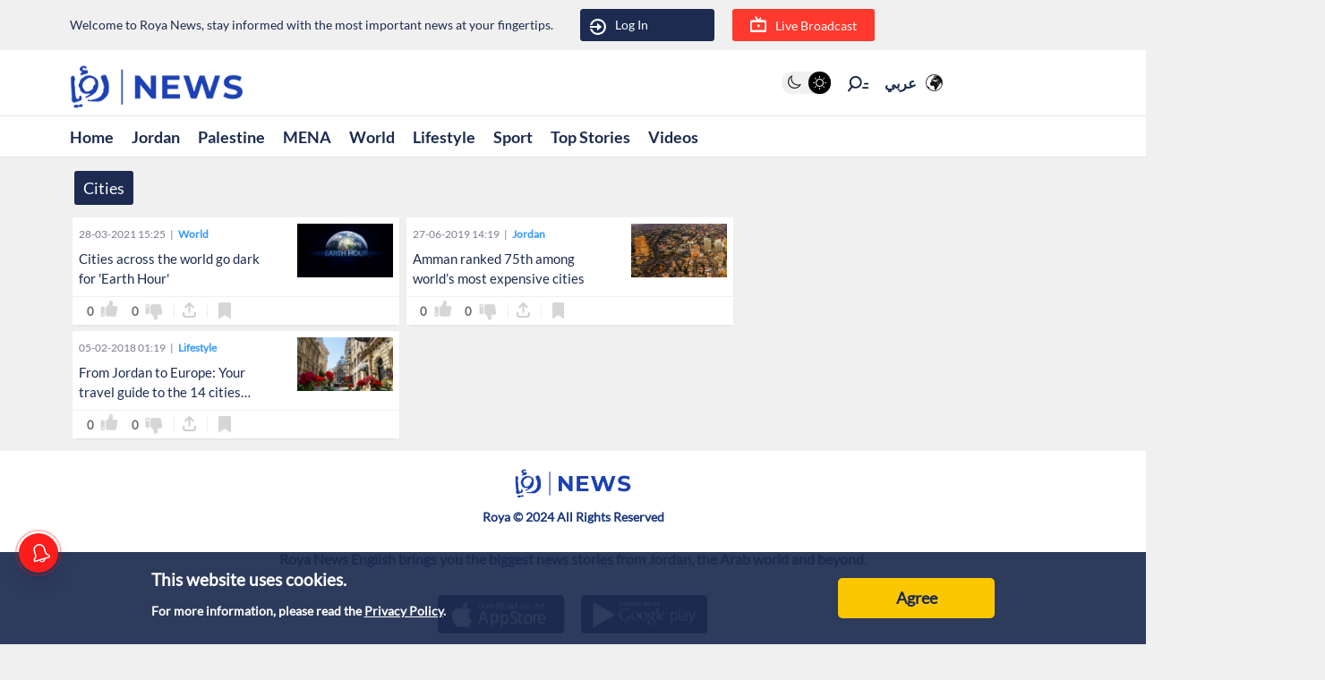

--- FILE ---
content_type: text/css; charset=UTF-8
request_url: https://en.royanews.tv/_next/static/css/1fb48119e36b336b.css
body_size: 63265
content:
@charset "UTF-8";/*!
 * Bootstrap  v5.3.3 (https://getbootstrap.com/)
 * Copyright 2011-2024 The Bootstrap Authors
 * Licensed under MIT (https://github.com/twbs/bootstrap/blob/main/LICENSE)
 */:root,[data-bs-theme=light]{--bs-blue:#0d6efd;--bs-indigo:#6610f2;--bs-purple:#6f42c1;--bs-pink:#d63384;--bs-red:#dc3545;--bs-orange:#fd7e14;--bs-yellow:#ffc107;--bs-green:#198754;--bs-teal:#20c997;--bs-cyan:#0dcaf0;--bs-black:#000;--bs-white:#fff;--bs-gray:#6c757d;--bs-gray-dark:#343a40;--bs-gray-100:#f8f9fa;--bs-gray-200:#e9ecef;--bs-gray-300:#dee2e6;--bs-gray-400:#ced4da;--bs-gray-500:#adb5bd;--bs-gray-600:#6c757d;--bs-gray-700:#495057;--bs-gray-800:#343a40;--bs-gray-900:#212529;--bs-primary:#0d6efd;--bs-secondary:#6c757d;--bs-success:#198754;--bs-info:#0dcaf0;--bs-warning:#ffc107;--bs-danger:#dc3545;--bs-light:#f8f9fa;--bs-dark:#212529;--bs-primary-rgb:13,110,253;--bs-secondary-rgb:108,117,125;--bs-success-rgb:25,135,84;--bs-info-rgb:13,202,240;--bs-warning-rgb:255,193,7;--bs-danger-rgb:220,53,69;--bs-light-rgb:248,249,250;--bs-dark-rgb:33,37,41;--bs-primary-text-emphasis:#052c65;--bs-secondary-text-emphasis:#2b2f32;--bs-success-text-emphasis:#0a3622;--bs-info-text-emphasis:#055160;--bs-warning-text-emphasis:#664d03;--bs-danger-text-emphasis:#58151c;--bs-light-text-emphasis:#495057;--bs-dark-text-emphasis:#495057;--bs-primary-bg-subtle:#cfe2ff;--bs-secondary-bg-subtle:#e2e3e5;--bs-success-bg-subtle:#d1e7dd;--bs-info-bg-subtle:#cff4fc;--bs-warning-bg-subtle:#fff3cd;--bs-danger-bg-subtle:#f8d7da;--bs-light-bg-subtle:#fcfcfd;--bs-dark-bg-subtle:#ced4da;--bs-primary-border-subtle:#9ec5fe;--bs-secondary-border-subtle:#c4c8cb;--bs-success-border-subtle:#a3cfbb;--bs-info-border-subtle:#9eeaf9;--bs-warning-border-subtle:#ffe69c;--bs-danger-border-subtle:#f1aeb5;--bs-light-border-subtle:#e9ecef;--bs-dark-border-subtle:#adb5bd;--bs-white-rgb:255,255,255;--bs-black-rgb:0,0,0;--bs-font-sans-serif:system-ui,-apple-system,"Segoe UI",Roboto,"Helvetica Neue","Noto Sans","Liberation Sans",Arial,sans-serif,"Apple Color Emoji","Segoe UI Emoji","Segoe UI Symbol","Noto Color Emoji";--bs-font-monospace:SFMono-Regular,Menlo,Monaco,Consolas,"Liberation Mono","Courier New",monospace;--bs-gradient:linear-gradient(180deg,hsla(0,0%,100%,.15),hsla(0,0%,100%,0));--bs-body-font-family:var(--bs-font-sans-serif);--bs-body-font-size:1rem;--bs-body-font-weight:400;--bs-body-line-height:1.5;--bs-body-color:#212529;--bs-body-color-rgb:33,37,41;--bs-body-bg:#fff;--bs-body-bg-rgb:255,255,255;--bs-emphasis-color:#000;--bs-emphasis-color-rgb:0,0,0;--bs-secondary-color:rgba(33,37,41,.75);--bs-secondary-color-rgb:33,37,41;--bs-secondary-bg:#e9ecef;--bs-secondary-bg-rgb:233,236,239;--bs-tertiary-color:rgba(33,37,41,.5);--bs-tertiary-color-rgb:33,37,41;--bs-tertiary-bg:#f8f9fa;--bs-tertiary-bg-rgb:248,249,250;--bs-heading-color:inherit;--bs-link-color:#0d6efd;--bs-link-color-rgb:13,110,253;--bs-link-decoration:underline;--bs-link-hover-color:#0a58ca;--bs-link-hover-color-rgb:10,88,202;--bs-code-color:#d63384;--bs-highlight-color:#212529;--bs-highlight-bg:#fff3cd;--bs-border-width:1px;--bs-border-style:solid;--bs-border-color:#dee2e6;--bs-border-color-translucent:rgba(0,0,0,.175);--bs-border-radius:0.375rem;--bs-border-radius-sm:0.25rem;--bs-border-radius-lg:0.5rem;--bs-border-radius-xl:1rem;--bs-border-radius-xxl:2rem;--bs-border-radius-2xl:var(--bs-border-radius-xxl);--bs-border-radius-pill:50rem;--bs-box-shadow:0 0.5rem 1rem rgba(0,0,0,.15);--bs-box-shadow-sm:0 0.125rem 0.25rem rgba(0,0,0,.075);--bs-box-shadow-lg:0 1rem 3rem rgba(0,0,0,.175);--bs-box-shadow-inset:inset 0 1px 2px rgba(0,0,0,.075);--bs-focus-ring-width:0.25rem;--bs-focus-ring-opacity:0.25;--bs-focus-ring-color:rgba(13,110,253,.25);--bs-form-valid-color:#198754;--bs-form-valid-border-color:#198754;--bs-form-invalid-color:#dc3545;--bs-form-invalid-border-color:#dc3545}[data-bs-theme=dark]{color-scheme:dark;--bs-body-color:#dee2e6;--bs-body-color-rgb:222,226,230;--bs-body-bg:#212529;--bs-body-bg-rgb:33,37,41;--bs-emphasis-color:#fff;--bs-emphasis-color-rgb:255,255,255;--bs-secondary-color:rgba(222,226,230,.75);--bs-secondary-color-rgb:222,226,230;--bs-secondary-bg:#343a40;--bs-secondary-bg-rgb:52,58,64;--bs-tertiary-color:rgba(222,226,230,.5);--bs-tertiary-color-rgb:222,226,230;--bs-tertiary-bg:#2b3035;--bs-tertiary-bg-rgb:43,48,53;--bs-primary-text-emphasis:#6ea8fe;--bs-secondary-text-emphasis:#a7acb1;--bs-success-text-emphasis:#75b798;--bs-info-text-emphasis:#6edff6;--bs-warning-text-emphasis:#ffda6a;--bs-danger-text-emphasis:#ea868f;--bs-light-text-emphasis:#f8f9fa;--bs-dark-text-emphasis:#dee2e6;--bs-primary-bg-subtle:#031633;--bs-secondary-bg-subtle:#161719;--bs-success-bg-subtle:#051b11;--bs-info-bg-subtle:#032830;--bs-warning-bg-subtle:#332701;--bs-danger-bg-subtle:#2c0b0e;--bs-light-bg-subtle:#343a40;--bs-dark-bg-subtle:#1a1d20;--bs-primary-border-subtle:#084298;--bs-secondary-border-subtle:#41464b;--bs-success-border-subtle:#0f5132;--bs-info-border-subtle:#087990;--bs-warning-border-subtle:#997404;--bs-danger-border-subtle:#842029;--bs-light-border-subtle:#495057;--bs-dark-border-subtle:#343a40;--bs-heading-color:inherit;--bs-link-color:#6ea8fe;--bs-link-hover-color:#8bb9fe;--bs-link-color-rgb:110,168,254;--bs-link-hover-color-rgb:139,185,254;--bs-code-color:#e685b5;--bs-highlight-color:#dee2e6;--bs-highlight-bg:#664d03;--bs-border-color:#495057;--bs-border-color-translucent:hsla(0,0%,100%,.15);--bs-form-valid-color:#75b798;--bs-form-valid-border-color:#75b798;--bs-form-invalid-color:#ea868f;--bs-form-invalid-border-color:#ea868f}*,:after,:before{box-sizing:border-box}@media (prefers-reduced-motion:no-preference){:root{scroll-behavior:smooth}}body{margin:0;font-family:var(--bs-body-font-family);font-size:var(--bs-body-font-size);font-weight:var(--bs-body-font-weight);line-height:var(--bs-body-line-height);color:var(--bs-body-color);text-align:var(--bs-body-text-align);background-color:var(--bs-body-bg);-webkit-text-size-adjust:100%;-webkit-tap-highlight-color:transparent}hr{margin:1rem 0;color:inherit;border:0;border-top:var(--bs-border-width) solid;opacity:.25}.h1,.h2,.h3,.h4,.h5,.h6,h1,h2,h3,h4,h5,h6{margin-top:0;margin-bottom:.5rem;font-weight:500;line-height:1.2;color:var(--bs-heading-color)}.h1,h1{font-size:calc(1.375rem + 1.5vw)}@media (min-width:1200px){.h1,h1{font-size:2.5rem}}.h2,h2{font-size:calc(1.325rem + .9vw)}@media (min-width:1200px){.h2,h2{font-size:2rem}}.h3,h3{font-size:calc(1.3rem + .6vw)}@media (min-width:1200px){.h3,h3{font-size:1.75rem}}.h4,h4{font-size:calc(1.275rem + .3vw)}@media (min-width:1200px){.h4,h4{font-size:1.5rem}}.h5,h5{font-size:1.25rem}.h6,h6{font-size:1rem}p{margin-top:0;margin-bottom:1rem}abbr[title]{-webkit-text-decoration:underline dotted;text-decoration:underline dotted;cursor:help;-webkit-text-decoration-skip-ink:none;text-decoration-skip-ink:none}address{margin-bottom:1rem;font-style:normal;line-height:inherit}ol,ul{padding-left:2rem}dl,ol,ul{margin-top:0;margin-bottom:1rem}ol ol,ol ul,ul ol,ul ul{margin-bottom:0}dt{font-weight:700}dd{margin-bottom:.5rem;margin-left:0}blockquote{margin:0 0 1rem}b,strong{font-weight:bolder}.small,small{font-size:.875em}.mark,mark{padding:.1875em;color:var(--bs-highlight-color);background-color:var(--bs-highlight-bg)}sub,sup{position:relative;font-size:.75em;line-height:0;vertical-align:baseline}sub{bottom:-.25em}sup{top:-.5em}a{color:rgba(var(--bs-link-color-rgb),var(--bs-link-opacity,1));text-decoration:underline}a:hover{--bs-link-color-rgb:var(--bs-link-hover-color-rgb)}a:not([href]):not([class]),a:not([href]):not([class]):hover{color:inherit;text-decoration:none}code,kbd,pre,samp{font-family:var(--bs-font-monospace);font-size:1em}pre{display:block;margin-top:0;margin-bottom:1rem;overflow:auto;font-size:.875em}pre code{font-size:inherit;color:inherit;word-break:normal}code{font-size:.875em;color:var(--bs-code-color);word-wrap:break-word}a>code{color:inherit}kbd{padding:.1875rem .375rem;font-size:.875em;color:var(--bs-body-bg);background-color:var(--bs-body-color);border-radius:.25rem}kbd kbd{padding:0;font-size:1em}figure{margin:0 0 1rem}img,svg{vertical-align:middle}table{caption-side:bottom;border-collapse:collapse}caption{padding-top:.5rem;padding-bottom:.5rem;color:var(--bs-secondary-color);text-align:left}th{text-align:inherit;text-align:-webkit-match-parent}tbody,td,tfoot,th,thead,tr{border:0 solid;border-color:inherit}label{display:inline-block}button{border-radius:0}button:focus:not(:focus-visible){outline:0}button,input,optgroup,select,textarea{margin:0;font-family:inherit;font-size:inherit;line-height:inherit}button,select{text-transform:none}[role=button]{cursor:pointer}select{word-wrap:normal}select:disabled{opacity:1}[list]:not([type=date]):not([type=datetime-local]):not([type=month]):not([type=week]):not([type=time])::-webkit-calendar-picker-indicator{display:none!important}[type=button],[type=reset],[type=submit],button{-webkit-appearance:button}[type=button]:not(:disabled),[type=reset]:not(:disabled),[type=submit]:not(:disabled),button:not(:disabled){cursor:pointer}::-moz-focus-inner{padding:0;border-style:none}textarea{resize:vertical}fieldset{min-width:0;padding:0;margin:0;border:0}legend{float:left;width:100%;padding:0;margin-bottom:.5rem;font-size:calc(1.275rem + .3vw);line-height:inherit}@media (min-width:1200px){legend{font-size:1.5rem}}legend+*{clear:left}::-webkit-datetime-edit-day-field,::-webkit-datetime-edit-fields-wrapper,::-webkit-datetime-edit-hour-field,::-webkit-datetime-edit-minute,::-webkit-datetime-edit-month-field,::-webkit-datetime-edit-text,::-webkit-datetime-edit-year-field{padding:0}::-webkit-inner-spin-button{height:auto}[type=search]{-webkit-appearance:textfield;outline-offset:-2px}::-webkit-search-decoration{-webkit-appearance:none}::-webkit-color-swatch-wrapper{padding:0}::-webkit-file-upload-button{font:inherit;-webkit-appearance:button}::file-selector-button{font:inherit;-webkit-appearance:button}output{display:inline-block}iframe{border:0}summary{display:list-item;cursor:pointer}progress{vertical-align:baseline}[hidden]{display:none!important}.lead{font-size:1.25rem;font-weight:300}.display-1{font-size:calc(1.625rem + 4.5vw);font-weight:300;line-height:1.2}@media (min-width:1200px){.display-1{font-size:5rem}}.display-2{font-size:calc(1.575rem + 3.9vw);font-weight:300;line-height:1.2}@media (min-width:1200px){.display-2{font-size:4.5rem}}.display-3{font-size:calc(1.525rem + 3.3vw);font-weight:300;line-height:1.2}@media (min-width:1200px){.display-3{font-size:4rem}}.display-4{font-size:calc(1.475rem + 2.7vw);font-weight:300;line-height:1.2}@media (min-width:1200px){.display-4{font-size:3.5rem}}.display-5{font-size:calc(1.425rem + 2.1vw);font-weight:300;line-height:1.2}@media (min-width:1200px){.display-5{font-size:3rem}}.display-6{font-size:calc(1.375rem + 1.5vw);font-weight:300;line-height:1.2}@media (min-width:1200px){.display-6{font-size:2.5rem}}.list-inline,.list-unstyled{padding-left:0;list-style:none}.list-inline-item{display:inline-block}.list-inline-item:not(:last-child){margin-right:.5rem}.initialism{font-size:.875em;text-transform:uppercase}.blockquote{margin-bottom:1rem;font-size:1.25rem}.blockquote>:last-child{margin-bottom:0}.blockquote-footer{margin-top:-1rem;margin-bottom:1rem;font-size:.875em;color:#6c757d}.blockquote-footer:before{content:"— "}.img-fluid,.img-thumbnail{max-width:100%;height:auto}.img-thumbnail{padding:.25rem;background-color:var(--bs-body-bg);border:var(--bs-border-width) solid var(--bs-border-color);border-radius:var(--bs-border-radius)}.figure{display:inline-block}.figure-img{margin-bottom:.5rem;line-height:1}.figure-caption{font-size:.875em;color:var(--bs-secondary-color)}.container,.container-fluid,.container-lg,.container-md,.container-sm,.container-xl,.container-xxl{--bs-gutter-x:1.5rem;--bs-gutter-y:0;width:100%;padding-right:calc(var(--bs-gutter-x) * .5);padding-left:calc(var(--bs-gutter-x) * .5);margin-right:auto;margin-left:auto}@media (min-width:576px){.container,.container-sm{max-width:540px}}@media (min-width:768px){.container,.container-md,.container-sm{max-width:720px}}@media (min-width:992px){.container,.container-lg,.container-md,.container-sm{max-width:960px}}@media (min-width:1200px){.container,.container-lg,.container-md,.container-sm,.container-xl{max-width:1140px}}@media (min-width:1400px){.container,.container-lg,.container-md,.container-sm,.container-xl,.container-xxl{max-width:1320px}}:root{--bs-breakpoint-xs:0;--bs-breakpoint-sm:576px;--bs-breakpoint-md:768px;--bs-breakpoint-lg:992px;--bs-breakpoint-xl:1200px;--bs-breakpoint-xxl:1400px}.row{--bs-gutter-x:1.5rem;--bs-gutter-y:0;display:flex;flex-wrap:wrap;margin-top:calc(-1 * var(--bs-gutter-y));margin-right:calc(-.5 * var(--bs-gutter-x));margin-left:calc(-.5 * var(--bs-gutter-x))}.row>*{flex-shrink:0;width:100%;max-width:100%;padding-right:calc(var(--bs-gutter-x) * .5);padding-left:calc(var(--bs-gutter-x) * .5);margin-top:var(--bs-gutter-y)}.col{flex:1 0}.row-cols-auto>*{flex:0 0 auto;width:auto}.row-cols-1>*{flex:0 0 auto;width:100%}.row-cols-2>*{flex:0 0 auto;width:50%}.row-cols-3>*{flex:0 0 auto;width:33.33333333%}.row-cols-4>*{flex:0 0 auto;width:25%}.row-cols-5>*{flex:0 0 auto;width:20%}.row-cols-6>*{flex:0 0 auto;width:16.66666667%}.col-auto{flex:0 0 auto;width:auto}.col-1{flex:0 0 auto;width:8.33333333%}.col-2{flex:0 0 auto;width:16.66666667%}.col-3{flex:0 0 auto;width:25%}.col-4{flex:0 0 auto;width:33.33333333%}.col-5{flex:0 0 auto;width:41.66666667%}.col-6{flex:0 0 auto;width:50%}.col-7{flex:0 0 auto;width:58.33333333%}.col-8{flex:0 0 auto;width:66.66666667%}.col-9{flex:0 0 auto;width:75%}.col-10{flex:0 0 auto;width:83.33333333%}.col-11{flex:0 0 auto;width:91.66666667%}.col-12{flex:0 0 auto;width:100%}.offset-1{margin-left:8.33333333%}.offset-2{margin-left:16.66666667%}.offset-3{margin-left:25%}.offset-4{margin-left:33.33333333%}.offset-5{margin-left:41.66666667%}.offset-6{margin-left:50%}.offset-7{margin-left:58.33333333%}.offset-8{margin-left:66.66666667%}.offset-9{margin-left:75%}.offset-10{margin-left:83.33333333%}.offset-11{margin-left:91.66666667%}.g-0,.gx-0{--bs-gutter-x:0}.g-0,.gy-0{--bs-gutter-y:0}.g-1,.gx-1{--bs-gutter-x:0.25rem}.g-1,.gy-1{--bs-gutter-y:0.25rem}.g-2,.gx-2{--bs-gutter-x:0.5rem}.g-2,.gy-2{--bs-gutter-y:0.5rem}.g-3,.gx-3{--bs-gutter-x:1rem}.g-3,.gy-3{--bs-gutter-y:1rem}.g-4,.gx-4{--bs-gutter-x:1.5rem}.g-4,.gy-4{--bs-gutter-y:1.5rem}.g-5,.gx-5{--bs-gutter-x:3rem}.g-5,.gy-5{--bs-gutter-y:3rem}@media (min-width:576px){.col-sm{flex:1 0}.row-cols-sm-auto>*{flex:0 0 auto;width:auto}.row-cols-sm-1>*{flex:0 0 auto;width:100%}.row-cols-sm-2>*{flex:0 0 auto;width:50%}.row-cols-sm-3>*{flex:0 0 auto;width:33.33333333%}.row-cols-sm-4>*{flex:0 0 auto;width:25%}.row-cols-sm-5>*{flex:0 0 auto;width:20%}.row-cols-sm-6>*{flex:0 0 auto;width:16.66666667%}.col-sm-auto{flex:0 0 auto;width:auto}.col-sm-1{flex:0 0 auto;width:8.33333333%}.col-sm-2{flex:0 0 auto;width:16.66666667%}.col-sm-3{flex:0 0 auto;width:25%}.col-sm-4{flex:0 0 auto;width:33.33333333%}.col-sm-5{flex:0 0 auto;width:41.66666667%}.col-sm-6{flex:0 0 auto;width:50%}.col-sm-7{flex:0 0 auto;width:58.33333333%}.col-sm-8{flex:0 0 auto;width:66.66666667%}.col-sm-9{flex:0 0 auto;width:75%}.col-sm-10{flex:0 0 auto;width:83.33333333%}.col-sm-11{flex:0 0 auto;width:91.66666667%}.col-sm-12{flex:0 0 auto;width:100%}.offset-sm-0{margin-left:0}.offset-sm-1{margin-left:8.33333333%}.offset-sm-2{margin-left:16.66666667%}.offset-sm-3{margin-left:25%}.offset-sm-4{margin-left:33.33333333%}.offset-sm-5{margin-left:41.66666667%}.offset-sm-6{margin-left:50%}.offset-sm-7{margin-left:58.33333333%}.offset-sm-8{margin-left:66.66666667%}.offset-sm-9{margin-left:75%}.offset-sm-10{margin-left:83.33333333%}.offset-sm-11{margin-left:91.66666667%}.g-sm-0,.gx-sm-0{--bs-gutter-x:0}.g-sm-0,.gy-sm-0{--bs-gutter-y:0}.g-sm-1,.gx-sm-1{--bs-gutter-x:0.25rem}.g-sm-1,.gy-sm-1{--bs-gutter-y:0.25rem}.g-sm-2,.gx-sm-2{--bs-gutter-x:0.5rem}.g-sm-2,.gy-sm-2{--bs-gutter-y:0.5rem}.g-sm-3,.gx-sm-3{--bs-gutter-x:1rem}.g-sm-3,.gy-sm-3{--bs-gutter-y:1rem}.g-sm-4,.gx-sm-4{--bs-gutter-x:1.5rem}.g-sm-4,.gy-sm-4{--bs-gutter-y:1.5rem}.g-sm-5,.gx-sm-5{--bs-gutter-x:3rem}.g-sm-5,.gy-sm-5{--bs-gutter-y:3rem}}@media (min-width:768px){.col-md{flex:1 0}.row-cols-md-auto>*{flex:0 0 auto;width:auto}.row-cols-md-1>*{flex:0 0 auto;width:100%}.row-cols-md-2>*{flex:0 0 auto;width:50%}.row-cols-md-3>*{flex:0 0 auto;width:33.33333333%}.row-cols-md-4>*{flex:0 0 auto;width:25%}.row-cols-md-5>*{flex:0 0 auto;width:20%}.row-cols-md-6>*{flex:0 0 auto;width:16.66666667%}.col-md-auto{flex:0 0 auto;width:auto}.col-md-1{flex:0 0 auto;width:8.33333333%}.col-md-2{flex:0 0 auto;width:16.66666667%}.col-md-3{flex:0 0 auto;width:25%}.col-md-4{flex:0 0 auto;width:33.33333333%}.col-md-5{flex:0 0 auto;width:41.66666667%}.col-md-6{flex:0 0 auto;width:50%}.col-md-7{flex:0 0 auto;width:58.33333333%}.col-md-8{flex:0 0 auto;width:66.66666667%}.col-md-9{flex:0 0 auto;width:75%}.col-md-10{flex:0 0 auto;width:83.33333333%}.col-md-11{flex:0 0 auto;width:91.66666667%}.col-md-12{flex:0 0 auto;width:100%}.offset-md-0{margin-left:0}.offset-md-1{margin-left:8.33333333%}.offset-md-2{margin-left:16.66666667%}.offset-md-3{margin-left:25%}.offset-md-4{margin-left:33.33333333%}.offset-md-5{margin-left:41.66666667%}.offset-md-6{margin-left:50%}.offset-md-7{margin-left:58.33333333%}.offset-md-8{margin-left:66.66666667%}.offset-md-9{margin-left:75%}.offset-md-10{margin-left:83.33333333%}.offset-md-11{margin-left:91.66666667%}.g-md-0,.gx-md-0{--bs-gutter-x:0}.g-md-0,.gy-md-0{--bs-gutter-y:0}.g-md-1,.gx-md-1{--bs-gutter-x:0.25rem}.g-md-1,.gy-md-1{--bs-gutter-y:0.25rem}.g-md-2,.gx-md-2{--bs-gutter-x:0.5rem}.g-md-2,.gy-md-2{--bs-gutter-y:0.5rem}.g-md-3,.gx-md-3{--bs-gutter-x:1rem}.g-md-3,.gy-md-3{--bs-gutter-y:1rem}.g-md-4,.gx-md-4{--bs-gutter-x:1.5rem}.g-md-4,.gy-md-4{--bs-gutter-y:1.5rem}.g-md-5,.gx-md-5{--bs-gutter-x:3rem}.g-md-5,.gy-md-5{--bs-gutter-y:3rem}}@media (min-width:992px){.col-lg{flex:1 0}.row-cols-lg-auto>*{flex:0 0 auto;width:auto}.row-cols-lg-1>*{flex:0 0 auto;width:100%}.row-cols-lg-2>*{flex:0 0 auto;width:50%}.row-cols-lg-3>*{flex:0 0 auto;width:33.33333333%}.row-cols-lg-4>*{flex:0 0 auto;width:25%}.row-cols-lg-5>*{flex:0 0 auto;width:20%}.row-cols-lg-6>*{flex:0 0 auto;width:16.66666667%}.col-lg-auto{flex:0 0 auto;width:auto}.col-lg-1{flex:0 0 auto;width:8.33333333%}.col-lg-2{flex:0 0 auto;width:16.66666667%}.col-lg-3{flex:0 0 auto;width:25%}.col-lg-4{flex:0 0 auto;width:33.33333333%}.col-lg-5{flex:0 0 auto;width:41.66666667%}.col-lg-6{flex:0 0 auto;width:50%}.col-lg-7{flex:0 0 auto;width:58.33333333%}.col-lg-8{flex:0 0 auto;width:66.66666667%}.col-lg-9{flex:0 0 auto;width:75%}.col-lg-10{flex:0 0 auto;width:83.33333333%}.col-lg-11{flex:0 0 auto;width:91.66666667%}.col-lg-12{flex:0 0 auto;width:100%}.offset-lg-0{margin-left:0}.offset-lg-1{margin-left:8.33333333%}.offset-lg-2{margin-left:16.66666667%}.offset-lg-3{margin-left:25%}.offset-lg-4{margin-left:33.33333333%}.offset-lg-5{margin-left:41.66666667%}.offset-lg-6{margin-left:50%}.offset-lg-7{margin-left:58.33333333%}.offset-lg-8{margin-left:66.66666667%}.offset-lg-9{margin-left:75%}.offset-lg-10{margin-left:83.33333333%}.offset-lg-11{margin-left:91.66666667%}.g-lg-0,.gx-lg-0{--bs-gutter-x:0}.g-lg-0,.gy-lg-0{--bs-gutter-y:0}.g-lg-1,.gx-lg-1{--bs-gutter-x:0.25rem}.g-lg-1,.gy-lg-1{--bs-gutter-y:0.25rem}.g-lg-2,.gx-lg-2{--bs-gutter-x:0.5rem}.g-lg-2,.gy-lg-2{--bs-gutter-y:0.5rem}.g-lg-3,.gx-lg-3{--bs-gutter-x:1rem}.g-lg-3,.gy-lg-3{--bs-gutter-y:1rem}.g-lg-4,.gx-lg-4{--bs-gutter-x:1.5rem}.g-lg-4,.gy-lg-4{--bs-gutter-y:1.5rem}.g-lg-5,.gx-lg-5{--bs-gutter-x:3rem}.g-lg-5,.gy-lg-5{--bs-gutter-y:3rem}}@media (min-width:1200px){.col-xl{flex:1 0}.row-cols-xl-auto>*{flex:0 0 auto;width:auto}.row-cols-xl-1>*{flex:0 0 auto;width:100%}.row-cols-xl-2>*{flex:0 0 auto;width:50%}.row-cols-xl-3>*{flex:0 0 auto;width:33.33333333%}.row-cols-xl-4>*{flex:0 0 auto;width:25%}.row-cols-xl-5>*{flex:0 0 auto;width:20%}.row-cols-xl-6>*{flex:0 0 auto;width:16.66666667%}.col-xl-auto{flex:0 0 auto;width:auto}.col-xl-1{flex:0 0 auto;width:8.33333333%}.col-xl-2{flex:0 0 auto;width:16.66666667%}.col-xl-3{flex:0 0 auto;width:25%}.col-xl-4{flex:0 0 auto;width:33.33333333%}.col-xl-5{flex:0 0 auto;width:41.66666667%}.col-xl-6{flex:0 0 auto;width:50%}.col-xl-7{flex:0 0 auto;width:58.33333333%}.col-xl-8{flex:0 0 auto;width:66.66666667%}.col-xl-9{flex:0 0 auto;width:75%}.col-xl-10{flex:0 0 auto;width:83.33333333%}.col-xl-11{flex:0 0 auto;width:91.66666667%}.col-xl-12{flex:0 0 auto;width:100%}.offset-xl-0{margin-left:0}.offset-xl-1{margin-left:8.33333333%}.offset-xl-2{margin-left:16.66666667%}.offset-xl-3{margin-left:25%}.offset-xl-4{margin-left:33.33333333%}.offset-xl-5{margin-left:41.66666667%}.offset-xl-6{margin-left:50%}.offset-xl-7{margin-left:58.33333333%}.offset-xl-8{margin-left:66.66666667%}.offset-xl-9{margin-left:75%}.offset-xl-10{margin-left:83.33333333%}.offset-xl-11{margin-left:91.66666667%}.g-xl-0,.gx-xl-0{--bs-gutter-x:0}.g-xl-0,.gy-xl-0{--bs-gutter-y:0}.g-xl-1,.gx-xl-1{--bs-gutter-x:0.25rem}.g-xl-1,.gy-xl-1{--bs-gutter-y:0.25rem}.g-xl-2,.gx-xl-2{--bs-gutter-x:0.5rem}.g-xl-2,.gy-xl-2{--bs-gutter-y:0.5rem}.g-xl-3,.gx-xl-3{--bs-gutter-x:1rem}.g-xl-3,.gy-xl-3{--bs-gutter-y:1rem}.g-xl-4,.gx-xl-4{--bs-gutter-x:1.5rem}.g-xl-4,.gy-xl-4{--bs-gutter-y:1.5rem}.g-xl-5,.gx-xl-5{--bs-gutter-x:3rem}.g-xl-5,.gy-xl-5{--bs-gutter-y:3rem}}@media (min-width:1400px){.col-xxl{flex:1 0}.row-cols-xxl-auto>*{flex:0 0 auto;width:auto}.row-cols-xxl-1>*{flex:0 0 auto;width:100%}.row-cols-xxl-2>*{flex:0 0 auto;width:50%}.row-cols-xxl-3>*{flex:0 0 auto;width:33.33333333%}.row-cols-xxl-4>*{flex:0 0 auto;width:25%}.row-cols-xxl-5>*{flex:0 0 auto;width:20%}.row-cols-xxl-6>*{flex:0 0 auto;width:16.66666667%}.col-xxl-auto{flex:0 0 auto;width:auto}.col-xxl-1{flex:0 0 auto;width:8.33333333%}.col-xxl-2{flex:0 0 auto;width:16.66666667%}.col-xxl-3{flex:0 0 auto;width:25%}.col-xxl-4{flex:0 0 auto;width:33.33333333%}.col-xxl-5{flex:0 0 auto;width:41.66666667%}.col-xxl-6{flex:0 0 auto;width:50%}.col-xxl-7{flex:0 0 auto;width:58.33333333%}.col-xxl-8{flex:0 0 auto;width:66.66666667%}.col-xxl-9{flex:0 0 auto;width:75%}.col-xxl-10{flex:0 0 auto;width:83.33333333%}.col-xxl-11{flex:0 0 auto;width:91.66666667%}.col-xxl-12{flex:0 0 auto;width:100%}.offset-xxl-0{margin-left:0}.offset-xxl-1{margin-left:8.33333333%}.offset-xxl-2{margin-left:16.66666667%}.offset-xxl-3{margin-left:25%}.offset-xxl-4{margin-left:33.33333333%}.offset-xxl-5{margin-left:41.66666667%}.offset-xxl-6{margin-left:50%}.offset-xxl-7{margin-left:58.33333333%}.offset-xxl-8{margin-left:66.66666667%}.offset-xxl-9{margin-left:75%}.offset-xxl-10{margin-left:83.33333333%}.offset-xxl-11{margin-left:91.66666667%}.g-xxl-0,.gx-xxl-0{--bs-gutter-x:0}.g-xxl-0,.gy-xxl-0{--bs-gutter-y:0}.g-xxl-1,.gx-xxl-1{--bs-gutter-x:0.25rem}.g-xxl-1,.gy-xxl-1{--bs-gutter-y:0.25rem}.g-xxl-2,.gx-xxl-2{--bs-gutter-x:0.5rem}.g-xxl-2,.gy-xxl-2{--bs-gutter-y:0.5rem}.g-xxl-3,.gx-xxl-3{--bs-gutter-x:1rem}.g-xxl-3,.gy-xxl-3{--bs-gutter-y:1rem}.g-xxl-4,.gx-xxl-4{--bs-gutter-x:1.5rem}.g-xxl-4,.gy-xxl-4{--bs-gutter-y:1.5rem}.g-xxl-5,.gx-xxl-5{--bs-gutter-x:3rem}.g-xxl-5,.gy-xxl-5{--bs-gutter-y:3rem}}.table{--bs-table-color-type:initial;--bs-table-bg-type:initial;--bs-table-color-state:initial;--bs-table-bg-state:initial;--bs-table-color:var(--bs-emphasis-color);--bs-table-bg:var(--bs-body-bg);--bs-table-border-color:var(--bs-border-color);--bs-table-accent-bg:transparent;--bs-table-striped-color:var(--bs-emphasis-color);--bs-table-striped-bg:rgba(var(--bs-emphasis-color-rgb),0.05);--bs-table-active-color:var(--bs-emphasis-color);--bs-table-active-bg:rgba(var(--bs-emphasis-color-rgb),0.1);--bs-table-hover-color:var(--bs-emphasis-color);--bs-table-hover-bg:rgba(var(--bs-emphasis-color-rgb),0.075);width:100%;margin-bottom:1rem;vertical-align:top;border-color:var(--bs-table-border-color)}.table>:not(caption)>*>*{padding:.5rem;color:var(--bs-table-color-state,var(--bs-table-color-type,var(--bs-table-color)));background-color:var(--bs-table-bg);border-bottom-width:var(--bs-border-width);box-shadow:inset 0 0 0 9999px var(--bs-table-bg-state,var(--bs-table-bg-type,var(--bs-table-accent-bg)))}.table>tbody{vertical-align:inherit}.table>thead{vertical-align:bottom}.table-group-divider{border-top:calc(var(--bs-border-width) * 2) solid}.caption-top{caption-side:top}.table-sm>:not(caption)>*>*{padding:.25rem}.table-bordered>:not(caption)>*{border-width:var(--bs-border-width) 0}.table-bordered>:not(caption)>*>*{border-width:0 var(--bs-border-width)}.table-borderless>:not(caption)>*>*{border-bottom-width:0}.table-borderless>:not(:first-child){border-top-width:0}.table-striped-columns>:not(caption)>tr>:nth-child(2n),.table-striped>tbody>tr:nth-of-type(odd)>*{--bs-table-color-type:var(--bs-table-striped-color);--bs-table-bg-type:var(--bs-table-striped-bg)}.table-active{--bs-table-color-state:var(--bs-table-active-color);--bs-table-bg-state:var(--bs-table-active-bg)}.table-hover>tbody>tr:hover>*{--bs-table-color-state:var(--bs-table-hover-color);--bs-table-bg-state:var(--bs-table-hover-bg)}.table-primary{--bs-table-color:#000;--bs-table-bg:#cfe2ff;--bs-table-border-color:#a6b5cc;--bs-table-striped-bg:#c5d7f2;--bs-table-striped-color:#000;--bs-table-active-bg:#bacbe6;--bs-table-active-color:#000;--bs-table-hover-bg:#bfd1ec;--bs-table-hover-color:#000}.table-primary,.table-secondary{color:var(--bs-table-color);border-color:var(--bs-table-border-color)}.table-secondary{--bs-table-color:#000;--bs-table-bg:#e2e3e5;--bs-table-border-color:#b5b6b7;--bs-table-striped-bg:#d7d8da;--bs-table-striped-color:#000;--bs-table-active-bg:#cbccce;--bs-table-active-color:#000;--bs-table-hover-bg:#d1d2d4;--bs-table-hover-color:#000}.table-success{--bs-table-color:#000;--bs-table-bg:#d1e7dd;--bs-table-border-color:#a7b9b1;--bs-table-striped-bg:#c7dbd2;--bs-table-striped-color:#000;--bs-table-active-bg:#bcd0c7;--bs-table-active-color:#000;--bs-table-hover-bg:#c1d6cc;--bs-table-hover-color:#000}.table-info,.table-success{color:var(--bs-table-color);border-color:var(--bs-table-border-color)}.table-info{--bs-table-color:#000;--bs-table-bg:#cff4fc;--bs-table-border-color:#a6c3ca;--bs-table-striped-bg:#c5e8ef;--bs-table-striped-color:#000;--bs-table-active-bg:#badce3;--bs-table-active-color:#000;--bs-table-hover-bg:#bfe2e9;--bs-table-hover-color:#000}.table-warning{--bs-table-color:#000;--bs-table-bg:#fff3cd;--bs-table-border-color:#ccc2a4;--bs-table-striped-bg:#f2e7c3;--bs-table-striped-color:#000;--bs-table-active-bg:#e6dbb9;--bs-table-active-color:#000;--bs-table-hover-bg:#ece1be;--bs-table-hover-color:#000}.table-danger,.table-warning{color:var(--bs-table-color);border-color:var(--bs-table-border-color)}.table-danger{--bs-table-color:#000;--bs-table-bg:#f8d7da;--bs-table-border-color:#c6acae;--bs-table-striped-bg:#eccccf;--bs-table-striped-color:#000;--bs-table-active-bg:#dfc2c4;--bs-table-active-color:#000;--bs-table-hover-bg:#e5c7ca;--bs-table-hover-color:#000}.table-light{--bs-table-color:#000;--bs-table-bg:#f8f9fa;--bs-table-border-color:#c6c7c8;--bs-table-striped-bg:#ecedee;--bs-table-striped-color:#000;--bs-table-active-bg:#dfe0e1;--bs-table-active-color:#000;--bs-table-hover-bg:#e5e6e7;--bs-table-hover-color:#000}.table-dark,.table-light{color:var(--bs-table-color);border-color:var(--bs-table-border-color)}.table-dark{--bs-table-color:#fff;--bs-table-bg:#212529;--bs-table-border-color:#4d5154;--bs-table-striped-bg:#2c3034;--bs-table-striped-color:#fff;--bs-table-active-bg:#373b3e;--bs-table-active-color:#fff;--bs-table-hover-bg:#323539;--bs-table-hover-color:#fff}.table-responsive{overflow-x:auto;-webkit-overflow-scrolling:touch}@media (max-width:575.98px){.table-responsive-sm{overflow-x:auto;-webkit-overflow-scrolling:touch}}@media (max-width:767.98px){.table-responsive-md{overflow-x:auto;-webkit-overflow-scrolling:touch}}@media (max-width:991.98px){.table-responsive-lg{overflow-x:auto;-webkit-overflow-scrolling:touch}}@media (max-width:1199.98px){.table-responsive-xl{overflow-x:auto;-webkit-overflow-scrolling:touch}}@media (max-width:1399.98px){.table-responsive-xxl{overflow-x:auto;-webkit-overflow-scrolling:touch}}.form-label{margin-bottom:.5rem}.col-form-label{padding-top:calc(.375rem + var(--bs-border-width));padding-bottom:calc(.375rem + var(--bs-border-width));margin-bottom:0;font-size:inherit;line-height:1.5}.col-form-label-lg{padding-top:calc(.5rem + var(--bs-border-width));padding-bottom:calc(.5rem + var(--bs-border-width));font-size:1.25rem}.col-form-label-sm{padding-top:calc(.25rem + var(--bs-border-width));padding-bottom:calc(.25rem + var(--bs-border-width));font-size:.875rem}.form-text{margin-top:.25rem;font-size:.875em;color:var(--bs-secondary-color)}.form-control{display:block;width:100%;padding:.375rem .75rem;font-size:1rem;font-weight:400;line-height:1.5;color:var(--bs-body-color);-webkit-appearance:none;-moz-appearance:none;appearance:none;background-color:var(--bs-body-bg);background-clip:padding-box;border:var(--bs-border-width) solid var(--bs-border-color);border-radius:var(--bs-border-radius);transition:border-color .15s ease-in-out,box-shadow .15s ease-in-out}@media (prefers-reduced-motion:reduce){.form-control{transition:none}}.form-control[type=file]{overflow:hidden}.form-control[type=file]:not(:disabled):not([readonly]){cursor:pointer}.form-control:focus{color:var(--bs-body-color);background-color:var(--bs-body-bg);border-color:#86b7fe;outline:0;box-shadow:0 0 0 .25rem rgba(13,110,253,.25)}.form-control::-webkit-date-and-time-value{min-width:85px;height:1.5em;margin:0}.form-control::-webkit-datetime-edit{display:block;padding:0}.form-control::-moz-placeholder{color:var(--bs-secondary-color);opacity:1}.form-control:-ms-input-placeholder{color:var(--bs-secondary-color);opacity:1}.form-control::placeholder{color:var(--bs-secondary-color);opacity:1}.form-control:disabled{background-color:var(--bs-secondary-bg);opacity:1}.form-control::-webkit-file-upload-button{padding:.375rem .75rem;margin:-.375rem -.75rem;margin-inline-end:.75rem;color:var(--bs-body-color);background-color:var(--bs-tertiary-bg);pointer-events:none;border:0 solid;border-color:inherit;border-inline-end-width:var(--bs-border-width);border-radius:0;-webkit-transition:color .15s ease-in-out,background-color .15s ease-in-out,border-color .15s ease-in-out,box-shadow .15s ease-in-out;transition:color .15s ease-in-out,background-color .15s ease-in-out,border-color .15s ease-in-out,box-shadow .15s ease-in-out}.form-control::file-selector-button{padding:.375rem .75rem;margin:-.375rem -.75rem;margin-inline-end:.75rem;color:var(--bs-body-color);background-color:var(--bs-tertiary-bg);pointer-events:none;border:0 solid;border-color:inherit;border-inline-end-width:var(--bs-border-width);border-radius:0;transition:color .15s ease-in-out,background-color .15s ease-in-out,border-color .15s ease-in-out,box-shadow .15s ease-in-out}@media (prefers-reduced-motion:reduce){.form-control::-webkit-file-upload-button{-webkit-transition:none;transition:none}.form-control::file-selector-button{transition:none}}.form-control:hover:not(:disabled):not([readonly])::-webkit-file-upload-button{background-color:var(--bs-secondary-bg)}.form-control:hover:not(:disabled):not([readonly])::file-selector-button{background-color:var(--bs-secondary-bg)}.form-control-plaintext{display:block;width:100%;padding:.375rem 0;margin-bottom:0;line-height:1.5;color:var(--bs-body-color);background-color:transparent;border:solid transparent;border-width:var(--bs-border-width) 0}.form-control-plaintext:focus{outline:0}.form-control-plaintext.form-control-lg,.form-control-plaintext.form-control-sm{padding-right:0;padding-left:0}.form-control-sm{min-height:calc(1.5em + .5rem + calc(var(--bs-border-width) * 2));padding:.25rem .5rem;font-size:.875rem;border-radius:var(--bs-border-radius-sm)}.form-control-sm::-webkit-file-upload-button{padding:.25rem .5rem;margin:-.25rem -.5rem;margin-inline-end:.5rem}.form-control-sm::file-selector-button{padding:.25rem .5rem;margin:-.25rem -.5rem;margin-inline-end:.5rem}.form-control-lg{min-height:calc(1.5em + 1rem + calc(var(--bs-border-width) * 2));padding:.5rem 1rem;font-size:1.25rem;border-radius:var(--bs-border-radius-lg)}.form-control-lg::-webkit-file-upload-button{padding:.5rem 1rem;margin:-.5rem -1rem;margin-inline-end:1rem}.form-control-lg::file-selector-button{padding:.5rem 1rem;margin:-.5rem -1rem;margin-inline-end:1rem}textarea.form-control{min-height:calc(1.5em + .75rem + calc(var(--bs-border-width) * 2))}textarea.form-control-sm{min-height:calc(1.5em + .5rem + calc(var(--bs-border-width) * 2))}textarea.form-control-lg{min-height:calc(1.5em + 1rem + calc(var(--bs-border-width) * 2))}.form-control-color{width:3rem;height:calc(1.5em + .75rem + calc(var(--bs-border-width) * 2));padding:.375rem}.form-control-color:not(:disabled):not([readonly]){cursor:pointer}.form-control-color::-moz-color-swatch{border:0!important;border-radius:var(--bs-border-radius)}.form-control-color::-webkit-color-swatch{border:0!important;border-radius:var(--bs-border-radius)}.form-control-color.form-control-sm{height:calc(1.5em + .5rem + calc(var(--bs-border-width) * 2))}.form-control-color.form-control-lg{height:calc(1.5em + 1rem + calc(var(--bs-border-width) * 2))}.form-select{--bs-form-select-bg-img:url("data:image/svg+xml,%3csvg xmlns='http://www.w3.org/2000/svg' viewBox='0 0 16 16'%3e%3cpath fill='none' stroke='%23343a40' stroke-linecap='round' stroke-linejoin='round' stroke-width='2' d='m2 5 6 6 6-6'/%3e%3c/svg%3e");display:block;width:100%;padding:.375rem 2.25rem .375rem .75rem;font-size:1rem;font-weight:400;line-height:1.5;color:var(--bs-body-color);-webkit-appearance:none;-moz-appearance:none;appearance:none;background-color:var(--bs-body-bg);background-image:var(--bs-form-select-bg-img),var(--bs-form-select-bg-icon,none);background-repeat:no-repeat;background-position:right .75rem center;background-size:16px 12px;border:var(--bs-border-width) solid var(--bs-border-color);border-radius:var(--bs-border-radius);transition:border-color .15s ease-in-out,box-shadow .15s ease-in-out}@media (prefers-reduced-motion:reduce){.form-select{transition:none}}.form-select:focus{border-color:#86b7fe;outline:0;box-shadow:0 0 0 .25rem rgba(13,110,253,.25)}.form-select[multiple],.form-select[size]:not([size="1"]){padding-right:.75rem;background-image:none}.form-select:disabled{background-color:var(--bs-secondary-bg)}.form-select:-moz-focusring{color:transparent;text-shadow:0 0 0 var(--bs-body-color)}.form-select-sm{padding-top:.25rem;padding-bottom:.25rem;padding-left:.5rem;font-size:.875rem;border-radius:var(--bs-border-radius-sm)}.form-select-lg{padding-top:.5rem;padding-bottom:.5rem;padding-left:1rem;font-size:1.25rem;border-radius:var(--bs-border-radius-lg)}[data-bs-theme=dark] .form-select{--bs-form-select-bg-img:url("data:image/svg+xml,%3csvg xmlns='http://www.w3.org/2000/svg' viewBox='0 0 16 16'%3e%3cpath fill='none' stroke='%23dee2e6' stroke-linecap='round' stroke-linejoin='round' stroke-width='2' d='m2 5 6 6 6-6'/%3e%3c/svg%3e")}.form-check{display:block;min-height:1.5rem;padding-left:1.5em;margin-bottom:.125rem}.form-check .form-check-input{float:left;margin-left:-1.5em}.form-check-reverse{padding-right:1.5em;padding-left:0;text-align:right}.form-check-reverse .form-check-input{float:right;margin-right:-1.5em;margin-left:0}.form-check-input{--bs-form-check-bg:var(--bs-body-bg);flex-shrink:0;width:1em;height:1em;margin-top:.25em;vertical-align:top;-webkit-appearance:none;-moz-appearance:none;appearance:none;background-color:var(--bs-form-check-bg);background-image:var(--bs-form-check-bg-image);background-repeat:no-repeat;background-position:50%;background-size:contain;border:var(--bs-border-width) solid var(--bs-border-color);-webkit-print-color-adjust:exact;color-adjust:exact;print-color-adjust:exact}.form-check-input[type=checkbox]{border-radius:.25em}.form-check-input[type=radio]{border-radius:50%}.form-check-input:active{filter:brightness(90%)}.form-check-input:focus{border-color:#86b7fe;outline:0;box-shadow:0 0 0 .25rem rgba(13,110,253,.25)}.form-check-input:checked{background-color:#0d6efd;border-color:#0d6efd}.form-check-input:checked[type=checkbox]{--bs-form-check-bg-image:url("data:image/svg+xml,%3csvg xmlns='http://www.w3.org/2000/svg' viewBox='0 0 20 20'%3e%3cpath fill='none' stroke='%23fff' stroke-linecap='round' stroke-linejoin='round' stroke-width='3' d='m6 10 3 3 6-6'/%3e%3c/svg%3e")}.form-check-input:checked[type=radio]{--bs-form-check-bg-image:url("data:image/svg+xml,%3csvg xmlns='http://www.w3.org/2000/svg' viewBox='-4 -4 8 8'%3e%3ccircle r='2' fill='%23fff'/%3e%3c/svg%3e")}.form-check-input[type=checkbox]:indeterminate{background-color:#0d6efd;border-color:#0d6efd;--bs-form-check-bg-image:url("data:image/svg+xml,%3csvg xmlns='http://www.w3.org/2000/svg' viewBox='0 0 20 20'%3e%3cpath fill='none' stroke='%23fff' stroke-linecap='round' stroke-linejoin='round' stroke-width='3' d='M6 10h8'/%3e%3c/svg%3e")}.form-check-input:disabled{pointer-events:none;filter:none;opacity:.5}.form-check-input:disabled~.form-check-label,.form-check-input[disabled]~.form-check-label{cursor:default;opacity:.5}.form-switch{padding-left:2.5em}.form-switch .form-check-input{--bs-form-switch-bg:url("data:image/svg+xml,%3csvg xmlns='http://www.w3.org/2000/svg' viewBox='-4 -4 8 8'%3e%3ccircle r='3' fill='rgba%280, 0, 0, 0.25%29'/%3e%3c/svg%3e");width:2em;margin-left:-2.5em;background-image:var(--bs-form-switch-bg);background-position:0;border-radius:2em;transition:background-position .15s ease-in-out}@media (prefers-reduced-motion:reduce){.form-switch .form-check-input{transition:none}}.form-switch .form-check-input:focus{--bs-form-switch-bg:url("data:image/svg+xml,%3csvg xmlns='http://www.w3.org/2000/svg' viewBox='-4 -4 8 8'%3e%3ccircle r='3' fill='%2386b7fe'/%3e%3c/svg%3e")}.form-switch .form-check-input:checked{background-position:100%;--bs-form-switch-bg:url("data:image/svg+xml,%3csvg xmlns='http://www.w3.org/2000/svg' viewBox='-4 -4 8 8'%3e%3ccircle r='3' fill='%23fff'/%3e%3c/svg%3e")}.form-switch.form-check-reverse{padding-right:2.5em;padding-left:0}.form-switch.form-check-reverse .form-check-input{margin-right:-2.5em;margin-left:0}.form-check-inline{display:inline-block;margin-right:1rem}.btn-check{position:absolute;clip:rect(0,0,0,0);pointer-events:none}.btn-check:disabled+.btn,.btn-check[disabled]+.btn{pointer-events:none;filter:none;opacity:.65}[data-bs-theme=dark] .form-switch .form-check-input:not(:checked):not(:focus){--bs-form-switch-bg:url("data:image/svg+xml,%3csvg xmlns='http://www.w3.org/2000/svg' viewBox='-4 -4 8 8'%3e%3ccircle r='3' fill='rgba%28255, 255, 255, 0.25%29'/%3e%3c/svg%3e")}.form-range{width:100%;height:1.5rem;padding:0;-webkit-appearance:none;-moz-appearance:none;appearance:none;background-color:transparent}.form-range:focus{outline:0}.form-range:focus::-webkit-slider-thumb{box-shadow:0 0 0 1px #fff,0 0 0 .25rem rgba(13,110,253,.25)}.form-range:focus::-moz-range-thumb{box-shadow:0 0 0 1px #fff,0 0 0 .25rem rgba(13,110,253,.25)}.form-range::-moz-focus-outer{border:0}.form-range::-webkit-slider-thumb{width:1rem;height:1rem;margin-top:-.25rem;-webkit-appearance:none;appearance:none;background-color:#0d6efd;border:0;border-radius:1rem;-webkit-transition:background-color .15s ease-in-out,border-color .15s ease-in-out,box-shadow .15s ease-in-out;transition:background-color .15s ease-in-out,border-color .15s ease-in-out,box-shadow .15s ease-in-out}@media (prefers-reduced-motion:reduce){.form-range::-webkit-slider-thumb{-webkit-transition:none;transition:none}}.form-range::-webkit-slider-thumb:active{background-color:#b6d4fe}.form-range::-webkit-slider-runnable-track{width:100%;height:.5rem;color:transparent;cursor:pointer;background-color:var(--bs-secondary-bg);border-color:transparent;border-radius:1rem}.form-range::-moz-range-thumb{width:1rem;height:1rem;-moz-appearance:none;appearance:none;background-color:#0d6efd;border:0;border-radius:1rem;-moz-transition:background-color .15s ease-in-out,border-color .15s ease-in-out,box-shadow .15s ease-in-out;transition:background-color .15s ease-in-out,border-color .15s ease-in-out,box-shadow .15s ease-in-out}@media (prefers-reduced-motion:reduce){.form-range::-moz-range-thumb{-moz-transition:none;transition:none}}.form-range::-moz-range-thumb:active{background-color:#b6d4fe}.form-range::-moz-range-track{width:100%;height:.5rem;color:transparent;cursor:pointer;background-color:var(--bs-secondary-bg);border-color:transparent;border-radius:1rem}.form-range:disabled{pointer-events:none}.form-range:disabled::-webkit-slider-thumb{background-color:var(--bs-secondary-color)}.form-range:disabled::-moz-range-thumb{background-color:var(--bs-secondary-color)}.form-floating{position:relative}.form-floating>.form-control,.form-floating>.form-control-plaintext,.form-floating>.form-select{height:calc(3.5rem + calc(var(--bs-border-width) * 2));min-height:calc(3.5rem + calc(var(--bs-border-width) * 2));line-height:1.25}.form-floating>label{position:absolute;top:0;left:0;z-index:2;height:100%;padding:1rem .75rem;overflow:hidden;text-align:start;text-overflow:ellipsis;white-space:nowrap;pointer-events:none;border:var(--bs-border-width) solid transparent;transform-origin:0 0;transition:opacity .1s ease-in-out,transform .1s ease-in-out}@media (prefers-reduced-motion:reduce){.form-floating>label{transition:none}}.form-floating>.form-control,.form-floating>.form-control-plaintext{padding:1rem .75rem}.form-floating>.form-control-plaintext::-moz-placeholder,.form-floating>.form-control::-moz-placeholder{color:transparent}.form-floating>.form-control-plaintext:-ms-input-placeholder,.form-floating>.form-control:-ms-input-placeholder{color:transparent}.form-floating>.form-control-plaintext::placeholder,.form-floating>.form-control::placeholder{color:transparent}.form-floating>.form-control-plaintext:not(:-moz-placeholder-shown),.form-floating>.form-control:not(:-moz-placeholder-shown){padding-top:1.625rem;padding-bottom:.625rem}.form-floating>.form-control-plaintext:not(:-ms-input-placeholder),.form-floating>.form-control:not(:-ms-input-placeholder){padding-top:1.625rem;padding-bottom:.625rem}.form-floating>.form-control-plaintext:focus,.form-floating>.form-control-plaintext:not(:placeholder-shown),.form-floating>.form-control:focus,.form-floating>.form-control:not(:placeholder-shown){padding-top:1.625rem;padding-bottom:.625rem}.form-floating>.form-control-plaintext:-webkit-autofill,.form-floating>.form-control:-webkit-autofill{padding-top:1.625rem;padding-bottom:.625rem}.form-floating>.form-select{padding-top:1.625rem;padding-bottom:.625rem}.form-floating>.form-control:not(:-moz-placeholder-shown)~label{color:rgba(var(--bs-body-color-rgb),.65);transform:scale(.85) translateY(-.5rem) translateX(.15rem)}.form-floating>.form-control:not(:-ms-input-placeholder)~label{color:rgba(var(--bs-body-color-rgb),.65);transform:scale(.85) translateY(-.5rem) translateX(.15rem)}.form-floating>.form-control-plaintext~label,.form-floating>.form-control:focus~label,.form-floating>.form-control:not(:placeholder-shown)~label,.form-floating>.form-select~label{color:rgba(var(--bs-body-color-rgb),.65);transform:scale(.85) translateY(-.5rem) translateX(.15rem)}.form-floating>.form-control:not(:-moz-placeholder-shown)~label:after{position:absolute;inset:1rem .375rem;z-index:-1;height:1.5em;content:"";background-color:var(--bs-body-bg);border-radius:var(--bs-border-radius)}.form-floating>.form-control:not(:-ms-input-placeholder)~label:after{position:absolute;inset:1rem .375rem;z-index:-1;height:1.5em;content:"";background-color:var(--bs-body-bg);border-radius:var(--bs-border-radius)}.form-floating>.form-control-plaintext~label:after,.form-floating>.form-control:focus~label:after,.form-floating>.form-control:not(:placeholder-shown)~label:after,.form-floating>.form-select~label:after{position:absolute;inset:1rem .375rem;z-index:-1;height:1.5em;content:"";background-color:var(--bs-body-bg);border-radius:var(--bs-border-radius)}.form-floating>.form-control:-webkit-autofill~label{color:rgba(var(--bs-body-color-rgb),.65);transform:scale(.85) translateY(-.5rem) translateX(.15rem)}.form-floating>.form-control-plaintext~label{border-width:var(--bs-border-width) 0}.form-floating>.form-control:disabled~label,.form-floating>:disabled~label{color:#6c757d}.form-floating>.form-control:disabled~label:after,.form-floating>:disabled~label:after{background-color:var(--bs-secondary-bg)}.input-group{position:relative;display:flex;flex-wrap:wrap;align-items:stretch;width:100%}.input-group>.form-control,.input-group>.form-floating,.input-group>.form-select{position:relative;flex:1 1 auto;width:1%;min-width:0}.input-group>.form-control:focus,.input-group>.form-floating:focus-within,.input-group>.form-select:focus{z-index:5}.input-group .btn{position:relative;z-index:2}.input-group .btn:focus{z-index:5}.input-group-text{display:flex;align-items:center;padding:.375rem .75rem;font-size:1rem;font-weight:400;line-height:1.5;color:var(--bs-body-color);text-align:center;white-space:nowrap;background-color:var(--bs-tertiary-bg);border:var(--bs-border-width) solid var(--bs-border-color);border-radius:var(--bs-border-radius)}.input-group-lg>.btn,.input-group-lg>.form-control,.input-group-lg>.form-select,.input-group-lg>.input-group-text{padding:.5rem 1rem;font-size:1.25rem;border-radius:var(--bs-border-radius-lg)}.input-group-sm>.btn,.input-group-sm>.form-control,.input-group-sm>.form-select,.input-group-sm>.input-group-text{padding:.25rem .5rem;font-size:.875rem;border-radius:var(--bs-border-radius-sm)}.input-group-lg>.form-select,.input-group-sm>.form-select{padding-right:3rem}.input-group.has-validation>.dropdown-toggle:nth-last-child(n+4),.input-group.has-validation>.form-floating:nth-last-child(n+3)>.form-control,.input-group.has-validation>.form-floating:nth-last-child(n+3)>.form-select,.input-group.has-validation>:nth-last-child(n+3):not(.dropdown-toggle):not(.dropdown-menu):not(.form-floating),.input-group:not(.has-validation)>.dropdown-toggle:nth-last-child(n+3),.input-group:not(.has-validation)>.form-floating:not(:last-child)>.form-control,.input-group:not(.has-validation)>.form-floating:not(:last-child)>.form-select,.input-group:not(.has-validation)>:not(:last-child):not(.dropdown-toggle):not(.dropdown-menu):not(.form-floating){border-top-right-radius:0;border-bottom-right-radius:0}.input-group>:not(:first-child):not(.dropdown-menu):not(.valid-tooltip):not(.valid-feedback):not(.invalid-tooltip):not(.invalid-feedback){margin-left:calc(var(--bs-border-width) * -1);border-top-left-radius:0;border-bottom-left-radius:0}.input-group>.form-floating:not(:first-child)>.form-control,.input-group>.form-floating:not(:first-child)>.form-select{border-top-left-radius:0;border-bottom-left-radius:0}.valid-feedback{display:none;width:100%;margin-top:.25rem;font-size:.875em;color:var(--bs-form-valid-color)}.valid-tooltip{position:absolute;top:100%;z-index:5;display:none;max-width:100%;padding:.25rem .5rem;margin-top:.1rem;font-size:.875rem;color:#fff;background-color:var(--bs-success);border-radius:var(--bs-border-radius)}.is-valid~.valid-feedback,.is-valid~.valid-tooltip,.was-validated :valid~.valid-feedback,.was-validated :valid~.valid-tooltip{display:block}.form-control.is-valid,.was-validated .form-control:valid{border-color:var(--bs-form-valid-border-color);padding-right:calc(1.5em + .75rem);background-image:url("data:image/svg+xml,%3csvg xmlns='http://www.w3.org/2000/svg' viewBox='0 0 8 8'%3e%3cpath fill='%23198754' d='M2.3 6.73.6 4.53c-.4-1.04.46-1.4 1.1-.8l1.1 1.4 3.4-3.8c.6-.63 1.6-.27 1.2.7l-4 4.6c-.43.5-.8.4-1.1.1z'/%3e%3c/svg%3e");background-repeat:no-repeat;background-position:right calc(.375em + .1875rem) center;background-size:calc(.75em + .375rem) calc(.75em + .375rem)}.form-control.is-valid:focus,.was-validated .form-control:valid:focus{border-color:var(--bs-form-valid-border-color);box-shadow:0 0 0 .25rem rgba(var(--bs-success-rgb),.25)}.was-validated textarea.form-control:valid,textarea.form-control.is-valid{padding-right:calc(1.5em + .75rem);background-position:top calc(.375em + .1875rem) right calc(.375em + .1875rem)}.form-select.is-valid,.was-validated .form-select:valid{border-color:var(--bs-form-valid-border-color)}.form-select.is-valid:not([multiple]):not([size]),.form-select.is-valid:not([multiple])[size="1"],.was-validated .form-select:valid:not([multiple]):not([size]),.was-validated .form-select:valid:not([multiple])[size="1"]{--bs-form-select-bg-icon:url("data:image/svg+xml,%3csvg xmlns='http://www.w3.org/2000/svg' viewBox='0 0 8 8'%3e%3cpath fill='%23198754' d='M2.3 6.73.6 4.53c-.4-1.04.46-1.4 1.1-.8l1.1 1.4 3.4-3.8c.6-.63 1.6-.27 1.2.7l-4 4.6c-.43.5-.8.4-1.1.1z'/%3e%3c/svg%3e");padding-right:4.125rem;background-position:right .75rem center,center right 2.25rem;background-size:16px 12px,calc(.75em + .375rem) calc(.75em + .375rem)}.form-select.is-valid:focus,.was-validated .form-select:valid:focus{border-color:var(--bs-form-valid-border-color);box-shadow:0 0 0 .25rem rgba(var(--bs-success-rgb),.25)}.form-control-color.is-valid,.was-validated .form-control-color:valid{width:calc(3rem + calc(1.5em + .75rem))}.form-check-input.is-valid,.was-validated .form-check-input:valid{border-color:var(--bs-form-valid-border-color)}.form-check-input.is-valid:checked,.was-validated .form-check-input:valid:checked{background-color:var(--bs-form-valid-color)}.form-check-input.is-valid:focus,.was-validated .form-check-input:valid:focus{box-shadow:0 0 0 .25rem rgba(var(--bs-success-rgb),.25)}.form-check-input.is-valid~.form-check-label,.was-validated .form-check-input:valid~.form-check-label{color:var(--bs-form-valid-color)}.form-check-inline .form-check-input~.valid-feedback{margin-left:.5em}.input-group>.form-control:not(:focus).is-valid,.input-group>.form-floating:not(:focus-within).is-valid,.input-group>.form-select:not(:focus).is-valid,.was-validated .input-group>.form-control:not(:focus):valid,.was-validated .input-group>.form-floating:not(:focus-within):valid,.was-validated .input-group>.form-select:not(:focus):valid{z-index:3}.invalid-feedback{display:none;width:100%;margin-top:.25rem;font-size:.875em;color:var(--bs-form-invalid-color)}.invalid-tooltip{position:absolute;top:100%;z-index:5;display:none;max-width:100%;padding:.25rem .5rem;margin-top:.1rem;font-size:.875rem;color:#fff;background-color:var(--bs-danger);border-radius:var(--bs-border-radius)}.is-invalid~.invalid-feedback,.is-invalid~.invalid-tooltip,.was-validated :invalid~.invalid-feedback,.was-validated :invalid~.invalid-tooltip{display:block}.form-control.is-invalid,.was-validated .form-control:invalid{border-color:var(--bs-form-invalid-border-color);padding-right:calc(1.5em + .75rem);background-image:url("data:image/svg+xml,%3csvg xmlns='http://www.w3.org/2000/svg' viewBox='0 0 12 12' width='12' height='12' fill='none' stroke='%23dc3545'%3e%3ccircle cx='6' cy='6' r='4.5'/%3e%3cpath stroke-linejoin='round' d='M5.8 3.6h.4L6 6.5z'/%3e%3ccircle cx='6' cy='8.2' r='.6' fill='%23dc3545' stroke='none'/%3e%3c/svg%3e");background-repeat:no-repeat;background-position:right calc(.375em + .1875rem) center;background-size:calc(.75em + .375rem) calc(.75em + .375rem)}.form-control.is-invalid:focus,.was-validated .form-control:invalid:focus{border-color:var(--bs-form-invalid-border-color);box-shadow:0 0 0 .25rem rgba(var(--bs-danger-rgb),.25)}.was-validated textarea.form-control:invalid,textarea.form-control.is-invalid{padding-right:calc(1.5em + .75rem);background-position:top calc(.375em + .1875rem) right calc(.375em + .1875rem)}.form-select.is-invalid,.was-validated .form-select:invalid{border-color:var(--bs-form-invalid-border-color)}.form-select.is-invalid:not([multiple]):not([size]),.form-select.is-invalid:not([multiple])[size="1"],.was-validated .form-select:invalid:not([multiple]):not([size]),.was-validated .form-select:invalid:not([multiple])[size="1"]{--bs-form-select-bg-icon:url("data:image/svg+xml,%3csvg xmlns='http://www.w3.org/2000/svg' viewBox='0 0 12 12' width='12' height='12' fill='none' stroke='%23dc3545'%3e%3ccircle cx='6' cy='6' r='4.5'/%3e%3cpath stroke-linejoin='round' d='M5.8 3.6h.4L6 6.5z'/%3e%3ccircle cx='6' cy='8.2' r='.6' fill='%23dc3545' stroke='none'/%3e%3c/svg%3e");padding-right:4.125rem;background-position:right .75rem center,center right 2.25rem;background-size:16px 12px,calc(.75em + .375rem) calc(.75em + .375rem)}.form-select.is-invalid:focus,.was-validated .form-select:invalid:focus{border-color:var(--bs-form-invalid-border-color);box-shadow:0 0 0 .25rem rgba(var(--bs-danger-rgb),.25)}.form-control-color.is-invalid,.was-validated .form-control-color:invalid{width:calc(3rem + calc(1.5em + .75rem))}.form-check-input.is-invalid,.was-validated .form-check-input:invalid{border-color:var(--bs-form-invalid-border-color)}.form-check-input.is-invalid:checked,.was-validated .form-check-input:invalid:checked{background-color:var(--bs-form-invalid-color)}.form-check-input.is-invalid:focus,.was-validated .form-check-input:invalid:focus{box-shadow:0 0 0 .25rem rgba(var(--bs-danger-rgb),.25)}.form-check-input.is-invalid~.form-check-label,.was-validated .form-check-input:invalid~.form-check-label{color:var(--bs-form-invalid-color)}.form-check-inline .form-check-input~.invalid-feedback{margin-left:.5em}.input-group>.form-control:not(:focus).is-invalid,.input-group>.form-floating:not(:focus-within).is-invalid,.input-group>.form-select:not(:focus).is-invalid,.was-validated .input-group>.form-control:not(:focus):invalid,.was-validated .input-group>.form-floating:not(:focus-within):invalid,.was-validated .input-group>.form-select:not(:focus):invalid{z-index:4}.btn{--bs-btn-padding-x:0.75rem;--bs-btn-padding-y:0.375rem;--bs-btn-font-family: ;--bs-btn-font-size:1rem;--bs-btn-font-weight:400;--bs-btn-line-height:1.5;--bs-btn-color:var(--bs-body-color);--bs-btn-bg:transparent;--bs-btn-border-width:var(--bs-border-width);--bs-btn-border-color:transparent;--bs-btn-border-radius:var(--bs-border-radius);--bs-btn-hover-border-color:transparent;--bs-btn-box-shadow:inset 0 1px 0 hsla(0,0%,100%,.15),0 1px 1px rgba(0,0,0,.075);--bs-btn-disabled-opacity:0.65;--bs-btn-focus-box-shadow:0 0 0 0.25rem rgba(var(--bs-btn-focus-shadow-rgb),.5);display:inline-block;padding:var(--bs-btn-padding-y) var(--bs-btn-padding-x);font-family:var(--bs-btn-font-family);font-size:var(--bs-btn-font-size);font-weight:var(--bs-btn-font-weight);line-height:var(--bs-btn-line-height);color:var(--bs-btn-color);text-align:center;text-decoration:none;vertical-align:middle;cursor:pointer;-webkit-user-select:none;-moz-user-select:none;-ms-user-select:none;user-select:none;border:var(--bs-btn-border-width) solid var(--bs-btn-border-color);border-radius:var(--bs-btn-border-radius);background-color:var(--bs-btn-bg);transition:color .15s ease-in-out,background-color .15s ease-in-out,border-color .15s ease-in-out,box-shadow .15s ease-in-out}@media (prefers-reduced-motion:reduce){.btn{transition:none}}.btn:hover{color:var(--bs-btn-hover-color);background-color:var(--bs-btn-hover-bg);border-color:var(--bs-btn-hover-border-color)}.btn-check+.btn:hover{color:var(--bs-btn-color);background-color:var(--bs-btn-bg);border-color:var(--bs-btn-border-color)}.btn:focus-visible{color:var(--bs-btn-hover-color);background-color:var(--bs-btn-hover-bg);border-color:var(--bs-btn-hover-border-color);outline:0;box-shadow:var(--bs-btn-focus-box-shadow)}.btn-check:focus-visible+.btn{border-color:var(--bs-btn-hover-border-color);outline:0;box-shadow:var(--bs-btn-focus-box-shadow)}.btn-check:checked+.btn,.btn.active,.btn.show,.btn:first-child:active,:not(.btn-check)+.btn:active{color:var(--bs-btn-active-color);background-color:var(--bs-btn-active-bg);border-color:var(--bs-btn-active-border-color)}.btn-check:checked+.btn:focus-visible,.btn.active:focus-visible,.btn.show:focus-visible,.btn:first-child:active:focus-visible,:not(.btn-check)+.btn:active:focus-visible{box-shadow:var(--bs-btn-focus-box-shadow)}.btn-check:checked:focus-visible+.btn{box-shadow:var(--bs-btn-focus-box-shadow)}.btn.disabled,.btn:disabled,fieldset:disabled .btn{color:var(--bs-btn-disabled-color);pointer-events:none;background-color:var(--bs-btn-disabled-bg);border-color:var(--bs-btn-disabled-border-color);opacity:var(--bs-btn-disabled-opacity)}.btn-primary{--bs-btn-color:#fff;--bs-btn-bg:#0d6efd;--bs-btn-border-color:#0d6efd;--bs-btn-hover-color:#fff;--bs-btn-hover-bg:#0b5ed7;--bs-btn-hover-border-color:#0a58ca;--bs-btn-focus-shadow-rgb:49,132,253;--bs-btn-active-color:#fff;--bs-btn-active-bg:#0a58ca;--bs-btn-active-border-color:#0a53be;--bs-btn-active-shadow:inset 0 3px 5px rgba(0,0,0,.125);--bs-btn-disabled-color:#fff;--bs-btn-disabled-bg:#0d6efd;--bs-btn-disabled-border-color:#0d6efd}.btn-secondary{--bs-btn-color:#fff;--bs-btn-bg:#6c757d;--bs-btn-border-color:#6c757d;--bs-btn-hover-color:#fff;--bs-btn-hover-bg:#5c636a;--bs-btn-hover-border-color:#565e64;--bs-btn-focus-shadow-rgb:130,138,145;--bs-btn-active-color:#fff;--bs-btn-active-bg:#565e64;--bs-btn-active-border-color:#51585e;--bs-btn-active-shadow:inset 0 3px 5px rgba(0,0,0,.125);--bs-btn-disabled-color:#fff;--bs-btn-disabled-bg:#6c757d;--bs-btn-disabled-border-color:#6c757d}.btn-success{--bs-btn-color:#fff;--bs-btn-bg:#198754;--bs-btn-border-color:#198754;--bs-btn-hover-color:#fff;--bs-btn-hover-bg:#157347;--bs-btn-hover-border-color:#146c43;--bs-btn-focus-shadow-rgb:60,153,110;--bs-btn-active-color:#fff;--bs-btn-active-bg:#146c43;--bs-btn-active-border-color:#13653f;--bs-btn-active-shadow:inset 0 3px 5px rgba(0,0,0,.125);--bs-btn-disabled-color:#fff;--bs-btn-disabled-bg:#198754;--bs-btn-disabled-border-color:#198754}.btn-info{--bs-btn-color:#000;--bs-btn-bg:#0dcaf0;--bs-btn-border-color:#0dcaf0;--bs-btn-hover-color:#000;--bs-btn-hover-bg:#31d2f2;--bs-btn-hover-border-color:#25cff2;--bs-btn-focus-shadow-rgb:11,172,204;--bs-btn-active-color:#000;--bs-btn-active-bg:#3dd5f3;--bs-btn-active-border-color:#25cff2;--bs-btn-active-shadow:inset 0 3px 5px rgba(0,0,0,.125);--bs-btn-disabled-color:#000;--bs-btn-disabled-bg:#0dcaf0;--bs-btn-disabled-border-color:#0dcaf0}.btn-warning{--bs-btn-color:#000;--bs-btn-bg:#ffc107;--bs-btn-border-color:#ffc107;--bs-btn-hover-color:#000;--bs-btn-hover-bg:#ffca2c;--bs-btn-hover-border-color:#ffc720;--bs-btn-focus-shadow-rgb:217,164,6;--bs-btn-active-color:#000;--bs-btn-active-bg:#ffcd39;--bs-btn-active-border-color:#ffc720;--bs-btn-active-shadow:inset 0 3px 5px rgba(0,0,0,.125);--bs-btn-disabled-color:#000;--bs-btn-disabled-bg:#ffc107;--bs-btn-disabled-border-color:#ffc107}.btn-danger{--bs-btn-color:#fff;--bs-btn-bg:#dc3545;--bs-btn-border-color:#dc3545;--bs-btn-hover-color:#fff;--bs-btn-hover-bg:#bb2d3b;--bs-btn-hover-border-color:#b02a37;--bs-btn-focus-shadow-rgb:225,83,97;--bs-btn-active-color:#fff;--bs-btn-active-bg:#b02a37;--bs-btn-active-border-color:#a52834;--bs-btn-active-shadow:inset 0 3px 5px rgba(0,0,0,.125);--bs-btn-disabled-color:#fff;--bs-btn-disabled-bg:#dc3545;--bs-btn-disabled-border-color:#dc3545}.btn-light{--bs-btn-color:#000;--bs-btn-bg:#f8f9fa;--bs-btn-border-color:#f8f9fa;--bs-btn-hover-color:#000;--bs-btn-hover-bg:#d3d4d5;--bs-btn-hover-border-color:#c6c7c8;--bs-btn-focus-shadow-rgb:211,212,213;--bs-btn-active-color:#000;--bs-btn-active-bg:#c6c7c8;--bs-btn-active-border-color:#babbbc;--bs-btn-active-shadow:inset 0 3px 5px rgba(0,0,0,.125);--bs-btn-disabled-color:#000;--bs-btn-disabled-bg:#f8f9fa;--bs-btn-disabled-border-color:#f8f9fa}.btn-dark{--bs-btn-color:#fff;--bs-btn-bg:#212529;--bs-btn-border-color:#212529;--bs-btn-hover-color:#fff;--bs-btn-hover-bg:#424649;--bs-btn-hover-border-color:#373b3e;--bs-btn-focus-shadow-rgb:66,70,73;--bs-btn-active-color:#fff;--bs-btn-active-bg:#4d5154;--bs-btn-active-border-color:#373b3e;--bs-btn-active-shadow:inset 0 3px 5px rgba(0,0,0,.125);--bs-btn-disabled-color:#fff;--bs-btn-disabled-bg:#212529;--bs-btn-disabled-border-color:#212529}.btn-outline-primary{--bs-btn-color:#0d6efd;--bs-btn-border-color:#0d6efd;--bs-btn-hover-color:#fff;--bs-btn-hover-bg:#0d6efd;--bs-btn-hover-border-color:#0d6efd;--bs-btn-focus-shadow-rgb:13,110,253;--bs-btn-active-color:#fff;--bs-btn-active-bg:#0d6efd;--bs-btn-active-border-color:#0d6efd;--bs-btn-active-shadow:inset 0 3px 5px rgba(0,0,0,.125);--bs-btn-disabled-color:#0d6efd;--bs-btn-disabled-bg:transparent;--bs-btn-disabled-border-color:#0d6efd;--bs-gradient:none}.btn-outline-secondary{--bs-btn-color:#6c757d;--bs-btn-border-color:#6c757d;--bs-btn-hover-color:#fff;--bs-btn-hover-bg:#6c757d;--bs-btn-hover-border-color:#6c757d;--bs-btn-focus-shadow-rgb:108,117,125;--bs-btn-active-color:#fff;--bs-btn-active-bg:#6c757d;--bs-btn-active-border-color:#6c757d;--bs-btn-active-shadow:inset 0 3px 5px rgba(0,0,0,.125);--bs-btn-disabled-color:#6c757d;--bs-btn-disabled-bg:transparent;--bs-btn-disabled-border-color:#6c757d;--bs-gradient:none}.btn-outline-success{--bs-btn-color:#198754;--bs-btn-border-color:#198754;--bs-btn-hover-color:#fff;--bs-btn-hover-bg:#198754;--bs-btn-hover-border-color:#198754;--bs-btn-focus-shadow-rgb:25,135,84;--bs-btn-active-color:#fff;--bs-btn-active-bg:#198754;--bs-btn-active-border-color:#198754;--bs-btn-active-shadow:inset 0 3px 5px rgba(0,0,0,.125);--bs-btn-disabled-color:#198754;--bs-btn-disabled-bg:transparent;--bs-btn-disabled-border-color:#198754;--bs-gradient:none}.btn-outline-info{--bs-btn-color:#0dcaf0;--bs-btn-border-color:#0dcaf0;--bs-btn-hover-color:#000;--bs-btn-hover-bg:#0dcaf0;--bs-btn-hover-border-color:#0dcaf0;--bs-btn-focus-shadow-rgb:13,202,240;--bs-btn-active-color:#000;--bs-btn-active-bg:#0dcaf0;--bs-btn-active-border-color:#0dcaf0;--bs-btn-active-shadow:inset 0 3px 5px rgba(0,0,0,.125);--bs-btn-disabled-color:#0dcaf0;--bs-btn-disabled-bg:transparent;--bs-btn-disabled-border-color:#0dcaf0;--bs-gradient:none}.btn-outline-warning{--bs-btn-color:#ffc107;--bs-btn-border-color:#ffc107;--bs-btn-hover-color:#000;--bs-btn-hover-bg:#ffc107;--bs-btn-hover-border-color:#ffc107;--bs-btn-focus-shadow-rgb:255,193,7;--bs-btn-active-color:#000;--bs-btn-active-bg:#ffc107;--bs-btn-active-border-color:#ffc107;--bs-btn-active-shadow:inset 0 3px 5px rgba(0,0,0,.125);--bs-btn-disabled-color:#ffc107;--bs-btn-disabled-bg:transparent;--bs-btn-disabled-border-color:#ffc107;--bs-gradient:none}.btn-outline-danger{--bs-btn-color:#dc3545;--bs-btn-border-color:#dc3545;--bs-btn-hover-color:#fff;--bs-btn-hover-bg:#dc3545;--bs-btn-hover-border-color:#dc3545;--bs-btn-focus-shadow-rgb:220,53,69;--bs-btn-active-color:#fff;--bs-btn-active-bg:#dc3545;--bs-btn-active-border-color:#dc3545;--bs-btn-active-shadow:inset 0 3px 5px rgba(0,0,0,.125);--bs-btn-disabled-color:#dc3545;--bs-btn-disabled-bg:transparent;--bs-btn-disabled-border-color:#dc3545;--bs-gradient:none}.btn-outline-light{--bs-btn-color:#f8f9fa;--bs-btn-border-color:#f8f9fa;--bs-btn-hover-color:#000;--bs-btn-hover-bg:#f8f9fa;--bs-btn-hover-border-color:#f8f9fa;--bs-btn-focus-shadow-rgb:248,249,250;--bs-btn-active-color:#000;--bs-btn-active-bg:#f8f9fa;--bs-btn-active-border-color:#f8f9fa;--bs-btn-active-shadow:inset 0 3px 5px rgba(0,0,0,.125);--bs-btn-disabled-color:#f8f9fa;--bs-btn-disabled-bg:transparent;--bs-btn-disabled-border-color:#f8f9fa;--bs-gradient:none}.btn-outline-dark{--bs-btn-color:#212529;--bs-btn-border-color:#212529;--bs-btn-hover-color:#fff;--bs-btn-hover-bg:#212529;--bs-btn-hover-border-color:#212529;--bs-btn-focus-shadow-rgb:33,37,41;--bs-btn-active-color:#fff;--bs-btn-active-bg:#212529;--bs-btn-active-border-color:#212529;--bs-btn-active-shadow:inset 0 3px 5px rgba(0,0,0,.125);--bs-btn-disabled-color:#212529;--bs-btn-disabled-bg:transparent;--bs-btn-disabled-border-color:#212529;--bs-gradient:none}.btn-link{--bs-btn-font-weight:400;--bs-btn-color:var(--bs-link-color);--bs-btn-bg:transparent;--bs-btn-border-color:transparent;--bs-btn-hover-color:var(--bs-link-hover-color);--bs-btn-hover-border-color:transparent;--bs-btn-active-color:var(--bs-link-hover-color);--bs-btn-active-border-color:transparent;--bs-btn-disabled-color:#6c757d;--bs-btn-disabled-border-color:transparent;--bs-btn-box-shadow:0 0 0 #000;--bs-btn-focus-shadow-rgb:49,132,253;text-decoration:underline}.btn-link:focus-visible{color:var(--bs-btn-color)}.btn-link:hover{color:var(--bs-btn-hover-color)}.btn-group-lg>.btn,.btn-lg{--bs-btn-padding-y:0.5rem;--bs-btn-padding-x:1rem;--bs-btn-font-size:1.25rem;--bs-btn-border-radius:var(--bs-border-radius-lg)}.btn-group-sm>.btn,.btn-sm{--bs-btn-padding-y:0.25rem;--bs-btn-padding-x:0.5rem;--bs-btn-font-size:0.875rem;--bs-btn-border-radius:var(--bs-border-radius-sm)}.fade{transition:opacity .15s linear}@media (prefers-reduced-motion:reduce){.fade{transition:none}}.fade:not(.show){opacity:0}.collapse:not(.show){display:none}.collapsing{height:0;overflow:hidden;transition:height .35s ease}@media (prefers-reduced-motion:reduce){.collapsing{transition:none}}.collapsing.collapse-horizontal{width:0;height:auto;transition:width .35s ease}@media (prefers-reduced-motion:reduce){.collapsing.collapse-horizontal{transition:none}}.dropdown,.dropdown-center,.dropend,.dropstart,.dropup,.dropup-center{position:relative}.dropdown-toggle{white-space:nowrap}.dropdown-toggle:after{display:inline-block;margin-left:.255em;vertical-align:.255em;content:"";border-top:.3em solid;border-right:.3em solid transparent;border-bottom:0;border-left:.3em solid transparent}.dropdown-toggle:empty:after{margin-left:0}.dropdown-menu{--bs-dropdown-zindex:1000;--bs-dropdown-min-width:10rem;--bs-dropdown-padding-x:0;--bs-dropdown-padding-y:0.5rem;--bs-dropdown-spacer:0.125rem;--bs-dropdown-font-size:1rem;--bs-dropdown-color:var(--bs-body-color);--bs-dropdown-bg:var(--bs-body-bg);--bs-dropdown-border-color:var(--bs-border-color-translucent);--bs-dropdown-border-radius:var(--bs-border-radius);--bs-dropdown-border-width:var(--bs-border-width);--bs-dropdown-inner-border-radius:calc(var(--bs-border-radius) - var(--bs-border-width));--bs-dropdown-divider-bg:var(--bs-border-color-translucent);--bs-dropdown-divider-margin-y:0.5rem;--bs-dropdown-box-shadow:var(--bs-box-shadow);--bs-dropdown-link-color:var(--bs-body-color);--bs-dropdown-link-hover-color:var(--bs-body-color);--bs-dropdown-link-hover-bg:var(--bs-tertiary-bg);--bs-dropdown-link-active-color:#fff;--bs-dropdown-link-active-bg:#0d6efd;--bs-dropdown-link-disabled-color:var(--bs-tertiary-color);--bs-dropdown-item-padding-x:1rem;--bs-dropdown-item-padding-y:0.25rem;--bs-dropdown-header-color:#6c757d;--bs-dropdown-header-padding-x:1rem;--bs-dropdown-header-padding-y:0.5rem;position:absolute;z-index:var(--bs-dropdown-zindex);display:none;min-width:var(--bs-dropdown-min-width);padding:var(--bs-dropdown-padding-y) var(--bs-dropdown-padding-x);margin:0;font-size:var(--bs-dropdown-font-size);color:var(--bs-dropdown-color);text-align:left;list-style:none;background-color:var(--bs-dropdown-bg);background-clip:padding-box;border:var(--bs-dropdown-border-width) solid var(--bs-dropdown-border-color);border-radius:var(--bs-dropdown-border-radius)}.dropdown-menu[data-bs-popper]{top:100%;left:0;margin-top:var(--bs-dropdown-spacer)}.dropdown-menu-start{--bs-position:start}.dropdown-menu-start[data-bs-popper]{right:auto;left:0}.dropdown-menu-end{--bs-position:end}.dropdown-menu-end[data-bs-popper]{right:0;left:auto}@media (min-width:576px){.dropdown-menu-sm-start{--bs-position:start}.dropdown-menu-sm-start[data-bs-popper]{right:auto;left:0}.dropdown-menu-sm-end{--bs-position:end}.dropdown-menu-sm-end[data-bs-popper]{right:0;left:auto}}@media (min-width:768px){.dropdown-menu-md-start{--bs-position:start}.dropdown-menu-md-start[data-bs-popper]{right:auto;left:0}.dropdown-menu-md-end{--bs-position:end}.dropdown-menu-md-end[data-bs-popper]{right:0;left:auto}}@media (min-width:992px){.dropdown-menu-lg-start{--bs-position:start}.dropdown-menu-lg-start[data-bs-popper]{right:auto;left:0}.dropdown-menu-lg-end{--bs-position:end}.dropdown-menu-lg-end[data-bs-popper]{right:0;left:auto}}@media (min-width:1200px){.dropdown-menu-xl-start{--bs-position:start}.dropdown-menu-xl-start[data-bs-popper]{right:auto;left:0}.dropdown-menu-xl-end{--bs-position:end}.dropdown-menu-xl-end[data-bs-popper]{right:0;left:auto}}@media (min-width:1400px){.dropdown-menu-xxl-start{--bs-position:start}.dropdown-menu-xxl-start[data-bs-popper]{right:auto;left:0}.dropdown-menu-xxl-end{--bs-position:end}.dropdown-menu-xxl-end[data-bs-popper]{right:0;left:auto}}.dropup .dropdown-menu[data-bs-popper]{top:auto;bottom:100%;margin-top:0;margin-bottom:var(--bs-dropdown-spacer)}.dropup .dropdown-toggle:after{display:inline-block;margin-left:.255em;vertical-align:.255em;content:"";border-top:0;border-right:.3em solid transparent;border-bottom:.3em solid;border-left:.3em solid transparent}.dropup .dropdown-toggle:empty:after{margin-left:0}.dropend .dropdown-menu[data-bs-popper]{top:0;right:auto;left:100%;margin-top:0;margin-left:var(--bs-dropdown-spacer)}.dropend .dropdown-toggle:after{display:inline-block;margin-left:.255em;vertical-align:.255em;content:"";border-top:.3em solid transparent;border-right:0;border-bottom:.3em solid transparent;border-left:.3em solid}.dropend .dropdown-toggle:empty:after{margin-left:0}.dropend .dropdown-toggle:after{vertical-align:0}.dropstart .dropdown-menu[data-bs-popper]{top:0;right:100%;left:auto;margin-top:0;margin-right:var(--bs-dropdown-spacer)}.dropstart .dropdown-toggle:after{display:inline-block;margin-left:.255em;vertical-align:.255em;content:"";display:none}.dropstart .dropdown-toggle:before{display:inline-block;margin-right:.255em;vertical-align:.255em;content:"";border-top:.3em solid transparent;border-right:.3em solid;border-bottom:.3em solid transparent}.dropstart .dropdown-toggle:empty:after{margin-left:0}.dropstart .dropdown-toggle:before{vertical-align:0}.dropdown-divider{height:0;margin:var(--bs-dropdown-divider-margin-y) 0;overflow:hidden;border-top:1px solid var(--bs-dropdown-divider-bg);opacity:1}.dropdown-item{display:block;width:100%;padding:var(--bs-dropdown-item-padding-y) var(--bs-dropdown-item-padding-x);clear:both;font-weight:400;color:var(--bs-dropdown-link-color);text-align:inherit;text-decoration:none;white-space:nowrap;background-color:transparent;border:0;border-radius:var(--bs-dropdown-item-border-radius,0)}.dropdown-item:focus,.dropdown-item:hover{color:var(--bs-dropdown-link-hover-color);background-color:var(--bs-dropdown-link-hover-bg)}.dropdown-item.active,.dropdown-item:active{color:var(--bs-dropdown-link-active-color);text-decoration:none;background-color:var(--bs-dropdown-link-active-bg)}.dropdown-item.disabled,.dropdown-item:disabled{color:var(--bs-dropdown-link-disabled-color);pointer-events:none;background-color:transparent}.dropdown-menu.show{display:block}.dropdown-header{display:block;padding:var(--bs-dropdown-header-padding-y) var(--bs-dropdown-header-padding-x);margin-bottom:0;font-size:.875rem;color:var(--bs-dropdown-header-color);white-space:nowrap}.dropdown-item-text{display:block;padding:var(--bs-dropdown-item-padding-y) var(--bs-dropdown-item-padding-x);color:var(--bs-dropdown-link-color)}.dropdown-menu-dark{--bs-dropdown-color:#dee2e6;--bs-dropdown-bg:#343a40;--bs-dropdown-border-color:var(--bs-border-color-translucent);--bs-dropdown-box-shadow: ;--bs-dropdown-link-color:#dee2e6;--bs-dropdown-link-hover-color:#fff;--bs-dropdown-divider-bg:var(--bs-border-color-translucent);--bs-dropdown-link-hover-bg:hsla(0,0%,100%,.15);--bs-dropdown-link-active-color:#fff;--bs-dropdown-link-active-bg:#0d6efd;--bs-dropdown-link-disabled-color:#adb5bd;--bs-dropdown-header-color:#adb5bd}.btn-group,.btn-group-vertical{position:relative;display:inline-flex;vertical-align:middle}.btn-group-vertical>.btn,.btn-group>.btn{position:relative;flex:1 1 auto}.btn-group-vertical>.btn-check:checked+.btn,.btn-group-vertical>.btn-check:focus+.btn,.btn-group-vertical>.btn.active,.btn-group-vertical>.btn:active,.btn-group-vertical>.btn:focus,.btn-group-vertical>.btn:hover,.btn-group>.btn-check:checked+.btn,.btn-group>.btn-check:focus+.btn,.btn-group>.btn.active,.btn-group>.btn:active,.btn-group>.btn:focus,.btn-group>.btn:hover{z-index:1}.btn-toolbar{display:flex;flex-wrap:wrap;justify-content:flex-start}.btn-toolbar .input-group{width:auto}.btn-group{border-radius:var(--bs-border-radius)}.btn-group>.btn-group:not(:first-child),.btn-group>:not(.btn-check:first-child)+.btn{margin-left:calc(var(--bs-border-width) * -1)}.btn-group>.btn-group:not(:last-child)>.btn,.btn-group>.btn.dropdown-toggle-split:first-child,.btn-group>.btn:not(:last-child):not(.dropdown-toggle){border-top-right-radius:0;border-bottom-right-radius:0}.btn-group>.btn-group:not(:first-child)>.btn,.btn-group>.btn:nth-child(n+3),.btn-group>:not(.btn-check)+.btn{border-top-left-radius:0;border-bottom-left-radius:0}.dropdown-toggle-split{padding-right:.5625rem;padding-left:.5625rem}.dropdown-toggle-split:after,.dropend .dropdown-toggle-split:after,.dropup .dropdown-toggle-split:after{margin-left:0}.dropstart .dropdown-toggle-split:before{margin-right:0}.btn-group-sm>.btn+.dropdown-toggle-split,.btn-sm+.dropdown-toggle-split{padding-right:.375rem;padding-left:.375rem}.btn-group-lg>.btn+.dropdown-toggle-split,.btn-lg+.dropdown-toggle-split{padding-right:.75rem;padding-left:.75rem}.btn-group-vertical{flex-direction:column;align-items:flex-start;justify-content:center}.btn-group-vertical>.btn,.btn-group-vertical>.btn-group{width:100%}.btn-group-vertical>.btn-group:not(:first-child),.btn-group-vertical>.btn:not(:first-child){margin-top:calc(var(--bs-border-width) * -1)}.btn-group-vertical>.btn-group:not(:last-child)>.btn,.btn-group-vertical>.btn:not(:last-child):not(.dropdown-toggle){border-bottom-right-radius:0;border-bottom-left-radius:0}.btn-group-vertical>.btn-group:not(:first-child)>.btn,.btn-group-vertical>.btn~.btn{border-top-left-radius:0;border-top-right-radius:0}.nav{--bs-nav-link-padding-x:1rem;--bs-nav-link-padding-y:0.5rem;--bs-nav-link-font-weight: ;--bs-nav-link-color:var(--bs-link-color);--bs-nav-link-hover-color:var(--bs-link-hover-color);--bs-nav-link-disabled-color:var(--bs-secondary-color);display:flex;flex-wrap:wrap;padding-left:0;margin-bottom:0;list-style:none}.nav-link{display:block;padding:var(--bs-nav-link-padding-y) var(--bs-nav-link-padding-x);font-size:var(--bs-nav-link-font-size);font-weight:var(--bs-nav-link-font-weight);color:var(--bs-nav-link-color);text-decoration:none;background:0 0;border:0;transition:color .15s ease-in-out,background-color .15s ease-in-out,border-color .15s ease-in-out}@media (prefers-reduced-motion:reduce){.nav-link{transition:none}}.nav-link:focus,.nav-link:hover{color:var(--bs-nav-link-hover-color)}.nav-link:focus-visible{outline:0;box-shadow:0 0 0 .25rem rgba(13,110,253,.25)}.nav-link.disabled,.nav-link:disabled{color:var(--bs-nav-link-disabled-color);pointer-events:none;cursor:default}.nav-tabs{--bs-nav-tabs-border-width:var(--bs-border-width);--bs-nav-tabs-border-color:var(--bs-border-color);--bs-nav-tabs-border-radius:var(--bs-border-radius);--bs-nav-tabs-link-hover-border-color:var(--bs-secondary-bg) var(--bs-secondary-bg) var(--bs-border-color);--bs-nav-tabs-link-active-color:var(--bs-emphasis-color);--bs-nav-tabs-link-active-bg:var(--bs-body-bg);--bs-nav-tabs-link-active-border-color:var(--bs-border-color) var(--bs-border-color) var(--bs-body-bg);border-bottom:var(--bs-nav-tabs-border-width) solid var(--bs-nav-tabs-border-color)}.nav-tabs .nav-link{margin-bottom:calc(-1 * var(--bs-nav-tabs-border-width));border:var(--bs-nav-tabs-border-width) solid transparent;border-top-left-radius:var(--bs-nav-tabs-border-radius);border-top-right-radius:var(--bs-nav-tabs-border-radius)}.nav-tabs .nav-link:focus,.nav-tabs .nav-link:hover{isolation:isolate;border-color:var(--bs-nav-tabs-link-hover-border-color)}.nav-tabs .nav-item.show .nav-link,.nav-tabs .nav-link.active{color:var(--bs-nav-tabs-link-active-color);background-color:var(--bs-nav-tabs-link-active-bg);border-color:var(--bs-nav-tabs-link-active-border-color)}.nav-tabs .dropdown-menu{margin-top:calc(-1 * var(--bs-nav-tabs-border-width));border-top-left-radius:0;border-top-right-radius:0}.nav-pills{--bs-nav-pills-border-radius:var(--bs-border-radius);--bs-nav-pills-link-active-color:#fff;--bs-nav-pills-link-active-bg:#0d6efd}.nav-pills .nav-link{border-radius:var(--bs-nav-pills-border-radius)}.nav-pills .nav-link.active,.nav-pills .show>.nav-link{color:var(--bs-nav-pills-link-active-color);background-color:var(--bs-nav-pills-link-active-bg)}.nav-underline{--bs-nav-underline-gap:1rem;--bs-nav-underline-border-width:0.125rem;--bs-nav-underline-link-active-color:var(--bs-emphasis-color);gap:var(--bs-nav-underline-gap)}.nav-underline .nav-link{padding-right:0;padding-left:0;border-bottom:var(--bs-nav-underline-border-width) solid transparent}.nav-underline .nav-link:focus,.nav-underline .nav-link:hover{border-bottom-color:currentcolor}.nav-underline .nav-link.active,.nav-underline .show>.nav-link{font-weight:700;color:var(--bs-nav-underline-link-active-color);border-bottom-color:currentcolor}.nav-fill .nav-item,.nav-fill>.nav-link{flex:1 1 auto;text-align:center}.nav-justified .nav-item,.nav-justified>.nav-link{flex-basis:0;flex-grow:1;text-align:center}.nav-fill .nav-item .nav-link,.nav-justified .nav-item .nav-link{width:100%}.tab-content>.tab-pane{display:none}.tab-content>.active{display:block}.navbar{--bs-navbar-padding-x:0;--bs-navbar-padding-y:0.5rem;--bs-navbar-color:rgba(var(--bs-emphasis-color-rgb),0.65);--bs-navbar-hover-color:rgba(var(--bs-emphasis-color-rgb),0.8);--bs-navbar-disabled-color:rgba(var(--bs-emphasis-color-rgb),0.3);--bs-navbar-active-color:rgba(var(--bs-emphasis-color-rgb),1);--bs-navbar-brand-padding-y:0.3125rem;--bs-navbar-brand-margin-end:1rem;--bs-navbar-brand-font-size:1.25rem;--bs-navbar-brand-color:rgba(var(--bs-emphasis-color-rgb),1);--bs-navbar-brand-hover-color:rgba(var(--bs-emphasis-color-rgb),1);--bs-navbar-nav-link-padding-x:0.5rem;--bs-navbar-toggler-padding-y:0.25rem;--bs-navbar-toggler-padding-x:0.75rem;--bs-navbar-toggler-font-size:1.25rem;--bs-navbar-toggler-icon-bg:url("data:image/svg+xml,%3csvg xmlns='http://www.w3.org/2000/svg' viewBox='0 0 30 30'%3e%3cpath stroke='rgba%2833, 37, 41, 0.75%29' stroke-linecap='round' stroke-miterlimit='10' stroke-width='2' d='M4 7h22M4 15h22M4 23h22'/%3e%3c/svg%3e");--bs-navbar-toggler-border-color:rgba(var(--bs-emphasis-color-rgb),0.15);--bs-navbar-toggler-border-radius:var(--bs-border-radius);--bs-navbar-toggler-focus-width:0.25rem;--bs-navbar-toggler-transition:box-shadow 0.15s ease-in-out;position:relative;display:flex;flex-wrap:wrap;align-items:center;justify-content:space-between;padding:var(--bs-navbar-padding-y) var(--bs-navbar-padding-x)}.navbar>.container,.navbar>.container-fluid,.navbar>.container-lg,.navbar>.container-md,.navbar>.container-sm,.navbar>.container-xl,.navbar>.container-xxl{display:flex;flex-wrap:inherit;align-items:center;justify-content:space-between}.navbar-brand{padding-top:var(--bs-navbar-brand-padding-y);padding-bottom:var(--bs-navbar-brand-padding-y);margin-right:var(--bs-navbar-brand-margin-end);font-size:var(--bs-navbar-brand-font-size);color:var(--bs-navbar-brand-color);text-decoration:none;white-space:nowrap}.navbar-brand:focus,.navbar-brand:hover{color:var(--bs-navbar-brand-hover-color)}.navbar-nav{--bs-nav-link-padding-x:0;--bs-nav-link-padding-y:0.5rem;--bs-nav-link-font-weight: ;--bs-nav-link-color:var(--bs-navbar-color);--bs-nav-link-hover-color:var(--bs-navbar-hover-color);--bs-nav-link-disabled-color:var(--bs-navbar-disabled-color);display:flex;flex-direction:column;padding-left:0;margin-bottom:0;list-style:none}.navbar-nav .nav-link.active,.navbar-nav .nav-link.show{color:var(--bs-navbar-active-color)}.navbar-nav .dropdown-menu{position:static}.navbar-text{padding-top:.5rem;padding-bottom:.5rem;color:var(--bs-navbar-color)}.navbar-text a,.navbar-text a:focus,.navbar-text a:hover{color:var(--bs-navbar-active-color)}.navbar-collapse{flex-basis:100%;flex-grow:1;align-items:center}.navbar-toggler{padding:var(--bs-navbar-toggler-padding-y) var(--bs-navbar-toggler-padding-x);font-size:var(--bs-navbar-toggler-font-size);line-height:1;color:var(--bs-navbar-color);background-color:transparent;border:var(--bs-border-width) solid var(--bs-navbar-toggler-border-color);border-radius:var(--bs-navbar-toggler-border-radius);transition:var(--bs-navbar-toggler-transition)}@media (prefers-reduced-motion:reduce){.navbar-toggler{transition:none}}.navbar-toggler:hover{text-decoration:none}.navbar-toggler:focus{text-decoration:none;outline:0;box-shadow:0 0 0 var(--bs-navbar-toggler-focus-width)}.navbar-toggler-icon{display:inline-block;width:1.5em;height:1.5em;vertical-align:middle;background-image:var(--bs-navbar-toggler-icon-bg);background-repeat:no-repeat;background-position:50%;background-size:100%}.navbar-nav-scroll{max-height:var(--bs-scroll-height,75vh);overflow-y:auto}@media (min-width:576px){.navbar-expand-sm{flex-wrap:nowrap;justify-content:flex-start}.navbar-expand-sm .navbar-nav{flex-direction:row}.navbar-expand-sm .navbar-nav .dropdown-menu{position:absolute}.navbar-expand-sm .navbar-nav .nav-link{padding-right:var(--bs-navbar-nav-link-padding-x);padding-left:var(--bs-navbar-nav-link-padding-x)}.navbar-expand-sm .navbar-nav-scroll{overflow:visible}.navbar-expand-sm .navbar-collapse{display:flex!important;flex-basis:auto}.navbar-expand-sm .navbar-toggler{display:none}.navbar-expand-sm .offcanvas{position:static;z-index:auto;flex-grow:1;width:auto!important;height:auto!important;visibility:visible!important;background-color:transparent!important;border:0!important;transform:none!important;transition:none}.navbar-expand-sm .offcanvas .offcanvas-header{display:none}.navbar-expand-sm .offcanvas .offcanvas-body{display:flex;flex-grow:0;padding:0;overflow-y:visible}}@media (min-width:768px){.navbar-expand-md{flex-wrap:nowrap;justify-content:flex-start}.navbar-expand-md .navbar-nav{flex-direction:row}.navbar-expand-md .navbar-nav .dropdown-menu{position:absolute}.navbar-expand-md .navbar-nav .nav-link{padding-right:var(--bs-navbar-nav-link-padding-x);padding-left:var(--bs-navbar-nav-link-padding-x)}.navbar-expand-md .navbar-nav-scroll{overflow:visible}.navbar-expand-md .navbar-collapse{display:flex!important;flex-basis:auto}.navbar-expand-md .navbar-toggler{display:none}.navbar-expand-md .offcanvas{position:static;z-index:auto;flex-grow:1;width:auto!important;height:auto!important;visibility:visible!important;background-color:transparent!important;border:0!important;transform:none!important;transition:none}.navbar-expand-md .offcanvas .offcanvas-header{display:none}.navbar-expand-md .offcanvas .offcanvas-body{display:flex;flex-grow:0;padding:0;overflow-y:visible}}@media (min-width:992px){.navbar-expand-lg{flex-wrap:nowrap;justify-content:flex-start}.navbar-expand-lg .navbar-nav{flex-direction:row}.navbar-expand-lg .navbar-nav .dropdown-menu{position:absolute}.navbar-expand-lg .navbar-nav .nav-link{padding-right:var(--bs-navbar-nav-link-padding-x);padding-left:var(--bs-navbar-nav-link-padding-x)}.navbar-expand-lg .navbar-nav-scroll{overflow:visible}.navbar-expand-lg .navbar-collapse{display:flex!important;flex-basis:auto}.navbar-expand-lg .navbar-toggler{display:none}.navbar-expand-lg .offcanvas{position:static;z-index:auto;flex-grow:1;width:auto!important;height:auto!important;visibility:visible!important;background-color:transparent!important;border:0!important;transform:none!important;transition:none}.navbar-expand-lg .offcanvas .offcanvas-header{display:none}.navbar-expand-lg .offcanvas .offcanvas-body{display:flex;flex-grow:0;padding:0;overflow-y:visible}}@media (min-width:1200px){.navbar-expand-xl{flex-wrap:nowrap;justify-content:flex-start}.navbar-expand-xl .navbar-nav{flex-direction:row}.navbar-expand-xl .navbar-nav .dropdown-menu{position:absolute}.navbar-expand-xl .navbar-nav .nav-link{padding-right:var(--bs-navbar-nav-link-padding-x);padding-left:var(--bs-navbar-nav-link-padding-x)}.navbar-expand-xl .navbar-nav-scroll{overflow:visible}.navbar-expand-xl .navbar-collapse{display:flex!important;flex-basis:auto}.navbar-expand-xl .navbar-toggler{display:none}.navbar-expand-xl .offcanvas{position:static;z-index:auto;flex-grow:1;width:auto!important;height:auto!important;visibility:visible!important;background-color:transparent!important;border:0!important;transform:none!important;transition:none}.navbar-expand-xl .offcanvas .offcanvas-header{display:none}.navbar-expand-xl .offcanvas .offcanvas-body{display:flex;flex-grow:0;padding:0;overflow-y:visible}}@media (min-width:1400px){.navbar-expand-xxl{flex-wrap:nowrap;justify-content:flex-start}.navbar-expand-xxl .navbar-nav{flex-direction:row}.navbar-expand-xxl .navbar-nav .dropdown-menu{position:absolute}.navbar-expand-xxl .navbar-nav .nav-link{padding-right:var(--bs-navbar-nav-link-padding-x);padding-left:var(--bs-navbar-nav-link-padding-x)}.navbar-expand-xxl .navbar-nav-scroll{overflow:visible}.navbar-expand-xxl .navbar-collapse{display:flex!important;flex-basis:auto}.navbar-expand-xxl .navbar-toggler{display:none}.navbar-expand-xxl .offcanvas{position:static;z-index:auto;flex-grow:1;width:auto!important;height:auto!important;visibility:visible!important;background-color:transparent!important;border:0!important;transform:none!important;transition:none}.navbar-expand-xxl .offcanvas .offcanvas-header{display:none}.navbar-expand-xxl .offcanvas .offcanvas-body{display:flex;flex-grow:0;padding:0;overflow-y:visible}}.navbar-expand{flex-wrap:nowrap;justify-content:flex-start}.navbar-expand .navbar-nav{flex-direction:row}.navbar-expand .navbar-nav .dropdown-menu{position:absolute}.navbar-expand .navbar-nav .nav-link{padding-right:var(--bs-navbar-nav-link-padding-x);padding-left:var(--bs-navbar-nav-link-padding-x)}.navbar-expand .navbar-nav-scroll{overflow:visible}.navbar-expand .navbar-collapse{display:flex!important;flex-basis:auto}.navbar-expand .navbar-toggler{display:none}.navbar-expand .offcanvas{position:static;z-index:auto;flex-grow:1;width:auto!important;height:auto!important;visibility:visible!important;background-color:transparent!important;border:0!important;transform:none!important;transition:none}.navbar-expand .offcanvas .offcanvas-header{display:none}.navbar-expand .offcanvas .offcanvas-body{display:flex;flex-grow:0;padding:0;overflow-y:visible}.navbar-dark,.navbar[data-bs-theme=dark]{--bs-navbar-color:hsla(0,0%,100%,.55);--bs-navbar-hover-color:hsla(0,0%,100%,.75);--bs-navbar-disabled-color:hsla(0,0%,100%,.25);--bs-navbar-active-color:#fff;--bs-navbar-brand-color:#fff;--bs-navbar-brand-hover-color:#fff;--bs-navbar-toggler-border-color:hsla(0,0%,100%,.1)}.navbar-dark,.navbar[data-bs-theme=dark],[data-bs-theme=dark] .navbar-toggler-icon{--bs-navbar-toggler-icon-bg:url("data:image/svg+xml,%3csvg xmlns='http://www.w3.org/2000/svg' viewBox='0 0 30 30'%3e%3cpath stroke='rgba%28255, 255, 255, 0.55%29' stroke-linecap='round' stroke-miterlimit='10' stroke-width='2' d='M4 7h22M4 15h22M4 23h22'/%3e%3c/svg%3e")}.card{--bs-card-spacer-y:1rem;--bs-card-spacer-x:1rem;--bs-card-title-spacer-y:0.5rem;--bs-card-title-color: ;--bs-card-subtitle-color: ;--bs-card-border-width:var(--bs-border-width);--bs-card-border-color:var(--bs-border-color-translucent);--bs-card-border-radius:var(--bs-border-radius);--bs-card-box-shadow: ;--bs-card-inner-border-radius:calc(var(--bs-border-radius) - (var(--bs-border-width)));--bs-card-cap-padding-y:0.5rem;--bs-card-cap-padding-x:1rem;--bs-card-cap-bg:rgba(var(--bs-body-color-rgb),0.03);--bs-card-cap-color: ;--bs-card-height: ;--bs-card-color: ;--bs-card-bg:var(--bs-body-bg);--bs-card-img-overlay-padding:1rem;--bs-card-group-margin:0.75rem;position:relative;display:flex;flex-direction:column;min-width:0;height:var(--bs-card-height);color:var(--bs-body-color);word-wrap:break-word;background-color:var(--bs-card-bg);background-clip:border-box;border:var(--bs-card-border-width) solid var(--bs-card-border-color);border-radius:var(--bs-card-border-radius)}.card>hr{margin-right:0;margin-left:0}.card>.list-group{border-top:inherit;border-bottom:inherit}.card>.list-group:first-child{border-top-width:0;border-top-left-radius:var(--bs-card-inner-border-radius);border-top-right-radius:var(--bs-card-inner-border-radius)}.card>.list-group:last-child{border-bottom-width:0;border-bottom-right-radius:var(--bs-card-inner-border-radius);border-bottom-left-radius:var(--bs-card-inner-border-radius)}.card>.card-header+.list-group,.card>.list-group+.card-footer{border-top:0}.card-body{flex:1 1 auto;padding:var(--bs-card-spacer-y) var(--bs-card-spacer-x);color:var(--bs-card-color)}.card-title{margin-bottom:var(--bs-card-title-spacer-y);color:var(--bs-card-title-color)}.card-subtitle{margin-top:calc(-.5 * var(--bs-card-title-spacer-y));color:var(--bs-card-subtitle-color)}.card-subtitle,.card-text:last-child{margin-bottom:0}.card-link+.card-link{margin-left:var(--bs-card-spacer-x)}.card-header{padding:var(--bs-card-cap-padding-y) var(--bs-card-cap-padding-x);margin-bottom:0;color:var(--bs-card-cap-color);background-color:var(--bs-card-cap-bg);border-bottom:var(--bs-card-border-width) solid var(--bs-card-border-color)}.card-header:first-child{border-radius:var(--bs-card-inner-border-radius) var(--bs-card-inner-border-radius) 0 0}.card-footer{padding:var(--bs-card-cap-padding-y) var(--bs-card-cap-padding-x);color:var(--bs-card-cap-color);background-color:var(--bs-card-cap-bg);border-top:var(--bs-card-border-width) solid var(--bs-card-border-color)}.card-footer:last-child{border-radius:0 0 var(--bs-card-inner-border-radius) var(--bs-card-inner-border-radius)}.card-header-tabs{margin-right:calc(-.5 * var(--bs-card-cap-padding-x));margin-bottom:calc(-1 * var(--bs-card-cap-padding-y));margin-left:calc(-.5 * var(--bs-card-cap-padding-x));border-bottom:0}.card-header-tabs .nav-link.active{background-color:var(--bs-card-bg);border-bottom-color:var(--bs-card-bg)}.card-header-pills{margin-right:calc(-.5 * var(--bs-card-cap-padding-x));margin-left:calc(-.5 * var(--bs-card-cap-padding-x))}.card-img-overlay{position:absolute;top:0;right:0;bottom:0;left:0;padding:var(--bs-card-img-overlay-padding);border-radius:var(--bs-card-inner-border-radius)}.card-img,.card-img-bottom,.card-img-top{width:100%}.card-img,.card-img-top{border-top-left-radius:var(--bs-card-inner-border-radius);border-top-right-radius:var(--bs-card-inner-border-radius)}.card-img,.card-img-bottom{border-bottom-right-radius:var(--bs-card-inner-border-radius);border-bottom-left-radius:var(--bs-card-inner-border-radius)}.card-group>.card{margin-bottom:var(--bs-card-group-margin)}@media (min-width:576px){.card-group{display:flex;flex-flow:row wrap}.card-group>.card{flex:1 0;margin-bottom:0}.card-group>.card+.card{margin-left:0;border-left:0}.card-group>.card:not(:last-child){border-top-right-radius:0;border-bottom-right-radius:0}.card-group>.card:not(:last-child) .card-header,.card-group>.card:not(:last-child) .card-img-top{border-top-right-radius:0}.card-group>.card:not(:last-child) .card-footer,.card-group>.card:not(:last-child) .card-img-bottom{border-bottom-right-radius:0}.card-group>.card:not(:first-child){border-top-left-radius:0;border-bottom-left-radius:0}.card-group>.card:not(:first-child) .card-header,.card-group>.card:not(:first-child) .card-img-top{border-top-left-radius:0}.card-group>.card:not(:first-child) .card-footer,.card-group>.card:not(:first-child) .card-img-bottom{border-bottom-left-radius:0}}.accordion{--bs-accordion-color:var(--bs-body-color);--bs-accordion-bg:var(--bs-body-bg);--bs-accordion-transition:color 0.15s ease-in-out,background-color 0.15s ease-in-out,border-color 0.15s ease-in-out,box-shadow 0.15s ease-in-out,border-radius 0.15s ease;--bs-accordion-border-color:var(--bs-border-color);--bs-accordion-border-width:var(--bs-border-width);--bs-accordion-border-radius:var(--bs-border-radius);--bs-accordion-inner-border-radius:calc(var(--bs-border-radius) - (var(--bs-border-width)));--bs-accordion-btn-padding-x:1.25rem;--bs-accordion-btn-padding-y:1rem;--bs-accordion-btn-color:var(--bs-body-color);--bs-accordion-btn-bg:var(--bs-accordion-bg);--bs-accordion-btn-icon:url("data:image/svg+xml,%3csvg xmlns='http://www.w3.org/2000/svg' viewBox='0 0 16 16' fill='none' stroke='%23212529' stroke-linecap='round' stroke-linejoin='round'%3e%3cpath d='M2 5L8 11L14 5'/%3e%3c/svg%3e");--bs-accordion-btn-icon-width:1.25rem;--bs-accordion-btn-icon-transform:rotate(-180deg);--bs-accordion-btn-icon-transition:transform 0.2s ease-in-out;--bs-accordion-btn-active-icon:url("data:image/svg+xml,%3csvg xmlns='http://www.w3.org/2000/svg' viewBox='0 0 16 16' fill='none' stroke='%23052c65' stroke-linecap='round' stroke-linejoin='round'%3e%3cpath d='M2 5L8 11L14 5'/%3e%3c/svg%3e");--bs-accordion-btn-focus-box-shadow:0 0 0 0.25rem rgba(13,110,253,.25);--bs-accordion-body-padding-x:1.25rem;--bs-accordion-body-padding-y:1rem;--bs-accordion-active-color:var(--bs-primary-text-emphasis);--bs-accordion-active-bg:var(--bs-primary-bg-subtle)}.accordion-button{position:relative;display:flex;align-items:center;width:100%;padding:var(--bs-accordion-btn-padding-y) var(--bs-accordion-btn-padding-x);font-size:1rem;color:var(--bs-accordion-btn-color);text-align:left;background-color:var(--bs-accordion-btn-bg);border:0;border-radius:0;overflow-anchor:none;transition:var(--bs-accordion-transition)}@media (prefers-reduced-motion:reduce){.accordion-button{transition:none}}.accordion-button:not(.collapsed){color:var(--bs-accordion-active-color);background-color:var(--bs-accordion-active-bg);box-shadow:inset 0 calc(-1 * var(--bs-accordion-border-width)) 0 var(--bs-accordion-border-color)}.accordion-button:not(.collapsed):after{background-image:var(--bs-accordion-btn-active-icon);transform:var(--bs-accordion-btn-icon-transform)}.accordion-button:after{flex-shrink:0;width:var(--bs-accordion-btn-icon-width);height:var(--bs-accordion-btn-icon-width);margin-left:auto;content:"";background-image:var(--bs-accordion-btn-icon);background-repeat:no-repeat;background-size:var(--bs-accordion-btn-icon-width);transition:var(--bs-accordion-btn-icon-transition)}@media (prefers-reduced-motion:reduce){.accordion-button:after{transition:none}}.accordion-button:hover{z-index:2}.accordion-button:focus{z-index:3;outline:0;box-shadow:var(--bs-accordion-btn-focus-box-shadow)}.accordion-header{margin-bottom:0}.accordion-item{color:var(--bs-accordion-color);background-color:var(--bs-accordion-bg);border:var(--bs-accordion-border-width) solid var(--bs-accordion-border-color)}.accordion-item:first-of-type{border-top-left-radius:var(--bs-accordion-border-radius);border-top-right-radius:var(--bs-accordion-border-radius)}.accordion-item:first-of-type>.accordion-header .accordion-button{border-top-left-radius:var(--bs-accordion-inner-border-radius);border-top-right-radius:var(--bs-accordion-inner-border-radius)}.accordion-item:not(:first-of-type){border-top:0}.accordion-item:last-of-type{border-bottom-right-radius:var(--bs-accordion-border-radius);border-bottom-left-radius:var(--bs-accordion-border-radius)}.accordion-item:last-of-type>.accordion-header .accordion-button.collapsed{border-bottom-right-radius:var(--bs-accordion-inner-border-radius);border-bottom-left-radius:var(--bs-accordion-inner-border-radius)}.accordion-item:last-of-type>.accordion-collapse{border-bottom-right-radius:var(--bs-accordion-border-radius);border-bottom-left-radius:var(--bs-accordion-border-radius)}.accordion-body{padding:var(--bs-accordion-body-padding-y) var(--bs-accordion-body-padding-x)}.accordion-flush>.accordion-item{border-right:0;border-left:0;border-radius:0}.accordion-flush>.accordion-item:first-child{border-top:0}.accordion-flush>.accordion-item:last-child{border-bottom:0}.accordion-flush>.accordion-item>.accordion-collapse,.accordion-flush>.accordion-item>.accordion-header .accordion-button,.accordion-flush>.accordion-item>.accordion-header .accordion-button.collapsed{border-radius:0}[data-bs-theme=dark] .accordion-button:after{--bs-accordion-btn-icon:url("data:image/svg+xml,%3csvg xmlns='http://www.w3.org/2000/svg' viewBox='0 0 16 16' fill='%236ea8fe'%3e%3cpath fill-rule='evenodd' d='M1.646 4.646a.5.5 0 0 1 .708 0L8 10.293l5.646-5.647a.5.5 0 0 1 .708.708l-6 6a.5.5 0 0 1-.708 0l-6-6a.5.5 0 0 1 0-.708z'/%3e%3c/svg%3e");--bs-accordion-btn-active-icon:url("data:image/svg+xml,%3csvg xmlns='http://www.w3.org/2000/svg' viewBox='0 0 16 16' fill='%236ea8fe'%3e%3cpath fill-rule='evenodd' d='M1.646 4.646a.5.5 0 0 1 .708 0L8 10.293l5.646-5.647a.5.5 0 0 1 .708.708l-6 6a.5.5 0 0 1-.708 0l-6-6a.5.5 0 0 1 0-.708z'/%3e%3c/svg%3e")}.breadcrumb{--bs-breadcrumb-padding-x:0;--bs-breadcrumb-padding-y:0;--bs-breadcrumb-margin-bottom:1rem;--bs-breadcrumb-bg: ;--bs-breadcrumb-border-radius: ;--bs-breadcrumb-divider-color:var(--bs-secondary-color);--bs-breadcrumb-item-padding-x:0.5rem;--bs-breadcrumb-item-active-color:var(--bs-secondary-color);display:flex;flex-wrap:wrap;padding:var(--bs-breadcrumb-padding-y) var(--bs-breadcrumb-padding-x);margin-bottom:var(--bs-breadcrumb-margin-bottom);font-size:var(--bs-breadcrumb-font-size);list-style:none;background-color:var(--bs-breadcrumb-bg);border-radius:var(--bs-breadcrumb-border-radius)}.breadcrumb-item+.breadcrumb-item{padding-left:var(--bs-breadcrumb-item-padding-x)}.breadcrumb-item+.breadcrumb-item:before{float:left;padding-right:var(--bs-breadcrumb-item-padding-x);color:var(--bs-breadcrumb-divider-color);content:var(--bs-breadcrumb-divider,"/")}.breadcrumb-item.active{color:var(--bs-breadcrumb-item-active-color)}.pagination{--bs-pagination-padding-x:0.75rem;--bs-pagination-padding-y:0.375rem;--bs-pagination-font-size:1rem;--bs-pagination-color:var(--bs-link-color);--bs-pagination-bg:var(--bs-body-bg);--bs-pagination-border-width:var(--bs-border-width);--bs-pagination-border-color:var(--bs-border-color);--bs-pagination-border-radius:var(--bs-border-radius);--bs-pagination-hover-color:var(--bs-link-hover-color);--bs-pagination-hover-bg:var(--bs-tertiary-bg);--bs-pagination-hover-border-color:var(--bs-border-color);--bs-pagination-focus-color:var(--bs-link-hover-color);--bs-pagination-focus-bg:var(--bs-secondary-bg);--bs-pagination-focus-box-shadow:0 0 0 0.25rem rgba(13,110,253,.25);--bs-pagination-active-color:#fff;--bs-pagination-active-bg:#0d6efd;--bs-pagination-active-border-color:#0d6efd;--bs-pagination-disabled-color:var(--bs-secondary-color);--bs-pagination-disabled-bg:var(--bs-secondary-bg);--bs-pagination-disabled-border-color:var(--bs-border-color);display:flex;padding-left:0;list-style:none}.page-link{position:relative;display:block;padding:var(--bs-pagination-padding-y) var(--bs-pagination-padding-x);font-size:var(--bs-pagination-font-size);color:var(--bs-pagination-color);text-decoration:none;background-color:var(--bs-pagination-bg);border:var(--bs-pagination-border-width) solid var(--bs-pagination-border-color);transition:color .15s ease-in-out,background-color .15s ease-in-out,border-color .15s ease-in-out,box-shadow .15s ease-in-out}@media (prefers-reduced-motion:reduce){.page-link{transition:none}}.page-link:hover{z-index:2;color:var(--bs-pagination-hover-color);background-color:var(--bs-pagination-hover-bg);border-color:var(--bs-pagination-hover-border-color)}.page-link:focus{z-index:3;color:var(--bs-pagination-focus-color);background-color:var(--bs-pagination-focus-bg);outline:0;box-shadow:var(--bs-pagination-focus-box-shadow)}.active>.page-link,.page-link.active{z-index:3;color:var(--bs-pagination-active-color);background-color:var(--bs-pagination-active-bg);border-color:var(--bs-pagination-active-border-color)}.disabled>.page-link,.page-link.disabled{color:var(--bs-pagination-disabled-color);pointer-events:none;background-color:var(--bs-pagination-disabled-bg);border-color:var(--bs-pagination-disabled-border-color)}.page-item:not(:first-child) .page-link{margin-left:calc(var(--bs-border-width) * -1)}.page-item:first-child .page-link{border-top-left-radius:var(--bs-pagination-border-radius);border-bottom-left-radius:var(--bs-pagination-border-radius)}.page-item:last-child .page-link{border-top-right-radius:var(--bs-pagination-border-radius);border-bottom-right-radius:var(--bs-pagination-border-radius)}.pagination-lg{--bs-pagination-padding-x:1.5rem;--bs-pagination-padding-y:0.75rem;--bs-pagination-font-size:1.25rem;--bs-pagination-border-radius:var(--bs-border-radius-lg)}.pagination-sm{--bs-pagination-padding-x:0.5rem;--bs-pagination-padding-y:0.25rem;--bs-pagination-font-size:0.875rem;--bs-pagination-border-radius:var(--bs-border-radius-sm)}.badge{--bs-badge-padding-x:0.65em;--bs-badge-padding-y:0.35em;--bs-badge-font-size:0.75em;--bs-badge-font-weight:700;--bs-badge-color:#fff;--bs-badge-border-radius:var(--bs-border-radius);display:inline-block;padding:var(--bs-badge-padding-y) var(--bs-badge-padding-x);font-size:var(--bs-badge-font-size);font-weight:var(--bs-badge-font-weight);line-height:1;color:var(--bs-badge-color);text-align:center;white-space:nowrap;vertical-align:baseline;border-radius:var(--bs-badge-border-radius)}.badge:empty{display:none}.btn .badge{position:relative;top:-1px}.alert{--bs-alert-bg:transparent;--bs-alert-padding-x:1rem;--bs-alert-padding-y:1rem;--bs-alert-margin-bottom:1rem;--bs-alert-color:inherit;--bs-alert-border-color:transparent;--bs-alert-border:var(--bs-border-width) solid var(--bs-alert-border-color);--bs-alert-border-radius:var(--bs-border-radius);--bs-alert-link-color:inherit;position:relative;padding:var(--bs-alert-padding-y) var(--bs-alert-padding-x);margin-bottom:var(--bs-alert-margin-bottom);color:var(--bs-alert-color);background-color:var(--bs-alert-bg);border:var(--bs-alert-border);border-radius:var(--bs-alert-border-radius)}.alert-heading{color:inherit}.alert-link{font-weight:700;color:var(--bs-alert-link-color)}.alert-dismissible{padding-right:3rem}.alert-dismissible .btn-close{position:absolute;top:0;right:0;z-index:2;padding:1.25rem 1rem}.alert-primary{--bs-alert-color:var(--bs-primary-text-emphasis);--bs-alert-bg:var(--bs-primary-bg-subtle);--bs-alert-border-color:var(--bs-primary-border-subtle);--bs-alert-link-color:var(--bs-primary-text-emphasis)}.alert-secondary{--bs-alert-color:var(--bs-secondary-text-emphasis);--bs-alert-bg:var(--bs-secondary-bg-subtle);--bs-alert-border-color:var(--bs-secondary-border-subtle);--bs-alert-link-color:var(--bs-secondary-text-emphasis)}.alert-success{--bs-alert-color:var(--bs-success-text-emphasis);--bs-alert-bg:var(--bs-success-bg-subtle);--bs-alert-border-color:var(--bs-success-border-subtle);--bs-alert-link-color:var(--bs-success-text-emphasis)}.alert-info{--bs-alert-color:var(--bs-info-text-emphasis);--bs-alert-bg:var(--bs-info-bg-subtle);--bs-alert-border-color:var(--bs-info-border-subtle);--bs-alert-link-color:var(--bs-info-text-emphasis)}.alert-warning{--bs-alert-color:var(--bs-warning-text-emphasis);--bs-alert-bg:var(--bs-warning-bg-subtle);--bs-alert-border-color:var(--bs-warning-border-subtle);--bs-alert-link-color:var(--bs-warning-text-emphasis)}.alert-danger{--bs-alert-color:var(--bs-danger-text-emphasis);--bs-alert-bg:var(--bs-danger-bg-subtle);--bs-alert-border-color:var(--bs-danger-border-subtle);--bs-alert-link-color:var(--bs-danger-text-emphasis)}.alert-light{--bs-alert-color:var(--bs-light-text-emphasis);--bs-alert-bg:var(--bs-light-bg-subtle);--bs-alert-border-color:var(--bs-light-border-subtle);--bs-alert-link-color:var(--bs-light-text-emphasis)}.alert-dark{--bs-alert-color:var(--bs-dark-text-emphasis);--bs-alert-bg:var(--bs-dark-bg-subtle);--bs-alert-border-color:var(--bs-dark-border-subtle);--bs-alert-link-color:var(--bs-dark-text-emphasis)}@keyframes progress-bar-stripes{0%{background-position-x:1rem}}.progress,.progress-stacked{--bs-progress-height:1rem;--bs-progress-font-size:0.75rem;--bs-progress-bg:var(--bs-secondary-bg);--bs-progress-border-radius:var(--bs-border-radius);--bs-progress-box-shadow:var(--bs-box-shadow-inset);--bs-progress-bar-color:#fff;--bs-progress-bar-bg:#0d6efd;--bs-progress-bar-transition:width 0.6s ease;display:flex;height:var(--bs-progress-height);overflow:hidden;font-size:var(--bs-progress-font-size);background-color:var(--bs-progress-bg);border-radius:var(--bs-progress-border-radius)}.progress-bar{display:flex;flex-direction:column;justify-content:center;overflow:hidden;color:var(--bs-progress-bar-color);text-align:center;white-space:nowrap;background-color:var(--bs-progress-bar-bg);transition:var(--bs-progress-bar-transition)}@media (prefers-reduced-motion:reduce){.progress-bar{transition:none}}.progress-bar-striped{background-image:linear-gradient(45deg,hsla(0,0%,100%,.15) 25%,transparent 0,transparent 50%,hsla(0,0%,100%,.15) 0,hsla(0,0%,100%,.15) 75%,transparent 0,transparent);background-size:var(--bs-progress-height) var(--bs-progress-height)}.progress-stacked>.progress{overflow:visible}.progress-stacked>.progress>.progress-bar{width:100%}.progress-bar-animated{animation:progress-bar-stripes 1s linear infinite}@media (prefers-reduced-motion:reduce){.progress-bar-animated{animation:none}}.list-group{--bs-list-group-color:var(--bs-body-color);--bs-list-group-bg:var(--bs-body-bg);--bs-list-group-border-color:var(--bs-border-color);--bs-list-group-border-width:var(--bs-border-width);--bs-list-group-border-radius:var(--bs-border-radius);--bs-list-group-item-padding-x:1rem;--bs-list-group-item-padding-y:0.5rem;--bs-list-group-action-color:var(--bs-secondary-color);--bs-list-group-action-hover-color:var(--bs-emphasis-color);--bs-list-group-action-hover-bg:var(--bs-tertiary-bg);--bs-list-group-action-active-color:var(--bs-body-color);--bs-list-group-action-active-bg:var(--bs-secondary-bg);--bs-list-group-disabled-color:var(--bs-secondary-color);--bs-list-group-disabled-bg:var(--bs-body-bg);--bs-list-group-active-color:#fff;--bs-list-group-active-bg:#0d6efd;--bs-list-group-active-border-color:#0d6efd;display:flex;flex-direction:column;padding-left:0;margin-bottom:0;border-radius:var(--bs-list-group-border-radius)}.list-group-numbered{list-style-type:none;counter-reset:section}.list-group-numbered>.list-group-item:before{content:counters(section,".") ". ";counter-increment:section}.list-group-item-action{width:100%;color:var(--bs-list-group-action-color);text-align:inherit}.list-group-item-action:focus,.list-group-item-action:hover{z-index:1;color:var(--bs-list-group-action-hover-color);text-decoration:none;background-color:var(--bs-list-group-action-hover-bg)}.list-group-item-action:active{color:var(--bs-list-group-action-active-color);background-color:var(--bs-list-group-action-active-bg)}.list-group-item{position:relative;display:block;padding:var(--bs-list-group-item-padding-y) var(--bs-list-group-item-padding-x);color:var(--bs-list-group-color);text-decoration:none;background-color:var(--bs-list-group-bg);border:var(--bs-list-group-border-width) solid var(--bs-list-group-border-color)}.list-group-item:first-child{border-top-left-radius:inherit;border-top-right-radius:inherit}.list-group-item:last-child{border-bottom-right-radius:inherit;border-bottom-left-radius:inherit}.list-group-item.disabled,.list-group-item:disabled{color:var(--bs-list-group-disabled-color);pointer-events:none;background-color:var(--bs-list-group-disabled-bg)}.list-group-item.active{z-index:2;color:var(--bs-list-group-active-color);background-color:var(--bs-list-group-active-bg);border-color:var(--bs-list-group-active-border-color)}.list-group-item+.list-group-item{border-top-width:0}.list-group-item+.list-group-item.active{margin-top:calc(-1 * var(--bs-list-group-border-width));border-top-width:var(--bs-list-group-border-width)}.list-group-horizontal{flex-direction:row}.list-group-horizontal>.list-group-item:first-child:not(:last-child){border-bottom-left-radius:var(--bs-list-group-border-radius);border-top-right-radius:0}.list-group-horizontal>.list-group-item:last-child:not(:first-child){border-top-right-radius:var(--bs-list-group-border-radius);border-bottom-left-radius:0}.list-group-horizontal>.list-group-item.active{margin-top:0}.list-group-horizontal>.list-group-item+.list-group-item{border-top-width:var(--bs-list-group-border-width);border-left-width:0}.list-group-horizontal>.list-group-item+.list-group-item.active{margin-left:calc(-1 * var(--bs-list-group-border-width));border-left-width:var(--bs-list-group-border-width)}@media (min-width:576px){.list-group-horizontal-sm{flex-direction:row}.list-group-horizontal-sm>.list-group-item:first-child:not(:last-child){border-bottom-left-radius:var(--bs-list-group-border-radius);border-top-right-radius:0}.list-group-horizontal-sm>.list-group-item:last-child:not(:first-child){border-top-right-radius:var(--bs-list-group-border-radius);border-bottom-left-radius:0}.list-group-horizontal-sm>.list-group-item.active{margin-top:0}.list-group-horizontal-sm>.list-group-item+.list-group-item{border-top-width:var(--bs-list-group-border-width);border-left-width:0}.list-group-horizontal-sm>.list-group-item+.list-group-item.active{margin-left:calc(-1 * var(--bs-list-group-border-width));border-left-width:var(--bs-list-group-border-width)}}@media (min-width:768px){.list-group-horizontal-md{flex-direction:row}.list-group-horizontal-md>.list-group-item:first-child:not(:last-child){border-bottom-left-radius:var(--bs-list-group-border-radius);border-top-right-radius:0}.list-group-horizontal-md>.list-group-item:last-child:not(:first-child){border-top-right-radius:var(--bs-list-group-border-radius);border-bottom-left-radius:0}.list-group-horizontal-md>.list-group-item.active{margin-top:0}.list-group-horizontal-md>.list-group-item+.list-group-item{border-top-width:var(--bs-list-group-border-width);border-left-width:0}.list-group-horizontal-md>.list-group-item+.list-group-item.active{margin-left:calc(-1 * var(--bs-list-group-border-width));border-left-width:var(--bs-list-group-border-width)}}@media (min-width:992px){.list-group-horizontal-lg{flex-direction:row}.list-group-horizontal-lg>.list-group-item:first-child:not(:last-child){border-bottom-left-radius:var(--bs-list-group-border-radius);border-top-right-radius:0}.list-group-horizontal-lg>.list-group-item:last-child:not(:first-child){border-top-right-radius:var(--bs-list-group-border-radius);border-bottom-left-radius:0}.list-group-horizontal-lg>.list-group-item.active{margin-top:0}.list-group-horizontal-lg>.list-group-item+.list-group-item{border-top-width:var(--bs-list-group-border-width);border-left-width:0}.list-group-horizontal-lg>.list-group-item+.list-group-item.active{margin-left:calc(-1 * var(--bs-list-group-border-width));border-left-width:var(--bs-list-group-border-width)}}@media (min-width:1200px){.list-group-horizontal-xl{flex-direction:row}.list-group-horizontal-xl>.list-group-item:first-child:not(:last-child){border-bottom-left-radius:var(--bs-list-group-border-radius);border-top-right-radius:0}.list-group-horizontal-xl>.list-group-item:last-child:not(:first-child){border-top-right-radius:var(--bs-list-group-border-radius);border-bottom-left-radius:0}.list-group-horizontal-xl>.list-group-item.active{margin-top:0}.list-group-horizontal-xl>.list-group-item+.list-group-item{border-top-width:var(--bs-list-group-border-width);border-left-width:0}.list-group-horizontal-xl>.list-group-item+.list-group-item.active{margin-left:calc(-1 * var(--bs-list-group-border-width));border-left-width:var(--bs-list-group-border-width)}}@media (min-width:1400px){.list-group-horizontal-xxl{flex-direction:row}.list-group-horizontal-xxl>.list-group-item:first-child:not(:last-child){border-bottom-left-radius:var(--bs-list-group-border-radius);border-top-right-radius:0}.list-group-horizontal-xxl>.list-group-item:last-child:not(:first-child){border-top-right-radius:var(--bs-list-group-border-radius);border-bottom-left-radius:0}.list-group-horizontal-xxl>.list-group-item.active{margin-top:0}.list-group-horizontal-xxl>.list-group-item+.list-group-item{border-top-width:var(--bs-list-group-border-width);border-left-width:0}.list-group-horizontal-xxl>.list-group-item+.list-group-item.active{margin-left:calc(-1 * var(--bs-list-group-border-width));border-left-width:var(--bs-list-group-border-width)}}.list-group-flush{border-radius:0}.list-group-flush>.list-group-item{border-width:0 0 var(--bs-list-group-border-width)}.list-group-flush>.list-group-item:last-child{border-bottom-width:0}.list-group-item-primary{--bs-list-group-color:var(--bs-primary-text-emphasis);--bs-list-group-bg:var(--bs-primary-bg-subtle);--bs-list-group-border-color:var(--bs-primary-border-subtle);--bs-list-group-action-hover-color:var(--bs-emphasis-color);--bs-list-group-action-hover-bg:var(--bs-primary-border-subtle);--bs-list-group-action-active-color:var(--bs-emphasis-color);--bs-list-group-action-active-bg:var(--bs-primary-border-subtle);--bs-list-group-active-color:var(--bs-primary-bg-subtle);--bs-list-group-active-bg:var(--bs-primary-text-emphasis);--bs-list-group-active-border-color:var(--bs-primary-text-emphasis)}.list-group-item-secondary{--bs-list-group-color:var(--bs-secondary-text-emphasis);--bs-list-group-bg:var(--bs-secondary-bg-subtle);--bs-list-group-border-color:var(--bs-secondary-border-subtle);--bs-list-group-action-hover-color:var(--bs-emphasis-color);--bs-list-group-action-hover-bg:var(--bs-secondary-border-subtle);--bs-list-group-action-active-color:var(--bs-emphasis-color);--bs-list-group-action-active-bg:var(--bs-secondary-border-subtle);--bs-list-group-active-color:var(--bs-secondary-bg-subtle);--bs-list-group-active-bg:var(--bs-secondary-text-emphasis);--bs-list-group-active-border-color:var(--bs-secondary-text-emphasis)}.list-group-item-success{--bs-list-group-color:var(--bs-success-text-emphasis);--bs-list-group-bg:var(--bs-success-bg-subtle);--bs-list-group-border-color:var(--bs-success-border-subtle);--bs-list-group-action-hover-color:var(--bs-emphasis-color);--bs-list-group-action-hover-bg:var(--bs-success-border-subtle);--bs-list-group-action-active-color:var(--bs-emphasis-color);--bs-list-group-action-active-bg:var(--bs-success-border-subtle);--bs-list-group-active-color:var(--bs-success-bg-subtle);--bs-list-group-active-bg:var(--bs-success-text-emphasis);--bs-list-group-active-border-color:var(--bs-success-text-emphasis)}.list-group-item-info{--bs-list-group-color:var(--bs-info-text-emphasis);--bs-list-group-bg:var(--bs-info-bg-subtle);--bs-list-group-border-color:var(--bs-info-border-subtle);--bs-list-group-action-hover-color:var(--bs-emphasis-color);--bs-list-group-action-hover-bg:var(--bs-info-border-subtle);--bs-list-group-action-active-color:var(--bs-emphasis-color);--bs-list-group-action-active-bg:var(--bs-info-border-subtle);--bs-list-group-active-color:var(--bs-info-bg-subtle);--bs-list-group-active-bg:var(--bs-info-text-emphasis);--bs-list-group-active-border-color:var(--bs-info-text-emphasis)}.list-group-item-warning{--bs-list-group-color:var(--bs-warning-text-emphasis);--bs-list-group-bg:var(--bs-warning-bg-subtle);--bs-list-group-border-color:var(--bs-warning-border-subtle);--bs-list-group-action-hover-color:var(--bs-emphasis-color);--bs-list-group-action-hover-bg:var(--bs-warning-border-subtle);--bs-list-group-action-active-color:var(--bs-emphasis-color);--bs-list-group-action-active-bg:var(--bs-warning-border-subtle);--bs-list-group-active-color:var(--bs-warning-bg-subtle);--bs-list-group-active-bg:var(--bs-warning-text-emphasis);--bs-list-group-active-border-color:var(--bs-warning-text-emphasis)}.list-group-item-danger{--bs-list-group-color:var(--bs-danger-text-emphasis);--bs-list-group-bg:var(--bs-danger-bg-subtle);--bs-list-group-border-color:var(--bs-danger-border-subtle);--bs-list-group-action-hover-color:var(--bs-emphasis-color);--bs-list-group-action-hover-bg:var(--bs-danger-border-subtle);--bs-list-group-action-active-color:var(--bs-emphasis-color);--bs-list-group-action-active-bg:var(--bs-danger-border-subtle);--bs-list-group-active-color:var(--bs-danger-bg-subtle);--bs-list-group-active-bg:var(--bs-danger-text-emphasis);--bs-list-group-active-border-color:var(--bs-danger-text-emphasis)}.list-group-item-light{--bs-list-group-color:var(--bs-light-text-emphasis);--bs-list-group-bg:var(--bs-light-bg-subtle);--bs-list-group-border-color:var(--bs-light-border-subtle);--bs-list-group-action-hover-color:var(--bs-emphasis-color);--bs-list-group-action-hover-bg:var(--bs-light-border-subtle);--bs-list-group-action-active-color:var(--bs-emphasis-color);--bs-list-group-action-active-bg:var(--bs-light-border-subtle);--bs-list-group-active-color:var(--bs-light-bg-subtle);--bs-list-group-active-bg:var(--bs-light-text-emphasis);--bs-list-group-active-border-color:var(--bs-light-text-emphasis)}.list-group-item-dark{--bs-list-group-color:var(--bs-dark-text-emphasis);--bs-list-group-bg:var(--bs-dark-bg-subtle);--bs-list-group-border-color:var(--bs-dark-border-subtle);--bs-list-group-action-hover-color:var(--bs-emphasis-color);--bs-list-group-action-hover-bg:var(--bs-dark-border-subtle);--bs-list-group-action-active-color:var(--bs-emphasis-color);--bs-list-group-action-active-bg:var(--bs-dark-border-subtle);--bs-list-group-active-color:var(--bs-dark-bg-subtle);--bs-list-group-active-bg:var(--bs-dark-text-emphasis);--bs-list-group-active-border-color:var(--bs-dark-text-emphasis)}.btn-close{--bs-btn-close-color:#000;--bs-btn-close-bg:url("data:image/svg+xml,%3csvg xmlns='http://www.w3.org/2000/svg' viewBox='0 0 16 16' fill='%23000'%3e%3cpath d='M.293.293a1 1 0 0 1 1.414 0L8 6.586 14.293.293a1 1 0 1 1 1.414 1.414L9.414 8l6.293 6.293a1 1 0 0 1-1.414 1.414L8 9.414l-6.293 6.293a1 1 0 0 1-1.414-1.414L6.586 8 .293 1.707a1 1 0 0 1 0-1.414z'/%3e%3c/svg%3e");--bs-btn-close-opacity:0.5;--bs-btn-close-hover-opacity:0.75;--bs-btn-close-focus-shadow:0 0 0 0.25rem rgba(13,110,253,.25);--bs-btn-close-focus-opacity:1;--bs-btn-close-disabled-opacity:0.25;--bs-btn-close-white-filter:invert(1) grayscale(100%) brightness(200%);box-sizing:content-box;width:1em;height:1em;padding:.25em;background:transparent var(--bs-btn-close-bg) center/1em auto no-repeat;border:0;border-radius:.375rem;opacity:var(--bs-btn-close-opacity)}.btn-close,.btn-close:hover{color:var(--bs-btn-close-color)}.btn-close:hover{text-decoration:none;opacity:var(--bs-btn-close-hover-opacity)}.btn-close:focus{outline:0;box-shadow:var(--bs-btn-close-focus-shadow);opacity:var(--bs-btn-close-focus-opacity)}.btn-close.disabled,.btn-close:disabled{pointer-events:none;-webkit-user-select:none;-moz-user-select:none;-ms-user-select:none;user-select:none;opacity:var(--bs-btn-close-disabled-opacity)}.btn-close-white,[data-bs-theme=dark] .btn-close{filter:var(--bs-btn-close-white-filter)}.toast{--bs-toast-zindex:1090;--bs-toast-padding-x:0.75rem;--bs-toast-padding-y:0.5rem;--bs-toast-spacing:1.5rem;--bs-toast-max-width:350px;--bs-toast-font-size:0.875rem;--bs-toast-color: ;--bs-toast-bg:rgba(var(--bs-body-bg-rgb),0.85);--bs-toast-border-width:var(--bs-border-width);--bs-toast-border-color:var(--bs-border-color-translucent);--bs-toast-border-radius:var(--bs-border-radius);--bs-toast-box-shadow:var(--bs-box-shadow);--bs-toast-header-color:var(--bs-secondary-color);--bs-toast-header-bg:rgba(var(--bs-body-bg-rgb),0.85);--bs-toast-header-border-color:var(--bs-border-color-translucent);width:var(--bs-toast-max-width);max-width:100%;font-size:var(--bs-toast-font-size);color:var(--bs-toast-color);pointer-events:auto;background-color:var(--bs-toast-bg);background-clip:padding-box;border:var(--bs-toast-border-width) solid var(--bs-toast-border-color);box-shadow:var(--bs-toast-box-shadow);border-radius:var(--bs-toast-border-radius)}.toast.showing{opacity:0}.toast:not(.show){display:none}.toast-container{--bs-toast-zindex:1090;position:absolute;z-index:var(--bs-toast-zindex);width:-moz-max-content;width:max-content;max-width:100%;pointer-events:none}.toast-container>:not(:last-child){margin-bottom:var(--bs-toast-spacing)}.toast-header{display:flex;align-items:center;padding:var(--bs-toast-padding-y) var(--bs-toast-padding-x);color:var(--bs-toast-header-color);background-color:var(--bs-toast-header-bg);background-clip:padding-box;border-bottom:var(--bs-toast-border-width) solid var(--bs-toast-header-border-color);border-top-left-radius:calc(var(--bs-toast-border-radius) - var(--bs-toast-border-width));border-top-right-radius:calc(var(--bs-toast-border-radius) - var(--bs-toast-border-width))}.toast-header .btn-close{margin-right:calc(-.5 * var(--bs-toast-padding-x));margin-left:var(--bs-toast-padding-x)}.toast-body{padding:var(--bs-toast-padding-x);word-wrap:break-word}.modal{--bs-modal-zindex:1055;--bs-modal-width:500px;--bs-modal-padding:1rem;--bs-modal-margin:0.5rem;--bs-modal-color: ;--bs-modal-bg:var(--bs-body-bg);--bs-modal-border-color:var(--bs-border-color-translucent);--bs-modal-border-width:var(--bs-border-width);--bs-modal-border-radius:var(--bs-border-radius-lg);--bs-modal-box-shadow:var(--bs-box-shadow-sm);--bs-modal-inner-border-radius:calc(var(--bs-border-radius-lg) - (var(--bs-border-width)));--bs-modal-header-padding-x:1rem;--bs-modal-header-padding-y:1rem;--bs-modal-header-padding:1rem 1rem;--bs-modal-header-border-color:var(--bs-border-color);--bs-modal-header-border-width:var(--bs-border-width);--bs-modal-title-line-height:1.5;--bs-modal-footer-gap:0.5rem;--bs-modal-footer-bg: ;--bs-modal-footer-border-color:var(--bs-border-color);--bs-modal-footer-border-width:var(--bs-border-width);z-index:var(--bs-modal-zindex);display:none;overflow-x:hidden;overflow-y:auto;outline:0}.modal-dialog{position:relative;width:auto;margin:var(--bs-modal-margin);pointer-events:none}.modal.fade .modal-dialog{transition:transform .3s ease-out;transform:translateY(-50px)}@media (prefers-reduced-motion:reduce){.modal.fade .modal-dialog{transition:none}}.modal.show .modal-dialog{transform:none}.modal.modal-static .modal-dialog{transform:scale(1.02)}.modal-dialog-scrollable{height:calc(100% - var(--bs-modal-margin) * 2)}.modal-dialog-scrollable .modal-content{max-height:100%;overflow:hidden}.modal-dialog-scrollable .modal-body{overflow-y:auto}.modal-dialog-centered{display:flex;align-items:center;min-height:calc(100% - var(--bs-modal-margin) * 2)}.modal-content{position:relative;display:flex;flex-direction:column;color:var(--bs-modal-color);pointer-events:auto;background-color:var(--bs-modal-bg);background-clip:padding-box;border:var(--bs-modal-border-width) solid var(--bs-modal-border-color);border-radius:var(--bs-modal-border-radius);outline:0}.modal-backdrop{--bs-backdrop-zindex:1050;--bs-backdrop-bg:#000;--bs-backdrop-opacity:0.5;position:fixed;top:0;left:0;z-index:var(--bs-backdrop-zindex);width:100vw;height:100vh;background-color:var(--bs-backdrop-bg)}.modal-backdrop.fade{opacity:0}.modal-backdrop.show{opacity:var(--bs-backdrop-opacity)}.modal-header{display:flex;flex-shrink:0;align-items:center;padding:var(--bs-modal-header-padding);border-bottom:var(--bs-modal-header-border-width) solid var(--bs-modal-header-border-color);border-top-left-radius:var(--bs-modal-inner-border-radius);border-top-right-radius:var(--bs-modal-inner-border-radius)}.modal-header .btn-close{padding:calc(var(--bs-modal-header-padding-y) * .5) calc(var(--bs-modal-header-padding-x) * .5);margin:calc(-.5 * var(--bs-modal-header-padding-y)) calc(-.5 * var(--bs-modal-header-padding-x)) calc(-.5 * var(--bs-modal-header-padding-y)) auto}.modal-title{margin-bottom:0;line-height:var(--bs-modal-title-line-height)}.modal-body{position:relative;flex:1 1 auto;padding:var(--bs-modal-padding)}.modal-footer{display:flex;flex-shrink:0;flex-wrap:wrap;align-items:center;justify-content:flex-end;padding:calc(var(--bs-modal-padding) - var(--bs-modal-footer-gap) * .5);background-color:var(--bs-modal-footer-bg);border-top:var(--bs-modal-footer-border-width) solid var(--bs-modal-footer-border-color);border-bottom-right-radius:var(--bs-modal-inner-border-radius);border-bottom-left-radius:var(--bs-modal-inner-border-radius)}.modal-footer>*{margin:calc(var(--bs-modal-footer-gap) * .5)}@media (min-width:576px){.modal{--bs-modal-margin:1.75rem;--bs-modal-box-shadow:var(--bs-box-shadow)}.modal-dialog{max-width:var(--bs-modal-width);margin-right:auto;margin-left:auto}.modal-sm{--bs-modal-width:300px}}@media (min-width:992px){.modal-lg,.modal-xl{--bs-modal-width:800px}}@media (min-width:1200px){.modal-xl{--bs-modal-width:1140px}}.modal-fullscreen{width:100vw;max-width:none;height:100%;margin:0}.modal-fullscreen .modal-content{height:100%;border:0;border-radius:0}.modal-fullscreen .modal-footer,.modal-fullscreen .modal-header{border-radius:0}.modal-fullscreen .modal-body{overflow-y:auto}@media (max-width:575.98px){.modal-fullscreen-sm-down{width:100vw;max-width:none;height:100%;margin:0}.modal-fullscreen-sm-down .modal-content{height:100%;border:0;border-radius:0}.modal-fullscreen-sm-down .modal-footer,.modal-fullscreen-sm-down .modal-header{border-radius:0}.modal-fullscreen-sm-down .modal-body{overflow-y:auto}}@media (max-width:767.98px){.modal-fullscreen-md-down{width:100vw;max-width:none;height:100%;margin:0}.modal-fullscreen-md-down .modal-content{height:100%;border:0;border-radius:0}.modal-fullscreen-md-down .modal-footer,.modal-fullscreen-md-down .modal-header{border-radius:0}.modal-fullscreen-md-down .modal-body{overflow-y:auto}}@media (max-width:991.98px){.modal-fullscreen-lg-down{width:100vw;max-width:none;height:100%;margin:0}.modal-fullscreen-lg-down .modal-content{height:100%;border:0;border-radius:0}.modal-fullscreen-lg-down .modal-footer,.modal-fullscreen-lg-down .modal-header{border-radius:0}.modal-fullscreen-lg-down .modal-body{overflow-y:auto}}@media (max-width:1199.98px){.modal-fullscreen-xl-down{width:100vw;max-width:none;height:100%;margin:0}.modal-fullscreen-xl-down .modal-content{height:100%;border:0;border-radius:0}.modal-fullscreen-xl-down .modal-footer,.modal-fullscreen-xl-down .modal-header{border-radius:0}.modal-fullscreen-xl-down .modal-body{overflow-y:auto}}@media (max-width:1399.98px){.modal-fullscreen-xxl-down{width:100vw;max-width:none;height:100%;margin:0}.modal-fullscreen-xxl-down .modal-content{height:100%;border:0;border-radius:0}.modal-fullscreen-xxl-down .modal-footer,.modal-fullscreen-xxl-down .modal-header{border-radius:0}.modal-fullscreen-xxl-down .modal-body{overflow-y:auto}}.tooltip{--bs-tooltip-zindex:1080;--bs-tooltip-max-width:200px;--bs-tooltip-padding-x:0.5rem;--bs-tooltip-padding-y:0.25rem;--bs-tooltip-margin: ;--bs-tooltip-font-size:0.875rem;--bs-tooltip-color:var(--bs-body-bg);--bs-tooltip-bg:var(--bs-emphasis-color);--bs-tooltip-border-radius:var(--bs-border-radius);--bs-tooltip-opacity:0.9;--bs-tooltip-arrow-width:0.8rem;--bs-tooltip-arrow-height:0.4rem;z-index:var(--bs-tooltip-zindex);display:block;margin:var(--bs-tooltip-margin);font-family:var(--bs-font-sans-serif);font-style:normal;font-weight:400;line-height:1.5;text-align:left;text-align:start;text-decoration:none;text-shadow:none;text-transform:none;letter-spacing:normal;word-break:normal;white-space:normal;word-spacing:normal;line-break:auto;font-size:var(--bs-tooltip-font-size);word-wrap:break-word;opacity:0}.tooltip.show{opacity:var(--bs-tooltip-opacity)}.tooltip .tooltip-arrow{display:block;width:var(--bs-tooltip-arrow-width);height:var(--bs-tooltip-arrow-height)}.tooltip .tooltip-arrow:before{position:absolute;content:"";border-color:transparent;border-style:solid}.bs-tooltip-auto[data-popper-placement^=top] .tooltip-arrow,.bs-tooltip-top .tooltip-arrow{bottom:calc(-1 * var(--bs-tooltip-arrow-height))}.bs-tooltip-auto[data-popper-placement^=top] .tooltip-arrow:before,.bs-tooltip-top .tooltip-arrow:before{top:-1px;border-width:var(--bs-tooltip-arrow-height) calc(var(--bs-tooltip-arrow-width) * .5) 0;border-top-color:var(--bs-tooltip-bg)}.bs-tooltip-auto[data-popper-placement^=right] .tooltip-arrow,.bs-tooltip-end .tooltip-arrow{left:calc(-1 * var(--bs-tooltip-arrow-height));width:var(--bs-tooltip-arrow-height);height:var(--bs-tooltip-arrow-width)}.bs-tooltip-auto[data-popper-placement^=right] .tooltip-arrow:before,.bs-tooltip-end .tooltip-arrow:before{right:-1px;border-width:calc(var(--bs-tooltip-arrow-width) * .5) var(--bs-tooltip-arrow-height) calc(var(--bs-tooltip-arrow-width) * .5) 0;border-right-color:var(--bs-tooltip-bg)}.bs-tooltip-auto[data-popper-placement^=bottom] .tooltip-arrow,.bs-tooltip-bottom .tooltip-arrow{top:calc(-1 * var(--bs-tooltip-arrow-height))}.bs-tooltip-auto[data-popper-placement^=bottom] .tooltip-arrow:before,.bs-tooltip-bottom .tooltip-arrow:before{bottom:-1px;border-width:0 calc(var(--bs-tooltip-arrow-width) * .5) var(--bs-tooltip-arrow-height);border-bottom-color:var(--bs-tooltip-bg)}.bs-tooltip-auto[data-popper-placement^=left] .tooltip-arrow,.bs-tooltip-start .tooltip-arrow{right:calc(-1 * var(--bs-tooltip-arrow-height));width:var(--bs-tooltip-arrow-height);height:var(--bs-tooltip-arrow-width)}.bs-tooltip-auto[data-popper-placement^=left] .tooltip-arrow:before,.bs-tooltip-start .tooltip-arrow:before{left:-1px;border-width:calc(var(--bs-tooltip-arrow-width) * .5) 0 calc(var(--bs-tooltip-arrow-width) * .5) var(--bs-tooltip-arrow-height);border-left-color:var(--bs-tooltip-bg)}.tooltip-inner{max-width:var(--bs-tooltip-max-width);padding:var(--bs-tooltip-padding-y) var(--bs-tooltip-padding-x);color:var(--bs-tooltip-color);text-align:center;background-color:var(--bs-tooltip-bg);border-radius:var(--bs-tooltip-border-radius)}.popover{--bs-popover-zindex:1070;--bs-popover-max-width:276px;--bs-popover-font-size:0.875rem;--bs-popover-bg:var(--bs-body-bg);--bs-popover-border-width:var(--bs-border-width);--bs-popover-border-color:var(--bs-border-color-translucent);--bs-popover-border-radius:var(--bs-border-radius-lg);--bs-popover-inner-border-radius:calc(var(--bs-border-radius-lg) - var(--bs-border-width));--bs-popover-box-shadow:var(--bs-box-shadow);--bs-popover-header-padding-x:1rem;--bs-popover-header-padding-y:0.5rem;--bs-popover-header-font-size:1rem;--bs-popover-header-color:inherit;--bs-popover-header-bg:var(--bs-secondary-bg);--bs-popover-body-padding-x:1rem;--bs-popover-body-padding-y:1rem;--bs-popover-body-color:var(--bs-body-color);--bs-popover-arrow-width:1rem;--bs-popover-arrow-height:0.5rem;--bs-popover-arrow-border:var(--bs-popover-border-color);z-index:var(--bs-popover-zindex);display:block;max-width:var(--bs-popover-max-width);font-family:var(--bs-font-sans-serif);font-style:normal;font-weight:400;line-height:1.5;text-align:left;text-align:start;text-decoration:none;text-shadow:none;text-transform:none;letter-spacing:normal;word-break:normal;white-space:normal;word-spacing:normal;line-break:auto;font-size:var(--bs-popover-font-size);word-wrap:break-word;background-color:var(--bs-popover-bg);background-clip:padding-box;border:var(--bs-popover-border-width) solid var(--bs-popover-border-color);border-radius:var(--bs-popover-border-radius)}.popover .popover-arrow{display:block;width:var(--bs-popover-arrow-width);height:var(--bs-popover-arrow-height)}.popover .popover-arrow:after,.popover .popover-arrow:before{position:absolute;display:block;content:"";border:0 solid transparent}.bs-popover-auto[data-popper-placement^=top]>.popover-arrow,.bs-popover-top>.popover-arrow{bottom:calc(-1 * (var(--bs-popover-arrow-height)) - var(--bs-popover-border-width))}.bs-popover-auto[data-popper-placement^=top]>.popover-arrow:after,.bs-popover-auto[data-popper-placement^=top]>.popover-arrow:before,.bs-popover-top>.popover-arrow:after,.bs-popover-top>.popover-arrow:before{border-width:var(--bs-popover-arrow-height) calc(var(--bs-popover-arrow-width) * .5) 0}.bs-popover-auto[data-popper-placement^=top]>.popover-arrow:before,.bs-popover-top>.popover-arrow:before{bottom:0;border-top-color:var(--bs-popover-arrow-border)}.bs-popover-auto[data-popper-placement^=top]>.popover-arrow:after,.bs-popover-top>.popover-arrow:after{bottom:var(--bs-popover-border-width);border-top-color:var(--bs-popover-bg)}.bs-popover-auto[data-popper-placement^=right]>.popover-arrow,.bs-popover-end>.popover-arrow{left:calc(-1 * (var(--bs-popover-arrow-height)) - var(--bs-popover-border-width));width:var(--bs-popover-arrow-height);height:var(--bs-popover-arrow-width)}.bs-popover-auto[data-popper-placement^=right]>.popover-arrow:after,.bs-popover-auto[data-popper-placement^=right]>.popover-arrow:before,.bs-popover-end>.popover-arrow:after,.bs-popover-end>.popover-arrow:before{border-width:calc(var(--bs-popover-arrow-width) * .5) var(--bs-popover-arrow-height) calc(var(--bs-popover-arrow-width) * .5) 0}.bs-popover-auto[data-popper-placement^=right]>.popover-arrow:before,.bs-popover-end>.popover-arrow:before{left:0;border-right-color:var(--bs-popover-arrow-border)}.bs-popover-auto[data-popper-placement^=right]>.popover-arrow:after,.bs-popover-end>.popover-arrow:after{left:var(--bs-popover-border-width);border-right-color:var(--bs-popover-bg)}.bs-popover-auto[data-popper-placement^=bottom]>.popover-arrow,.bs-popover-bottom>.popover-arrow{top:calc(-1 * (var(--bs-popover-arrow-height)) - var(--bs-popover-border-width))}.bs-popover-auto[data-popper-placement^=bottom]>.popover-arrow:after,.bs-popover-auto[data-popper-placement^=bottom]>.popover-arrow:before,.bs-popover-bottom>.popover-arrow:after,.bs-popover-bottom>.popover-arrow:before{border-width:0 calc(var(--bs-popover-arrow-width) * .5) var(--bs-popover-arrow-height)}.bs-popover-auto[data-popper-placement^=bottom]>.popover-arrow:before,.bs-popover-bottom>.popover-arrow:before{top:0;border-bottom-color:var(--bs-popover-arrow-border)}.bs-popover-auto[data-popper-placement^=bottom]>.popover-arrow:after,.bs-popover-bottom>.popover-arrow:after{top:var(--bs-popover-border-width);border-bottom-color:var(--bs-popover-bg)}.bs-popover-auto[data-popper-placement^=bottom] .popover-header:before,.bs-popover-bottom .popover-header:before{position:absolute;top:0;left:50%;display:block;width:var(--bs-popover-arrow-width);margin-left:calc(-.5 * var(--bs-popover-arrow-width));content:"";border-bottom:var(--bs-popover-border-width) solid var(--bs-popover-header-bg)}.bs-popover-auto[data-popper-placement^=left]>.popover-arrow,.bs-popover-start>.popover-arrow{right:calc(-1 * (var(--bs-popover-arrow-height)) - var(--bs-popover-border-width));width:var(--bs-popover-arrow-height);height:var(--bs-popover-arrow-width)}.bs-popover-auto[data-popper-placement^=left]>.popover-arrow:after,.bs-popover-auto[data-popper-placement^=left]>.popover-arrow:before,.bs-popover-start>.popover-arrow:after,.bs-popover-start>.popover-arrow:before{border-width:calc(var(--bs-popover-arrow-width) * .5) 0 calc(var(--bs-popover-arrow-width) * .5) var(--bs-popover-arrow-height)}.bs-popover-auto[data-popper-placement^=left]>.popover-arrow:before,.bs-popover-start>.popover-arrow:before{right:0;border-left-color:var(--bs-popover-arrow-border)}.bs-popover-auto[data-popper-placement^=left]>.popover-arrow:after,.bs-popover-start>.popover-arrow:after{right:var(--bs-popover-border-width);border-left-color:var(--bs-popover-bg)}.popover-header{padding:var(--bs-popover-header-padding-y) var(--bs-popover-header-padding-x);margin-bottom:0;font-size:var(--bs-popover-header-font-size);color:var(--bs-popover-header-color);background-color:var(--bs-popover-header-bg);border-bottom:var(--bs-popover-border-width) solid var(--bs-popover-border-color);border-top-left-radius:var(--bs-popover-inner-border-radius);border-top-right-radius:var(--bs-popover-inner-border-radius)}.popover-header:empty{display:none}.popover-body{padding:var(--bs-popover-body-padding-y) var(--bs-popover-body-padding-x);color:var(--bs-popover-body-color)}.carousel{position:relative}.carousel.pointer-event{touch-action:pan-y}.carousel-inner{position:relative;width:100%;overflow:hidden}.carousel-inner:after{display:block;clear:both;content:""}.carousel-item{position:relative;display:none;float:left;width:100%;margin-right:-100%;backface-visibility:hidden;transition:transform .6s ease-in-out}@media (prefers-reduced-motion:reduce){.carousel-item{transition:none}}.carousel-item-next,.carousel-item-prev,.carousel-item.active{display:block}.active.carousel-item-end,.carousel-item-next:not(.carousel-item-start){transform:translateX(100%)}.active.carousel-item-start,.carousel-item-prev:not(.carousel-item-end){transform:translateX(-100%)}.carousel-fade .carousel-item{opacity:0;transition-property:opacity;transform:none}.carousel-fade .carousel-item-next.carousel-item-start,.carousel-fade .carousel-item-prev.carousel-item-end,.carousel-fade .carousel-item.active{z-index:1;opacity:1}.carousel-fade .active.carousel-item-end,.carousel-fade .active.carousel-item-start{z-index:0;opacity:0;transition:opacity 0s .6s}@media (prefers-reduced-motion:reduce){.carousel-fade .active.carousel-item-end,.carousel-fade .active.carousel-item-start{transition:none}}.carousel-control-next,.carousel-control-prev{position:absolute;top:0;bottom:0;z-index:1;display:flex;align-items:center;justify-content:center;width:15%;padding:0;color:#fff;text-align:center;background:0 0;border:0;opacity:.5;transition:opacity .15s ease}@media (prefers-reduced-motion:reduce){.carousel-control-next,.carousel-control-prev{transition:none}}.carousel-control-next:focus,.carousel-control-next:hover,.carousel-control-prev:focus,.carousel-control-prev:hover{color:#fff;text-decoration:none;outline:0;opacity:.9}.carousel-control-prev{left:0}.carousel-control-next{right:0}.carousel-control-next-icon,.carousel-control-prev-icon{display:inline-block;width:2rem;height:2rem;background-repeat:no-repeat;background-position:50%;background-size:100% 100%}.carousel-control-prev-icon{background-image:url("data:image/svg+xml,%3csvg xmlns='http://www.w3.org/2000/svg' viewBox='0 0 16 16' fill='%23fff'%3e%3cpath d='M11.354 1.646a.5.5 0 0 1 0 .708L5.707 8l5.647 5.646a.5.5 0 0 1-.708.708l-6-6a.5.5 0 0 1 0-.708l6-6a.5.5 0 0 1 .708 0z'/%3e%3c/svg%3e")}.carousel-control-next-icon{background-image:url("data:image/svg+xml,%3csvg xmlns='http://www.w3.org/2000/svg' viewBox='0 0 16 16' fill='%23fff'%3e%3cpath d='M4.646 1.646a.5.5 0 0 1 .708 0l6 6a.5.5 0 0 1 0 .708l-6 6a.5.5 0 0 1-.708-.708L10.293 8 4.646 2.354a.5.5 0 0 1 0-.708z'/%3e%3c/svg%3e")}.carousel-indicators{position:absolute;right:0;bottom:0;left:0;z-index:2;display:flex;justify-content:center;padding:0;margin-right:15%;margin-bottom:1rem;margin-left:15%}.carousel-indicators [data-bs-target]{box-sizing:content-box;flex:0 1 auto;width:30px;height:3px;padding:0;margin-right:3px;margin-left:3px;text-indent:-999px;cursor:pointer;background-color:#fff;background-clip:padding-box;border:0;border-top:10px solid transparent;border-bottom:10px solid transparent;opacity:.5;transition:opacity .6s ease}@media (prefers-reduced-motion:reduce){.carousel-indicators [data-bs-target]{transition:none}}.carousel-indicators .active{opacity:1}.carousel-caption{position:absolute;right:15%;bottom:1.25rem;left:15%;padding-top:1.25rem;padding-bottom:1.25rem;color:#fff;text-align:center}.carousel-dark .carousel-control-next-icon,.carousel-dark .carousel-control-prev-icon{filter:invert(1) grayscale(100)}.carousel-dark .carousel-indicators [data-bs-target]{background-color:#000}.carousel-dark .carousel-caption{color:#000}[data-bs-theme=dark] .carousel .carousel-control-next-icon,[data-bs-theme=dark] .carousel .carousel-control-prev-icon,[data-bs-theme=dark].carousel .carousel-control-next-icon,[data-bs-theme=dark].carousel .carousel-control-prev-icon{filter:invert(1) grayscale(100)}[data-bs-theme=dark] .carousel .carousel-indicators [data-bs-target],[data-bs-theme=dark].carousel .carousel-indicators [data-bs-target]{background-color:#000}[data-bs-theme=dark] .carousel .carousel-caption,[data-bs-theme=dark].carousel .carousel-caption{color:#000}.spinner-border,.spinner-grow{display:inline-block;width:var(--bs-spinner-width);height:var(--bs-spinner-height);vertical-align:var(--bs-spinner-vertical-align);border-radius:50%;animation:var(--bs-spinner-animation-speed) linear infinite var(--bs-spinner-animation-name)}@keyframes spinner-border{to{transform:rotate(1turn)}}.spinner-border{--bs-spinner-width:2rem;--bs-spinner-height:2rem;--bs-spinner-vertical-align:-0.125em;--bs-spinner-border-width:0.25em;--bs-spinner-animation-speed:0.75s;--bs-spinner-animation-name:spinner-border;border-right-color:currentcolor;border:var(--bs-spinner-border-width) solid;border-right:var(--bs-spinner-border-width) solid transparent}.spinner-border-sm{--bs-spinner-width:1rem;--bs-spinner-height:1rem;--bs-spinner-border-width:0.2em}@keyframes spinner-grow{0%{transform:scale(0)}50%{opacity:1;transform:none}}.spinner-grow{--bs-spinner-width:2rem;--bs-spinner-height:2rem;--bs-spinner-vertical-align:-0.125em;--bs-spinner-animation-speed:0.75s;--bs-spinner-animation-name:spinner-grow;background-color:currentcolor;opacity:0}.spinner-grow-sm{--bs-spinner-width:1rem;--bs-spinner-height:1rem}@media (prefers-reduced-motion:reduce){.spinner-border,.spinner-grow{--bs-spinner-animation-speed:1.5s}}.offcanvas,.offcanvas-lg,.offcanvas-md,.offcanvas-sm,.offcanvas-xl,.offcanvas-xxl{--bs-offcanvas-zindex:1045;--bs-offcanvas-width:400px;--bs-offcanvas-height:30vh;--bs-offcanvas-padding-x:1rem;--bs-offcanvas-padding-y:1rem;--bs-offcanvas-color:var(--bs-body-color);--bs-offcanvas-bg:var(--bs-body-bg);--bs-offcanvas-border-width:var(--bs-border-width);--bs-offcanvas-border-color:var(--bs-border-color-translucent);--bs-offcanvas-box-shadow:var(--bs-box-shadow-sm);--bs-offcanvas-transition:transform 0.3s ease-in-out;--bs-offcanvas-title-line-height:1.5}@media (max-width:575.98px){.offcanvas-sm{position:fixed;bottom:0;z-index:var(--bs-offcanvas-zindex);display:flex;flex-direction:column;max-width:100%;color:var(--bs-offcanvas-color);visibility:hidden;background-color:var(--bs-offcanvas-bg);background-clip:padding-box;outline:0;transition:var(--bs-offcanvas-transition)}}@media (max-width:575.98px) and (prefers-reduced-motion:reduce){.offcanvas-sm{transition:none}}@media (max-width:575.98px){.offcanvas-sm.offcanvas-start{top:0;left:0;width:var(--bs-offcanvas-width);border-right:var(--bs-offcanvas-border-width) solid var(--bs-offcanvas-border-color);transform:translateX(-100%)}.offcanvas-sm.offcanvas-end{top:0;right:0;width:var(--bs-offcanvas-width);border-left:var(--bs-offcanvas-border-width) solid var(--bs-offcanvas-border-color);transform:translateX(100%)}.offcanvas-sm.offcanvas-top{top:0;border-bottom:var(--bs-offcanvas-border-width) solid var(--bs-offcanvas-border-color);transform:translateY(-100%)}.offcanvas-sm.offcanvas-bottom,.offcanvas-sm.offcanvas-top{right:0;left:0;height:var(--bs-offcanvas-height);max-height:100%}.offcanvas-sm.offcanvas-bottom{border-top:var(--bs-offcanvas-border-width) solid var(--bs-offcanvas-border-color);transform:translateY(100%)}.offcanvas-sm.show:not(.hiding),.offcanvas-sm.showing{transform:none}.offcanvas-sm.hiding,.offcanvas-sm.show,.offcanvas-sm.showing{visibility:visible}}@media (min-width:576px){.offcanvas-sm{--bs-offcanvas-height:auto;--bs-offcanvas-border-width:0;background-color:transparent!important}.offcanvas-sm .offcanvas-header{display:none}.offcanvas-sm .offcanvas-body{display:flex;flex-grow:0;padding:0;overflow-y:visible;background-color:transparent!important}}@media (max-width:767.98px){.offcanvas-md{position:fixed;bottom:0;z-index:var(--bs-offcanvas-zindex);display:flex;flex-direction:column;max-width:100%;color:var(--bs-offcanvas-color);visibility:hidden;background-color:var(--bs-offcanvas-bg);background-clip:padding-box;outline:0;transition:var(--bs-offcanvas-transition)}}@media (max-width:767.98px) and (prefers-reduced-motion:reduce){.offcanvas-md{transition:none}}@media (max-width:767.98px){.offcanvas-md.offcanvas-start{top:0;left:0;width:var(--bs-offcanvas-width);border-right:var(--bs-offcanvas-border-width) solid var(--bs-offcanvas-border-color);transform:translateX(-100%)}.offcanvas-md.offcanvas-end{top:0;right:0;width:var(--bs-offcanvas-width);border-left:var(--bs-offcanvas-border-width) solid var(--bs-offcanvas-border-color);transform:translateX(100%)}.offcanvas-md.offcanvas-top{top:0;border-bottom:var(--bs-offcanvas-border-width) solid var(--bs-offcanvas-border-color);transform:translateY(-100%)}.offcanvas-md.offcanvas-bottom,.offcanvas-md.offcanvas-top{right:0;left:0;height:var(--bs-offcanvas-height);max-height:100%}.offcanvas-md.offcanvas-bottom{border-top:var(--bs-offcanvas-border-width) solid var(--bs-offcanvas-border-color);transform:translateY(100%)}.offcanvas-md.show:not(.hiding),.offcanvas-md.showing{transform:none}.offcanvas-md.hiding,.offcanvas-md.show,.offcanvas-md.showing{visibility:visible}}@media (min-width:768px){.offcanvas-md{--bs-offcanvas-height:auto;--bs-offcanvas-border-width:0;background-color:transparent!important}.offcanvas-md .offcanvas-header{display:none}.offcanvas-md .offcanvas-body{display:flex;flex-grow:0;padding:0;overflow-y:visible;background-color:transparent!important}}@media (max-width:991.98px){.offcanvas-lg{position:fixed;bottom:0;z-index:var(--bs-offcanvas-zindex);display:flex;flex-direction:column;max-width:100%;color:var(--bs-offcanvas-color);visibility:hidden;background-color:var(--bs-offcanvas-bg);background-clip:padding-box;outline:0;transition:var(--bs-offcanvas-transition)}}@media (max-width:991.98px) and (prefers-reduced-motion:reduce){.offcanvas-lg{transition:none}}@media (max-width:991.98px){.offcanvas-lg.offcanvas-start{top:0;left:0;width:var(--bs-offcanvas-width);border-right:var(--bs-offcanvas-border-width) solid var(--bs-offcanvas-border-color);transform:translateX(-100%)}.offcanvas-lg.offcanvas-end{top:0;right:0;width:var(--bs-offcanvas-width);border-left:var(--bs-offcanvas-border-width) solid var(--bs-offcanvas-border-color);transform:translateX(100%)}.offcanvas-lg.offcanvas-top{top:0;border-bottom:var(--bs-offcanvas-border-width) solid var(--bs-offcanvas-border-color);transform:translateY(-100%)}.offcanvas-lg.offcanvas-bottom,.offcanvas-lg.offcanvas-top{right:0;left:0;height:var(--bs-offcanvas-height);max-height:100%}.offcanvas-lg.offcanvas-bottom{border-top:var(--bs-offcanvas-border-width) solid var(--bs-offcanvas-border-color);transform:translateY(100%)}.offcanvas-lg.show:not(.hiding),.offcanvas-lg.showing{transform:none}.offcanvas-lg.hiding,.offcanvas-lg.show,.offcanvas-lg.showing{visibility:visible}}@media (min-width:992px){.offcanvas-lg{--bs-offcanvas-height:auto;--bs-offcanvas-border-width:0;background-color:transparent!important}.offcanvas-lg .offcanvas-header{display:none}.offcanvas-lg .offcanvas-body{display:flex;flex-grow:0;padding:0;overflow-y:visible;background-color:transparent!important}}@media (max-width:1199.98px){.offcanvas-xl{position:fixed;bottom:0;z-index:var(--bs-offcanvas-zindex);display:flex;flex-direction:column;max-width:100%;color:var(--bs-offcanvas-color);visibility:hidden;background-color:var(--bs-offcanvas-bg);background-clip:padding-box;outline:0;transition:var(--bs-offcanvas-transition)}}@media (max-width:1199.98px) and (prefers-reduced-motion:reduce){.offcanvas-xl{transition:none}}@media (max-width:1199.98px){.offcanvas-xl.offcanvas-start{top:0;left:0;width:var(--bs-offcanvas-width);border-right:var(--bs-offcanvas-border-width) solid var(--bs-offcanvas-border-color);transform:translateX(-100%)}.offcanvas-xl.offcanvas-end{top:0;right:0;width:var(--bs-offcanvas-width);border-left:var(--bs-offcanvas-border-width) solid var(--bs-offcanvas-border-color);transform:translateX(100%)}.offcanvas-xl.offcanvas-top{top:0;border-bottom:var(--bs-offcanvas-border-width) solid var(--bs-offcanvas-border-color);transform:translateY(-100%)}.offcanvas-xl.offcanvas-bottom,.offcanvas-xl.offcanvas-top{right:0;left:0;height:var(--bs-offcanvas-height);max-height:100%}.offcanvas-xl.offcanvas-bottom{border-top:var(--bs-offcanvas-border-width) solid var(--bs-offcanvas-border-color);transform:translateY(100%)}.offcanvas-xl.show:not(.hiding),.offcanvas-xl.showing{transform:none}.offcanvas-xl.hiding,.offcanvas-xl.show,.offcanvas-xl.showing{visibility:visible}}@media (min-width:1200px){.offcanvas-xl{--bs-offcanvas-height:auto;--bs-offcanvas-border-width:0;background-color:transparent!important}.offcanvas-xl .offcanvas-header{display:none}.offcanvas-xl .offcanvas-body{display:flex;flex-grow:0;padding:0;overflow-y:visible;background-color:transparent!important}}@media (max-width:1399.98px){.offcanvas-xxl{position:fixed;bottom:0;z-index:var(--bs-offcanvas-zindex);display:flex;flex-direction:column;max-width:100%;color:var(--bs-offcanvas-color);visibility:hidden;background-color:var(--bs-offcanvas-bg);background-clip:padding-box;outline:0;transition:var(--bs-offcanvas-transition)}}@media (max-width:1399.98px) and (prefers-reduced-motion:reduce){.offcanvas-xxl{transition:none}}@media (max-width:1399.98px){.offcanvas-xxl.offcanvas-start{top:0;left:0;width:var(--bs-offcanvas-width);border-right:var(--bs-offcanvas-border-width) solid var(--bs-offcanvas-border-color);transform:translateX(-100%)}.offcanvas-xxl.offcanvas-end{top:0;right:0;width:var(--bs-offcanvas-width);border-left:var(--bs-offcanvas-border-width) solid var(--bs-offcanvas-border-color);transform:translateX(100%)}.offcanvas-xxl.offcanvas-top{top:0;border-bottom:var(--bs-offcanvas-border-width) solid var(--bs-offcanvas-border-color);transform:translateY(-100%)}.offcanvas-xxl.offcanvas-bottom,.offcanvas-xxl.offcanvas-top{right:0;left:0;height:var(--bs-offcanvas-height);max-height:100%}.offcanvas-xxl.offcanvas-bottom{border-top:var(--bs-offcanvas-border-width) solid var(--bs-offcanvas-border-color);transform:translateY(100%)}.offcanvas-xxl.show:not(.hiding),.offcanvas-xxl.showing{transform:none}.offcanvas-xxl.hiding,.offcanvas-xxl.show,.offcanvas-xxl.showing{visibility:visible}}@media (min-width:1400px){.offcanvas-xxl{--bs-offcanvas-height:auto;--bs-offcanvas-border-width:0;background-color:transparent!important}.offcanvas-xxl .offcanvas-header{display:none}.offcanvas-xxl .offcanvas-body{display:flex;flex-grow:0;padding:0;overflow-y:visible;background-color:transparent!important}}.offcanvas{position:fixed;bottom:0;z-index:var(--bs-offcanvas-zindex);display:flex;flex-direction:column;max-width:100%;color:var(--bs-offcanvas-color);visibility:hidden;background-color:var(--bs-offcanvas-bg);background-clip:padding-box;outline:0;transition:var(--bs-offcanvas-transition)}@media (prefers-reduced-motion:reduce){.offcanvas{transition:none}}.offcanvas.offcanvas-start{top:0;left:0;width:var(--bs-offcanvas-width);border-right:var(--bs-offcanvas-border-width) solid var(--bs-offcanvas-border-color);transform:translateX(-100%)}.offcanvas.offcanvas-end{top:0;right:0;width:var(--bs-offcanvas-width);border-left:var(--bs-offcanvas-border-width) solid var(--bs-offcanvas-border-color);transform:translateX(100%)}.offcanvas.offcanvas-top{top:0;border-bottom:var(--bs-offcanvas-border-width) solid var(--bs-offcanvas-border-color);transform:translateY(-100%)}.offcanvas.offcanvas-bottom,.offcanvas.offcanvas-top{right:0;left:0;height:var(--bs-offcanvas-height);max-height:100%}.offcanvas.offcanvas-bottom{border-top:var(--bs-offcanvas-border-width) solid var(--bs-offcanvas-border-color);transform:translateY(100%)}.offcanvas.show:not(.hiding),.offcanvas.showing{transform:none}.offcanvas.hiding,.offcanvas.show,.offcanvas.showing{visibility:visible}.offcanvas-backdrop{position:fixed;top:0;left:0;z-index:1040;width:100vw;height:100vh;background-color:#000}.offcanvas-backdrop.fade{opacity:0}.offcanvas-backdrop.show{opacity:.5}.offcanvas-header{display:flex;align-items:center;padding:var(--bs-offcanvas-padding-y) var(--bs-offcanvas-padding-x)}.offcanvas-header .btn-close{padding:calc(var(--bs-offcanvas-padding-y) * .5) calc(var(--bs-offcanvas-padding-x) * .5);margin:calc(-.5 * var(--bs-offcanvas-padding-y)) calc(-.5 * var(--bs-offcanvas-padding-x)) calc(-.5 * var(--bs-offcanvas-padding-y)) auto}.offcanvas-title{margin-bottom:0;line-height:var(--bs-offcanvas-title-line-height)}.offcanvas-body{flex-grow:1;padding:var(--bs-offcanvas-padding-y) var(--bs-offcanvas-padding-x);overflow-y:auto}.placeholder{display:inline-block;min-height:1em;vertical-align:middle;cursor:wait;background-color:currentcolor;opacity:.5}.placeholder.btn:before{display:inline-block;content:""}.placeholder-xs{min-height:.6em}.placeholder-sm{min-height:.8em}.placeholder-lg{min-height:1.2em}.placeholder-glow .placeholder{animation:placeholder-glow 2s ease-in-out infinite}@keyframes placeholder-glow{50%{opacity:.2}}.placeholder-wave{-webkit-mask-image:linear-gradient(130deg,#000 55%,rgba(0,0,0,.8) 75%,#000 95%);mask-image:linear-gradient(130deg,#000 55%,rgba(0,0,0,.8) 75%,#000 95%);-webkit-mask-size:200% 100%;mask-size:200% 100%;animation:placeholder-wave 2s linear infinite}@keyframes placeholder-wave{to{-webkit-mask-position:-200% 0;mask-position:-200% 0}}.clearfix:after{display:block;clear:both;content:""}.text-bg-primary{color:#fff!important;background-color:RGBA(var(--bs-primary-rgb),var(--bs-bg-opacity,1))!important}.text-bg-secondary{color:#fff!important;background-color:RGBA(var(--bs-secondary-rgb),var(--bs-bg-opacity,1))!important}.text-bg-success{color:#fff!important;background-color:RGBA(var(--bs-success-rgb),var(--bs-bg-opacity,1))!important}.text-bg-info{color:#000!important;background-color:RGBA(var(--bs-info-rgb),var(--bs-bg-opacity,1))!important}.text-bg-warning{color:#000!important;background-color:RGBA(var(--bs-warning-rgb),var(--bs-bg-opacity,1))!important}.text-bg-danger{color:#fff!important;background-color:RGBA(var(--bs-danger-rgb),var(--bs-bg-opacity,1))!important}.text-bg-light{color:#000!important;background-color:RGBA(var(--bs-light-rgb),var(--bs-bg-opacity,1))!important}.text-bg-dark{color:#fff!important;background-color:RGBA(var(--bs-dark-rgb),var(--bs-bg-opacity,1))!important}.link-primary{color:RGBA(var(--bs-primary-rgb),var(--bs-link-opacity,1))!important;-webkit-text-decoration-color:RGBA(var(--bs-primary-rgb),var(--bs-link-underline-opacity,1))!important;text-decoration-color:RGBA(var(--bs-primary-rgb),var(--bs-link-underline-opacity,1))!important}.link-primary:focus,.link-primary:hover{color:RGBA(10,88,202,var(--bs-link-opacity,1))!important;-webkit-text-decoration-color:RGBA(10,88,202,var(--bs-link-underline-opacity,1))!important;text-decoration-color:RGBA(10,88,202,var(--bs-link-underline-opacity,1))!important}.link-secondary{color:RGBA(var(--bs-secondary-rgb),var(--bs-link-opacity,1))!important;-webkit-text-decoration-color:RGBA(var(--bs-secondary-rgb),var(--bs-link-underline-opacity,1))!important;text-decoration-color:RGBA(var(--bs-secondary-rgb),var(--bs-link-underline-opacity,1))!important}.link-secondary:focus,.link-secondary:hover{color:RGBA(86,94,100,var(--bs-link-opacity,1))!important;-webkit-text-decoration-color:RGBA(86,94,100,var(--bs-link-underline-opacity,1))!important;text-decoration-color:RGBA(86,94,100,var(--bs-link-underline-opacity,1))!important}.link-success{color:RGBA(var(--bs-success-rgb),var(--bs-link-opacity,1))!important;-webkit-text-decoration-color:RGBA(var(--bs-success-rgb),var(--bs-link-underline-opacity,1))!important;text-decoration-color:RGBA(var(--bs-success-rgb),var(--bs-link-underline-opacity,1))!important}.link-success:focus,.link-success:hover{color:RGBA(20,108,67,var(--bs-link-opacity,1))!important;-webkit-text-decoration-color:RGBA(20,108,67,var(--bs-link-underline-opacity,1))!important;text-decoration-color:RGBA(20,108,67,var(--bs-link-underline-opacity,1))!important}.link-info{color:RGBA(var(--bs-info-rgb),var(--bs-link-opacity,1))!important;-webkit-text-decoration-color:RGBA(var(--bs-info-rgb),var(--bs-link-underline-opacity,1))!important;text-decoration-color:RGBA(var(--bs-info-rgb),var(--bs-link-underline-opacity,1))!important}.link-info:focus,.link-info:hover{color:RGBA(61,213,243,var(--bs-link-opacity,1))!important;-webkit-text-decoration-color:RGBA(61,213,243,var(--bs-link-underline-opacity,1))!important;text-decoration-color:RGBA(61,213,243,var(--bs-link-underline-opacity,1))!important}.link-warning{color:RGBA(var(--bs-warning-rgb),var(--bs-link-opacity,1))!important;-webkit-text-decoration-color:RGBA(var(--bs-warning-rgb),var(--bs-link-underline-opacity,1))!important;text-decoration-color:RGBA(var(--bs-warning-rgb),var(--bs-link-underline-opacity,1))!important}.link-warning:focus,.link-warning:hover{color:RGBA(255,205,57,var(--bs-link-opacity,1))!important;-webkit-text-decoration-color:RGBA(255,205,57,var(--bs-link-underline-opacity,1))!important;text-decoration-color:RGBA(255,205,57,var(--bs-link-underline-opacity,1))!important}.link-danger{color:RGBA(var(--bs-danger-rgb),var(--bs-link-opacity,1))!important;-webkit-text-decoration-color:RGBA(var(--bs-danger-rgb),var(--bs-link-underline-opacity,1))!important;text-decoration-color:RGBA(var(--bs-danger-rgb),var(--bs-link-underline-opacity,1))!important}.link-danger:focus,.link-danger:hover{color:RGBA(176,42,55,var(--bs-link-opacity,1))!important;-webkit-text-decoration-color:RGBA(176,42,55,var(--bs-link-underline-opacity,1))!important;text-decoration-color:RGBA(176,42,55,var(--bs-link-underline-opacity,1))!important}.link-light{color:RGBA(var(--bs-light-rgb),var(--bs-link-opacity,1))!important;-webkit-text-decoration-color:RGBA(var(--bs-light-rgb),var(--bs-link-underline-opacity,1))!important;text-decoration-color:RGBA(var(--bs-light-rgb),var(--bs-link-underline-opacity,1))!important}.link-light:focus,.link-light:hover{color:RGBA(249,250,251,var(--bs-link-opacity,1))!important;-webkit-text-decoration-color:RGBA(249,250,251,var(--bs-link-underline-opacity,1))!important;text-decoration-color:RGBA(249,250,251,var(--bs-link-underline-opacity,1))!important}.link-dark{color:RGBA(var(--bs-dark-rgb),var(--bs-link-opacity,1))!important;-webkit-text-decoration-color:RGBA(var(--bs-dark-rgb),var(--bs-link-underline-opacity,1))!important;text-decoration-color:RGBA(var(--bs-dark-rgb),var(--bs-link-underline-opacity,1))!important}.link-dark:focus,.link-dark:hover{color:RGBA(26,30,33,var(--bs-link-opacity,1))!important;-webkit-text-decoration-color:RGBA(26,30,33,var(--bs-link-underline-opacity,1))!important;text-decoration-color:RGBA(26,30,33,var(--bs-link-underline-opacity,1))!important}.link-body-emphasis{color:RGBA(var(--bs-emphasis-color-rgb),var(--bs-link-opacity,1))!important;-webkit-text-decoration-color:RGBA(var(--bs-emphasis-color-rgb),var(--bs-link-underline-opacity,1))!important;text-decoration-color:RGBA(var(--bs-emphasis-color-rgb),var(--bs-link-underline-opacity,1))!important}.link-body-emphasis:focus,.link-body-emphasis:hover{color:RGBA(var(--bs-emphasis-color-rgb),var(--bs-link-opacity,.75))!important;-webkit-text-decoration-color:RGBA(var(--bs-emphasis-color-rgb),var(--bs-link-underline-opacity,.75))!important;text-decoration-color:RGBA(var(--bs-emphasis-color-rgb),var(--bs-link-underline-opacity,.75))!important}.focus-ring:focus{outline:0;box-shadow:var(--bs-focus-ring-x,0) var(--bs-focus-ring-y,0) var(--bs-focus-ring-blur,0) var(--bs-focus-ring-width) var(--bs-focus-ring-color)}.icon-link{display:inline-flex;gap:.375rem;align-items:center;-webkit-text-decoration-color:rgba(var(--bs-link-color-rgb),var(--bs-link-opacity,.5));text-decoration-color:rgba(var(--bs-link-color-rgb),var(--bs-link-opacity,.5));text-underline-offset:.25em;backface-visibility:hidden}.icon-link>.bi{flex-shrink:0;width:1em;height:1em;fill:currentcolor;transition:transform .2s ease-in-out}@media (prefers-reduced-motion:reduce){.icon-link>.bi{transition:none}}.icon-link-hover:focus-visible>.bi,.icon-link-hover:hover>.bi{transform:var(--bs-icon-link-transform,translate3d(.25em,0,0))}.ratio{position:relative;width:100%}.ratio:before{display:block;padding-top:var(--bs-aspect-ratio);content:""}.ratio>*{position:absolute;top:0;left:0;width:100%;height:100%}.ratio-1x1{--bs-aspect-ratio:100%}.ratio-4x3{--bs-aspect-ratio:75%}.ratio-16x9{--bs-aspect-ratio:56.25%}.ratio-21x9{--bs-aspect-ratio:42.8571428571%}.fixed-top{top:0}.fixed-bottom,.fixed-top{position:fixed;right:0;left:0;z-index:1030}.fixed-bottom{bottom:0}.sticky-top{top:0}.sticky-bottom,.sticky-top{position:sticky;z-index:1020}.sticky-bottom{bottom:0}@media (min-width:576px){.sticky-sm-top{position:sticky;top:0;z-index:1020}.sticky-sm-bottom{position:sticky;bottom:0;z-index:1020}}@media (min-width:768px){.sticky-md-top{position:sticky;top:0;z-index:1020}.sticky-md-bottom{position:sticky;bottom:0;z-index:1020}}@media (min-width:992px){.sticky-lg-top{position:sticky;top:0;z-index:1020}.sticky-lg-bottom{position:sticky;bottom:0;z-index:1020}}@media (min-width:1200px){.sticky-xl-top{position:sticky;top:0;z-index:1020}.sticky-xl-bottom{position:sticky;bottom:0;z-index:1020}}@media (min-width:1400px){.sticky-xxl-top{position:sticky;top:0;z-index:1020}.sticky-xxl-bottom{position:sticky;bottom:0;z-index:1020}}.hstack{flex-direction:row;align-items:center}.hstack,.vstack{display:flex;align-self:stretch}.vstack{flex:1 1 auto;flex-direction:column}.visually-hidden,.visually-hidden-focusable:not(:focus):not(:focus-within){width:1px!important;height:1px!important;padding:0!important;margin:-1px!important;overflow:hidden!important;clip:rect(0,0,0,0)!important;white-space:nowrap!important;border:0!important}.visually-hidden-focusable:not(:focus):not(:focus-within):not(caption),.visually-hidden:not(caption){position:absolute!important}.stretched-link:after{position:absolute;top:0;right:0;bottom:0;left:0;z-index:1;content:""}.text-truncate{overflow:hidden;text-overflow:ellipsis;white-space:nowrap}.vr{display:inline-block;align-self:stretch;width:var(--bs-border-width);min-height:1em;background-color:currentcolor;opacity:.25}.align-baseline{vertical-align:baseline!important}.align-top{vertical-align:top!important}.align-middle{vertical-align:middle!important}.align-bottom{vertical-align:bottom!important}.align-text-bottom{vertical-align:text-bottom!important}.align-text-top{vertical-align:text-top!important}.float-start{float:left!important}.float-end{float:right!important}.float-none{float:none!important}.object-fit-contain{-o-object-fit:contain!important;object-fit:contain!important}.object-fit-cover{-o-object-fit:cover!important;object-fit:cover!important}.object-fit-fill{-o-object-fit:fill!important;object-fit:fill!important}.object-fit-scale{-o-object-fit:scale-down!important;object-fit:scale-down!important}.object-fit-none{-o-object-fit:none!important;object-fit:none!important}.opacity-0{opacity:0!important}.opacity-25{opacity:.25!important}.opacity-50{opacity:.5!important}.opacity-75{opacity:.75!important}.opacity-100{opacity:1!important}.overflow-auto{overflow:auto!important}.overflow-hidden{overflow:hidden!important}.overflow-visible{overflow:visible!important}.overflow-scroll{overflow:scroll!important}.overflow-x-auto{overflow-x:auto!important}.overflow-x-hidden{overflow-x:hidden!important}.overflow-x-visible{overflow-x:visible!important}.overflow-x-scroll{overflow-x:scroll!important}.overflow-y-auto{overflow-y:auto!important}.overflow-y-hidden{overflow-y:hidden!important}.overflow-y-visible{overflow-y:visible!important}.overflow-y-scroll{overflow-y:scroll!important}.d-inline{display:inline!important}.d-inline-block{display:inline-block!important}.d-block{display:block!important}.d-grid{display:grid!important}.d-inline-grid{display:inline-grid!important}.d-table{display:table!important}.d-table-row{display:table-row!important}.d-table-cell{display:table-cell!important}.d-flex{display:flex!important}.d-inline-flex{display:inline-flex!important}.d-none{display:none!important}.shadow{box-shadow:var(--bs-box-shadow)!important}.shadow-sm{box-shadow:var(--bs-box-shadow-sm)!important}.shadow-lg{box-shadow:var(--bs-box-shadow-lg)!important}.shadow-none{box-shadow:none!important}.focus-ring-primary{--bs-focus-ring-color:rgba(var(--bs-primary-rgb),var(--bs-focus-ring-opacity))}.focus-ring-secondary{--bs-focus-ring-color:rgba(var(--bs-secondary-rgb),var(--bs-focus-ring-opacity))}.focus-ring-success{--bs-focus-ring-color:rgba(var(--bs-success-rgb),var(--bs-focus-ring-opacity))}.focus-ring-info{--bs-focus-ring-color:rgba(var(--bs-info-rgb),var(--bs-focus-ring-opacity))}.focus-ring-warning{--bs-focus-ring-color:rgba(var(--bs-warning-rgb),var(--bs-focus-ring-opacity))}.focus-ring-danger{--bs-focus-ring-color:rgba(var(--bs-danger-rgb),var(--bs-focus-ring-opacity))}.focus-ring-light{--bs-focus-ring-color:rgba(var(--bs-light-rgb),var(--bs-focus-ring-opacity))}.focus-ring-dark{--bs-focus-ring-color:rgba(var(--bs-dark-rgb),var(--bs-focus-ring-opacity))}.position-static{position:static!important}.position-relative{position:relative!important}.position-absolute{position:absolute!important}.position-fixed{position:fixed!important}.position-sticky{position:sticky!important}.top-0{top:0!important}.top-50{top:50%!important}.top-100{top:100%!important}.bottom-0{bottom:0!important}.bottom-50{bottom:50%!important}.bottom-100{bottom:100%!important}.start-0{left:0!important}.start-50{left:50%!important}.start-100{left:100%!important}.end-0{right:0!important}.end-50{right:50%!important}.end-100{right:100%!important}.translate-middle{transform:translate(-50%,-50%)!important}.translate-middle-x{transform:translateX(-50%)!important}.translate-middle-y{transform:translateY(-50%)!important}.border{border:var(--bs-border-width) var(--bs-border-style) var(--bs-border-color)!important}.border-0{border:0!important}.border-top{border-top:var(--bs-border-width) var(--bs-border-style) var(--bs-border-color)!important}.border-top-0{border-top:0!important}.border-end{border-right:var(--bs-border-width) var(--bs-border-style) var(--bs-border-color)!important}.border-end-0{border-right:0!important}.border-bottom{border-bottom:var(--bs-border-width) var(--bs-border-style) var(--bs-border-color)!important}.border-bottom-0{border-bottom:0!important}.border-start{border-left:var(--bs-border-width) var(--bs-border-style) var(--bs-border-color)!important}.border-start-0{border-left:0!important}.border-primary{--bs-border-opacity:1;border-color:rgba(var(--bs-primary-rgb),var(--bs-border-opacity))!important}.border-secondary{--bs-border-opacity:1;border-color:rgba(var(--bs-secondary-rgb),var(--bs-border-opacity))!important}.border-success{--bs-border-opacity:1;border-color:rgba(var(--bs-success-rgb),var(--bs-border-opacity))!important}.border-info{--bs-border-opacity:1;border-color:rgba(var(--bs-info-rgb),var(--bs-border-opacity))!important}.border-warning{--bs-border-opacity:1;border-color:rgba(var(--bs-warning-rgb),var(--bs-border-opacity))!important}.border-danger{--bs-border-opacity:1;border-color:rgba(var(--bs-danger-rgb),var(--bs-border-opacity))!important}.border-light{--bs-border-opacity:1;border-color:rgba(var(--bs-light-rgb),var(--bs-border-opacity))!important}.border-dark{--bs-border-opacity:1;border-color:rgba(var(--bs-dark-rgb),var(--bs-border-opacity))!important}.border-black{--bs-border-opacity:1;border-color:rgba(var(--bs-black-rgb),var(--bs-border-opacity))!important}.border-white{--bs-border-opacity:1;border-color:rgba(var(--bs-white-rgb),var(--bs-border-opacity))!important}.border-primary-subtle{border-color:var(--bs-primary-border-subtle)!important}.border-secondary-subtle{border-color:var(--bs-secondary-border-subtle)!important}.border-success-subtle{border-color:var(--bs-success-border-subtle)!important}.border-info-subtle{border-color:var(--bs-info-border-subtle)!important}.border-warning-subtle{border-color:var(--bs-warning-border-subtle)!important}.border-danger-subtle{border-color:var(--bs-danger-border-subtle)!important}.border-light-subtle{border-color:var(--bs-light-border-subtle)!important}.border-dark-subtle{border-color:var(--bs-dark-border-subtle)!important}.border-1{border-width:1px!important}.border-2{border-width:2px!important}.border-3{border-width:3px!important}.border-4{border-width:4px!important}.border-5{border-width:5px!important}.border-opacity-10{--bs-border-opacity:0.1}.border-opacity-25{--bs-border-opacity:0.25}.border-opacity-50{--bs-border-opacity:0.5}.border-opacity-75{--bs-border-opacity:0.75}.border-opacity-100{--bs-border-opacity:1}.w-25{width:25%!important}.w-50{width:50%!important}.w-75{width:75%!important}.w-100{width:100%!important}.w-auto{width:auto!important}.mw-100{max-width:100%!important}.vw-100{width:100vw!important}.min-vw-100{min-width:100vw!important}.h-25{height:25%!important}.h-50{height:50%!important}.h-75{height:75%!important}.h-100{height:100%!important}.h-auto{height:auto!important}.mh-100{max-height:100%!important}.vh-100{height:100vh!important}.min-vh-100{min-height:100vh!important}.flex-fill{flex:1 1 auto!important}.flex-row{flex-direction:row!important}.flex-column{flex-direction:column!important}.flex-row-reverse{flex-direction:row-reverse!important}.flex-column-reverse{flex-direction:column-reverse!important}.flex-grow-0{flex-grow:0!important}.flex-grow-1{flex-grow:1!important}.flex-shrink-0{flex-shrink:0!important}.flex-shrink-1{flex-shrink:1!important}.flex-wrap{flex-wrap:wrap!important}.flex-nowrap{flex-wrap:nowrap!important}.flex-wrap-reverse{flex-wrap:wrap-reverse!important}.justify-content-start{justify-content:flex-start!important}.justify-content-end{justify-content:flex-end!important}.justify-content-center{justify-content:center!important}.justify-content-between{justify-content:space-between!important}.justify-content-around{justify-content:space-around!important}.justify-content-evenly{justify-content:space-evenly!important}.align-items-start{align-items:flex-start!important}.align-items-end{align-items:flex-end!important}.align-items-center{align-items:center!important}.align-items-baseline{align-items:baseline!important}.align-items-stretch{align-items:stretch!important}.align-content-start{align-content:flex-start!important}.align-content-end{align-content:flex-end!important}.align-content-center{align-content:center!important}.align-content-between{align-content:space-between!important}.align-content-around{align-content:space-around!important}.align-content-stretch{align-content:stretch!important}.align-self-auto{align-self:auto!important}.align-self-start{align-self:flex-start!important}.align-self-end{align-self:flex-end!important}.align-self-center{align-self:center!important}.align-self-baseline{align-self:baseline!important}.align-self-stretch{align-self:stretch!important}.order-first{order:-1!important}.order-0{order:0!important}.order-1{order:1!important}.order-2{order:2!important}.order-3{order:3!important}.order-4{order:4!important}.order-5{order:5!important}.order-last{order:6!important}.m-0{margin:0!important}.m-1{margin:.25rem!important}.m-2{margin:.5rem!important}.m-3{margin:1rem!important}.m-4{margin:1.5rem!important}.m-5{margin:3rem!important}.m-auto{margin:auto!important}.mx-0{margin-right:0!important;margin-left:0!important}.mx-1{margin-right:.25rem!important;margin-left:.25rem!important}.mx-2{margin-right:.5rem!important;margin-left:.5rem!important}.mx-3{margin-right:1rem!important;margin-left:1rem!important}.mx-4{margin-right:1.5rem!important;margin-left:1.5rem!important}.mx-5{margin-right:3rem!important;margin-left:3rem!important}.mx-auto{margin-right:auto!important;margin-left:auto!important}.my-0{margin-top:0!important;margin-bottom:0!important}.my-1{margin-top:.25rem!important;margin-bottom:.25rem!important}.my-2{margin-top:.5rem!important;margin-bottom:.5rem!important}.my-3{margin-top:1rem!important;margin-bottom:1rem!important}.my-4{margin-top:1.5rem!important;margin-bottom:1.5rem!important}.my-5{margin-top:3rem!important;margin-bottom:3rem!important}.my-auto{margin-top:auto!important;margin-bottom:auto!important}.mt-0{margin-top:0!important}.mt-1{margin-top:.25rem!important}.mt-2{margin-top:.5rem!important}.mt-3{margin-top:1rem!important}.mt-4{margin-top:1.5rem!important}.mt-5{margin-top:3rem!important}.mt-auto{margin-top:auto!important}.me-0{margin-right:0!important}.me-1{margin-right:.25rem!important}.me-2{margin-right:.5rem!important}.me-3{margin-right:1rem!important}.me-4{margin-right:1.5rem!important}.me-5{margin-right:3rem!important}.me-auto{margin-right:auto!important}.mb-0{margin-bottom:0!important}.mb-1{margin-bottom:.25rem!important}.mb-2{margin-bottom:.5rem!important}.mb-3{margin-bottom:1rem!important}.mb-4{margin-bottom:1.5rem!important}.mb-5{margin-bottom:3rem!important}.mb-auto{margin-bottom:auto!important}.ms-0{margin-left:0!important}.ms-1{margin-left:.25rem!important}.ms-2{margin-left:.5rem!important}.ms-3{margin-left:1rem!important}.ms-4{margin-left:1.5rem!important}.ms-5{margin-left:3rem!important}.ms-auto{margin-left:auto!important}.p-0{padding:0!important}.p-1{padding:.25rem!important}.p-2{padding:.5rem!important}.p-3{padding:1rem!important}.p-4{padding:1.5rem!important}.p-5{padding:3rem!important}.px-0{padding-right:0!important;padding-left:0!important}.px-1{padding-right:.25rem!important;padding-left:.25rem!important}.px-2{padding-right:.5rem!important;padding-left:.5rem!important}.px-3{padding-right:1rem!important;padding-left:1rem!important}.px-4{padding-right:1.5rem!important;padding-left:1.5rem!important}.px-5{padding-right:3rem!important;padding-left:3rem!important}.py-0{padding-top:0!important;padding-bottom:0!important}.py-1{padding-top:.25rem!important;padding-bottom:.25rem!important}.py-2{padding-top:.5rem!important;padding-bottom:.5rem!important}.py-3{padding-top:1rem!important;padding-bottom:1rem!important}.py-4{padding-top:1.5rem!important;padding-bottom:1.5rem!important}.py-5{padding-top:3rem!important;padding-bottom:3rem!important}.pt-0{padding-top:0!important}.pt-1{padding-top:.25rem!important}.pt-2{padding-top:.5rem!important}.pt-3{padding-top:1rem!important}.pt-4{padding-top:1.5rem!important}.pt-5{padding-top:3rem!important}.pe-0{padding-right:0!important}.pe-1{padding-right:.25rem!important}.pe-2{padding-right:.5rem!important}.pe-3{padding-right:1rem!important}.pe-4{padding-right:1.5rem!important}.pe-5{padding-right:3rem!important}.pb-0{padding-bottom:0!important}.pb-1{padding-bottom:.25rem!important}.pb-2{padding-bottom:.5rem!important}.pb-3{padding-bottom:1rem!important}.pb-4{padding-bottom:1.5rem!important}.pb-5{padding-bottom:3rem!important}.ps-0{padding-left:0!important}.ps-1{padding-left:.25rem!important}.ps-2{padding-left:.5rem!important}.ps-3{padding-left:1rem!important}.ps-4{padding-left:1.5rem!important}.ps-5{padding-left:3rem!important}.gap-0{gap:0!important}.gap-1{gap:.25rem!important}.gap-2{gap:.5rem!important}.gap-3{gap:1rem!important}.gap-4{gap:1.5rem!important}.gap-5{gap:3rem!important}.row-gap-0{row-gap:0!important}.row-gap-1{row-gap:.25rem!important}.row-gap-2{row-gap:.5rem!important}.row-gap-3{row-gap:1rem!important}.row-gap-4{row-gap:1.5rem!important}.row-gap-5{row-gap:3rem!important}.column-gap-0{-moz-column-gap:0!important;column-gap:0!important}.column-gap-1{-moz-column-gap:.25rem!important;column-gap:.25rem!important}.column-gap-2{-moz-column-gap:.5rem!important;column-gap:.5rem!important}.column-gap-3{-moz-column-gap:1rem!important;column-gap:1rem!important}.column-gap-4{-moz-column-gap:1.5rem!important;column-gap:1.5rem!important}.column-gap-5{-moz-column-gap:3rem!important;column-gap:3rem!important}.font-monospace{font-family:var(--bs-font-monospace)!important}.fs-1{font-size:calc(1.375rem + 1.5vw)!important}.fs-2{font-size:calc(1.325rem + .9vw)!important}.fs-3{font-size:calc(1.3rem + .6vw)!important}.fs-4{font-size:calc(1.275rem + .3vw)!important}.fs-5{font-size:1.25rem!important}.fs-6{font-size:1rem!important}.fst-italic{font-style:italic!important}.fst-normal{font-style:normal!important}.fw-lighter{font-weight:lighter!important}.fw-light{font-weight:300!important}.fw-normal{font-weight:400!important}.fw-medium{font-weight:500!important}.fw-semibold{font-weight:600!important}.fw-bold{font-weight:700!important}.fw-bolder{font-weight:bolder!important}.lh-1{line-height:1!important}.lh-sm{line-height:1.25!important}.lh-base{line-height:1.5!important}.lh-lg{line-height:2!important}.text-start{text-align:left!important}.text-end{text-align:right!important}.text-center{text-align:center!important}.text-decoration-none{text-decoration:none!important}.text-decoration-underline{text-decoration:underline!important}.text-decoration-line-through{text-decoration:line-through!important}.text-lowercase{text-transform:lowercase!important}.text-uppercase{text-transform:uppercase!important}.text-capitalize{text-transform:capitalize!important}.text-wrap{white-space:normal!important}.text-nowrap{white-space:nowrap!important}.text-break{word-wrap:break-word!important;word-break:break-word!important}.text-primary{--bs-text-opacity:1;color:rgba(var(--bs-primary-rgb),var(--bs-text-opacity))!important}.text-secondary{--bs-text-opacity:1;color:rgba(var(--bs-secondary-rgb),var(--bs-text-opacity))!important}.text-success{--bs-text-opacity:1;color:rgba(var(--bs-success-rgb),var(--bs-text-opacity))!important}.text-info{--bs-text-opacity:1;color:rgba(var(--bs-info-rgb),var(--bs-text-opacity))!important}.text-warning{--bs-text-opacity:1;color:rgba(var(--bs-warning-rgb),var(--bs-text-opacity))!important}.text-danger{--bs-text-opacity:1;color:rgba(var(--bs-danger-rgb),var(--bs-text-opacity))!important}.text-light{--bs-text-opacity:1;color:rgba(var(--bs-light-rgb),var(--bs-text-opacity))!important}.text-dark{--bs-text-opacity:1;color:rgba(var(--bs-dark-rgb),var(--bs-text-opacity))!important}.text-black{--bs-text-opacity:1;color:rgba(var(--bs-black-rgb),var(--bs-text-opacity))!important}.text-white{--bs-text-opacity:1;color:rgba(var(--bs-white-rgb),var(--bs-text-opacity))!important}.text-body{--bs-text-opacity:1;color:rgba(var(--bs-body-color-rgb),var(--bs-text-opacity))!important}.text-muted{--bs-text-opacity:1;color:var(--bs-secondary-color)!important}.text-black-50{--bs-text-opacity:1;color:rgba(0,0,0,.5)!important}.text-white-50{--bs-text-opacity:1;color:hsla(0,0%,100%,.5)!important}.text-body-secondary{--bs-text-opacity:1;color:var(--bs-secondary-color)!important}.text-body-tertiary{--bs-text-opacity:1;color:var(--bs-tertiary-color)!important}.text-body-emphasis{--bs-text-opacity:1;color:var(--bs-emphasis-color)!important}.text-reset{--bs-text-opacity:1;color:inherit!important}.text-opacity-25{--bs-text-opacity:0.25}.text-opacity-50{--bs-text-opacity:0.5}.text-opacity-75{--bs-text-opacity:0.75}.text-opacity-100{--bs-text-opacity:1}.text-primary-emphasis{color:var(--bs-primary-text-emphasis)!important}.text-secondary-emphasis{color:var(--bs-secondary-text-emphasis)!important}.text-success-emphasis{color:var(--bs-success-text-emphasis)!important}.text-info-emphasis{color:var(--bs-info-text-emphasis)!important}.text-warning-emphasis{color:var(--bs-warning-text-emphasis)!important}.text-danger-emphasis{color:var(--bs-danger-text-emphasis)!important}.text-light-emphasis{color:var(--bs-light-text-emphasis)!important}.text-dark-emphasis{color:var(--bs-dark-text-emphasis)!important}.link-opacity-10,.link-opacity-10-hover:hover{--bs-link-opacity:0.1}.link-opacity-25,.link-opacity-25-hover:hover{--bs-link-opacity:0.25}.link-opacity-50,.link-opacity-50-hover:hover{--bs-link-opacity:0.5}.link-opacity-75,.link-opacity-75-hover:hover{--bs-link-opacity:0.75}.link-opacity-100,.link-opacity-100-hover:hover{--bs-link-opacity:1}.link-offset-1,.link-offset-1-hover:hover{text-underline-offset:.125em!important}.link-offset-2,.link-offset-2-hover:hover{text-underline-offset:.25em!important}.link-offset-3,.link-offset-3-hover:hover{text-underline-offset:.375em!important}.link-underline-primary{--bs-link-underline-opacity:1;-webkit-text-decoration-color:rgba(var(--bs-primary-rgb),var(--bs-link-underline-opacity))!important;text-decoration-color:rgba(var(--bs-primary-rgb),var(--bs-link-underline-opacity))!important}.link-underline-secondary{--bs-link-underline-opacity:1;-webkit-text-decoration-color:rgba(var(--bs-secondary-rgb),var(--bs-link-underline-opacity))!important;text-decoration-color:rgba(var(--bs-secondary-rgb),var(--bs-link-underline-opacity))!important}.link-underline-success{--bs-link-underline-opacity:1;-webkit-text-decoration-color:rgba(var(--bs-success-rgb),var(--bs-link-underline-opacity))!important;text-decoration-color:rgba(var(--bs-success-rgb),var(--bs-link-underline-opacity))!important}.link-underline-info{--bs-link-underline-opacity:1;-webkit-text-decoration-color:rgba(var(--bs-info-rgb),var(--bs-link-underline-opacity))!important;text-decoration-color:rgba(var(--bs-info-rgb),var(--bs-link-underline-opacity))!important}.link-underline-warning{--bs-link-underline-opacity:1;-webkit-text-decoration-color:rgba(var(--bs-warning-rgb),var(--bs-link-underline-opacity))!important;text-decoration-color:rgba(var(--bs-warning-rgb),var(--bs-link-underline-opacity))!important}.link-underline-danger{--bs-link-underline-opacity:1;-webkit-text-decoration-color:rgba(var(--bs-danger-rgb),var(--bs-link-underline-opacity))!important;text-decoration-color:rgba(var(--bs-danger-rgb),var(--bs-link-underline-opacity))!important}.link-underline-light{--bs-link-underline-opacity:1;-webkit-text-decoration-color:rgba(var(--bs-light-rgb),var(--bs-link-underline-opacity))!important;text-decoration-color:rgba(var(--bs-light-rgb),var(--bs-link-underline-opacity))!important}.link-underline-dark{--bs-link-underline-opacity:1;-webkit-text-decoration-color:rgba(var(--bs-dark-rgb),var(--bs-link-underline-opacity))!important;text-decoration-color:rgba(var(--bs-dark-rgb),var(--bs-link-underline-opacity))!important}.link-underline{--bs-link-underline-opacity:1;-webkit-text-decoration-color:rgba(var(--bs-link-color-rgb),var(--bs-link-underline-opacity,1))!important;text-decoration-color:rgba(var(--bs-link-color-rgb),var(--bs-link-underline-opacity,1))!important}.link-underline-opacity-0,.link-underline-opacity-0-hover:hover{--bs-link-underline-opacity:0}.link-underline-opacity-10,.link-underline-opacity-10-hover:hover{--bs-link-underline-opacity:0.1}.link-underline-opacity-25,.link-underline-opacity-25-hover:hover{--bs-link-underline-opacity:0.25}.link-underline-opacity-50,.link-underline-opacity-50-hover:hover{--bs-link-underline-opacity:0.5}.link-underline-opacity-75,.link-underline-opacity-75-hover:hover{--bs-link-underline-opacity:0.75}.link-underline-opacity-100,.link-underline-opacity-100-hover:hover{--bs-link-underline-opacity:1}.bg-primary{--bs-bg-opacity:1;background-color:rgba(var(--bs-primary-rgb),var(--bs-bg-opacity))!important}.bg-secondary{--bs-bg-opacity:1;background-color:rgba(var(--bs-secondary-rgb),var(--bs-bg-opacity))!important}.bg-success{--bs-bg-opacity:1;background-color:rgba(var(--bs-success-rgb),var(--bs-bg-opacity))!important}.bg-info{--bs-bg-opacity:1;background-color:rgba(var(--bs-info-rgb),var(--bs-bg-opacity))!important}.bg-warning{--bs-bg-opacity:1;background-color:rgba(var(--bs-warning-rgb),var(--bs-bg-opacity))!important}.bg-danger{--bs-bg-opacity:1;background-color:rgba(var(--bs-danger-rgb),var(--bs-bg-opacity))!important}.bg-light{--bs-bg-opacity:1;background-color:rgba(var(--bs-light-rgb),var(--bs-bg-opacity))!important}.bg-dark{--bs-bg-opacity:1;background-color:rgba(var(--bs-dark-rgb),var(--bs-bg-opacity))!important}.bg-black{--bs-bg-opacity:1;background-color:rgba(var(--bs-black-rgb),var(--bs-bg-opacity))!important}.bg-white{--bs-bg-opacity:1;background-color:rgba(var(--bs-white-rgb),var(--bs-bg-opacity))!important}.bg-body{--bs-bg-opacity:1;background-color:rgba(var(--bs-body-bg-rgb),var(--bs-bg-opacity))!important}.bg-transparent{--bs-bg-opacity:1;background-color:transparent!important}.bg-body-secondary{--bs-bg-opacity:1;background-color:rgba(var(--bs-secondary-bg-rgb),var(--bs-bg-opacity))!important}.bg-body-tertiary{--bs-bg-opacity:1;background-color:rgba(var(--bs-tertiary-bg-rgb),var(--bs-bg-opacity))!important}.bg-opacity-10{--bs-bg-opacity:0.1}.bg-opacity-25{--bs-bg-opacity:0.25}.bg-opacity-50{--bs-bg-opacity:0.5}.bg-opacity-75{--bs-bg-opacity:0.75}.bg-opacity-100{--bs-bg-opacity:1}.bg-primary-subtle{background-color:var(--bs-primary-bg-subtle)!important}.bg-secondary-subtle{background-color:var(--bs-secondary-bg-subtle)!important}.bg-success-subtle{background-color:var(--bs-success-bg-subtle)!important}.bg-info-subtle{background-color:var(--bs-info-bg-subtle)!important}.bg-warning-subtle{background-color:var(--bs-warning-bg-subtle)!important}.bg-danger-subtle{background-color:var(--bs-danger-bg-subtle)!important}.bg-light-subtle{background-color:var(--bs-light-bg-subtle)!important}.bg-dark-subtle{background-color:var(--bs-dark-bg-subtle)!important}.bg-gradient{background-image:var(--bs-gradient)!important}.user-select-all{-webkit-user-select:all!important;-moz-user-select:all!important;user-select:all!important}.user-select-auto{-webkit-user-select:auto!important;-moz-user-select:auto!important;-ms-user-select:auto!important;user-select:auto!important}.user-select-none{-webkit-user-select:none!important;-moz-user-select:none!important;-ms-user-select:none!important;user-select:none!important}.pe-none{pointer-events:none!important}.pe-auto{pointer-events:auto!important}.rounded{border-radius:var(--bs-border-radius)!important}.rounded-0{border-radius:0!important}.rounded-1{border-radius:var(--bs-border-radius-sm)!important}.rounded-2{border-radius:var(--bs-border-radius)!important}.rounded-3{border-radius:var(--bs-border-radius-lg)!important}.rounded-4{border-radius:var(--bs-border-radius-xl)!important}.rounded-5{border-radius:var(--bs-border-radius-xxl)!important}.rounded-circle{border-radius:50%!important}.rounded-pill{border-radius:var(--bs-border-radius-pill)!important}.rounded-top{border-top-left-radius:var(--bs-border-radius)!important;border-top-right-radius:var(--bs-border-radius)!important}.rounded-top-0{border-top-left-radius:0!important;border-top-right-radius:0!important}.rounded-top-1{border-top-left-radius:var(--bs-border-radius-sm)!important;border-top-right-radius:var(--bs-border-radius-sm)!important}.rounded-top-2{border-top-left-radius:var(--bs-border-radius)!important;border-top-right-radius:var(--bs-border-radius)!important}.rounded-top-3{border-top-left-radius:var(--bs-border-radius-lg)!important;border-top-right-radius:var(--bs-border-radius-lg)!important}.rounded-top-4{border-top-left-radius:var(--bs-border-radius-xl)!important;border-top-right-radius:var(--bs-border-radius-xl)!important}.rounded-top-5{border-top-left-radius:var(--bs-border-radius-xxl)!important;border-top-right-radius:var(--bs-border-radius-xxl)!important}.rounded-top-circle{border-top-left-radius:50%!important;border-top-right-radius:50%!important}.rounded-top-pill{border-top-left-radius:var(--bs-border-radius-pill)!important;border-top-right-radius:var(--bs-border-radius-pill)!important}.rounded-end{border-top-right-radius:var(--bs-border-radius)!important;border-bottom-right-radius:var(--bs-border-radius)!important}.rounded-end-0{border-top-right-radius:0!important;border-bottom-right-radius:0!important}.rounded-end-1{border-top-right-radius:var(--bs-border-radius-sm)!important;border-bottom-right-radius:var(--bs-border-radius-sm)!important}.rounded-end-2{border-top-right-radius:var(--bs-border-radius)!important;border-bottom-right-radius:var(--bs-border-radius)!important}.rounded-end-3{border-top-right-radius:var(--bs-border-radius-lg)!important;border-bottom-right-radius:var(--bs-border-radius-lg)!important}.rounded-end-4{border-top-right-radius:var(--bs-border-radius-xl)!important;border-bottom-right-radius:var(--bs-border-radius-xl)!important}.rounded-end-5{border-top-right-radius:var(--bs-border-radius-xxl)!important;border-bottom-right-radius:var(--bs-border-radius-xxl)!important}.rounded-end-circle{border-top-right-radius:50%!important;border-bottom-right-radius:50%!important}.rounded-end-pill{border-top-right-radius:var(--bs-border-radius-pill)!important;border-bottom-right-radius:var(--bs-border-radius-pill)!important}.rounded-bottom{border-bottom-right-radius:var(--bs-border-radius)!important;border-bottom-left-radius:var(--bs-border-radius)!important}.rounded-bottom-0{border-bottom-right-radius:0!important;border-bottom-left-radius:0!important}.rounded-bottom-1{border-bottom-right-radius:var(--bs-border-radius-sm)!important;border-bottom-left-radius:var(--bs-border-radius-sm)!important}.rounded-bottom-2{border-bottom-right-radius:var(--bs-border-radius)!important;border-bottom-left-radius:var(--bs-border-radius)!important}.rounded-bottom-3{border-bottom-right-radius:var(--bs-border-radius-lg)!important;border-bottom-left-radius:var(--bs-border-radius-lg)!important}.rounded-bottom-4{border-bottom-right-radius:var(--bs-border-radius-xl)!important;border-bottom-left-radius:var(--bs-border-radius-xl)!important}.rounded-bottom-5{border-bottom-right-radius:var(--bs-border-radius-xxl)!important;border-bottom-left-radius:var(--bs-border-radius-xxl)!important}.rounded-bottom-circle{border-bottom-right-radius:50%!important;border-bottom-left-radius:50%!important}.rounded-bottom-pill{border-bottom-right-radius:var(--bs-border-radius-pill)!important;border-bottom-left-radius:var(--bs-border-radius-pill)!important}.rounded-start{border-bottom-left-radius:var(--bs-border-radius)!important;border-top-left-radius:var(--bs-border-radius)!important}.rounded-start-0{border-bottom-left-radius:0!important;border-top-left-radius:0!important}.rounded-start-1{border-bottom-left-radius:var(--bs-border-radius-sm)!important;border-top-left-radius:var(--bs-border-radius-sm)!important}.rounded-start-2{border-bottom-left-radius:var(--bs-border-radius)!important;border-top-left-radius:var(--bs-border-radius)!important}.rounded-start-3{border-bottom-left-radius:var(--bs-border-radius-lg)!important;border-top-left-radius:var(--bs-border-radius-lg)!important}.rounded-start-4{border-bottom-left-radius:var(--bs-border-radius-xl)!important;border-top-left-radius:var(--bs-border-radius-xl)!important}.rounded-start-5{border-bottom-left-radius:var(--bs-border-radius-xxl)!important;border-top-left-radius:var(--bs-border-radius-xxl)!important}.rounded-start-circle{border-bottom-left-radius:50%!important;border-top-left-radius:50%!important}.rounded-start-pill{border-bottom-left-radius:var(--bs-border-radius-pill)!important;border-top-left-radius:var(--bs-border-radius-pill)!important}.visible{visibility:visible!important}.invisible{visibility:hidden!important}.z-n1{z-index:-1!important}.z-0{z-index:0!important}.z-1{z-index:1!important}.z-2{z-index:2!important}.z-3{z-index:3!important}@media (min-width:576px){.float-sm-start{float:left!important}.float-sm-end{float:right!important}.float-sm-none{float:none!important}.object-fit-sm-contain{-o-object-fit:contain!important;object-fit:contain!important}.object-fit-sm-cover{-o-object-fit:cover!important;object-fit:cover!important}.object-fit-sm-fill{-o-object-fit:fill!important;object-fit:fill!important}.object-fit-sm-scale{-o-object-fit:scale-down!important;object-fit:scale-down!important}.object-fit-sm-none{-o-object-fit:none!important;object-fit:none!important}.d-sm-inline{display:inline!important}.d-sm-inline-block{display:inline-block!important}.d-sm-block{display:block!important}.d-sm-grid{display:grid!important}.d-sm-inline-grid{display:inline-grid!important}.d-sm-table{display:table!important}.d-sm-table-row{display:table-row!important}.d-sm-table-cell{display:table-cell!important}.d-sm-flex{display:flex!important}.d-sm-inline-flex{display:inline-flex!important}.d-sm-none{display:none!important}.flex-sm-fill{flex:1 1 auto!important}.flex-sm-row{flex-direction:row!important}.flex-sm-column{flex-direction:column!important}.flex-sm-row-reverse{flex-direction:row-reverse!important}.flex-sm-column-reverse{flex-direction:column-reverse!important}.flex-sm-grow-0{flex-grow:0!important}.flex-sm-grow-1{flex-grow:1!important}.flex-sm-shrink-0{flex-shrink:0!important}.flex-sm-shrink-1{flex-shrink:1!important}.flex-sm-wrap{flex-wrap:wrap!important}.flex-sm-nowrap{flex-wrap:nowrap!important}.flex-sm-wrap-reverse{flex-wrap:wrap-reverse!important}.justify-content-sm-start{justify-content:flex-start!important}.justify-content-sm-end{justify-content:flex-end!important}.justify-content-sm-center{justify-content:center!important}.justify-content-sm-between{justify-content:space-between!important}.justify-content-sm-around{justify-content:space-around!important}.justify-content-sm-evenly{justify-content:space-evenly!important}.align-items-sm-start{align-items:flex-start!important}.align-items-sm-end{align-items:flex-end!important}.align-items-sm-center{align-items:center!important}.align-items-sm-baseline{align-items:baseline!important}.align-items-sm-stretch{align-items:stretch!important}.align-content-sm-start{align-content:flex-start!important}.align-content-sm-end{align-content:flex-end!important}.align-content-sm-center{align-content:center!important}.align-content-sm-between{align-content:space-between!important}.align-content-sm-around{align-content:space-around!important}.align-content-sm-stretch{align-content:stretch!important}.align-self-sm-auto{align-self:auto!important}.align-self-sm-start{align-self:flex-start!important}.align-self-sm-end{align-self:flex-end!important}.align-self-sm-center{align-self:center!important}.align-self-sm-baseline{align-self:baseline!important}.align-self-sm-stretch{align-self:stretch!important}.order-sm-first{order:-1!important}.order-sm-0{order:0!important}.order-sm-1{order:1!important}.order-sm-2{order:2!important}.order-sm-3{order:3!important}.order-sm-4{order:4!important}.order-sm-5{order:5!important}.order-sm-last{order:6!important}.m-sm-0{margin:0!important}.m-sm-1{margin:.25rem!important}.m-sm-2{margin:.5rem!important}.m-sm-3{margin:1rem!important}.m-sm-4{margin:1.5rem!important}.m-sm-5{margin:3rem!important}.m-sm-auto{margin:auto!important}.mx-sm-0{margin-right:0!important;margin-left:0!important}.mx-sm-1{margin-right:.25rem!important;margin-left:.25rem!important}.mx-sm-2{margin-right:.5rem!important;margin-left:.5rem!important}.mx-sm-3{margin-right:1rem!important;margin-left:1rem!important}.mx-sm-4{margin-right:1.5rem!important;margin-left:1.5rem!important}.mx-sm-5{margin-right:3rem!important;margin-left:3rem!important}.mx-sm-auto{margin-right:auto!important;margin-left:auto!important}.my-sm-0{margin-top:0!important;margin-bottom:0!important}.my-sm-1{margin-top:.25rem!important;margin-bottom:.25rem!important}.my-sm-2{margin-top:.5rem!important;margin-bottom:.5rem!important}.my-sm-3{margin-top:1rem!important;margin-bottom:1rem!important}.my-sm-4{margin-top:1.5rem!important;margin-bottom:1.5rem!important}.my-sm-5{margin-top:3rem!important;margin-bottom:3rem!important}.my-sm-auto{margin-top:auto!important;margin-bottom:auto!important}.mt-sm-0{margin-top:0!important}.mt-sm-1{margin-top:.25rem!important}.mt-sm-2{margin-top:.5rem!important}.mt-sm-3{margin-top:1rem!important}.mt-sm-4{margin-top:1.5rem!important}.mt-sm-5{margin-top:3rem!important}.mt-sm-auto{margin-top:auto!important}.me-sm-0{margin-right:0!important}.me-sm-1{margin-right:.25rem!important}.me-sm-2{margin-right:.5rem!important}.me-sm-3{margin-right:1rem!important}.me-sm-4{margin-right:1.5rem!important}.me-sm-5{margin-right:3rem!important}.me-sm-auto{margin-right:auto!important}.mb-sm-0{margin-bottom:0!important}.mb-sm-1{margin-bottom:.25rem!important}.mb-sm-2{margin-bottom:.5rem!important}.mb-sm-3{margin-bottom:1rem!important}.mb-sm-4{margin-bottom:1.5rem!important}.mb-sm-5{margin-bottom:3rem!important}.mb-sm-auto{margin-bottom:auto!important}.ms-sm-0{margin-left:0!important}.ms-sm-1{margin-left:.25rem!important}.ms-sm-2{margin-left:.5rem!important}.ms-sm-3{margin-left:1rem!important}.ms-sm-4{margin-left:1.5rem!important}.ms-sm-5{margin-left:3rem!important}.ms-sm-auto{margin-left:auto!important}.p-sm-0{padding:0!important}.p-sm-1{padding:.25rem!important}.p-sm-2{padding:.5rem!important}.p-sm-3{padding:1rem!important}.p-sm-4{padding:1.5rem!important}.p-sm-5{padding:3rem!important}.px-sm-0{padding-right:0!important;padding-left:0!important}.px-sm-1{padding-right:.25rem!important;padding-left:.25rem!important}.px-sm-2{padding-right:.5rem!important;padding-left:.5rem!important}.px-sm-3{padding-right:1rem!important;padding-left:1rem!important}.px-sm-4{padding-right:1.5rem!important;padding-left:1.5rem!important}.px-sm-5{padding-right:3rem!important;padding-left:3rem!important}.py-sm-0{padding-top:0!important;padding-bottom:0!important}.py-sm-1{padding-top:.25rem!important;padding-bottom:.25rem!important}.py-sm-2{padding-top:.5rem!important;padding-bottom:.5rem!important}.py-sm-3{padding-top:1rem!important;padding-bottom:1rem!important}.py-sm-4{padding-top:1.5rem!important;padding-bottom:1.5rem!important}.py-sm-5{padding-top:3rem!important;padding-bottom:3rem!important}.pt-sm-0{padding-top:0!important}.pt-sm-1{padding-top:.25rem!important}.pt-sm-2{padding-top:.5rem!important}.pt-sm-3{padding-top:1rem!important}.pt-sm-4{padding-top:1.5rem!important}.pt-sm-5{padding-top:3rem!important}.pe-sm-0{padding-right:0!important}.pe-sm-1{padding-right:.25rem!important}.pe-sm-2{padding-right:.5rem!important}.pe-sm-3{padding-right:1rem!important}.pe-sm-4{padding-right:1.5rem!important}.pe-sm-5{padding-right:3rem!important}.pb-sm-0{padding-bottom:0!important}.pb-sm-1{padding-bottom:.25rem!important}.pb-sm-2{padding-bottom:.5rem!important}.pb-sm-3{padding-bottom:1rem!important}.pb-sm-4{padding-bottom:1.5rem!important}.pb-sm-5{padding-bottom:3rem!important}.ps-sm-0{padding-left:0!important}.ps-sm-1{padding-left:.25rem!important}.ps-sm-2{padding-left:.5rem!important}.ps-sm-3{padding-left:1rem!important}.ps-sm-4{padding-left:1.5rem!important}.ps-sm-5{padding-left:3rem!important}.gap-sm-0{gap:0!important}.gap-sm-1{gap:.25rem!important}.gap-sm-2{gap:.5rem!important}.gap-sm-3{gap:1rem!important}.gap-sm-4{gap:1.5rem!important}.gap-sm-5{gap:3rem!important}.row-gap-sm-0{row-gap:0!important}.row-gap-sm-1{row-gap:.25rem!important}.row-gap-sm-2{row-gap:.5rem!important}.row-gap-sm-3{row-gap:1rem!important}.row-gap-sm-4{row-gap:1.5rem!important}.row-gap-sm-5{row-gap:3rem!important}.column-gap-sm-0{-moz-column-gap:0!important;column-gap:0!important}.column-gap-sm-1{-moz-column-gap:.25rem!important;column-gap:.25rem!important}.column-gap-sm-2{-moz-column-gap:.5rem!important;column-gap:.5rem!important}.column-gap-sm-3{-moz-column-gap:1rem!important;column-gap:1rem!important}.column-gap-sm-4{-moz-column-gap:1.5rem!important;column-gap:1.5rem!important}.column-gap-sm-5{-moz-column-gap:3rem!important;column-gap:3rem!important}.text-sm-start{text-align:left!important}.text-sm-end{text-align:right!important}.text-sm-center{text-align:center!important}}@media (min-width:768px){.float-md-start{float:left!important}.float-md-end{float:right!important}.float-md-none{float:none!important}.object-fit-md-contain{-o-object-fit:contain!important;object-fit:contain!important}.object-fit-md-cover{-o-object-fit:cover!important;object-fit:cover!important}.object-fit-md-fill{-o-object-fit:fill!important;object-fit:fill!important}.object-fit-md-scale{-o-object-fit:scale-down!important;object-fit:scale-down!important}.object-fit-md-none{-o-object-fit:none!important;object-fit:none!important}.d-md-inline{display:inline!important}.d-md-inline-block{display:inline-block!important}.d-md-block{display:block!important}.d-md-grid{display:grid!important}.d-md-inline-grid{display:inline-grid!important}.d-md-table{display:table!important}.d-md-table-row{display:table-row!important}.d-md-table-cell{display:table-cell!important}.d-md-flex{display:flex!important}.d-md-inline-flex{display:inline-flex!important}.d-md-none{display:none!important}.flex-md-fill{flex:1 1 auto!important}.flex-md-row{flex-direction:row!important}.flex-md-column{flex-direction:column!important}.flex-md-row-reverse{flex-direction:row-reverse!important}.flex-md-column-reverse{flex-direction:column-reverse!important}.flex-md-grow-0{flex-grow:0!important}.flex-md-grow-1{flex-grow:1!important}.flex-md-shrink-0{flex-shrink:0!important}.flex-md-shrink-1{flex-shrink:1!important}.flex-md-wrap{flex-wrap:wrap!important}.flex-md-nowrap{flex-wrap:nowrap!important}.flex-md-wrap-reverse{flex-wrap:wrap-reverse!important}.justify-content-md-start{justify-content:flex-start!important}.justify-content-md-end{justify-content:flex-end!important}.justify-content-md-center{justify-content:center!important}.justify-content-md-between{justify-content:space-between!important}.justify-content-md-around{justify-content:space-around!important}.justify-content-md-evenly{justify-content:space-evenly!important}.align-items-md-start{align-items:flex-start!important}.align-items-md-end{align-items:flex-end!important}.align-items-md-center{align-items:center!important}.align-items-md-baseline{align-items:baseline!important}.align-items-md-stretch{align-items:stretch!important}.align-content-md-start{align-content:flex-start!important}.align-content-md-end{align-content:flex-end!important}.align-content-md-center{align-content:center!important}.align-content-md-between{align-content:space-between!important}.align-content-md-around{align-content:space-around!important}.align-content-md-stretch{align-content:stretch!important}.align-self-md-auto{align-self:auto!important}.align-self-md-start{align-self:flex-start!important}.align-self-md-end{align-self:flex-end!important}.align-self-md-center{align-self:center!important}.align-self-md-baseline{align-self:baseline!important}.align-self-md-stretch{align-self:stretch!important}.order-md-first{order:-1!important}.order-md-0{order:0!important}.order-md-1{order:1!important}.order-md-2{order:2!important}.order-md-3{order:3!important}.order-md-4{order:4!important}.order-md-5{order:5!important}.order-md-last{order:6!important}.m-md-0{margin:0!important}.m-md-1{margin:.25rem!important}.m-md-2{margin:.5rem!important}.m-md-3{margin:1rem!important}.m-md-4{margin:1.5rem!important}.m-md-5{margin:3rem!important}.m-md-auto{margin:auto!important}.mx-md-0{margin-right:0!important;margin-left:0!important}.mx-md-1{margin-right:.25rem!important;margin-left:.25rem!important}.mx-md-2{margin-right:.5rem!important;margin-left:.5rem!important}.mx-md-3{margin-right:1rem!important;margin-left:1rem!important}.mx-md-4{margin-right:1.5rem!important;margin-left:1.5rem!important}.mx-md-5{margin-right:3rem!important;margin-left:3rem!important}.mx-md-auto{margin-right:auto!important;margin-left:auto!important}.my-md-0{margin-top:0!important;margin-bottom:0!important}.my-md-1{margin-top:.25rem!important;margin-bottom:.25rem!important}.my-md-2{margin-top:.5rem!important;margin-bottom:.5rem!important}.my-md-3{margin-top:1rem!important;margin-bottom:1rem!important}.my-md-4{margin-top:1.5rem!important;margin-bottom:1.5rem!important}.my-md-5{margin-top:3rem!important;margin-bottom:3rem!important}.my-md-auto{margin-top:auto!important;margin-bottom:auto!important}.mt-md-0{margin-top:0!important}.mt-md-1{margin-top:.25rem!important}.mt-md-2{margin-top:.5rem!important}.mt-md-3{margin-top:1rem!important}.mt-md-4{margin-top:1.5rem!important}.mt-md-5{margin-top:3rem!important}.mt-md-auto{margin-top:auto!important}.me-md-0{margin-right:0!important}.me-md-1{margin-right:.25rem!important}.me-md-2{margin-right:.5rem!important}.me-md-3{margin-right:1rem!important}.me-md-4{margin-right:1.5rem!important}.me-md-5{margin-right:3rem!important}.me-md-auto{margin-right:auto!important}.mb-md-0{margin-bottom:0!important}.mb-md-1{margin-bottom:.25rem!important}.mb-md-2{margin-bottom:.5rem!important}.mb-md-3{margin-bottom:1rem!important}.mb-md-4{margin-bottom:1.5rem!important}.mb-md-5{margin-bottom:3rem!important}.mb-md-auto{margin-bottom:auto!important}.ms-md-0{margin-left:0!important}.ms-md-1{margin-left:.25rem!important}.ms-md-2{margin-left:.5rem!important}.ms-md-3{margin-left:1rem!important}.ms-md-4{margin-left:1.5rem!important}.ms-md-5{margin-left:3rem!important}.ms-md-auto{margin-left:auto!important}.p-md-0{padding:0!important}.p-md-1{padding:.25rem!important}.p-md-2{padding:.5rem!important}.p-md-3{padding:1rem!important}.p-md-4{padding:1.5rem!important}.p-md-5{padding:3rem!important}.px-md-0{padding-right:0!important;padding-left:0!important}.px-md-1{padding-right:.25rem!important;padding-left:.25rem!important}.px-md-2{padding-right:.5rem!important;padding-left:.5rem!important}.px-md-3{padding-right:1rem!important;padding-left:1rem!important}.px-md-4{padding-right:1.5rem!important;padding-left:1.5rem!important}.px-md-5{padding-right:3rem!important;padding-left:3rem!important}.py-md-0{padding-top:0!important;padding-bottom:0!important}.py-md-1{padding-top:.25rem!important;padding-bottom:.25rem!important}.py-md-2{padding-top:.5rem!important;padding-bottom:.5rem!important}.py-md-3{padding-top:1rem!important;padding-bottom:1rem!important}.py-md-4{padding-top:1.5rem!important;padding-bottom:1.5rem!important}.py-md-5{padding-top:3rem!important;padding-bottom:3rem!important}.pt-md-0{padding-top:0!important}.pt-md-1{padding-top:.25rem!important}.pt-md-2{padding-top:.5rem!important}.pt-md-3{padding-top:1rem!important}.pt-md-4{padding-top:1.5rem!important}.pt-md-5{padding-top:3rem!important}.pe-md-0{padding-right:0!important}.pe-md-1{padding-right:.25rem!important}.pe-md-2{padding-right:.5rem!important}.pe-md-3{padding-right:1rem!important}.pe-md-4{padding-right:1.5rem!important}.pe-md-5{padding-right:3rem!important}.pb-md-0{padding-bottom:0!important}.pb-md-1{padding-bottom:.25rem!important}.pb-md-2{padding-bottom:.5rem!important}.pb-md-3{padding-bottom:1rem!important}.pb-md-4{padding-bottom:1.5rem!important}.pb-md-5{padding-bottom:3rem!important}.ps-md-0{padding-left:0!important}.ps-md-1{padding-left:.25rem!important}.ps-md-2{padding-left:.5rem!important}.ps-md-3{padding-left:1rem!important}.ps-md-4{padding-left:1.5rem!important}.ps-md-5{padding-left:3rem!important}.gap-md-0{gap:0!important}.gap-md-1{gap:.25rem!important}.gap-md-2{gap:.5rem!important}.gap-md-3{gap:1rem!important}.gap-md-4{gap:1.5rem!important}.gap-md-5{gap:3rem!important}.row-gap-md-0{row-gap:0!important}.row-gap-md-1{row-gap:.25rem!important}.row-gap-md-2{row-gap:.5rem!important}.row-gap-md-3{row-gap:1rem!important}.row-gap-md-4{row-gap:1.5rem!important}.row-gap-md-5{row-gap:3rem!important}.column-gap-md-0{-moz-column-gap:0!important;column-gap:0!important}.column-gap-md-1{-moz-column-gap:.25rem!important;column-gap:.25rem!important}.column-gap-md-2{-moz-column-gap:.5rem!important;column-gap:.5rem!important}.column-gap-md-3{-moz-column-gap:1rem!important;column-gap:1rem!important}.column-gap-md-4{-moz-column-gap:1.5rem!important;column-gap:1.5rem!important}.column-gap-md-5{-moz-column-gap:3rem!important;column-gap:3rem!important}.text-md-start{text-align:left!important}.text-md-end{text-align:right!important}.text-md-center{text-align:center!important}}@media (min-width:992px){.float-lg-start{float:left!important}.float-lg-end{float:right!important}.float-lg-none{float:none!important}.object-fit-lg-contain{-o-object-fit:contain!important;object-fit:contain!important}.object-fit-lg-cover{-o-object-fit:cover!important;object-fit:cover!important}.object-fit-lg-fill{-o-object-fit:fill!important;object-fit:fill!important}.object-fit-lg-scale{-o-object-fit:scale-down!important;object-fit:scale-down!important}.object-fit-lg-none{-o-object-fit:none!important;object-fit:none!important}.d-lg-inline{display:inline!important}.d-lg-inline-block{display:inline-block!important}.d-lg-block{display:block!important}.d-lg-grid{display:grid!important}.d-lg-inline-grid{display:inline-grid!important}.d-lg-table{display:table!important}.d-lg-table-row{display:table-row!important}.d-lg-table-cell{display:table-cell!important}.d-lg-flex{display:flex!important}.d-lg-inline-flex{display:inline-flex!important}.d-lg-none{display:none!important}.flex-lg-fill{flex:1 1 auto!important}.flex-lg-row{flex-direction:row!important}.flex-lg-column{flex-direction:column!important}.flex-lg-row-reverse{flex-direction:row-reverse!important}.flex-lg-column-reverse{flex-direction:column-reverse!important}.flex-lg-grow-0{flex-grow:0!important}.flex-lg-grow-1{flex-grow:1!important}.flex-lg-shrink-0{flex-shrink:0!important}.flex-lg-shrink-1{flex-shrink:1!important}.flex-lg-wrap{flex-wrap:wrap!important}.flex-lg-nowrap{flex-wrap:nowrap!important}.flex-lg-wrap-reverse{flex-wrap:wrap-reverse!important}.justify-content-lg-start{justify-content:flex-start!important}.justify-content-lg-end{justify-content:flex-end!important}.justify-content-lg-center{justify-content:center!important}.justify-content-lg-between{justify-content:space-between!important}.justify-content-lg-around{justify-content:space-around!important}.justify-content-lg-evenly{justify-content:space-evenly!important}.align-items-lg-start{align-items:flex-start!important}.align-items-lg-end{align-items:flex-end!important}.align-items-lg-center{align-items:center!important}.align-items-lg-baseline{align-items:baseline!important}.align-items-lg-stretch{align-items:stretch!important}.align-content-lg-start{align-content:flex-start!important}.align-content-lg-end{align-content:flex-end!important}.align-content-lg-center{align-content:center!important}.align-content-lg-between{align-content:space-between!important}.align-content-lg-around{align-content:space-around!important}.align-content-lg-stretch{align-content:stretch!important}.align-self-lg-auto{align-self:auto!important}.align-self-lg-start{align-self:flex-start!important}.align-self-lg-end{align-self:flex-end!important}.align-self-lg-center{align-self:center!important}.align-self-lg-baseline{align-self:baseline!important}.align-self-lg-stretch{align-self:stretch!important}.order-lg-first{order:-1!important}.order-lg-0{order:0!important}.order-lg-1{order:1!important}.order-lg-2{order:2!important}.order-lg-3{order:3!important}.order-lg-4{order:4!important}.order-lg-5{order:5!important}.order-lg-last{order:6!important}.m-lg-0{margin:0!important}.m-lg-1{margin:.25rem!important}.m-lg-2{margin:.5rem!important}.m-lg-3{margin:1rem!important}.m-lg-4{margin:1.5rem!important}.m-lg-5{margin:3rem!important}.m-lg-auto{margin:auto!important}.mx-lg-0{margin-right:0!important;margin-left:0!important}.mx-lg-1{margin-right:.25rem!important;margin-left:.25rem!important}.mx-lg-2{margin-right:.5rem!important;margin-left:.5rem!important}.mx-lg-3{margin-right:1rem!important;margin-left:1rem!important}.mx-lg-4{margin-right:1.5rem!important;margin-left:1.5rem!important}.mx-lg-5{margin-right:3rem!important;margin-left:3rem!important}.mx-lg-auto{margin-right:auto!important;margin-left:auto!important}.my-lg-0{margin-top:0!important;margin-bottom:0!important}.my-lg-1{margin-top:.25rem!important;margin-bottom:.25rem!important}.my-lg-2{margin-top:.5rem!important;margin-bottom:.5rem!important}.my-lg-3{margin-top:1rem!important;margin-bottom:1rem!important}.my-lg-4{margin-top:1.5rem!important;margin-bottom:1.5rem!important}.my-lg-5{margin-top:3rem!important;margin-bottom:3rem!important}.my-lg-auto{margin-top:auto!important;margin-bottom:auto!important}.mt-lg-0{margin-top:0!important}.mt-lg-1{margin-top:.25rem!important}.mt-lg-2{margin-top:.5rem!important}.mt-lg-3{margin-top:1rem!important}.mt-lg-4{margin-top:1.5rem!important}.mt-lg-5{margin-top:3rem!important}.mt-lg-auto{margin-top:auto!important}.me-lg-0{margin-right:0!important}.me-lg-1{margin-right:.25rem!important}.me-lg-2{margin-right:.5rem!important}.me-lg-3{margin-right:1rem!important}.me-lg-4{margin-right:1.5rem!important}.me-lg-5{margin-right:3rem!important}.me-lg-auto{margin-right:auto!important}.mb-lg-0{margin-bottom:0!important}.mb-lg-1{margin-bottom:.25rem!important}.mb-lg-2{margin-bottom:.5rem!important}.mb-lg-3{margin-bottom:1rem!important}.mb-lg-4{margin-bottom:1.5rem!important}.mb-lg-5{margin-bottom:3rem!important}.mb-lg-auto{margin-bottom:auto!important}.ms-lg-0{margin-left:0!important}.ms-lg-1{margin-left:.25rem!important}.ms-lg-2{margin-left:.5rem!important}.ms-lg-3{margin-left:1rem!important}.ms-lg-4{margin-left:1.5rem!important}.ms-lg-5{margin-left:3rem!important}.ms-lg-auto{margin-left:auto!important}.p-lg-0{padding:0!important}.p-lg-1{padding:.25rem!important}.p-lg-2{padding:.5rem!important}.p-lg-3{padding:1rem!important}.p-lg-4{padding:1.5rem!important}.p-lg-5{padding:3rem!important}.px-lg-0{padding-right:0!important;padding-left:0!important}.px-lg-1{padding-right:.25rem!important;padding-left:.25rem!important}.px-lg-2{padding-right:.5rem!important;padding-left:.5rem!important}.px-lg-3{padding-right:1rem!important;padding-left:1rem!important}.px-lg-4{padding-right:1.5rem!important;padding-left:1.5rem!important}.px-lg-5{padding-right:3rem!important;padding-left:3rem!important}.py-lg-0{padding-top:0!important;padding-bottom:0!important}.py-lg-1{padding-top:.25rem!important;padding-bottom:.25rem!important}.py-lg-2{padding-top:.5rem!important;padding-bottom:.5rem!important}.py-lg-3{padding-top:1rem!important;padding-bottom:1rem!important}.py-lg-4{padding-top:1.5rem!important;padding-bottom:1.5rem!important}.py-lg-5{padding-top:3rem!important;padding-bottom:3rem!important}.pt-lg-0{padding-top:0!important}.pt-lg-1{padding-top:.25rem!important}.pt-lg-2{padding-top:.5rem!important}.pt-lg-3{padding-top:1rem!important}.pt-lg-4{padding-top:1.5rem!important}.pt-lg-5{padding-top:3rem!important}.pe-lg-0{padding-right:0!important}.pe-lg-1{padding-right:.25rem!important}.pe-lg-2{padding-right:.5rem!important}.pe-lg-3{padding-right:1rem!important}.pe-lg-4{padding-right:1.5rem!important}.pe-lg-5{padding-right:3rem!important}.pb-lg-0{padding-bottom:0!important}.pb-lg-1{padding-bottom:.25rem!important}.pb-lg-2{padding-bottom:.5rem!important}.pb-lg-3{padding-bottom:1rem!important}.pb-lg-4{padding-bottom:1.5rem!important}.pb-lg-5{padding-bottom:3rem!important}.ps-lg-0{padding-left:0!important}.ps-lg-1{padding-left:.25rem!important}.ps-lg-2{padding-left:.5rem!important}.ps-lg-3{padding-left:1rem!important}.ps-lg-4{padding-left:1.5rem!important}.ps-lg-5{padding-left:3rem!important}.gap-lg-0{gap:0!important}.gap-lg-1{gap:.25rem!important}.gap-lg-2{gap:.5rem!important}.gap-lg-3{gap:1rem!important}.gap-lg-4{gap:1.5rem!important}.gap-lg-5{gap:3rem!important}.row-gap-lg-0{row-gap:0!important}.row-gap-lg-1{row-gap:.25rem!important}.row-gap-lg-2{row-gap:.5rem!important}.row-gap-lg-3{row-gap:1rem!important}.row-gap-lg-4{row-gap:1.5rem!important}.row-gap-lg-5{row-gap:3rem!important}.column-gap-lg-0{-moz-column-gap:0!important;column-gap:0!important}.column-gap-lg-1{-moz-column-gap:.25rem!important;column-gap:.25rem!important}.column-gap-lg-2{-moz-column-gap:.5rem!important;column-gap:.5rem!important}.column-gap-lg-3{-moz-column-gap:1rem!important;column-gap:1rem!important}.column-gap-lg-4{-moz-column-gap:1.5rem!important;column-gap:1.5rem!important}.column-gap-lg-5{-moz-column-gap:3rem!important;column-gap:3rem!important}.text-lg-start{text-align:left!important}.text-lg-end{text-align:right!important}.text-lg-center{text-align:center!important}}@media (min-width:1200px){.float-xl-start{float:left!important}.float-xl-end{float:right!important}.float-xl-none{float:none!important}.object-fit-xl-contain{-o-object-fit:contain!important;object-fit:contain!important}.object-fit-xl-cover{-o-object-fit:cover!important;object-fit:cover!important}.object-fit-xl-fill{-o-object-fit:fill!important;object-fit:fill!important}.object-fit-xl-scale{-o-object-fit:scale-down!important;object-fit:scale-down!important}.object-fit-xl-none{-o-object-fit:none!important;object-fit:none!important}.d-xl-inline{display:inline!important}.d-xl-inline-block{display:inline-block!important}.d-xl-block{display:block!important}.d-xl-grid{display:grid!important}.d-xl-inline-grid{display:inline-grid!important}.d-xl-table{display:table!important}.d-xl-table-row{display:table-row!important}.d-xl-table-cell{display:table-cell!important}.d-xl-flex{display:flex!important}.d-xl-inline-flex{display:inline-flex!important}.d-xl-none{display:none!important}.flex-xl-fill{flex:1 1 auto!important}.flex-xl-row{flex-direction:row!important}.flex-xl-column{flex-direction:column!important}.flex-xl-row-reverse{flex-direction:row-reverse!important}.flex-xl-column-reverse{flex-direction:column-reverse!important}.flex-xl-grow-0{flex-grow:0!important}.flex-xl-grow-1{flex-grow:1!important}.flex-xl-shrink-0{flex-shrink:0!important}.flex-xl-shrink-1{flex-shrink:1!important}.flex-xl-wrap{flex-wrap:wrap!important}.flex-xl-nowrap{flex-wrap:nowrap!important}.flex-xl-wrap-reverse{flex-wrap:wrap-reverse!important}.justify-content-xl-start{justify-content:flex-start!important}.justify-content-xl-end{justify-content:flex-end!important}.justify-content-xl-center{justify-content:center!important}.justify-content-xl-between{justify-content:space-between!important}.justify-content-xl-around{justify-content:space-around!important}.justify-content-xl-evenly{justify-content:space-evenly!important}.align-items-xl-start{align-items:flex-start!important}.align-items-xl-end{align-items:flex-end!important}.align-items-xl-center{align-items:center!important}.align-items-xl-baseline{align-items:baseline!important}.align-items-xl-stretch{align-items:stretch!important}.align-content-xl-start{align-content:flex-start!important}.align-content-xl-end{align-content:flex-end!important}.align-content-xl-center{align-content:center!important}.align-content-xl-between{align-content:space-between!important}.align-content-xl-around{align-content:space-around!important}.align-content-xl-stretch{align-content:stretch!important}.align-self-xl-auto{align-self:auto!important}.align-self-xl-start{align-self:flex-start!important}.align-self-xl-end{align-self:flex-end!important}.align-self-xl-center{align-self:center!important}.align-self-xl-baseline{align-self:baseline!important}.align-self-xl-stretch{align-self:stretch!important}.order-xl-first{order:-1!important}.order-xl-0{order:0!important}.order-xl-1{order:1!important}.order-xl-2{order:2!important}.order-xl-3{order:3!important}.order-xl-4{order:4!important}.order-xl-5{order:5!important}.order-xl-last{order:6!important}.m-xl-0{margin:0!important}.m-xl-1{margin:.25rem!important}.m-xl-2{margin:.5rem!important}.m-xl-3{margin:1rem!important}.m-xl-4{margin:1.5rem!important}.m-xl-5{margin:3rem!important}.m-xl-auto{margin:auto!important}.mx-xl-0{margin-right:0!important;margin-left:0!important}.mx-xl-1{margin-right:.25rem!important;margin-left:.25rem!important}.mx-xl-2{margin-right:.5rem!important;margin-left:.5rem!important}.mx-xl-3{margin-right:1rem!important;margin-left:1rem!important}.mx-xl-4{margin-right:1.5rem!important;margin-left:1.5rem!important}.mx-xl-5{margin-right:3rem!important;margin-left:3rem!important}.mx-xl-auto{margin-right:auto!important;margin-left:auto!important}.my-xl-0{margin-top:0!important;margin-bottom:0!important}.my-xl-1{margin-top:.25rem!important;margin-bottom:.25rem!important}.my-xl-2{margin-top:.5rem!important;margin-bottom:.5rem!important}.my-xl-3{margin-top:1rem!important;margin-bottom:1rem!important}.my-xl-4{margin-top:1.5rem!important;margin-bottom:1.5rem!important}.my-xl-5{margin-top:3rem!important;margin-bottom:3rem!important}.my-xl-auto{margin-top:auto!important;margin-bottom:auto!important}.mt-xl-0{margin-top:0!important}.mt-xl-1{margin-top:.25rem!important}.mt-xl-2{margin-top:.5rem!important}.mt-xl-3{margin-top:1rem!important}.mt-xl-4{margin-top:1.5rem!important}.mt-xl-5{margin-top:3rem!important}.mt-xl-auto{margin-top:auto!important}.me-xl-0{margin-right:0!important}.me-xl-1{margin-right:.25rem!important}.me-xl-2{margin-right:.5rem!important}.me-xl-3{margin-right:1rem!important}.me-xl-4{margin-right:1.5rem!important}.me-xl-5{margin-right:3rem!important}.me-xl-auto{margin-right:auto!important}.mb-xl-0{margin-bottom:0!important}.mb-xl-1{margin-bottom:.25rem!important}.mb-xl-2{margin-bottom:.5rem!important}.mb-xl-3{margin-bottom:1rem!important}.mb-xl-4{margin-bottom:1.5rem!important}.mb-xl-5{margin-bottom:3rem!important}.mb-xl-auto{margin-bottom:auto!important}.ms-xl-0{margin-left:0!important}.ms-xl-1{margin-left:.25rem!important}.ms-xl-2{margin-left:.5rem!important}.ms-xl-3{margin-left:1rem!important}.ms-xl-4{margin-left:1.5rem!important}.ms-xl-5{margin-left:3rem!important}.ms-xl-auto{margin-left:auto!important}.p-xl-0{padding:0!important}.p-xl-1{padding:.25rem!important}.p-xl-2{padding:.5rem!important}.p-xl-3{padding:1rem!important}.p-xl-4{padding:1.5rem!important}.p-xl-5{padding:3rem!important}.px-xl-0{padding-right:0!important;padding-left:0!important}.px-xl-1{padding-right:.25rem!important;padding-left:.25rem!important}.px-xl-2{padding-right:.5rem!important;padding-left:.5rem!important}.px-xl-3{padding-right:1rem!important;padding-left:1rem!important}.px-xl-4{padding-right:1.5rem!important;padding-left:1.5rem!important}.px-xl-5{padding-right:3rem!important;padding-left:3rem!important}.py-xl-0{padding-top:0!important;padding-bottom:0!important}.py-xl-1{padding-top:.25rem!important;padding-bottom:.25rem!important}.py-xl-2{padding-top:.5rem!important;padding-bottom:.5rem!important}.py-xl-3{padding-top:1rem!important;padding-bottom:1rem!important}.py-xl-4{padding-top:1.5rem!important;padding-bottom:1.5rem!important}.py-xl-5{padding-top:3rem!important;padding-bottom:3rem!important}.pt-xl-0{padding-top:0!important}.pt-xl-1{padding-top:.25rem!important}.pt-xl-2{padding-top:.5rem!important}.pt-xl-3{padding-top:1rem!important}.pt-xl-4{padding-top:1.5rem!important}.pt-xl-5{padding-top:3rem!important}.pe-xl-0{padding-right:0!important}.pe-xl-1{padding-right:.25rem!important}.pe-xl-2{padding-right:.5rem!important}.pe-xl-3{padding-right:1rem!important}.pe-xl-4{padding-right:1.5rem!important}.pe-xl-5{padding-right:3rem!important}.pb-xl-0{padding-bottom:0!important}.pb-xl-1{padding-bottom:.25rem!important}.pb-xl-2{padding-bottom:.5rem!important}.pb-xl-3{padding-bottom:1rem!important}.pb-xl-4{padding-bottom:1.5rem!important}.pb-xl-5{padding-bottom:3rem!important}.ps-xl-0{padding-left:0!important}.ps-xl-1{padding-left:.25rem!important}.ps-xl-2{padding-left:.5rem!important}.ps-xl-3{padding-left:1rem!important}.ps-xl-4{padding-left:1.5rem!important}.ps-xl-5{padding-left:3rem!important}.gap-xl-0{gap:0!important}.gap-xl-1{gap:.25rem!important}.gap-xl-2{gap:.5rem!important}.gap-xl-3{gap:1rem!important}.gap-xl-4{gap:1.5rem!important}.gap-xl-5{gap:3rem!important}.row-gap-xl-0{row-gap:0!important}.row-gap-xl-1{row-gap:.25rem!important}.row-gap-xl-2{row-gap:.5rem!important}.row-gap-xl-3{row-gap:1rem!important}.row-gap-xl-4{row-gap:1.5rem!important}.row-gap-xl-5{row-gap:3rem!important}.column-gap-xl-0{-moz-column-gap:0!important;column-gap:0!important}.column-gap-xl-1{-moz-column-gap:.25rem!important;column-gap:.25rem!important}.column-gap-xl-2{-moz-column-gap:.5rem!important;column-gap:.5rem!important}.column-gap-xl-3{-moz-column-gap:1rem!important;column-gap:1rem!important}.column-gap-xl-4{-moz-column-gap:1.5rem!important;column-gap:1.5rem!important}.column-gap-xl-5{-moz-column-gap:3rem!important;column-gap:3rem!important}.text-xl-start{text-align:left!important}.text-xl-end{text-align:right!important}.text-xl-center{text-align:center!important}}@media (min-width:1400px){.float-xxl-start{float:left!important}.float-xxl-end{float:right!important}.float-xxl-none{float:none!important}.object-fit-xxl-contain{-o-object-fit:contain!important;object-fit:contain!important}.object-fit-xxl-cover{-o-object-fit:cover!important;object-fit:cover!important}.object-fit-xxl-fill{-o-object-fit:fill!important;object-fit:fill!important}.object-fit-xxl-scale{-o-object-fit:scale-down!important;object-fit:scale-down!important}.object-fit-xxl-none{-o-object-fit:none!important;object-fit:none!important}.d-xxl-inline{display:inline!important}.d-xxl-inline-block{display:inline-block!important}.d-xxl-block{display:block!important}.d-xxl-grid{display:grid!important}.d-xxl-inline-grid{display:inline-grid!important}.d-xxl-table{display:table!important}.d-xxl-table-row{display:table-row!important}.d-xxl-table-cell{display:table-cell!important}.d-xxl-flex{display:flex!important}.d-xxl-inline-flex{display:inline-flex!important}.d-xxl-none{display:none!important}.flex-xxl-fill{flex:1 1 auto!important}.flex-xxl-row{flex-direction:row!important}.flex-xxl-column{flex-direction:column!important}.flex-xxl-row-reverse{flex-direction:row-reverse!important}.flex-xxl-column-reverse{flex-direction:column-reverse!important}.flex-xxl-grow-0{flex-grow:0!important}.flex-xxl-grow-1{flex-grow:1!important}.flex-xxl-shrink-0{flex-shrink:0!important}.flex-xxl-shrink-1{flex-shrink:1!important}.flex-xxl-wrap{flex-wrap:wrap!important}.flex-xxl-nowrap{flex-wrap:nowrap!important}.flex-xxl-wrap-reverse{flex-wrap:wrap-reverse!important}.justify-content-xxl-start{justify-content:flex-start!important}.justify-content-xxl-end{justify-content:flex-end!important}.justify-content-xxl-center{justify-content:center!important}.justify-content-xxl-between{justify-content:space-between!important}.justify-content-xxl-around{justify-content:space-around!important}.justify-content-xxl-evenly{justify-content:space-evenly!important}.align-items-xxl-start{align-items:flex-start!important}.align-items-xxl-end{align-items:flex-end!important}.align-items-xxl-center{align-items:center!important}.align-items-xxl-baseline{align-items:baseline!important}.align-items-xxl-stretch{align-items:stretch!important}.align-content-xxl-start{align-content:flex-start!important}.align-content-xxl-end{align-content:flex-end!important}.align-content-xxl-center{align-content:center!important}.align-content-xxl-between{align-content:space-between!important}.align-content-xxl-around{align-content:space-around!important}.align-content-xxl-stretch{align-content:stretch!important}.align-self-xxl-auto{align-self:auto!important}.align-self-xxl-start{align-self:flex-start!important}.align-self-xxl-end{align-self:flex-end!important}.align-self-xxl-center{align-self:center!important}.align-self-xxl-baseline{align-self:baseline!important}.align-self-xxl-stretch{align-self:stretch!important}.order-xxl-first{order:-1!important}.order-xxl-0{order:0!important}.order-xxl-1{order:1!important}.order-xxl-2{order:2!important}.order-xxl-3{order:3!important}.order-xxl-4{order:4!important}.order-xxl-5{order:5!important}.order-xxl-last{order:6!important}.m-xxl-0{margin:0!important}.m-xxl-1{margin:.25rem!important}.m-xxl-2{margin:.5rem!important}.m-xxl-3{margin:1rem!important}.m-xxl-4{margin:1.5rem!important}.m-xxl-5{margin:3rem!important}.m-xxl-auto{margin:auto!important}.mx-xxl-0{margin-right:0!important;margin-left:0!important}.mx-xxl-1{margin-right:.25rem!important;margin-left:.25rem!important}.mx-xxl-2{margin-right:.5rem!important;margin-left:.5rem!important}.mx-xxl-3{margin-right:1rem!important;margin-left:1rem!important}.mx-xxl-4{margin-right:1.5rem!important;margin-left:1.5rem!important}.mx-xxl-5{margin-right:3rem!important;margin-left:3rem!important}.mx-xxl-auto{margin-right:auto!important;margin-left:auto!important}.my-xxl-0{margin-top:0!important;margin-bottom:0!important}.my-xxl-1{margin-top:.25rem!important;margin-bottom:.25rem!important}.my-xxl-2{margin-top:.5rem!important;margin-bottom:.5rem!important}.my-xxl-3{margin-top:1rem!important;margin-bottom:1rem!important}.my-xxl-4{margin-top:1.5rem!important;margin-bottom:1.5rem!important}.my-xxl-5{margin-top:3rem!important;margin-bottom:3rem!important}.my-xxl-auto{margin-top:auto!important;margin-bottom:auto!important}.mt-xxl-0{margin-top:0!important}.mt-xxl-1{margin-top:.25rem!important}.mt-xxl-2{margin-top:.5rem!important}.mt-xxl-3{margin-top:1rem!important}.mt-xxl-4{margin-top:1.5rem!important}.mt-xxl-5{margin-top:3rem!important}.mt-xxl-auto{margin-top:auto!important}.me-xxl-0{margin-right:0!important}.me-xxl-1{margin-right:.25rem!important}.me-xxl-2{margin-right:.5rem!important}.me-xxl-3{margin-right:1rem!important}.me-xxl-4{margin-right:1.5rem!important}.me-xxl-5{margin-right:3rem!important}.me-xxl-auto{margin-right:auto!important}.mb-xxl-0{margin-bottom:0!important}.mb-xxl-1{margin-bottom:.25rem!important}.mb-xxl-2{margin-bottom:.5rem!important}.mb-xxl-3{margin-bottom:1rem!important}.mb-xxl-4{margin-bottom:1.5rem!important}.mb-xxl-5{margin-bottom:3rem!important}.mb-xxl-auto{margin-bottom:auto!important}.ms-xxl-0{margin-left:0!important}.ms-xxl-1{margin-left:.25rem!important}.ms-xxl-2{margin-left:.5rem!important}.ms-xxl-3{margin-left:1rem!important}.ms-xxl-4{margin-left:1.5rem!important}.ms-xxl-5{margin-left:3rem!important}.ms-xxl-auto{margin-left:auto!important}.p-xxl-0{padding:0!important}.p-xxl-1{padding:.25rem!important}.p-xxl-2{padding:.5rem!important}.p-xxl-3{padding:1rem!important}.p-xxl-4{padding:1.5rem!important}.p-xxl-5{padding:3rem!important}.px-xxl-0{padding-right:0!important;padding-left:0!important}.px-xxl-1{padding-right:.25rem!important;padding-left:.25rem!important}.px-xxl-2{padding-right:.5rem!important;padding-left:.5rem!important}.px-xxl-3{padding-right:1rem!important;padding-left:1rem!important}.px-xxl-4{padding-right:1.5rem!important;padding-left:1.5rem!important}.px-xxl-5{padding-right:3rem!important;padding-left:3rem!important}.py-xxl-0{padding-top:0!important;padding-bottom:0!important}.py-xxl-1{padding-top:.25rem!important;padding-bottom:.25rem!important}.py-xxl-2{padding-top:.5rem!important;padding-bottom:.5rem!important}.py-xxl-3{padding-top:1rem!important;padding-bottom:1rem!important}.py-xxl-4{padding-top:1.5rem!important;padding-bottom:1.5rem!important}.py-xxl-5{padding-top:3rem!important;padding-bottom:3rem!important}.pt-xxl-0{padding-top:0!important}.pt-xxl-1{padding-top:.25rem!important}.pt-xxl-2{padding-top:.5rem!important}.pt-xxl-3{padding-top:1rem!important}.pt-xxl-4{padding-top:1.5rem!important}.pt-xxl-5{padding-top:3rem!important}.pe-xxl-0{padding-right:0!important}.pe-xxl-1{padding-right:.25rem!important}.pe-xxl-2{padding-right:.5rem!important}.pe-xxl-3{padding-right:1rem!important}.pe-xxl-4{padding-right:1.5rem!important}.pe-xxl-5{padding-right:3rem!important}.pb-xxl-0{padding-bottom:0!important}.pb-xxl-1{padding-bottom:.25rem!important}.pb-xxl-2{padding-bottom:.5rem!important}.pb-xxl-3{padding-bottom:1rem!important}.pb-xxl-4{padding-bottom:1.5rem!important}.pb-xxl-5{padding-bottom:3rem!important}.ps-xxl-0{padding-left:0!important}.ps-xxl-1{padding-left:.25rem!important}.ps-xxl-2{padding-left:.5rem!important}.ps-xxl-3{padding-left:1rem!important}.ps-xxl-4{padding-left:1.5rem!important}.ps-xxl-5{padding-left:3rem!important}.gap-xxl-0{gap:0!important}.gap-xxl-1{gap:.25rem!important}.gap-xxl-2{gap:.5rem!important}.gap-xxl-3{gap:1rem!important}.gap-xxl-4{gap:1.5rem!important}.gap-xxl-5{gap:3rem!important}.row-gap-xxl-0{row-gap:0!important}.row-gap-xxl-1{row-gap:.25rem!important}.row-gap-xxl-2{row-gap:.5rem!important}.row-gap-xxl-3{row-gap:1rem!important}.row-gap-xxl-4{row-gap:1.5rem!important}.row-gap-xxl-5{row-gap:3rem!important}.column-gap-xxl-0{-moz-column-gap:0!important;column-gap:0!important}.column-gap-xxl-1{-moz-column-gap:.25rem!important;column-gap:.25rem!important}.column-gap-xxl-2{-moz-column-gap:.5rem!important;column-gap:.5rem!important}.column-gap-xxl-3{-moz-column-gap:1rem!important;column-gap:1rem!important}.column-gap-xxl-4{-moz-column-gap:1.5rem!important;column-gap:1.5rem!important}.column-gap-xxl-5{-moz-column-gap:3rem!important;column-gap:3rem!important}.text-xxl-start{text-align:left!important}.text-xxl-end{text-align:right!important}.text-xxl-center{text-align:center!important}}@media (min-width:1200px){.fs-1{font-size:2.5rem!important}.fs-2{font-size:2rem!important}.fs-3{font-size:1.75rem!important}.fs-4{font-size:1.5rem!important}}@media print{.d-print-inline{display:inline!important}.d-print-inline-block{display:inline-block!important}.d-print-block{display:block!important}.d-print-grid{display:grid!important}.d-print-inline-grid{display:inline-grid!important}.d-print-table{display:table!important}.d-print-table-row{display:table-row!important}.d-print-table-cell{display:table-cell!important}.d-print-flex{display:flex!important}.d-print-inline-flex{display:inline-flex!important}.d-print-none{display:none!important}}:host,:root{--fa-font-solid:normal 900 1em/1 "Font Awesome 6 Solid";--fa-font-regular:normal 400 1em/1 "Font Awesome 6 Regular";--fa-font-light:normal 300 1em/1 "Font Awesome 6 Light";--fa-font-thin:normal 100 1em/1 "Font Awesome 6 Thin";--fa-font-duotone:normal 900 1em/1 "Font Awesome 6 Duotone";--fa-font-sharp-solid:normal 900 1em/1 "Font Awesome 6 Sharp";--fa-font-sharp-regular:normal 400 1em/1 "Font Awesome 6 Sharp";--fa-font-sharp-light:normal 300 1em/1 "Font Awesome 6 Sharp";--fa-font-sharp-thin:normal 100 1em/1 "Font Awesome 6 Sharp";--fa-font-brands:normal 400 1em/1 "Font Awesome 6 Brands"}svg:not(:host).svg-inline--fa,svg:not(:root).svg-inline--fa{overflow:visible;box-sizing:content-box}.svg-inline--fa{display:var(--fa-display,inline-block);height:1em;overflow:visible;vertical-align:-.125em}.svg-inline--fa.fa-2xs{vertical-align:.1em}.svg-inline--fa.fa-xs{vertical-align:0}.svg-inline--fa.fa-sm{vertical-align:-.07143em}.svg-inline--fa.fa-lg{vertical-align:-.2em}.svg-inline--fa.fa-xl{vertical-align:-.25em}.svg-inline--fa.fa-2xl{vertical-align:-.3125em}.svg-inline--fa.fa-pull-left{margin-right:var(--fa-pull-margin,.3em);width:auto}.svg-inline--fa.fa-pull-right{margin-left:var(--fa-pull-margin,.3em);width:auto}.svg-inline--fa.fa-li{width:var(--fa-li-width,2em);top:.25em}.svg-inline--fa.fa-fw{width:var(--fa-fw-width,1.25em)}.fa-layers svg.svg-inline--fa{bottom:0;left:0;margin:auto;position:absolute;right:0;top:0}.fa-layers-counter,.fa-layers-text{display:inline-block;position:absolute;text-align:center}.fa-layers{display:inline-block;height:1em;position:relative;text-align:center;vertical-align:-.125em;width:1em}.fa-layers svg.svg-inline--fa{transform-origin:center center}.fa-layers-text{left:50%;top:50%;transform:translate(-50%,-50%);transform-origin:center center}.fa-layers-counter{background-color:var(--fa-counter-background-color,#ff253a);border-radius:var(--fa-counter-border-radius,1em);box-sizing:border-box;color:var(--fa-inverse,#fff);line-height:var(--fa-counter-line-height,1);max-width:var(--fa-counter-max-width,5em);min-width:var(--fa-counter-min-width,1.5em);overflow:hidden;padding:var(--fa-counter-padding,.25em .5em);right:var(--fa-right,0);text-overflow:ellipsis;top:var(--fa-top,0);transform:scale(var(--fa-counter-scale,.25));transform-origin:top right}.fa-layers-bottom-right{bottom:var(--fa-bottom,0);right:var(--fa-right,0);top:auto;transform:scale(var(--fa-layers-scale,.25));transform-origin:bottom right}.fa-layers-bottom-left{bottom:var(--fa-bottom,0);left:var(--fa-left,0);right:auto;top:auto;transform:scale(var(--fa-layers-scale,.25));transform-origin:bottom left}.fa-layers-top-right{top:var(--fa-top,0);right:var(--fa-right,0);transform:scale(var(--fa-layers-scale,.25));transform-origin:top right}.fa-layers-top-left{left:var(--fa-left,0);right:auto;top:var(--fa-top,0);transform:scale(var(--fa-layers-scale,.25));transform-origin:top left}.fa-1x{font-size:1em}.fa-2x{font-size:2em}.fa-3x{font-size:3em}.fa-4x{font-size:4em}.fa-5x{font-size:5em}.fa-6x{font-size:6em}.fa-7x{font-size:7em}.fa-8x{font-size:8em}.fa-9x{font-size:9em}.fa-10x{font-size:10em}.fa-2xs{font-size:.625em;line-height:.1em;vertical-align:.225em}.fa-xs{font-size:.75em;line-height:.08333em;vertical-align:.125em}.fa-sm{font-size:.875em;line-height:.07143em;vertical-align:.05357em}.fa-lg{font-size:1.25em;line-height:.05em;vertical-align:-.075em}.fa-xl{font-size:1.5em;line-height:.04167em;vertical-align:-.125em}.fa-2xl{font-size:2em;line-height:.03125em;vertical-align:-.1875em}.fa-fw{text-align:center;width:1.25em}.fa-ul{list-style-type:none;margin-left:var(--fa-li-margin,2.5em);padding-left:0}.fa-ul>li{position:relative}.fa-li{left:calc(var(--fa-li-width, 2em) * -1);position:absolute;text-align:center;width:var(--fa-li-width,2em);line-height:inherit}.fa-border{border-color:var(--fa-border-color,#eee);border-radius:var(--fa-border-radius,.1em);border-style:var(--fa-border-style,solid);border-width:var(--fa-border-width,.08em);padding:var(--fa-border-padding,.2em .25em .15em)}.fa-pull-left{float:left;margin-right:var(--fa-pull-margin,.3em)}.fa-pull-right{float:right;margin-left:var(--fa-pull-margin,.3em)}.fa-beat{animation-name:fa-beat;animation-delay:var(--fa-animation-delay,0s);animation-direction:var(--fa-animation-direction,normal);animation-duration:var(--fa-animation-duration,1s);animation-iteration-count:var(--fa-animation-iteration-count,infinite);animation-timing-function:var(--fa-animation-timing,ease-in-out)}.fa-bounce{animation-name:fa-bounce;animation-delay:var(--fa-animation-delay,0s);animation-direction:var(--fa-animation-direction,normal);animation-duration:var(--fa-animation-duration,1s);animation-iteration-count:var(--fa-animation-iteration-count,infinite);animation-timing-function:var(--fa-animation-timing,cubic-bezier(.28,.84,.42,1))}.fa-fade{animation-name:fa-fade;animation-iteration-count:var(--fa-animation-iteration-count,infinite);animation-timing-function:var(--fa-animation-timing,cubic-bezier(.4,0,.6,1))}.fa-beat-fade,.fa-fade{animation-delay:var(--fa-animation-delay,0s);animation-direction:var(--fa-animation-direction,normal);animation-duration:var(--fa-animation-duration,1s)}.fa-beat-fade{animation-name:fa-beat-fade;animation-iteration-count:var(--fa-animation-iteration-count,infinite);animation-timing-function:var(--fa-animation-timing,cubic-bezier(.4,0,.6,1))}.fa-flip{animation-name:fa-flip;animation-delay:var(--fa-animation-delay,0s);animation-direction:var(--fa-animation-direction,normal);animation-duration:var(--fa-animation-duration,1s);animation-iteration-count:var(--fa-animation-iteration-count,infinite);animation-timing-function:var(--fa-animation-timing,ease-in-out)}.fa-shake{animation-name:fa-shake;animation-duration:var(--fa-animation-duration,1s);animation-iteration-count:var(--fa-animation-iteration-count,infinite);animation-timing-function:var(--fa-animation-timing,linear)}.fa-shake,.fa-spin{animation-delay:var(--fa-animation-delay,0s);animation-direction:var(--fa-animation-direction,normal)}.fa-spin{animation-name:fa-spin;animation-duration:var(--fa-animation-duration,2s);animation-iteration-count:var(--fa-animation-iteration-count,infinite);animation-timing-function:var(--fa-animation-timing,linear)}.fa-spin-reverse{--fa-animation-direction:reverse}.fa-pulse,.fa-spin-pulse{animation-name:fa-spin;animation-direction:var(--fa-animation-direction,normal);animation-duration:var(--fa-animation-duration,1s);animation-iteration-count:var(--fa-animation-iteration-count,infinite);animation-timing-function:var(--fa-animation-timing,steps(8))}@media (prefers-reduced-motion:reduce){.fa-beat,.fa-beat-fade,.fa-bounce,.fa-fade,.fa-flip,.fa-pulse,.fa-shake,.fa-spin,.fa-spin-pulse{animation-delay:-1ms;animation-duration:1ms;animation-iteration-count:1;transition-delay:0s;transition-duration:0s}}@keyframes fa-beat{0%,90%{transform:scale(1)}45%{transform:scale(var(--fa-beat-scale,1.25))}}@keyframes fa-bounce{0%{transform:scale(1) translateY(0)}10%{transform:scale(var(--fa-bounce-start-scale-x,1.1),var(--fa-bounce-start-scale-y,.9)) translateY(0)}30%{transform:scale(var(--fa-bounce-jump-scale-x,.9),var(--fa-bounce-jump-scale-y,1.1)) translateY(var(--fa-bounce-height,-.5em))}50%{transform:scale(var(--fa-bounce-land-scale-x,1.05),var(--fa-bounce-land-scale-y,.95)) translateY(0)}57%{transform:scale(1) translateY(var(--fa-bounce-rebound,-.125em))}64%{transform:scale(1) translateY(0)}to{transform:scale(1) translateY(0)}}@keyframes fa-fade{50%{opacity:var(--fa-fade-opacity,.4)}}@keyframes fa-beat-fade{0%,to{opacity:var(--fa-beat-fade-opacity,.4);transform:scale(1)}50%{opacity:1;transform:scale(var(--fa-beat-fade-scale,1.125))}}@keyframes fa-flip{50%{transform:rotate3d(var(--fa-flip-x,0),var(--fa-flip-y,1),var(--fa-flip-z,0),var(--fa-flip-angle,-180deg))}}@keyframes fa-shake{0%{transform:rotate(-15deg)}4%{transform:rotate(15deg)}24%,8%{transform:rotate(-18deg)}12%,28%{transform:rotate(18deg)}16%{transform:rotate(-22deg)}20%{transform:rotate(22deg)}32%{transform:rotate(-12deg)}36%{transform:rotate(12deg)}40%,to{transform:rotate(0deg)}}@keyframes fa-spin{0%{transform:rotate(0deg)}to{transform:rotate(1turn)}}.fa-rotate-90{transform:rotate(90deg)}.fa-rotate-180{transform:rotate(180deg)}.fa-rotate-270{transform:rotate(270deg)}.fa-flip-horizontal{transform:scaleX(-1)}.fa-flip-vertical{transform:scaleY(-1)}.fa-flip-both,.fa-flip-horizontal.fa-flip-vertical{transform:scale(-1)}.fa-rotate-by{transform:rotate(var(--fa-rotate-angle,none))}.fa-stack{display:inline-block;vertical-align:middle;height:2em;position:relative;width:2.5em}.fa-stack-1x,.fa-stack-2x{bottom:0;left:0;margin:auto;position:absolute;right:0;top:0;z-index:var(--fa-stack-z-index,auto)}.svg-inline--fa.fa-stack-1x{height:1em;width:1.25em}.svg-inline--fa.fa-stack-2x{height:2em;width:2.5em}.fa-inverse{color:var(--fa-inverse,#fff)}.fa-sr-only,.fa-sr-only-focusable:not(:focus),.sr-only,.sr-only-focusable:not(:focus){position:absolute;width:1px;height:1px;padding:0;margin:-1px;overflow:hidden;clip:rect(0,0,0,0);white-space:nowrap;border-width:0}.svg-inline--fa .fa-primary{fill:var(--fa-primary-color,currentColor);opacity:var(--fa-primary-opacity,1)}.svg-inline--fa .fa-secondary{fill:var(--fa-secondary-color,currentColor)}.svg-inline--fa .fa-secondary,.svg-inline--fa.fa-swap-opacity .fa-primary{opacity:var(--fa-secondary-opacity,.4)}.svg-inline--fa.fa-swap-opacity .fa-secondary{opacity:var(--fa-primary-opacity,1)}.svg-inline--fa mask .fa-primary,.svg-inline--fa mask .fa-secondary{fill:#000}.fa-duotone.fa-inverse,.fad.fa-inverse{color:var(--fa-inverse,#fff)}:root{--white-color:#fff;--white-color-2:#d0d0d0;--white-color-3:#d6d6d6;--primary-color:#639;--secondary-color:#ffc11a;--dark-secondary-color:#843dbf;--light-secondary-color:#9344d5;--dark-color:#333;--darken-color:#19092a;--gray-color:#7b7b8b;--dark-gray-color:#99999f;--error-color:#f44336;--light-blue:#389bff;--modal-color:#271637;--menu-color:#3a3a3d;--main-radius:1.5rem;--footer:#190d26;--royanews-dark:#1c2b4f;--modal-background:rgba(22,26,26,.9);--modal-primary-background:rgba(30,13,48,.9);--publish-date-small:12px;--publish-date-larg:14px;--category-label-small:12px;--category-label-larg:14px;--title-news-larg:26px;--title-section-larg:24px}@media only screen and (min-width:481px) and (max-width:1024px){:root{--title-news-larg:24px}}@media only screen and (max-width:480px){:root{--title-news-larg:20px;--category-label-larg:13px;--title-section-larg:20px}}@font-face{font-family:Almarai;src:url(/assets/fonts/Almarai/Lato-Regular.ttf) format("truetype");font-weight:400;font-style:normal;font-display:swap}@font-face{font-family:Almarai-bold;src:url(/assets/fonts/Almarai/Lato-Bold.ttf) format("truetype");font-weight:400;font-style:normal;font-display:swap}@font-face{font-family:Almarai-extra-bold;src:url(/assets/fonts/Almarai/Lato-Bold.ttf) format("truetype");font-weight:400;font-style:normal;font-display:swap}@font-face{font-family:Almarai-light;src:url(/assets/fonts/Almarai/Lato-Regular.ttf) format("truetype");font-weight:400;font-style:normal;font-display:swap}@font-face{font-family:Almarai2;src:url(/assets/fonts/Almarai/Almarai-Bold2.ttf) format("truetype");font-weight:400;font-style:normal;font-display:swap}body,html{font-family:Almarai;background-color:#f0f0f0;color:var(--royanews-dark);overflow-x:hidden;direction:ltr;min-height:1000px;letter-spacing:0}body,html{padding:0;margin:0}html{font-size:62.5%}*,html{box-sizing:border-box}ul{padding:0;list-style:none}p,ul{margin:0}p{text-align:justify}li,p{line-height:1.6}li,p{font-size:1.6rem}h1,h2,h3,h4,h5,h6{letter-spacing:0;line-height:1.6;margin:0}a{border:none;text-decoration:none;color:inherit}img{width:100%;height:auto;-o-object-fit:cover;object-fit:cover}button{background:none;border:none;box-shadow:none}button:focus{overflow:none;box-shadow:none!important}button:disabled{opacity:.65;cursor:not-allowed}.swal2-popup{width:35em}.swal2-html-container{line-height:unset!important;font-size:1.6rem!important}.swal2-styled.swal2-confirm{font-size:1.2em}.fa-spinner{animation:spin .75s linear infinite}.swiper-button-next,.swiper-button-prev{width:3.5rem;height:3.5rem;border:1px solid var(--white-color);border-radius:.3rem;display:flex;justify-content:center;align-items:center;margin:0 .75rem;cursor:pointer;position:relative;left:unset;right:unset}[dir=ltr] .swiper-button-prev{order:1}.swiper-button-next:after,.swiper-button-prev:after{content:unset!important}.breaking_flag{position:absolute;top:21px;color:var(--white-color);right:20px;font-size:13px;background-color:#ff392e;padding:2px 5px 4px;border-radius:5px;font-weight:700;display:flex}.white_logo img{width:100px}.cookies_area{display:inline-flex}.white_logo{margin-left:20px}.cookies_title{font-size:22px;font-weight:700;margin-top:10px}.cookies_text{font-size:15px;margin-top:6px}.cookies_text a{text-decoration:underline}.CookieConsent{align-items:center!important;background:#1c2b4feb!important;color:#fff;display:flex;flex-wrap:wrap;justify-content:center!important;left:0;position:fixed;width:100%;z-index:9999999!important;bottom:0;font-size:19px;font-weight:700;padding:2px 12vw}.cookies_title_2{font-size:14px;margin:10px 0}.dark-mode .most_viewed h1{color:#fff}.cookies_title_2 a{text-decoration:underline}#rcc-confirm-button{margin:15px!important;width:175px;background:#fbc700!important;padding:9px!important;text-align:center;font-size:18px!important;font-weight:700!important;border-radius:5px!important;margin:auto;cursor:pointer!important;color:#1c2b4f!important}::-webkit-scrollbar{display:none}.loading-bar{position:fixed;top:0;left:0;width:100%;border:0;height:4px;background-color:#1c2b4f;z-index:9999;animation:loading-animation 2s linear infinite}.dark-mode .loading-bar{background-color:#fff}.not_found_link{margin:20px;text-align:center}.not_found_link_a{background:#1c2b4f;color:#fff;padding:10px;margin-top:19px;font-size:14px;border-radius:3px}.not_found_link_a:hover{background:#fff;color:#1c2b4f;border:1px solid}@keyframes loading-animation{0%{width:0}50%{width:50%}to{width:100%}}@keyframes spin{0%{transform:rotate(0deg)}to{transform:rotate(1turn)}}@media (min-width:576px) and (max-width:767.98px){html{font-size:43.75%}.container,.container-fluid,.container-lg,.container-md,.container-sm,.container-xl,.container-xxl{padding-right:0;padding-left:0}.cookies_area{display:block;text-align:center}.CookieConsent div{text-align:center;margin:auto}.CookieConsent{padding:initial}.breaking_flag{display:none}}@media (max-width:575.98px){html{font-size:43.75%}.container,.container-fluid,.container-lg,.container-md,.container-sm,.container-xl,.container-xxl{padding-right:0;padding-left:0}.cookies_area{display:block;text-align:center}.CookieConsent div{text-align:center;margin:auto}.CookieConsent{padding:initial}.breaking_flag{display:none}}@media only screen and (min-width:481px) and (max-width:1024px){.container,.container-fluid,.container-lg,.container-md,.container-sm,.container-xl,.container-xxl{padding-right:0;padding-left:0;max-width:none}.breaking_flag{display:none}}@media only screen and (min-width:1024px){.header_second .nav_bar_ul li{font-size:1.6rem}}.event_count_inner{position:absolute;left:auto;top:3px;font-size:14px;color:#d6d6d6;right:5px}.main_live_article p{text-align:left!important;font-size:1.6rem}.main_live_article{padding-top:15px}.live_article_main_area_card{padding:10px 5%;margin:10px 0}.live_article_main_area_card h2{font-family:Almarai-bold;font-size:15px}.chart{width:auto}.option{width:100%;height:auto;float:left;clear:both;text-align:left;margin:12px 0;align-items:center}.option-label{left:0;font-size:16px;text-align:left;min-width:80px;max-height:20px}.results{height:35px;width:100%;margin:5px 0 0}.results .on{height:35px;width:0}.results .on .count{line-height:35px;font-size:20px;vertical-align:middle;text-align:left;position:relative;display:inline-block;text-shadow:2px 2px 1px hsla(0,0%,50%,.75)}.live_article_main_area_card h2{margin-bottom:10px}.live_article_main_area_card_image_body{margin-top:10px;margin-bottom:10px}.live_article_main_area_image .carosel_item_all img{width:100%;margin:0}.poll_button{background:#1c2b4f;padding:5px 12px;font-size:15px;width:-moz-fit-content;width:fit-content;color:#fff;border-radius:3px;margin-top:10px}.option-label span{margin-left:5px}.main_live_article .TextOverlay .interaction{position:relative;margin-right:0}.main_live_article .share_button .share_icon{margin-left:0}.count2{right:81%}.count1{right:50%}.time_fram_bar_main{display:flex;align-items:center;position:relative;height:30px}.time_fram_bar_main .share_icon{font-size:15px;color:#1c2b4f;position:absolute;right:15px;top:9px;font-family:Almarai-bold}.dark-mode .time_fram_bar_main .share_icon{color:#fff}.dark-mode .time_fram_bar_icon:after,.dark-mode .time_fram_bar_icon:before{background:#fff}.time_fram_bar_icon{width:17px;height:17px;border-radius:100%;background:#1c2b4f;border:1px solid;margin:20px 5% 0 0;position:relative}.time_fram_bar_icon:before{height:26px;bottom:16px}.time_fram_bar_icon:after,.time_fram_bar_icon:before{width:2px;background:#1c2b4f;content:"";position:absolute;right:7px}.time_fram_bar_icon:after{height:9px;top:14px}.time_fram_bar_text{font-size:12px;margin-top:20px;height:20px;margin-right:10px;font-family:Almarai-bold}.time_fram_bar_icon_2{width:15px;height:15px;position:absolute;background:#fff;border-radius:100%;top:0;left:0;z-index:1}#option-1 .results .on{width:40%}#option-2 .results .on{width:60%}.option-label,.results .on .count{color:#1c2b4f}.chart{border-color:#83bbf1;min-height:127px}.results{background-color:hsla(0,0%,69%,.5)}.results .on{background-color:#1c2b4f}.live_article_main_area_description{padding:5px 0;margin:0 5%}.live_article_main_area_title{padding:10px 5%}.live_article_main_area .TextOverlay{background:#1c2b4f;border:none}.live_article_main_area .source_news_2{margin:0 5%}.live_article_main_area .TextOverlay .image-title{color:#fff;padding:5px 10px;margin:0}.live_article_main_area_image{position:relative}.ca_score{position:absolute;width:32%;background:#1c2b4f;height:30px;top:5px;z-index:3;color:#fff;display:flex;right:5px}.fb_embed_la{display:flex;justify-content:center}.ca_score_result{background:#fff;color:#1c2b4f;padding:0 6px;border-radius:3px;margin-left:5px}.ca_score1,.ca_score2{width:50%;font-size:11px;background:#1c2b4f;text-align:center;display:flex;align-items:center;justify-content:center}.ca_score2{border-right:1px solid #a3a3a3}.live_article_main_area_description *{font-size:15px!important}.live_article_main_area_card p{font-size:15px;margin-bottom:10px}.live_article_main_area_card .option-label{margin-bottom:10px}.dark-mode .live_article_main_area_description,.dark-mode .live_article_main_area_title h1{color:#fff}.live_article_main_area_card{background:#fff}.dark-mode .live_article_main_area_card{background:#1b2a50;color:#fff}.dark-mode .time_fram_bar_text{color:#fff}.no-content-message{font-size:15px;text-align:center;margin:22px 12px}.happening_now_bar_label svg{margin:0 5px}.dark-mode .option-label span{color:#fff}.dark-mode .poll_button{background:#fff;color:#1c2b4f}.live_article_button{position:absolute;background:#389bff;top:15px;left:15px;border-radius:3px;color:#fff;font-size:12px;font-family:Almarai-bold;padding:5px 10px 5px 25px;direction:ltr;text-align:right}.live_article_button_icon{position:absolute;left:10px;top:15px;transform:translateX(-50%) translateY(-50%);width:10px;height:10px;z-index:1;&:after{content:"";position:absolute;left:0;top:0;display:block;width:100%;height:100%;background-color:#fff;border-radius:50px;animation:circle 1.25s cubic-bezier(.455,.03,.515,.955) -.4s infinite}}.hp_live_article .live-stream-player_main_title{display:none}.hp_live_article .live-stream-player_main{padding-top:0;padding-bottom:0;margin:auto;position:relative;padding-right:0}.hp_live_article .col-12{padding:0}.dark-mode .results .on{background-color:#0f1c3c}.dark-mode .homepage .live_article_main_area_card{background:#1c2b4f}@media only screen and (min-width:1024px){.live_article_main_area_title h1{font-size:36px;line-height:1.2;font-family:Almarai-bold;padding:15px 0}.live_article_main_area_title{padding:0}.live_article_main_area .source_news_2{margin:0}.live_article_main_area_description{padding:5px 0;margin:0}.live_article_main_area_card{background:#fff;padding:10px 1%;margin:10px 0}.homepage .live_article_main_area_card{background:#fff;padding:10px 2%;margin:0;height:380px}.hp_live_article .live-stream-player_main_title{display:none}.hp_live_article .live-stream-player_main{padding-top:15px;padding-bottom:0;margin:auto;position:relative;padding-right:0}.hp_live_article .col-12{padding:0}.hp_live_article .share_button .share_icon{margin-right:16px}.event_count_inner{position:absolute;right:5px;top:3px;font-size:14px;color:#d6d6d6;left:auto}.time_fram_bar_icon{width:17px;height:17px;border-radius:100%;background:#1c2b4f;border:1px solid;margin:20px 1% 0 0;position:relative}}@media only screen and (min-width:481px) and (max-width:1024px){:root{--title-news-larg:24px}.main_live_article{padding-top:0}.live_article_main_area_title h1{font-size:22px;font-family:Almarai-bold;line-height:1.2}}@media only screen and (max-width:480px){:root{--title-news-larg:20px;--category-label-larg:13px;--title-section-larg:20px}.main_live_article{padding-top:0}.live_article_main_area_title h1{font-size:22px;font-family:Almarai-bold;line-height:1.2}}.react-multi-carousel-dot button{background-color:hsla(0,0%,100%,.5)!important;width:10px!important;height:10px!important;opacity:1!important;border:none!important}.react-multi-carousel-dot--active button{background-color:#fff!important;border:none!important}.footer{background:var(--white-color);text-align:center}.dark-mode .footer{background:#1c2b4f}.footer-logo{max-width:130px;padding:20px 0 0;margin:auto}.footer-list a{display:flex}.footer-contact{padding:50px 0}.footer-title{font-size:20px;padding-bottom:20px}.footer-list li{padding:8px 0}.footer-list li a{color:#fff}.footer-list li a:hover{color:#f0f}.footer-list .footer-icon-element{color:#f0f;padding:2px 13px;font-size:18px}.copy-right{font-size:14px;padding:10px 0;font-weight:700;color:#18347b}.dark-mode .copy-right{color:#fff}.website_description{font-size:16px;font-weight:700;margin:15px 0 28px;color:#18347b}.dark-mode .website_description{color:#fff}.dark-mode .store_icons img{border:1px solid #fff;border-radius:5px}.store_icons img{margin:0;max-width:90%}.dark-mode .fa_icons,.fa_icons{margin:19px;color:#fff}.dark-mode .fa_icons,.fa_icons{font-size:35px}.fa_icons{margin:15px;color:#1c2b4f}.nabd_icon{margin:15px 12px}.dark-mode .nabd_icon img{filter:invert(100%) contrast(3)}.nabd_icon img{color:#fff;width:50px;margin:0}.player{height:95vh}.details,.player{display:flex;align-items:center;flex-direction:column;justify-content:center}.details{margin-top:25px}.track-art{margin:25px;height:250px;width:250px;background-image:url(https://images.pexels.com/photos/262034/pexels-photo-262034.jpeg?auto=compress&cs=tinysrgb&dpr=3&h=750&w=1260);background-size:cover;border-radius:15%}.website_name{font-size:23px;font-weight:700;color:#18347b;margin-top:10px}.dark-mode .website_name{color:#fff}.now-playing{font-size:1rem}.track-name{font-size:3rem}.track-artist{font-size:1.5rem}.buttons{display:flex;flex-direction:row;align-items:center}.next-track,.playpause-track,.prev-track{padding:25px;opacity:.8;transition:opacity .2s}.next-track:hover,.playpause-track:hover,.prev-track:hover{opacity:1}.slider_container{width:75%;max-width:400px;display:flex;justify-content:center;align-items:center}.seek_slider,.volume_slider{-webkit-appearance:none;-moz-appearance:none;appearance:none;height:5px;background:#000;opacity:.7;transition:opacity .2s}.seek_slider::-webkit-slider-thumb,.volume_slider::-webkit-slider-thumb{-webkit-appearance:none;-moz-appearance:none;appearance:none;width:15px;height:15px;background:#fff;cursor:pointer;border-radius:50%}.seek_slider:hover,.volume_slider:hover{opacity:1}.seek_slider{width:60%}.volume_slider{width:30%}.current-time,.total-duration,i.fa-volume-down,i.fa-volume-up{padding:10px}i.fa-pause-circle,i.fa-play-circle,i.fa-step-backward,i.fa-step-forward{cursor:pointer}.store_icons{max-width:25%}.social_media_icons,.store_icons{display:flex;margin:auto}.sm_icons{display:flex;max-width:100%;margin:20px auto auto;direction:ltr}.terms_text{padding:30px 0 45px;font-size:14px;font-weight:700}.terms_text a{margin:0 10px;color:#18347b}.dark-mode .terms_text a{color:#fff}.dark-mode .terms_text a:hover{color:#fff!important}.mobile_footer_menu{border-top:1px solid #f0f0f0}.dark-mode .mobile_footer_menu,.mobile_footer_menu{position:fixed;z-index:10;width:100%;background:#1c2b4f;bottom:0;border-bottom:1px solid #1c2b4f}.dark-mode .mobile_footer_menu{border-top:1px solid hsla(0,0%,100%,.1)}.menu_footer_ul li{background-color:#fff}.dark-mode .menu_footer_ul li{background-color:#1c2b4f}.mobile_footer_menu .not_active{opacity:1}.dark-mode .mobile_footer_menu .not_active{opacity:.5}.mobile_footer_menu ul li{border-top:3px solid #fff}.dark-mode .mobile_footer_menu ul li,.mobile_footer_menu ul li{width:20%;padding:7px 0 3px;font-size:12px;font-weight:700;color:#1c2b4f;line-height:normal}.dark-mode .mobile_footer_menu ul li{border-top:3px solid #1c2b4f}.mobile_footer_menu ul li img{width:24px;height:auto}.dark-mode .mobile_footer_menu ul li img{width:24px;height:auto;filter:invert() contrast(3)}.menu_footer_ul{width:100%;display:flex}.mobile_menu_footer_icon{font-size:18px}.mobile_menu_footer_text{color:#1c2b4f}.dark-mode .mobile_menu_footer_text,.mobile_menu_footer_text{font-size:11px;font-family:ALMARAI-BOLD;padding-top:5px;padding-bottom:2px}.dark-mode .mobile_menu_footer_text{color:#b7b7b7}a:hover{color:unset!important}.tooltip-text{visibility:hidden;position:absolute;z-index:1;width:100px;color:#fff;font-size:12px;background-color:#1c2b4f;border-radius:3px;padding:6px 10px;font-family:ALMARAI-BOLD}.dark-mode .tooltip-text{color:#1c2b4f;background-color:#fff}.hover-text:hover .tooltip-text{visibility:visible}#top{top:-30px;left:-50%}.hover-text{position:relative;display:inline-block;font-family:Arial;text-align:center}.tiktok .social-svg-mask{fill:#1c2b4f!important}.tiktok:hover .social-svg-mask{fill:#000!important}.telegram .social-svg-mask{fill:#1c2b4f!important}.telegram:hover .social-svg-mask{fill:#49a9e9!important}.youtube .social-svg-mask{fill:#1c2b4f!important}.youtube:hover .social-svg-mask{fill:#f33!important}.whatsapp .social-svg-mask{fill:#1c2b4f!important}.whatsapp:hover .social-svg-mask{fill:#25d366!important}.instgram .social-svg-mask{fill:#1c2b4f!important}.instgram:hover .social-svg-mask{fill:#e94475!important}.facebook .social-svg-mask{fill:#1c2b4f!important}.dark-mode .social-svg-mask{fill:#fff!important}.facebook:hover .social-svg-mask{fill:#3b5998!important}.dark-mode .social-svg-icon{fill:#1c2b4f!important}.dark-mode .social-container:hover .social-svg-icon,.dark-mode .social-svg-icon:hover{fill:#fff!important}.active{color:var(--royanews-dark)!important}.active path{fill:#fff}.mobile_footer_menu .active *{color:#1c2b4f}.dark-mode .mobile_footer_menu .active *{color:#fff}.dark-mode .mobile_footer_menu .active{background-color:#1c2b4f}.mobile_footer_menu .active{background-color:#fff}.not_active .mobile_menu_footer_text,.not_active img{opacity:.5}.dark-mode .not_active .mobile_menu_footer_text,.dark-mode .not_active img{opacity:1}@media only screen and (min-width:481px) and (max-width:1024px){.dark-mode .fa_icons{font-size:35px;margin:12px;color:#fff}.sm_icons{display:block;max-width:100%;margin:20px auto auto;direction:ltr}}@media only screen and (max-width:480px){.dark-mode .fa_icons{font-size:35px;margin:12px;color:#fff}.sm_icons{display:block;max-width:100%;margin:20px auto auto;direction:ltr}}.common-button{text-align:center;margin-top:2rem;cursor:pointer;background:none;padding:0;border:none;border-radius:3rem;display:inline-block;width:100%;font-size:1.8rem;padding:12px;border-radius:3px;border:1px solid var(--white-color);color:var(--white-color);font-weight:700;transition:all .2s ease-in-out}.common-button-normal:hover,.common-button-secondary{background-color:var(--secondary-color);border-color:var(--secondary-color)}.common-button-primary{background-color:var(--primary-color);border-color:var(--primary-color)}.auth{display:flex;align-items:center;justify-content:center;position:relative}.auth__wrapper{width:50rem;color:var(--white-color);padding:2rem 0 5rem;text-align:center;margin:5rem auto;background:linear-gradient(#263a6a,#1c2b4f);border-radius:3px}.auth__wrapper__verification{width:45rem}.auth_area{background-position:100% 100%;width:100%;opacity:1}.auth__actions{display:flex;flex-direction:column;margin-top:1rem}.auth__actions-or{text-align:center;margin-top:2rem;font-size:1.8rem;font-weight:700;display:inline-block;width:100%}.auth_strat_white{background-color:#fff;width:50%;justify-content:right;display:flex;align-self:center}.auth_strat_gray{background-color:#f0f0f0;width:50%;justify-content:left;display:flex}.dark-mode .auth_strat_gray{background-color:#0f1c3c}.dark-mode .auth_strat_gray_title{color:#fff}.dark-mode .auth_strat_gray_sub_title{color:#d6d6d6}.dark-mode .auth_strat_gray_list_text1{color:#fff}.dark-mode .auth_strat_gray_list_text2{color:#d6d6d6}.auth_strat{background-color:#fff}.dark-mode .auth_strat,.dark-mode .auth_strat_white{background-color:#1c2b4f}.dark-mode .auth__head-start_title,.dark-mode .auth_strat_gray_list_icon{color:#fff}.dark-mode .auth__head-start_desc{color:#d6d6d6}.container_auth{display:flex}.auth_strat_gray_content{max-width:660px;padding:60px 0 60px 70px}.auth_strat_white_content{max-width:660px;padding:60px 0}.auth_strat_gray_list li{display:flex;padding-bottom:20px}.auth_strat_gray_title{font-size:27px}.auth_strat_gray_sub_title{font-size:16px;color:#5f5f5f;margin-bottom:14px}.auth_strat_gray_list_text1{font-size:20px;font-family:Almarai-bold;position:relative;width:-moz-fit-content;width:fit-content}.auth_strat_gray_list_text2{font-size:14px;color:#5f5f5f}.auth_strat_gray_list_icon{max-width:32px;padding:5px 20px 9px 0}.auth__head-start_title{font-size:27px;width:80%;margin:0}.auth__head-start_desc{font-size:18px;width:80%;margin:0;color:#5f5f5f}.auth__actions-btn_start{color:var(--white-color);text-align:center;margin-top:2rem;cursor:pointer;background:none;padding:0;border:none;border-radius:3rem}.auth__actions-btn_start a{display:inline-block;width:80%;font-size:1.8rem;padding:.75rem 1rem;border-radius:3px;border:1px solid var(--white-color);color:var(--white-color);transition:all .2s ease-in-out;margin-right:0;background-color:var(--secondary-color);border-color:var(--secondary-color);margin-left:20%}.auth__actions-or_start{text-align:right;margin-top:2rem;font-size:1.8rem;font-weight:700;display:inline-block;width:100%}.auth_strat_gray_list_icon_soon{position:absolute;right:-70px;top:3px;padding:2px 14px;background:#cfcfcf;font-size:12px;font-family:Almarai;border-radius:20px}.profile_info{display:flex;margin-bottom:30px;align-items:center}.list_frofile_li{position:relative;display:flex;width:100%;margin-bottom:1.5rem;padding-bottom:1.5rem;border-bottom:1px solid #6b7280}.list_frofile_li_arrow{position:absolute;left:10px}.main_profile{width:90%;margin:auto}.list_frofile_li_label span{font-size:15px;margin-right:15px}.list_frofile_li:hover div{opacity:.6}.list_frofile_li div,.list_frofile_li:hover div{transition-property:all;transition-timing-function:ease;transition-duration:.25s}.list_frofile_li div{opacity:1}.profile_info_image img{width:6rem;height:6rem;border-radius:50%;border:2px solid #9b9b9b}.profile_info_fixed{font-size:15px;margin:0 10px 0 5px}.profile_info_name{font-size:15px}.list_frofile_li_soon{position:absolute;right:10px;font-size:12px;padding:4px 17px;background-color:#e5e5e5;color:#1c2b4f;border-radius:17px;font-family:Almarai-bold}.profile_bookmark{font-size:18px;padding:0 5px}.auth_strat_white_content .auth__social-item{border:1px solid #1c2b4f;width:30%}.auth_start_button{display:inline-block;width:80%;font-size:1.8rem;font-family:Almarai-bold;padding:.75rem 1rem;border-radius:3px;border:1px solid var(--white-color);color:var(--white-color);transition:all .2s ease-in-out;margin-right:0;background-color:var(--secondary-color);border-color:var(--secondary-color);text-align:center;margin-top:10px}.not_log_in_area_text{font-size:27px;margin:0}.dark-mode .not_log_in_area_text{color:#fff}.not_log_in_area_button{display:inline-block;font-size:1.8rem;font-family:Almarai-bold;padding:.75rem 1rem;border-radius:3px;border:1px solid var(--white-color);color:var(--white-color);transition:all .2s ease-in-out;margin-right:0;background-color:var(--secondary-color);border-color:var(--secondary-color);text-align:center;margin-top:10px}.not_log_in_area{text-align:center;padding:100px 0}@media only screen and (max-width:768px){.auth__wrapper{width:90%}.not_log_in_area_text{font-size:18px}}.auth__head-title{font-size:3rem;margin:0;font-weight:700}.auth__head-desc{font-size:1.6rem;margin-top:1rem;text-align:center}.auth__head__logo{margin-bottom:1rem}.auth__head__logo img{width:8em}#recaptcha-container{text-align:center;width:60%;margin:33px auto auto}@media only screen and (max-width:768px){.auth__head-title{font-size:2.5rem}}.auth__social{margin-top:2rem}.auth__social-list{display:flex;justify-content:center;width:90%;margin:auto}.auth__social-item{border-radius:3px;width:5rem;height:4rem;text-align:center;display:flex;align-items:center;justify-content:center;cursor:pointer;width:50%;background:#ffffff47}.auth_social_item_facebook:hover{background-color:#4267b2;transition-timing-function:ease;transition-duration:.25s}.auth_social_item_facebook,.auth_social_item_google{margin-right:.5rem}.auth_social_item_google:hover{background-color:#db4437;transition-timing-function:ease;transition-duration:.25s}.auth__social-item .metro{margin:0}.auth_social_item{display:flex}.auth_social_item_icon{margin-left:5px}.kep-login-facebook{font-family:Helvetica,sans-serif;font-weight:700;-webkit-font-smoothing:antialiased;color:#fff;cursor:pointer;display:inline-block;font-size:calc(.27548vw + 12.71074px);text-decoration:none;text-transform:uppercase;transition:background-color .3s,border-color .3s;background-color:transparent!important;border:0!important;padding:0!important}.auth__actions-btn{color:var(--white-color);text-align:center;margin-top:2rem;cursor:pointer;background:none;padding:0;border:none;border-radius:3rem}.auth__actions-btn a{display:inline-block;width:80%;font-size:1.8rem;padding:.75rem 1rem;border-radius:3px;border:1px solid var(--white-color);color:var(--white-color);transition:all .2s ease-in-out}.auth__actions-btn-normal a:hover,.auth__actions-btn-primary a,.auth__actions-btn-secondary a{background-color:var(--secondary-color);border-color:var(--secondary-color)}.auth__bottom-side{text-align:center;font-size:1.6rem;width:100%;display:flex;justify-content:center}.auth__bottom-side-text a{margin:0 1rem;color:var(--secondary-color);font-weight:700}.auth__form{margin-top:3rem}.auth__form--form{display:flex;justify-content:space-between;flex-wrap:wrap;width:90%;margin:auto}.auth__form__group{margin-bottom:2rem;position:relative;width:100%}.auth__form__group--half{width:48%}.auth__form__group-input{background:none;border:none;border-bottom:0 solid var(--gray-color);color:var(--darken-color);border-radius:3px;font-size:1.6rem;font-weight:400;width:100%;background:#fff;margin:auto;padding:15px}.auth__form__group-input-readyonly{color:var(--gray-color);cursor:default}.auth__form__group-line{position:absolute;bottom:0;right:0;left:0;width:0;height:4px;margin:auto;background-color:var(--secondary-color);transition:.4s}.auth__form__options-forgot-password{width:100%}.auth_form_group_login_form{width:100%;text-align:right}.auth_form_group_login_form a{font-size:12px}.auth__form__group-input:focus~.auth__form__group-line{width:100%;transition:.4s}.auth__form__group-input-readyonly:focus~.auth__form__group-line{width:0}.auth__form__group-input::-moz-placeholder{color:var(--gray-color);line-height:inherit!important;font-family:Almarai-Bold,Arial,sans-serif}.auth__form__group-input:-ms-input-placeholder{color:var(--gray-color);line-height:inherit!important;font-family:Almarai-Bold,Arial,sans-serif}.auth__form__group-input::placeholder{color:var(--gray-color);line-height:inherit!important;font-family:Almarai-Bold,Arial,sans-serif}.auth__form__group-input:focus,.auth__form__group-input:focus-visible,.auth__form__group-input:focus-within{color:var(--darken-color);box-shadow:none;border-color:var(--gray-color);outline:none;width:100%}.auth__form__group-input-readyonly:focus,.auth__form__group-input-readyonly:focus-visible,.auth__form__group-input-readyonly:focus-within{color:var(--gray-color)}.auth__form__options{display:flex;align-items:center;justify-content:flex-end;margin-top:1rem;font-size:1.3rem}.auth__form__options,.auth__form__options-forgot-password a{color:var(--gray-color)}.auth__form__actions{position:relative;width:100%}.auth__verification__actions{width:80%;margin:0 auto}.auth__form-input__error-msg{font-size:1.2rem;position:absolute;top:100%;right:0;color:var(--error-color)}.auth__form-input__error,.auth__form-input__error:focus{border-color:var(--error-color)}.auth__form-input__error~.auth__form__group-line{height:0}.auth__form-input__error-icon{position:absolute;left:10px;top:50%;transform:translateY(-50%)}.auth__form-input__error-icon svg{color:var(--error-color);font-size:1.3rem}.auth__form-input-eye{position:absolute;left:10px;top:50%;transform:translateY(-50%);cursor:pointer}[dir=ltr] .auth__form-input-eye{right:10px;left:unset}.auth__form-input-eye svg{font-size:1.3rem;color:var(--darken-color)}.auth__form__otp{display:flex;justify-content:space-between;direction:ltr}.auth__form__otp input{width:5rem;height:5rem;border:none;color:var(--dark-color);border-radius:.3rem;font-size:2.3rem;padding:.5rem 1rem;font-weight:700;text-align:center}.auth__form__otp input :focus,.auth__form__otp input :focus-visible,.auth__form__otp input :focus-within{box-shadow:none;border:2px solid var(--gray-color)}.auth__form__resendOTP{color:var(--white-color);font-size:1.6rem;padding:1rem;transition:all .2s ease-in-out}.auth__form__resendOTP:hover{opacity:.75}.auth__form__resendOTP:active,.auth__form__resendOTP:disabled{border:none}.full_name{display:flex;justify-content:space-between;flex-wrap:wrap}.auth__form__group-input_update{background:none;border:none;border-bottom:0 solid var(--gray-color);color:var(--darken-color);border-radius:3px;font-size:1.6rem;font-weight:400;width:100%;background:#fff;margin:auto;padding:15px}.update_form_group_input_half{width:48%}.update_form_group_input{margin-bottom:2rem;position:relative}.update_form{display:flex;justify-content:space-between;flex-wrap:wrap;width:80%;margin:auto}.select_box_update{appearance:none;-webkit-appearance:none;-moz-appearance:none;cursor:pointer;background:none;border:none;border-bottom:0 solid var(--gray-color);color:var(--darken-color);border-radius:3px;font-size:1.6rem;font-weight:400;width:100%;background:#fff;margin:auto;padding:17.9px}.date_picker_calender .select_box_update{padding:17.9px}.update_profile_pic_label{cursor:pointer;position:relative}.react-datepicker-popper[data-placement^=bottom] .react-datepicker__triangle,.react-datepicker-popper[data-placement^=top] .react-datepicker__triangle{bottom:0;margin-bottom:-8px;left:0!important}.update_field_label{text-align:right;font-size:14px;margin-bottom:10px}.update_profile_pic_label img{width:9rem;height:9rem;border-radius:50%;border:2px solid #9b9b9b}.update_profile_pic{display:flex;justify-content:center;width:100%;position:relative;max-width:90px;margin:auto auto 27px;cursor:pointer}.update_profile_pic input{display:none}.date_picker_calender_icon{position:absolute;left:10px;color:#1c2b4f;z-index:1;font-size:15px;top:56%;bottom:50%}.update_profile_pic_icon{position:absolute;bottom:0;z-index:1;background:#ffc01ad1;padding:7px;border-radius:100%;left:0}.update_profile_pic_icon:hover{background:#ffc01a85}.update_submite_button{background-color:var(--secondary-color);border-color:var(--secondary-color);display:inline-block;width:100%;font-size:1.8rem;padding:12px;border-radius:3px;color:var(--white-color);font-weight:700;transition:all .2s ease-in-out}.update_form_group_input_full_width{width:100%}@media only screen and (max-width:768px){.auth__form__group--half{width:100%}}.auth__label{padding-bottom:1rem}.auth__label h1{font-size:2rem;color:var(--white-color);font-weight:400;width:90%;margin:auto}.auth__label h1 span{color:var(--secondary-color);margin:0 .5rem;display:inline-block;direction:ltr}.auth__label__logo{margin-bottom:1rem}.auth__label__logo img{width:8em}.swal2-confirm{background-color:#1c2b4f!important}.auth__privacyPolicy{font-size:1.3rem;width:90%;display:flex;justify-content:center;text-align:center;margin:3rem auto auto}.auth__privacyPolicy-text{color:#d6d6d6}.auth__privacyPolicy a{color:var(--secondary-color);text-decoration:underline}.react-datepicker-popper{left:unset!important;right:0!important}.react-datepicker__triangle{left:-50%!important;top:0!important;margin-left:0!important}.react-datepicker__day,.react-datepicker__day-name,.react-datepicker__time-name{width:3rem!important;line-height:3rem!important;font-size:1.2rem!important}.react-datepicker__current-month{font-size:1.2rem!important}.auth__form__group-line.focused{width:100%;transition:.4s}.auth__form__group-select select{width:100%;height:100%;background:none;appearance:none;-webkit-appearance:none;-moz-appearance:none;cursor:pointer}.auth__form__group-select select.hidden-selectBox{color:var(--gray-color);background:#fff}.auth__form__group-select select.hidden-selectBox+.auth__form__group-select-icon svg{color:var(--gray-color)}.auth__form__group-select-icon{position:absolute;top:0;left:0;bottom:0;background:none;display:flex;align-items:center;justify-content:center;cursor:pointer;transition:all .2s ease-in-out}.auth__form__group-select-icon svg{color:var(--white-color)}.auth__form__group-select option{background-color:var(--white-color);color:var(--dark-color);padding:1rem}.auth__form__group-select select:focus+.auth__form__group-select-icon{transform:rotate(180deg)}.welcome{position:fixed;left:0;right:0;bottom:0;top:0;background:var(--dark-color);z-index:10000000000000;width:100%;height:100%}.welcome__wrapper{min-height:100vh;display:flex;justify-content:center;align-items:center}.welcome__logo img{width:auto}.ads_area #banner-ad{margin:auto}.loader_in_container{padding-top:150px;padding-bottom:150px}.desktop_ads img{max-width:60%}.main_news{position:relative}.main_news .main_title h1{color:var(--white-color);font-size:var(--title-news-larg)}.pagination_home_row{margin-top:15px;margin-bottom:15px}.pagination_home_block{margin-bottom:10px}.pagination_home_block .main_image{width:100%;height:0;padding-bottom:56.25%;position:relative}.pagination_home_block .main_image img{position:absolute;width:100%;height:100%;-o-object-fit:cover;object-fit:cover}.main_news .main_title:hover{text-decoration:underline}.main_news_pub_and_cat{display:flex;color:var(--white-color);right:20px;font-size:var(--category-label-larg);font-family:Almarai-light}.bookmark_news,.fa-arrow-up-from-bracket{cursor:pointer}.homepage{margin-top:15px;direction:ltr}.main_news_details{width:94%;height:auto;position:absolute;right:3%;bottom:15.1px}.main_news .main_pub_date{padding-right:5px}.main_news .main_pub_date:after{content:"|";padding-left:5px}.main_news .main_pub_category{color:var(--light-blue)}[id^=google_ads_iframe_]{text-align:center}[id^=google_ads_iframe_] iframe{width:revert-layer!important;height:revert-layer!important}#div-gpt-ad-1729509911896-0 div:first-child{padding-bottom:15px;border:1px solid #f0f0f0;padding-top:15px;background:#fff;margin-bottom:15px;position:relative}#div-gpt-ad-1729509911896-0 div:first-child iframe{border:1px solid #c6c3c3!important;padding:1px}#div-gpt-ad-1729509911896-0 div:first-child:before{content:"ads";position:absolute;top:2px;width:10%;right:45%;height:17px;background-color:#fff;margin:auto;text-align:center;left:45%;color:#918d8d}#div-gpt-ad-1729511117565-0 div:first-child{padding-bottom:15px;border:1px solid #f0f0f0;padding-top:15px;background:#fff;position:relative}#div-gpt-ad-1729511117565-0 div:first-child iframe{border:1px solid #c6c3c3!important;padding:1px}#div-gpt-ad-1729511117565-0 div:first-child:before{content:"ads";position:absolute;top:2px;width:10%;right:45%;height:17px;background-color:#fff;margin:auto;text-align:center;left:45%;color:#918d8d}#div-gpt-ad-1729509972723-0 div:first-child{padding-bottom:15px;border:1px solid #f0f0f0;padding-top:15px;background:#fff;position:relative;margin-top:15px}#div-gpt-ad-1729509972723-0 div:first-child iframe{border:1px solid #c6c3c3!important;padding:1px}#div-gpt-ad-1729509972723-0 div:first-child:before{content:"ads";position:absolute;top:2px;width:10%;right:45%;height:17px;background-color:#fff;margin:auto;text-align:center;left:45%;color:#918d8d}#div-gpt-ad-1729511169752-0 div:first-child{padding-bottom:15px;border:1px solid #f0f0f0;padding-top:15px;background:#fff;position:relative;margin-top:10px}.live_article_main_area ul{list-style:disc;margin-right:20px}#div-gpt-ad-1729511169752-0 div:first-child iframe{border:1px solid #c6c3c3!important;padding:1px}#div-gpt-ad-1729511169752-0 div:first-child:before{content:"ads";position:absolute;top:2px;width:10%;right:45%;height:17px;background-color:#fff;margin:auto;text-align:center;left:45%;color:#918d8d}#div-gpt-ad-1729510056618-0 div:first-child{padding-bottom:15px;border:1px solid #f0f0f0;padding-top:15px;background:#fff;position:relative;margin-top:10px}#div-gpt-ad-1729510056618-0 div:first-child iframe{border:1px solid #c6c3c3!important;padding:3px}#div-gpt-ad-1729510056618-0 div:first-child:before{content:"ads";position:absolute;top:2px;width:10%;right:45%;height:17px;background-color:#fff;margin:auto;text-align:center;left:45%;color:#918d8d}#div-gpt-ad-1729511218830-0 div:first-child{padding-bottom:15px;border:1px solid #f0f0f0;padding-top:15px;background:#fff;position:relative;margin-top:10px}#div-gpt-ad-1729511218830-0 div:first-child iframe{border:1px solid #c6c3c3!important;padding:1px}#div-gpt-ad-1729511218830-0 div:first-child:before{content:"ads";position:absolute;top:2px;width:10%;right:45%;height:17px;background-color:#fff;margin:auto;text-align:center;left:45%;color:#918d8d}#div-gpt-ad-1729510118405-0 div:first-child{padding-bottom:15px;border:1px solid #f0f0f0;padding-top:15px;background:#fff;position:relative;margin-top:10px}#div-gpt-ad-1729510118405-0 div:first-child iframe{border:1px solid #c6c3c3!important;padding:1px}#div-gpt-ad-1729510118405-0 div:first-child:before{content:"ads";position:absolute;top:2px;width:10%;right:45%;height:17px;background-color:#fff;margin:auto;text-align:center;left:45%;color:#918d8d}#div-gpt-ad-1729510171226-0 div:first-child{padding-bottom:15px;border:1px solid #f0f0f0;padding-top:15px;background:#fff;position:relative;margin-top:10px}#div-gpt-ad-1729510171226-0 div:first-child iframe{border:1px solid #c6c3c3!important;padding:1px}#div-gpt-ad-1729510171226-0 div:first-child:before{content:"ads";position:absolute;top:2px;width:10%;right:45%;height:17px;background-color:#fff;margin:auto;text-align:center;left:45%;color:#918d8d}#div-gpt-ad-1729511292643-0 div:first-child{padding-bottom:15px;border:1px solid #f0f0f0;padding-top:15px;background:#fff;position:relative;margin-top:10px}#div-gpt-ad-1729511292643-0 div:first-child iframe{border:1px solid #c6c3c3!important;padding:1px}#div-gpt-ad-1729511292643-0 div:first-child:before{content:"ads";position:absolute;top:2px;width:10%;right:45%;height:17px;background-color:#fff;margin:auto;text-align:center;left:45%;color:#918d8d}#div-gpt-ad-1729511345412-0 div:first-child{padding-bottom:15px;border:1px solid #f0f0f0;padding-top:15px;background:#fff;position:relative;margin-top:10px}#div-gpt-ad-1729511345412-0 div:first-child iframe{border:1px solid #c6c3c3!important;padding:1px}#div-gpt-ad-1729511345412-0 div:first-child:before{content:"ads";position:absolute;top:2px;width:10%;right:45%;height:17px;background-color:#fff;margin:auto;text-align:center;left:45%;color:#918d8d}#div-gpt-ad-1729511544022-0 div:first-child{padding-bottom:15px;border:1px solid #f0f0f0;padding-top:15px;background:#fff;position:relative;margin-top:10px}#div-gpt-ad-1729511544022-0 div:first-child iframe{border:1px solid #c6c3c3!important;padding:1px}#div-gpt-ad-1729511544022-0 div:first-child:before{content:"ads";position:absolute;top:2px;width:10%;right:45%;height:17px;background-color:#fff;margin:auto;text-align:center;left:45%;color:#918d8d}#div-gpt-ad-1737016946333-0 div:first-child{padding-bottom:15px;border:1px solid #f0f0f0;padding-top:15px;background:#fff;position:relative;margin-top:10px}#div-gpt-ad-1737016946333-0 div:first-child iframe{border:1px solid #c6c3c3!important;padding:1px}#div-gpt-ad-1737016946333-0 div:first-child:before{content:"ads";position:absolute;top:2px;width:10%;right:45%;height:17px;background-color:#fff;margin:auto;text-align:center;left:45%;color:#918d8d}#div-gpt-ad-1737016986862-0 div:first-child{padding-bottom:15px;border:1px solid #f0f0f0;padding-top:15px;background:#fff;position:relative;margin-top:10px}#div-gpt-ad-1737016986862-0 div:first-child iframe{border:1px solid #c6c3c3!important;padding:1px}#div-gpt-ad-1737016986862-0 div:first-child:before{content:"ads";position:absolute;top:2px;width:10%;right:45%;height:17px;background-color:#fff;margin:auto;text-align:center;left:45%;color:#918d8d}#div-gpt-ad-1737017461467-0 div:first-child{padding-bottom:15px;border:1px solid #f0f0f0;padding-top:15px;background:#fff;position:relative;margin-top:10px}#div-gpt-ad-1737017461467-0 div:first-child iframe{border:1px solid #c6c3c3!important;padding:1px}#div-gpt-ad-1737017461467-0 div:first-child:before{content:"ads";position:absolute;top:2px;width:10%;right:45%;height:17px;background-color:#fff;margin:auto;text-align:center;left:45%;color:#918d8d}#div-gpt-ad-1737017421568-0 div:first-child{padding-bottom:15px;border:1px solid #f0f0f0;padding-top:15px;background:#fff;position:relative;margin-top:10px}#div-gpt-ad-1737017421568-0 div:first-child iframe{border:1px solid #c6c3c3!important;padding:1px}#div-gpt-ad-1737017421568-0 div:first-child:before{content:"Ads";position:absolute;top:2px;width:10%;right:45%;height:17px;background-color:#fff;margin:auto;text-align:center;left:45%;color:#918d8d}#div-gpt-ad-1729510369079-0 div:first-child{padding-bottom:15px;border:1px solid #f0f0f0;padding-top:15px;background:#fff;position:relative;margin-top:10px}#div-gpt-ad-1729510369079-0 div:first-child iframe{border:1px solid #c6c3c3!important;padding:1px}#div-gpt-ad-1729510369079-0 div:first-child:before{content:"ads";position:absolute;top:2px;width:10%;right:45%;height:17px;background-color:#fff;margin:auto;text-align:center;left:45%;color:#918d8d}#div-gpt-ad-1729510663829-0 div:first-child{padding-bottom:15px;border:1px solid #f0f0f0;padding-top:15px;background:#fff;position:relative;margin-top:10px}#div-gpt-ad-1729510663829-0 div:first-child iframe{border:1px solid #c6c3c3!important;padding:3px}#div-gpt-ad-1729510663829-0 div:first-child:before{content:"ads";position:absolute;top:2px;width:10%;right:45%;height:17px;background-color:#fff;margin:auto;text-align:center;left:45%;color:#918d8d}.Newsbody iframe{width:100%;height:auto}#div-gpt-ad-1729511629896-0 div:first-child{padding-bottom:15px;border:1px solid #f0f0f0;padding-top:15px;background:#fff;position:relative;margin-top:10px}#div-gpt-ad-1729511629896-0 div:first-child iframe{border:1px solid #c6c3c3!important;padding:3px}#div-gpt-ad-1729511629896-0 div:first-child:before{content:"ads";position:absolute;top:2px;width:10%;right:45%;height:17px;background-color:#fff;margin:auto;text-align:center;left:45%;color:#918d8d}#div-gpt-ad-1729511685053-0 div:first-child{padding-bottom:15px;border:1px solid #f0f0f0;padding-top:15px;background:#fff;position:relative;margin-top:10px}#div-gpt-ad-1729511685053-0 div:first-child iframe{border:1px solid #c6c3c3!important;padding:3px}#div-gpt-ad-1729511685053-0 div:first-child:before{content:"ads";position:absolute;top:2px;width:10%;right:45%;height:17px;background-color:#fff;margin:auto;text-align:center;left:45%;color:#918d8d}#div-gpt-ad-1729510222407-0 div:first-child{padding-bottom:15px;border:1px solid #f0f0f0;padding-top:15px;background:#fff;position:relative;margin-top:10px;margin-bottom:10px}#div-gpt-ad-1729510222407-0 div:first-child iframe{border:1px solid #c6c3c3!important;padding:1px}#div-gpt-ad-1729510222407-0 div:first-child:before{content:"ads";position:absolute;top:2px;width:10%;right:45%;height:17px;background-color:#fff;margin:auto;text-align:center;left:45%;color:#918d8d}#div-gpt-ad-1737016838118-0 div:first-child{padding-bottom:15px;border:1px solid #f0f0f0;padding-top:15px;background:#fff;position:relative;margin-top:10px;margin-bottom:10px}#div-gpt-ad-1737016838118-0 div:first-child iframe{border:1px solid #c6c3c3!important;padding:1px}#div-gpt-ad-1737016838118-0 div:first-child:before{content:"ads";position:absolute;top:2px;width:10%;right:45%;height:17px;background-color:#fff;margin:auto;text-align:center;left:45%;color:#918d8d}#div-gpt-ad-1737017391304-0 div:first-child{padding-bottom:15px;border:1px solid #f0f0f0;padding-top:15px;background:#fff;position:relative;margin-top:10px;margin-bottom:10px}#div-gpt-ad-1737017391304-0 div:first-child iframe{border:1px solid #c6c3c3!important;padding:1px}#div-gpt-ad-1737017391304-0 div:first-child:before{content:"ads";position:absolute;top:2px;width:10%;right:45%;height:17px;background-color:#fff;margin:auto;text-align:center;left:45%;color:#918d8d}#div-gpt-ad-1729511394254-0 div:first-child{padding-bottom:15px;border:1px solid #f0f0f0;padding-top:15px;background:#fff;position:relative;margin-top:10px}#div-gpt-ad-1729511394254-0 div:first-child iframe{border:1px solid #c6c3c3!important;padding:1px}#div-gpt-ad-1729511394254-0 div:first-child:before{content:"ads";position:absolute;top:2px;width:10%;right:45%;height:17px;background-color:#fff;margin:auto;text-align:center;left:45%;color:#918d8d}#div-gpt-ad-1737016563389-0 div:first-child{padding-bottom:15px;border:1px solid #f0f0f0;padding-top:15px;background:#fff;position:relative;margin-top:10px;margin-bottom:15px}#div-gpt-ad-1737016563389-0 div:first-child iframe{border:1px solid #c6c3c3!important;padding:1px}#div-gpt-ad-1737016563389-0 div:first-child:before{content:"ads";position:absolute;top:2px;width:10%;right:45%;height:17px;background-color:#fff;margin:auto;text-align:center;left:45%;color:#918d8d}#div-gpt-ad-1737016623845-0 div:first-child{padding-bottom:15px;border:1px solid #f0f0f0;padding-top:15px;background:#fff;position:relative;margin-top:10px;margin-bottom:15px}#div-gpt-ad-1737016623845-0 div:first-child iframe{border:1px solid #c6c3c3!important;padding:1px}#div-gpt-ad-1737016623845-0 div:first-child:before{content:"ads";position:absolute;top:2px;width:10%;right:45%;height:17px;background-color:#fff;margin:auto;text-align:center;left:45%;color:#918d8d}#div-gpt-ad-1737016674885-0 div:first-child{padding-bottom:15px;border:1px solid #f0f0f0;padding-top:15px;background:#fff;position:relative;margin-top:10px;margin-bottom:15px}#div-gpt-ad-1737016674885-0 div:first-child iframe{border:1px solid #c6c3c3!important;padding:1px}#div-gpt-ad-1737016674885-0 div:first-child:before{content:"ads";position:absolute;top:2px;width:10%;right:45%;height:17px;background-color:#fff;margin:auto;text-align:center;left:45%;color:#918d8d}#div-gpt-ad-1737016716434-0 div:first-child{padding-bottom:15px;border:1px solid #f0f0f0;padding-top:15px;background:#fff;position:relative;margin-top:10px;margin-bottom:15px}#div-gpt-ad-1737016716434-0 div:first-child iframe{border:1px solid #c6c3c3!important;padding:1px}#div-gpt-ad-1737016716434-0 div:first-child:before{content:"ads";position:absolute;top:2px;width:10%;right:45%;height:17px;background-color:#fff;margin:auto;text-align:center;left:45%;color:#918d8d}#div-gpt-ad-1737016763349-0 div:first-child{padding-bottom:15px;border:1px solid #f0f0f0;padding-top:15px;background:#fff;position:relative;margin-top:10px;margin-bottom:15px}#div-gpt-ad-1737016763349-0 div:first-child iframe{border:1px solid #c6c3c3!important;padding:1px}#div-gpt-ad-1737016763349-0 div:first-child:before{content:"ads";position:absolute;top:2px;width:10%;right:45%;height:17px;background-color:#fff;margin:auto;text-align:center;left:45%;color:#918d8d}#div-gpt-ad-1737017199742-0 div:first-child{padding-bottom:15px;border:1px solid #f0f0f0;padding-top:15px;background:#fff;position:relative;margin-top:10px;margin-bottom:15px}#div-gpt-ad-1737017199742-0 div:first-child iframe{border:1px solid #c6c3c3!important;padding:1px}#div-gpt-ad-1737017199742-0 div:first-child:before{content:"ads";position:absolute;top:2px;width:10%;right:45%;height:17px;background-color:#fff;margin:auto;text-align:center;left:45%;color:#918d8d}#div-gpt-ad-1737017231838-0 div:first-child{padding-bottom:15px;border:1px solid #f0f0f0;padding-top:15px;background:#fff;position:relative;margin-top:10px;margin-bottom:15px}#div-gpt-ad-1737017231838-0 div:first-child iframe{border:1px solid #c6c3c3!important;padding:1px}#div-gpt-ad-1737017231838-0 div:first-child:before{content:"ads";position:absolute;top:2px;width:10%;right:45%;height:17px;background-color:#fff;margin:auto;text-align:center;left:45%;color:#918d8d}#div-gpt-ad-1737017269601-0 div:first-child{padding-bottom:15px;border:1px solid #f0f0f0;padding-top:15px;background:#fff;position:relative;margin-top:10px;margin-bottom:15px}#div-gpt-ad-1737017269601-0 div:first-child iframe{border:1px solid #c6c3c3!important;padding:1px}#div-gpt-ad-1737017269601-0 div:first-child:before{content:"ads";position:absolute;top:2px;width:10%;right:45%;height:17px;background-color:#fff;margin:auto;text-align:center;left:45%;color:#918d8d}#div-gpt-ad-1737017308578-0 div:first-child{padding-bottom:15px;border:1px solid #f0f0f0;padding-top:15px;background:#fff;position:relative;margin-top:10px;margin-bottom:15px}#div-gpt-ad-1737017308578-0 div:first-child iframe{border:1px solid #c6c3c3!important;padding:1px}#div-gpt-ad-1737017308578-0 div:first-child:before{content:"ads";position:absolute;top:2px;width:10%;right:45%;height:17px;background-color:#fff;margin:auto;text-align:center;left:45%;color:#918d8d}#div-gpt-ad-1737017353062-0 div:first-child{padding-bottom:15px;border:1px solid #f0f0f0;padding-top:15px;background:#fff;position:relative;margin-top:10px;margin-bottom:15px}#div-gpt-ad-1737017353062-0 div:first-child iframe{border:1px solid #c6c3c3!important;padding:1px}#div-gpt-ad-1737017353062-0 div:first-child:before{content:"ads";position:absolute;top:2px;width:10%;right:45%;height:17px;background-color:#fff;margin:auto;text-align:center;left:45%;color:#918d8d}.read_more_home{background-color:#e1f0fe;width:50%;color:#fff;text-align:center;padding:10px;font-size:18px;font-weight:700;color:#1c2b4f;margin:20px auto;font-family:Almarai-bold;cursor:pointer}.dislike-active{background-image:url(/_next/static/media/dislike_active.efe33e77.png)}.dislike-active,.dislike-not-active{font-size:0;width:20px;height:20px;background-size:100%;background-size:cover;background-position:31%;transition:all .5s ease-out;margin-top:4px}.dislike-not-active{background-image:url(/_next/static/media/dislike_notactive.77cd01d7.png)}.like-active{background-image:url(/_next/static/media/like_active.8031507a.png)}.like-active,.like-not-active{font-size:0;width:20px;height:20px;background-size:100%;background-size:cover;background-position:31%;transition:all .5s ease-out}.like-not-active{background-image:url(/_next/static/media/like_notactive.a85dec69.png)}.important_event_share_button{display:flex;align-items:center}.important_event_share_button_label{font-size:14px;margin-left:10px;cursor:pointer}.like_with_counter{display:inline-flex}.random_video_card .like_with_counter{align-items:center}.like_counter{font-size:13px;font-weight:700;line-height:2;padding-right:5px;color:#6c6c6c;width:18px}.dark-mode .like_counter{color:#fff}.btn-container-all{display:inline-flex}.interaction_area{width:100%;border-top:1px solid #f0f0f0;padding:2px 0 0;margin-top:4px}.carosel_item_all{position:relative}.category_slider_home .video_carousel_duration{position:absolute;top:5px;left:5px;background:#000;border-radius:5px;font-size:12px;background:#0f1c3d;padding:0 7px;border-radius:3px}.section_homepage_title{display:inline-flex;width:100%}.section_homepage_title h2{width:50%;font-size:var(--title-section-larg);font-weight:700;color:var(--royanews-dark);padding:10px}.dark-mode .section_homepage_title h2{color:#fff}.section_homepage_title .section_homepage_read_more{width:50%;text-align:left}.section_homepage_title .section_homepage_read_more_button{font-size:15px;background-color:#e1f1ff;color:var(--royanews-dark);width:20%;float:right;text-align:center;padding:7px;font-weight:700;cursor:pointer;margin:12px}.middel_news{margin-top:30px}.middel_news_title{font-weight:700;font-size:24px;padding:10px}.middel_news_body p{font-size:20px;padding:0 10px 10px;color:#4c4b4b}.source_news_roya{padding:10px 10px 0;font-size:15px;color:#4c4b4b}.choosed_category{border-top:10px solid #eaeaea;margin-bottom:30px;margin-top:30px}.saved_video{margin:auto;text-align:center;background-color:#fff;width:90%;padding-bottom:20px;height:380px}.dark-mode .saved_video{background-color:#1c2b4f}.dark-mode .saved_video_description,.dark-mode .saved_video_title_main{color:#fff}.dark-mode .saved_video_button{background-color:#fff;color:#1c2b4f}.saved_video_image{width:130px;margin:auto;padding-top:30px;padding-bottom:10px}.saved_video_title_main{font-size:20px;font-weight:700;padding-top:20px;color:#1c2b4f;padding-bottom:10px}.saved_video_description{font-size:12px;max-width:70%;text-align:center;margin:auto;color:#1c2b4f}.saved_video_button{background-color:var(--royanews-dark);color:#fff;padding:10px;max-width:70%;margin:20px auto auto;font-size:14px;cursor:pointer;font-family:Almarai-bold}.square_ads{text-align:center;padding-top:140px;padding-bottom:140px;background-color:#d8d8d8;font-size:20px;color:#626161;margin:auto}.ads_area{text-align:center;padding:20px;border:1px solid #d8d8d8;border-top:none;position:relative;margin-top:15px;margin-bottom:15px}.ads_area_label{top:-7px;width:6%;text-align:center;position:absolute;right:47%}.ads_area_border:before{left:0}.ads_area_border:after,.ads_area_border:before{content:"";position:absolute;top:0;width:47%;height:1px;background-color:#d8d8d8}.ads_area_border:after{right:0}.dark-mode .ads_area_label{color:#fff}.more-trende{padding:10px;background:#e1f0ff;text-align:center;width:90%;font-size:16px;color:#1c2b4f;margin:auto auto 10px}.forget_news{display:flex;background:#358fed;padding:20px 54px;margin-bottom:20px;text-align:center}.forget_text_arrow img{width:20px;transform:rotate(180deg)}.forget_text_arrow{padding:8px}.forget_news .first_text,.forget_news .second_text{color:#fff;font-size:14px;padding:6px 9px;font-weight:700}.forget_text_count{font-size:16px;background-color:#fff;border-radius:100%;padding:6px 10px;margin:0 10px;color:#358fed}.important_event_card_interaction .open,.interaction_area .open,.share_area,.ٌrandom_video .open{display:none}.live_stream_fixed{width:250px;position:fixed;height:140px;bottom:154px;right:10px;z-index:99;box-shadow:0 3px 10px hsla(0,0%,100%,.4);background:#fff}.en_breaking_news_bar_main .live_stream_fixed{left:auto;right:10px}.en_breaking_news_bar_main .live-icon{right:auto;left:-10px}.en_breaking_news_bar_main .close-button_second{left:-13px;right:auto}.ar_breaking_news_bar_main .close-button_second{right:-13px;left:auto}.live_stream_fixed_widget_closed{display:none}.live_stream_bar_bottom{background:#fff;font-size:14px;display:flex;padding:10px;font-family:Almarai-bold;justify-content:left;position:relative}.en_breaking_news_bar_main .live_stream_bar_bottom .close-button{position:absolute;right:8px;color:#ff3b2f}.ar_breaking_news_bar_main .live_stream_bar_bottom .close-button{position:absolute;left:8px;color:#ff3b2f}.live_stream_text{display:flex}.en_breaking_news_bar_main .live_stream_text{direction:ltr}.live_stream_text_text2{color:#ff3b2f}.live_stream_text_text2_live_now{color:#389bff;margin-right:3px}.live_stream_fixed .close-button_second{position:absolute;color:#fff;top:-16px;background:#ff3b2f;padding:4px 10px;border-radius:100%;cursor:pointer;font-size:14px;left:-16px}.notfication_live_now{display:flex;margin-bottom:10px;position:absolute;width:100%;background:#fff;height:41px;top:-47px;box-shadow:0 3px 10px hsla(0,0%,100%,.4)}.notfication_live_now_text1{padding:10px 10px 10px 0}.notfication_live_now_text1,.notfication_live_now_text2{background:#fff;font-size:14px;display:flex;font-family:Almarai-bold}.notfication_live_now_text2{padding:10px 3px 10px 10px;color:#1c2b4f}.notfication_live_now_audio_wave{display:flex;justify-content:left;float:left;position:absolute;left:5px;height:100%;align-items:center;font-size:16px;color:#1c2b4f;top:0}.notfication_live_now_audio_wave img{max-width:15px}.link-button{position:absolute;left:8px;color:#ff3b2f;display:flex}.live_stream_bar_bottom span{color:#ff392e;margin-right:5px}.open{width:100%;height:100%;background-color:#ffffff52;left:0;z-index:99999;-webkit-backdrop-filter:blur(4px);backdrop-filter:blur(2px);opacity:1;display:none}.close,.open{position:absolute;transition:all .5s linear;bottom:0}.close{font-size:0;opacity:0}.close .close_button{display:none}.close .share_platform_name{font-size:0}.open .share_popup{width:100%;background-color:#fff;position:absolute;top:38%;right:0;bottom:0}.share_icon img{max-width:34px}.close .share_icon{width:20%;opacity:0}.close .share_icon,.open .share_icon{text-align:center;transition:all 1s linear}.open .share_icon{width:16.66666667%;opacity:1}.share_icons{display:inline-flex;position:absolute;bottom:0;width:100%;cursor:pointer}.close_button{position:absolute;top:0;right:0;font-size:20px;color:var(--royanews-dark)}.share_platform_name{font-size:12px;font-weight:700;color:var(--dark-color);text-align:center}.small_border1{width:1px;height:16px;background:#f0f0f0;position:absolute;top:5px;margin-left:-10px}.dark-mode .small_border1{background:hsla(0,0%,100%,.1)}.share_button{display:inline-flex}.share_icon{font-size:17px;color:#d0d0d0;position:relative}.share_button .share_icon{margin-left:16px}.share_text{font-size:13px;font-weight:700;line-height:1.8;color:#6c6c6c;margin-right:5px}.small_border2{width:1px;height:16px;background:#f0f0f0;position:absolute;top:5px;margin-left:27px}.dark-mode .small_border2{background:hsla(0,0%,100%,.1)}.news-detailes .news_page_news_area .share_button{position:relative}.bookmark_news{color:#d6d6d6;max-width:14px;margin-left:56px;margin-top:-21px;font-size:18px;position:absolute}.bookmark_button .bookmark_active{color:#1c2b4f}#random_video_image img{aspect-ratio:16/9}.random_video_card_icon1 img{aspect-ratio:auto!important}.bookmark_button .bookmark_active{color:#0f1c3c}.ar_breaking_news_bar_main .breaking_news_bar,.en_breaking_news_bar_main .breaking_news_bar{direction:rtl}.en_breaking_news_bar_main .close_breaking{left:auto;right:0}.ar_breaking_news_bar_main .fa-angle-right,.en_breaking_news_bar_main .fa-angle-left{display:none}.pagination_row{margin-bottom:20px}.loader_icon{width:100%;text-align:center;margin:20px auto}.loader{width:48px;height:48px;border-radius:50%;display:inline-block;border-top:3px solid #1c2b4f;border-right:3px solid transparent;box-sizing:border-box;animation:rotation 1s linear infinite}@keyframes rotation{0%{transform:rotate(0deg)}to{transform:rotate(1turn)}}.dark-mode .loader{border-top:3px solid #fff}@media screen and (min-width:1024px){.main_news{height:510px;background:#1c2b4f}.fire_icon{display:none}.main_news_hp{height:510px}.main_news_hp img{height:auto}.single_card{margin-top:60px}.square_ads{padding-top:40px;padding-bottom:40px}.sub_main_title{color:#1c2b4f;font-size:15.2px;font-weight:400;height:45px;display:-webkit-box;-webkit-line-clamp:2;-webkit-box-orient:vertical;overflow:hidden}.breaking_news_bar{position:fixed;bottom:0;z-index:100;width:100%;background:#fff;border-top:3px solid #ff3b30;height:102px;transition:all 3s}.dark-mode .breaking_news_bar{background:#0f1c3c}.breaking_news_bar_content{display:flex;padding:24px 0;position:relative;direction:ltr}.breaking_news_bar_text{font-size:28px;color:#0f1c3c;display:flex;align-items:center}.dark-mode .breaking_news_bar_text{color:#fff}.breaking_news_bar_label{font-size:28px;color:#ff3b30;display:flex}.breaking_news_bar_icon{font-size:22px;padding:9px 14px;rotate:180deg}.close_breaking{position:absolute;right:0;font-size:18px;padding:9px;cursor:pointer}.dark-mode .close_breaking{color:#fff}.bar_closed{bottom:-105px;transition:all 2s}}@media only screen and (min-width:481px) and (max-width:1023px){.homepage{margin-top:0}.pagination_home_row{margin-bottom:0}.full_width_col{width:100%}.live_stream_fixed{width:250px;position:fixed;height:140px;bottom:10px;left:10px;z-index:99;box-shadow:0 3px 10px hsla(0,0%,100%,.4);background:#fff}.ads_area_label{top:-5px;width:12%;right:44%}.main_news_hp{width:100%}.square_ads{text-align:center;padding-top:40px;padding-bottom:40px;background-color:#d8d8d8;font-size:20px;color:#626161;margin:auto}.ads_area_border:after,.ads_area_border:before{width:44%}.forget_news{display:flex;background:#358fed;padding:20px;text-align:center;width:100%;margin:auto}.forget_news .first_text,.forget_news .second_text{color:#fff;font-size:14px;padding:6px 9px;font-weight:700;width:40%}.close_breaking{position:absolute;left:0;font-size:18px;padding:8px 2px;cursor:pointer;color:#fff;top:0}.bar_closed{opacity:0;transition:all 2s}.breaking_news_bar_label{display:flex}.breaking_news_bar_content{display:flex;padding:12px 0;position:relative;font-size:13px;color:#fff;font-family:Almarai-bold;width:98%;margin:auto}.breaking_news_bar_icon{font-size:14px;padding:0 8px}.main_news_pub_and_cat{bottom:27px}.main_news{position:relative;padding-bottom:100px;background:var(--royanews-dark)}.sub_news_details{display:flex;margin-top:5px;margin-bottom:3px;font-size:10px}body{background-color:#e1e1e12e}.middel_news_image{margin-top:2%}.header_first,.header_header_first__8Se7_,.header_welcome_text_header__HmrXM{display:none}.submainnews{margin-top:10%}.randomvideo{margin:0}.dark-mode .fa_icons,.fa_icons{margin:10px}.other_poll .poll_btn{background:#fff;border-radius:5px;border:1px solid #cfcfcf}.other_poll .poll_btn,.poll_now .poll_btn{width:90%;padding:14px;text-align:center;font-size:17px;font-weight:700;margin:auto;cursor:pointer}.poll_now .poll_btn{background:#fbc700;border-radius:5px}.store_icons{max-width:80%}.section_homepage_content_area .most_common_news{background:#fff}.section_homepage_title .section_homepage_read_more_button{width:40%}.poll_btn{padding:13px}.section_homepage_title{margin-bottom:10px}.main_news_details{width:94%;height:auto;position:absolute;top:auto;right:3%}.fire_icon{width:100%;margin:0;padding:0 5px}.fire_icon img{width:16px}.fire_label{font-size:14px}}@media only screen and (max-width:480px){.forget_news{display:flex;background:#358fed;padding:20px;text-align:center;width:100%;margin:auto}.pagination_home_row{margin-bottom:0;margin-top:0}.live_stream_fixed{width:210px;position:fixed;height:120px;bottom:110px;right:10px;z-index:99;box-shadow:0 3px 10px hsla(0,0%,100%,.4);background:#fff}.forget_news .first_text{width:46%}.forget_news .first_text,.forget_news .second_text{color:#fff;font-size:14px;padding:6px 9px;font-weight:700}.forget_news .second_text{width:40%}.breaking_news_bar_text{overflow:hidden;white-space:nowrap}.homepage{margin-top:0}.ads_area_label{top:-5px;width:12%;right:44%}.ads_area_border:after,.ads_area_border:before{width:44%}.dark-mode .time_fram_bar_main .share_icon{color:#fff}.dark-mode .time_fram_bar_icon:after,.dark-mode .time_fram_bar_icon:before{background:#fff}.close_breaking{position:absolute;left:0;font-size:18px;padding:8px 2px;cursor:pointer;color:#fff;top:0}.bar_closed{opacity:0;transition:all 2s}.breaking_news_bar_label{display:flex}.breaking_news_bar_text{display:inline-block}@keyframes marquee{0%{transform:translateX(100%)}to{transform:translateX(-100%)}}.breaking_news_bar_content{display:flex;padding:12px 0;position:relative;font-size:11px;color:#fff;font-family:Almarai-bold;width:98%;margin:auto}.breaking_news_bar_icon{font-size:14px;padding:0 8px}.main_news_pub_and_cat{margin-top:7px}.main_news{position:relative;padding-bottom:100px;background:var(--royanews-dark)}.sub_news_details{display:flex;margin-top:5px;margin-bottom:3px;font-size:10px}body{background-color:#e1e1e12e}.middel_news_image{margin-top:2%}.header_header_first__8Se7_,.header_welcome_text_header__HmrXM{display:none}.submainnews{margin-top:10%}.randomvideo{margin:0 0 10px}.social_media_icons{max-width:100%}.other_poll .poll_btn{background:#fff;border-radius:5px;border:1px solid #cfcfcf}.other_poll .poll_btn,.poll_now .poll_btn{width:90%;padding:14px;text-align:center;font-size:17px;font-weight:700;margin:auto;cursor:pointer}.poll_now .poll_btn{background:#fbc700;border-radius:5px}.store_icons{max-width:80%}.section_homepage_content_area .most_common_news{background:#fff}.section_homepage_title .section_homepage_read_more_button{width:40%}.poll_btn{padding:13px}.news-detailes .news_page_news_area .share_button{display:block}.news-detailes .news_page_news_area .share_button .share_text{display:none}.section_homepage_title{margin-bottom:10px}.main_news_details{width:94%;height:auto;position:absolute;top:auto;right:3%;bottom:15px}.fire_icon{width:100%;margin:0;padding:0 5px}.fire_icon img{width:14px}.fire_label{font-size:12px}.threads_icon{max-width:25px}.footer{background:var(--white-color);text-align:center;padding-bottom:50px}.saved_video_button{max-width:80%}}@media only screen and (max-width:375px){.news_card_small_title{color:#1c2b4f;font-size:15.2px;font-weight:400;height:45px;margin:4px 0}.main_news .main_title h1,.news_card_small_title{display:-webkit-box;-webkit-line-clamp:2;-webkit-box-orient:vertical;overflow:hidden;text-overflow:ellipsis}.main_news .main_title h1{color:var(--white-color);font-size:var(--title-news-larg)}.poll_card_title2{color:var(--royanews-dark);font-size:20px;padding:5px 20px!important;padding-top:0;padding-bottom:10px;display:-webkit-box;-webkit-line-clamp:2;-webkit-box-orient:vertical;overflow:hidden;text-overflow:ellipsis}.important_event_card{position:relative;background-color:var(--royanews-dark);height:auto!important;background:#1c2b4f}.square_ads{text-align:center;padding-top:120px;padding-bottom:120px;background-color:#d8d8d8;font-size:20px;color:#626161;margin:auto}.most_common_order{font-size:40px}.threads_icon{max-width:18px}.footer{background:var(--white-color);text-align:center;padding-bottom:50px}.terms_text{padding:30px 0;font-size:13px;font-weight:700}.most_common_order{font-size:43px;color:#a3a3a3}.forget_news .first_text{width:50%}.forget_news .first_text,.forget_news .second_text{color:#fff;font-size:11px;padding:6px 9px;font-weight:700}.forget_news .second_text{width:40%}}@media only screen and (min-width:1025px) and (max-width:1200px){.saved_video_button{max-width:90%}}.share-popup-modal{position:fixed;left:0;right:0;top:0;bottom:0;display:flex;justify-content:center;align-items:center;z-index:999;-webkit-backdrop-filter:blur(10px);backdrop-filter:blur(10px)}.share-popup-modal_content_image img{width:100%;max-width:100%}.reels_interaction .share-popup-modal_content_image img{width:60%;max-width:60%}.share-popup-modal_icons{display:flex;list-style:none}.share-popup-modal_icons li{margin:5px 10px}.share-popup-modal__wrapper{background-color:#fff;padding:2rem;border-radius:3px;width:51rem;position:relative}.dark-mode .share-popup-modal__wrapper{background-color:#1c2b4f}.share-popup-modal__content{color:var(--white-color);text-align:center}.share-popup-modal__title{font-size:2rem}.share-popup-modal__actions{display:flex;align-items:center;justify-content:center;margin:2rem -1rem 0}.share-popup-modal__actions-button{padding:1px 7px;border-radius:3px;margin:0 1rem;cursor:pointer;font-size:2.2rem;color:var(--white-color);min-width:auto;font-size:1.6rem;transition:all .2s ease-in-out}.share-popup-modal__actions-button-cancel:hover,.share-popup-modal__actions-button-confirm{background-color:#fff;border-color:#fff;color:#1c2b4f}.share-popup-modal_content_title{margin:10px 0;margin:15px 0;text-align:right;color:#1c2b4f}.dark-mode .share-popup-modal_content_title{color:#fff}.share-popup-modal_content_label{font-size:20px;color:#1c2b4f;margin-bottom:17px;font-family:Almarai-bold}.dark-mode .share-popup-modal_content_label{color:#fff}.gold_pricing .share-popup-modal_content_label{font-size:16px;color:#1c2b4f;margin-bottom:17px;font-family:Almarai-bold}.dark-mode .gold_pricing .share-popup-modal_content_label{color:#fff}.gold_pricing .share-popup-modal_content_label thead{background-color:#0f1c3c;color:#fff;text-align:center}.gold_pricing .share-popup-modal__wrapper{text-align:left}.share-popup-modal__actions-button{position:absolute;top:19px;right:9px;font-size:20px;color:#1c2b4f}.dark-mode .share-popup-modal__actions-button{color:#fff}.icon_link{filter:none}.dark-mode .icon_link{filter:invert(100%) contrast(3)}.en_share .share-popup-modal__actions-button{position:absolute;top:19px;right:9px;left:auto;font-size:20px;color:#1c2b4f}.dark-mode .en_share .share-popup-modal__actions-button{color:#fff}.share-popup-modal_icons img{aspect-ratio:unset!important}.en_share .share-popup-modal_content_label{font-size:20px;color:#1c2b4f;margin-bottom:17px;font-family:Almarai-bold;text-align:left;direction:ltr}.dark-mode .en_share .share-popup-modal_content_label{color:#fff}.en_share .share-popup-modal_content_title{text-align:left}@media only screen and (max-width:480px){.share-popup-modal__wrapper{width:95%}.share-popup-modal__title{font-size:2.2rem}}.important_event_card{position:relative;background-color:var(--royanews-dark);height:380px;background:#1c2b4f}.important_event_card_label{display:inline-flex;padding:10px 18px}.important_event_card_label_icon{width:30px}.important_event_card_label_text{color:var(--white-color);font-size:var(--title-section-larg);padding-left:10px}.important_event_card_title1{color:var(--white-color);font-size:20px;padding:0 20px 20px}.important_event_card_image{padding:0 20px 20px;height:222px}.important_event_card_title2{color:var(--white-color);font-size:20px;padding:0 20px 4px;display:-webkit-box;-webkit-line-clamp:1;-webkit-box-orient:vertical;overflow:hidden;direction:ltr;height:33px;text-align:left}.important_event_card_title2:hover{text-decoration:underline}.important_event_card_date{color:var(--white-color);font-size:var(--publish-date-small);padding:0 20px 9px;font-family:Almarai-light}.important_event_card_interaction{border-top:1px solid hsla(0,0%,100%,.1);padding:5px 0;position:absolute;width:100%;bottom:0}.important_event_card_interaction .btn-container{margin-top:0}.important_event_card_counter{color:var(--white-color);display:inline-flex;width:100%}.important_event_card_counter .news_number{width:33.3333%;padding:17px;font-size:16px;text-align:center;border-left:1px solid #405381}.important_event_card_interaction .like_counter,.important_event_card_interaction .share_icon,.important_event_card_interaction .share_text{color:var(--white-color)}.important_event_card .three_dots{margin-left:22px;margin-top:-8px;color:#fff}.important_event_main{position:relative;margin:0 0 10px;height:231px}.important_event_details{width:94%;height:auto;position:absolute;right:3%;bottom:15px}.important_event_main .important_event_main_title h1{color:var(--white-color);font-size:var(--title-news-larg)}.important_event_pub_and_cat{display:flex;color:var(--white-color);right:20px;font-size:var(--category-label-larg);font-family:Almarai-light}#first_important_event_larg .important_event_main{margin:0}.eventpage .important_event_card,.eventpage .random_video_card{margin-top:15px}.event_details_main_image{position:relative;height:510px;background:#1c2b4f}.event_details_main_all_info{width:94%;height:auto;position:absolute;right:3%;bottom:15px}.event_details_main{position:relative}.event_details_main_title h1{color:var(--white-color);font-size:var(--title-news-larg)}.event_details_main_title_category{display:flex;color:var(--light-blue);right:20px;font-size:var(--category-label-larg);font-family:Almarai-light;padding-right:5px}.event_details_main_title_created_at:after{content:"|";padding-right:5px}.event_details_main_title_created_at{display:flex;color:var(--white-color);right:20px;font-size:var(--category-label-larg);font-family:Almarai-light}.event_details_main_info{display:flex}.event_details_video_card .random_video_card{height:auto}.event_details_main_description{font-size:15px;width:100%;padding:10px 2.5% 2.5%;background:#fff}.dark-mode .event_details_main_description{background-color:#1c2b4f;color:#fff}.event_details_main_description p{font-size:15px}@media only screen and (min-width:1024px){.important_event_main{position:relative;margin:0 0 15px;height:auto}.important_event_main img{height:354px}.eventpage{margin-top:15px}.event_detailes .news_card_small .main_image{justify-content:left;display:flex}.event_detailes .news_card_small .main_image img{max-width:134px}.event_details_video_card{padding-bottom:34px;background:#1c2b4f;margin-bottom:15px}.event_details_video_card .random_video_interaction{margin-bottom:-34px}.event_news_real .random_video_card{height:auto;padding-bottom:34px;background:#1c2b4f;margin-bottom:15px;margin-top:15px}.event_news_real .random_video_title{padding-top:29px}.event_detailes{margin-top:15px}}@media only screen and (min-width:481px) and (max-width:1024px){.important_event_main{position:relative;margin:0 0 10px;height:auto}.important_event_card_title2{color:var(--white-color);font-size:20px;padding:0 20px 4px;display:-webkit-box;-webkit-line-clamp:inherit;-webkit-box-orient:initial;overflow:auto;direction:rtl;height:auto}.event_details_main{position:relative;padding-bottom:100px;background:var(--royanews-dark)}.event_details_main_image{position:relative;height:auto;background:#1c2b4f}.important_event_main img{height:432px;width:100%}.important_event_card_image{padding:0 20px 20px;height:auto}.important_event_card{position:relative;background-color:var(--royanews-dark);height:auto;background:#1c2b4f;margin-bottom:15px}.important_event_card_interaction{border-top:1px solid hsla(0,0%,100%,.1);position:relative;width:100%;bottom:0;padding:5px 3% 5px 0}.important_event_details{width:94%;height:15%;position:absolute;top:auto;right:3%}}@media only screen and (max-width:480px){.important_event_card_title2{color:var(--white-color);font-size:20px;padding:0 20px 7px;display:-webkit-box;-webkit-line-clamp:inherit;-webkit-box-orient:initial;overflow:auto;direction:ltr;height:auto}.event_details_main{position:relative;padding-bottom:100px;background:var(--royanews-dark)}.event_details_main_image{position:relative;height:auto;background:#1c2b4f}.important_event_main img{height:231px;width:100%}.important_event_card_image{padding:0 20px 20px;height:auto}.important_event_card{position:relative;background-color:var(--royanews-dark);height:auto;background:#1c2b4f}.important_event_card_interaction{border-top:1px solid hsla(0,0%,100%,.1);position:relative;width:100%;bottom:0;padding:5px 3% 5px 0}.important_event_details{width:94%;height:auto;position:absolute;top:auto;right:3%;bottom:15px}}.border_top_gray{border-top:10px solid #eaeaea;margin-bottom:30px;margin-top:30px}.poll_card{background-color:#fff;border-top:10px solid #fbc700;height:380px}.dark-mode .poll_card{background-color:#1c2b4f;border-top:10px solid #fbc700}.dark-mode .poll_card_label_text,.dark-mode .poll_card_title2{color:#fff}.poll_card_label{display:inline-flex;padding:5px 20px}.poll_card_label_icon{width:24px;margin:4px 0}.dark-mode .poll_card_label_icon{filter:invert(100%) contrast(3)}.poll_card_label_text{color:var(--royanews-dark);font-size:var(--title-section-larg);padding-left:10px;font-weight:700}.poll_card_image{padding:0 10px 10px;max-height:183px;text-align:center}.poll_card_image img{height:170px;width:100%;margin:auto}.poll_card_title2{color:var(--royanews-dark);font-size:20px;padding:0 22px 10px}.poll_buttons{display:inline-flex;width:100%}.poll_buttons .other_poll,.poll_buttons .poll_now{width:50%}.poll_now .poll_btn{background:#fbc700}.other_poll .poll_btn,.poll_now .poll_btn{width:90%;padding:10px 5px;text-align:center;font-size:14px;font-weight:700;border-radius:0;margin:auto;cursor:pointer;font-family:Almarai-bold}.other_poll .poll_btn{background:#fff;border:1px solid #cfcfcf}@media only screen and (min-width:481px) and (max-width:1024px){.other_poll .poll_btn,.poll_now .poll_btn{padding:13px;font-size:15px;font-weight:700}.poll_card_image img{width:100%;margin:auto;height:auto}.poll_card_image{padding:0 10px 10px;max-height:-webkit-fill-available;text-align:center}.poll_card{background-color:#fff;border-top:10px solid #fbc700;height:auto;padding-bottom:20px}}@media only screen and (max-width:480px){.other_poll .poll_btn,.poll_now .poll_btn{padding:13px;font-size:15px;font-weight:700}.poll_card_image img{width:100%;margin:auto;height:auto}.poll_card_image{padding:0 10px 10px;max-height:-webkit-fill-available;text-align:center}.poll_card{background-color:#fff;border-top:10px solid #fbc700;height:auto;padding-bottom:20px}}@media only screen and (min-width:1025px) and (max-width:1200px){.poll_card_title2{font-size:18px}.other_poll .poll_btn,.poll_now .poll_btn{font-size:14px;font-family:Almarai-bold}}.random_video_details{background-color:var(--royanews-dark)}.random_video_title{color:var(--white-color);font-size:20px;padding:7px 18px;min-height:75px}.random_video_title:hover{text-decoration:underline}.video_details_title h3{font-size:var(--title-news-larg);font-family:Almarai-bold;color:#1c2b4f;padding:5px 10px}.dark-mode .video_details_description,.dark-mode .video_details_title h3{color:#fff}.video-detailes .interaction .container,.video_card_list .interaction .container{background:#1c2b4f;padding:5px 0}.random_video_title_label{display:-webkit-box;-webkit-line-clamp:2;-webkit-box-orient:vertical;overflow:hidden}.video_views{position:absolute;right:0;color:#fff;top:0;padding:9px;font-size:13px}.video_views span{padding-left:10px}.video_details_description{padding:0 10px 10px}.video_details_description a{color:#548cff;font-size:15px}.video_card_larg{background-color:#fff;margin-bottom:15px}.video_icon_des{width:35px;position:absolute;bottom:147px;right:20px;background:#1c2b4f}.dark-mode .video_card_larg{background-color:#1c2b4f;margin-bottom:10px}.video_card_larg .interaction{position:relative}.random_video_pop_info{color:var(--white-color);padding:10px 20px}.random_video_interaction{padding:5px 0;border-top:1px solid hsla(0,0%,100%,.1);position:absolute;width:100%;bottom:0}.random_video_interaction .btn-container{margin-top:0}.random_video_interaction .like_counter,.random_video_interaction .share_icon,.random_video_interaction .share_text{color:var(--white-color)}.random_video_pop_info{display:inline-flex;padding-top:0}.random_video_pop_info .random_video_pop_info_date:after{content:"|";padding-left:5px}.random_video_pop_info_date{font-size:var(--publish-date-small);padding-left:5px;font-family:Almarai-light}.random_video_pop_info_cat{font-size:var(--publish-date-small);padding-left:5px;color:#389bff}.random_video_image{position:relative}.random_video_card_icon{position:absolute;bottom:9px;left:21px;display:inline-flex}.random_video_card_duration{position:absolute;bottom:15px;right:21px;display:inline-flex;color:#fff;font-size:12px;background:#0f1c3d;padding:0 7px;border-radius:3px}.random_video_card_icon2{max-width:40px;cursor:pointer}.random_video_card_icon1{max-width:28px;margin:2px;cursor:pointer;display:flex;align-items:center}.text_icon{margin-right:9px;max-height:22px}.random_video_card_icon img{margin-right:9px;height:22px;width:auto}.random_video_card{cursor:pointer;position:relative;height:380px;background:#1c2b4f}.random_video_interaction .three_dots{margin-top:-8px}.randomvideo .open,.ٌrandom_video .open{height:23%;background-color:#fff}.video_popup_area{position:fixed;left:0;right:0;top:0;bottom:0;display:flex;justify-content:center;align-items:center;z-index:9999;-webkit-backdrop-filter:blur(10px);backdrop-filter:blur(10px)}.video_popup_area_content{background-color:#1c2b4f;padding:2rem;border-radius:3px;width:90%;direction:rtl;position:relative;text-align:center}.video_popup_list_text,.video_popup_list_text2{color:#fff}.video_popup_list_icon{color:#fff;max-width:32px;padding:4px 0 8px 10px}.video_popup_area_content li{display:flex;margin-bottom:10px}.video_popup_sub_title{color:#fff}.video_popup_main_title{color:#fff;font-size:17px;margin-bottom:5px;font-family:Almarai-bold}.video_popup_main_title2{color:#d6d6d6;font-size:13px;margin-bottom:10px}.video_popup_title{color:#fff;font-size:17px;margin-bottom:5px;font-family:Almarai-bold}.video_popup_sub_title{color:#d6d6d6;font-size:13px;margin-bottom:10px}.video_popup_list_text1{font-size:13px;color:#fff;font-family:Almarai-bold;display:flex}.video_popup_list_text2{color:#d6d6d6;font-size:11px}.video_popup_list_icon_soon{top:3px;padding:3px 12px;background:#cfcfcf;font-size:9px;font-family:Almarai;border-radius:20px;margin-right:5px}.video_popup_button{display:inline-block;width:80%;font-size:15px;padding:.75rem 1rem;border-radius:3px;color:#1c2b4f;transition:all .2s ease-in-out;margin-right:0;background-color:#fff;border:1px solid #fff;text-align:center;margin-top:10px}.video_popup_button_main_close .video_popup_button{background-color:#1c2b4f;border:1px solid;color:#fff}.video_popup_button_main,.video_popup_button_main_close{text-align:center}.video_popup_area .close-button{position:absolute;top:-37px;right:-8px;font-size:x-large;color:#fff;background:#ff3b2f;border-radius:100%;padding:0;width:35px;height:34px}.video_popup_icon img{max-width:60px;margin-bottom:10px;filter:invert(100%) contrast(3)}.video_card_larg .like_counter{color:#fff}.empty_thumbnail{aspect-ratio:16/9;background-color:#000;text-align:center}.empty_thumbnail,.full_thumbnail{width:100%;display:flex;align-items:center!important;justify-content:center}.full_thumbnail:after{position:absolute}.empty_thumbnail:after,.full_thumbnail:after{width:20px;height:20px;background-image:url(/_next/static/media/playvideo.73b7326a.png);filter:drop-shadow(5px 5px 5px #000000);border:1.5px solid #fff;border-radius:100%;padding:40px;background-position:50%;background-size:50%;background-repeat:no-repeat;content:""}.video_details_description,.video_details_description p{font-size:15px;text-align:left}@media only screen and (min-width:1024px){.video_popup_area_content{background-color:#1c2b4f;padding:2rem;border-radius:3px;width:400px;direction:rtl;position:relative;text-align:center}.random_video_title{color:var(--white-color);font-size:20px;padding:7px 18px;min-height:auto;display:-webkit-box;-webkit-line-clamp:2;-webkit-box-orient:vertical;overflow:hidden;text-overflow:ellipsis}}@media only screen and (min-width:481px) and (max-width:1024px){.video_popup_area_content{background-color:#1c2b4f;padding:2rem;border-radius:3px;width:60%;direction:rtl;position:relative;text-align:center}.random_video_title{color:var(--white-color);font-size:20px;padding:18px 18px 8px 0;min-height:auto}.saved_video{margin-top:15px;margin-bottom:15px}.random_video_card{cursor:pointer;position:relative;height:auto;background:#1c2b4f;margin-bottom:15px}.random_video_interaction{border-top:1px solid hsla(0,0%,100%,.1);position:relative;width:100%;bottom:0;padding:5px 3% 5px 0}}@media only screen and (max-width:480px){.random_video_card{margin-top:10px}.saved_video{margin-top:15px;margin-bottom:15px}.random_video_card{cursor:pointer;position:relative;height:auto;background:#1c2b4f}.random_video_interaction{border-top:1px solid hsla(0,0%,100%,.1);position:relative;width:100%;bottom:0;padding:5px 3% 5px 0}.random_video_title{color:var(--white-color);font-size:20px;padding:7px 18px;min-height:auto}}.most_common_title{color:#1c2b4f;font-size:15.2px;font-weight:400;margin:4px 0;height:45px;display:-webkit-box;-webkit-line-clamp:2;-webkit-box-orient:vertical;overflow:hidden;text-overflow:ellipsis;padding-right:10px}.most_common_title:hover{text-decoration:underline}.most_common_news{margin-bottom:14px;border-bottom:1px solid #dbd9d9;padding-bottom:5px}.news_card_small_details .most_common_pub_date{font-weight:700;color:var(--gray-color);padding:3px 0;font-size:var(--publish-date-small)}.dark-mode .news_card_small_details .most_common_pub_date{color:#fff}.news_card_small_details .most_common_pub_date:after{content:"|";padding-left:5px}.news_card_small_details .most_common_pub_category{font-weight:700;color:var(--light-blue);padding:3px 5px;font-size:var(--category-label-small)}.section_homepage_content_area .most_common_news{margin-bottom:9px;border:0 solid #dbd9d9;padding:6px 0 0 10px;background-color:#fff}.trending .news_details_title h1{margin-bottom:15px}.dark-mode .section_homepage_content_area .most_common_news{background-color:#1c2b4f}.dark-mode .most_common_title{color:#fff}.most_common_order{font-size:38px;color:#a3a3a3;text-align:center}.dark-mode .most_common_order{color:#fff}@media only screen and (max-width:480px){.most_common_order{font-size:36px;align-items:center;height:100%;display:grid}}.root{height:1500px}.header_second{direction:ltr}.shadow{box-shadow:0 3px 1px -2px rgba(0,0,0,.2),0 2px 2px 0 rgba(0,0,0,.14),0 1px 5px 0 rgba(0,0,0,.12);background-color:#ff0}.stikey_main_menu{justify-content:unset!important;display:inline-flex}.header-logo{width:10%}.navbar-nav-icons{width:30%;text-align:left;display:inline-flex;margin:21px 0}.display_flex{display:flex}.active{background-color:#0f1c3c}.justefy_content_left{justify-content:left!important}.navbar-nav-icons img{max-width:30px;width:30px;max-height:30px;margin:31px 0 0 8px;transition:all .3s linear}.navigat_header_second li{padding:8.5px 0}.sticky .navbar-nav-icons img{margin:20px 0 0 8px;transition:all .3s linear}.language_icon{font-size:20px;font-weight:700;color:#0f1c3c;position:relative}.sticky .language_icon{font-size:21px;font-weight:700;color:#1b2c4f;margin:19px 0 0}.header_icon_search{color:var(--royanews-dark);height:0;margin:0 10px;cursor:pointer;height:100%;display:flex;align-items:center}.en_not-login-modal__wrapper{direction:ltr}.ar_not-login-modal__wrapper,.en_not-login-modal__wrapper{background-color:#1c2b4f;padding:6rem;border-radius:3px;width:51rem}.ar_not-login-modal__wrapper{direction:rtl}.sticky .header_icon_search{margin:17px 6px 0 3px;transition:all .3s linear;color:var(--royanews-dark);font-size:20px;height:0}.weather_text{font-size:15px;font-weight:400;color:#1b2c4f;margin:25px 6px 0 0;line-height:2.2}.sticky .navbar-nav-icons{width:25%}.plus_icon{font-size:20px;cursor:pointer}.navbarNav_logo{width:70%;display:flex;align-items:center!important}.navigat_header_first{background-color:#fff}.nav_bar_ul,.navbarNav_item{display:inline-flex}.navbarNav_logo img{width:60px;padding:4px 0;transition:all .3s linear}.navbarNav_logo_slogan{font-family:Almarai-bold;font-size:27px;margin:0 20px}.mobile_menu{display:none}.sticky{position:fixed;top:0;width:100%;z-index:99;background:#fff;max-height:70px;box-shadow:0 .2rem 2rem 0 hsla(0,0%,8%,.15);transition:all .3s linear}.sticky .navbarNav_logo{width:5%}.sticky .navbarNav_logo img{width:50px;padding:10px 0;transition:all .3s linear}.sticky .nav_bar_ul li{transition:all .3s linear}.content{background-color:#fff}.header__navbar-link{font-size:18px;color:#1c2b4f;position:relative;transition:.25s;font-weight:700;font-family:Almarai-bold;margin:0 2rem 0 0}.language_icon2{filter:invert(100%) contrast(3)}.dark-mode .language_icon2{filter:none}.dropdown__language{position:relative;color:var(--white-color)}.dropdown__language-current{font-size:1.5rem}.dropdown__language svg{transition:transform .3s ease-in-out}.dropdown__language-current span{margin:0 1rem}.breaking_event_bar,.breaking_event_bar .container{position:relative}.dropdown__language-list{position:absolute;background:#fff;color:var(--dark-color);left:0;right:0;padding:.2rem 0;z-index:110;text-align:center;top:4rem;box-shadow:0 0 .7rem 0 #e5e5e5}.dark-mode .dropdown__language-list{background:#0f1c3c;box-shadow:0 0 .7rem 0 #ffffff1a}.dark-mode .header__avatar{background:#fff;color:#1c2b4f}.dark-mode .dropdown_icon_user{filter:invert(0) contrast(3)}.user-info{display:flex;align-items:center}.dropdown_icon_user{margin-right:5px}.header_second{position:relative;background:#fff}.dark-mode .header_second{background:#0f1c3c}.dropdown__language-item{padding:.5rem;cursor:pointer;color:#fff;font-size:13px}.dropdown__language-list li{font-size:13px;padding:.5rem;cursor:pointer;color:#1c2b4f}.dark-mode .dropdown__language-list li{color:#fff}.dropdown__language-item:not(:last-of-type){border-bottom:1px solid #e5e5e5;cursor:pointer;color:#1c2b4f;width:80%;margin:auto;font-size:13px}.dark-mode .dropdown__language-item:not(:last-of-type){color:#1c2b4f;color:#fff;border-color:#ffffff1a}.dropdown__language-active svg{transform:rotate(180deg)}.dropdown__language-active path{stroke:var(--secondary-color)}.dropdown__language-active{color:var(--secondary-color)}.welcome_text_header{font-size:14px;line-height:2;display:flex;align-items:center}.header_first{padding:10px}.header_buttons_text{margin-left:10px}.header_user_auth .header__avatar{font-size:1.4rem;font-weight:400;border:1px solid #1c2b4f;min-width:150px;text-align:center;display:flex;align-items:center;margin-right:20px;background:#1c2b4f;border-radius:3px;padding:3px 10px;color:#fff;height:36px}.more_setting svg{font-size:20px}.logedin_dropdown_item,.logedin_dropdown_item a{display:flex;align-items:center!important}.logedin_dropdown_label{margin-left:5px}.dark-mode .header_user_auth .header__avatar:hover{background-color:var(--white-color)}.dark-mode .header_user_auth .header__avatar:hover svg,.header_user_auth .header__avatar:hover svg{filter:invert(100%) contrast(3)}.header_user_auth .header__avatar:hover{background-color:#fff;border:1px solid #1c2b4f;color:#1c2b4f}.header__avatar-auth:hover a{color:#fff}.dark-mode .header_user_auth .header__avatar{border:1px solid hsla(0,0%,100%,.1)}.header__avatar-auth svg{margin-right:10px}.search_header_field{position:relative;width:200px}.search-close-overlay{position:absolute;top:6px;right:8px;font-size:13px;cursor:pointer}.en_header_first{direction:ltr}.dark-mode .navigat_header_first{background-color:#0f1c3c}.dark-mode .navigat_header_second{background-color:#0f1c3c;border-top:1px solid hsla(0,0%,100%,.1);border-bottom:1px solid hsla(0,0%,100%,.1)}.dark-mode .header__navbar-link{color:#fff}.dark-mode .header__navbar-link:hover{color:#fff!important}.nav_bar_item a:hover{border-bottom:5px solid}.nav_bar_item a{padding:8px 0}.dark-mode .welcome_text_header{color:#fff}.dark-mode .news_card_small{background:#1c2b4f}.dark-mode .news_card_small_details .news_card_small_pub_date,.dark-mode .news_card_small_title{color:#fff}.dark-mode .interaction_area{border-top:1px solid hsla(0,0%,100%,.1)}.dark-mode .navbarNav_logo_slogan{color:#fff}.dark-mode .header_first{background-color:#1c2b4f}.dark-mode{background-color:#0f1c3c}.navigat_header_second{background-color:#fff;border-top:1px solid #e5e5e5;border-bottom:1px solid #e5e5e5}.aa-day-mode{filter:invert(100%) contrast(3);background-size:cover}.aa-day-mode,.dark-mode .aa-day-mode{background-image:url(/assets/images/icon-day-mode.svg);display:flex;background-repeat:no-repeat;width:15px;height:15px}.dark-mode .aa-day-mode{filter:none}.theme-switch_link-day{position:absolute;right:0;top:0;background-color:#000;width:25px;height:25px;padding:5px;border-radius:100%}.dark-mode .theme-switch_link-day{background-color:#f0f0f0;width:20px;height:20px;padding:4px;top:0;right:0}.dark-mode .theme-switch_link-night{position:absolute;left:-.5px;top:0;background-color:#f0f0f0;width:25px;height:25px;padding:5px;border-radius:100%;background:#1c2b4f}.theme-switch_link-night{position:absolute;left:3px;top:0;width:20px;height:20px;border-radius:0;padding:4px}.aa-night-mode{background-image:url(/assets/images/icon-night-mode.svg);width:15px;height:15px;display:flex;background-repeat:no-repeat;background-size:cover}.dark-mode .aa-night-mode{filter:invert(100%) contrast(3)}.theme-switch{display:flex;align-items:center;height:25px;padding:2px 10px;border-radius:2.2rem;width:55px;position:relative;background-color:#f0f0f0;margin:2px}.dark-mode .language_icon button{color:#fff}.dark-mode .language_icon button,.language_icon button{font-size:20px;font-weight:700;display:flex;align-items:center}.language_icon button{color:#1c2b4f}.language_icon1 img{width:25px;max-width:25px}.language_icon img{margin:0}.dark-mode .language_icon img{filter:invert(100%) contrast(3)}.language_text{font-size:16px;margin:0 7px;display:flex;align-items:center}.language_icon2 svg{width:10px}.rotate-up{transform:rotate(180deg)}.dark-mode .header_icon_search{filter:invert(100%) contrast(3)}.search-field{overflow:hidden;transition:width 5.5s}.search-field input{width:100%;box-sizing:border-box;padding:6px;outline:none;background-color:#f0f0f0;border:none;border-radius:5px;font-size:12.5px}.main_logo{background-image:url(/assets/images/05n.png);margin-top:9px;width:194px;height:49px}.dark-mode .main_logo,.main_logo{background-size:cover;background-position:100% 100%}.dark-mode .main_logo{background-image:url(/assets/images/end.png)}.header_user_auth{display:flex;position:relative}.header_user_auth .user_sitting{width:-moz-max-content;width:max-content;top:3rem;right:0}.dark-mode .header_user_auth,.dark-mode .header_user_auth svg{color:#fff}.dark-mode .header_user_auth .user_sitting{background:#0f1c3c;box-shadow:0 0 .7rem 0 #ffffff1a}.dark-mode .header_user_auth .user_sitting li{color:#fff;border-color:#ffffff1a}.logedin_dropdown_item_icon{width:18px;text-align:center}.important_event_bar{background-color:#fff;position:relative}.close_button_imp_eve{background:#389bff}.close_button_bra,.close_button_imp_eve{position:absolute;right:0;top:0;font-size:15px;height:100%;display:flex;align-items:center;padding-right:10px;color:#fff}.close_button_bra{background:#ff3b2f}.breaking_bar_label img,.important_event_bar_label img{width:13px;filter:invert(100%) contrast(3);margin:0 5px}.dark-mode .important_event_bar{background-color:#0f1c3c}.breaking_bar_content{background:#ff3b2f;padding:5px;color:#fff}.important_event_bar_content{background:#389bff;padding:5px;color:#fff}.important_event_bar_label{background:#389bff}.breaking_bar_label,.important_event_bar_label{display:flex;align-items:center;font-size:16px;right:0;height:100%;z-index:1;font-size:10px;font-family:Almarai-bold;width:-moz-fit-content;width:fit-content}.breaking_bar_label{background:#ff3b2f}.breaking_bar_content,.important_event_bar_content{display:flex;align-items:center;font-size:16px;position:relative;overflow:scroll}.typewriter{overflow:hidden;white-space:nowrap;animation:typing 2.5s steps(40),blink-caret .75s step-end infinite;font-size:10px;width:75%}@keyframes typing{0%{width:0}to{width:70%}}.language_icon1,.language_icon1 a{display:flex}.navbar-nav-icons{align-items:center}.language_text a{color:#1c2b4f;font-family:Almarai-bold}.language_text a:hover{color:#1c2b4f!important}.dark-mode .language_text a{color:#fff;font-family:Almarai2!important}.dark-mode .language_text a:hover{color:#fff!important;font-family:Almarai-bold}.mobile_apps_download{display:flex;min-height:50px}.dark-mode .mobile_apps_download{background:#1c2b4f}.mobile_apps_download_link{padding:5px 8px;background:#1c2b4f;color:#fff;font-size:13px;border-radius:3px;margin:5px;right:7px;position:absolute;top:5px}.dark-mode .mobile_apps_download_link{background:#fff;color:#1c2b4f}.mobile_apps_download_text{font-size:12px;color:#1c2b4f;display:flex;align-items:center;margin-left:9px}.dark-mode .mobile_apps_download_text{color:#fff}.mobile_apps_download_logo{background-image:url(/assets/images/06d.png);width:30px;height:30px;background-size:cover;margin-top:auto;background-position:100% 100%;margin-bottom:auto}.dark-mode .mobile_apps_download_logo{background-image:url(/assets/images/06dd.png)}.mobile_apps_download_close{font-size:14px;color:#3b3a3a;max-width:19px;display:flex;margin:auto 7px}.dark-mode .mobile_apps_download_close{filter:invert(100%) contrast(3)}@media only screen and (min-width:1024px){.close_button_bra{right:12px}.breaking_bar_label,.typewriter{font-size:14px}.mobile_footer_menu{display:none}.nav_bar_ul{display:flex;width:1402px;overflow-y:scroll}.navbar-expand-lg .navbar-collapse{flex-flow:column nowrap}.header__navbar{position:absolute;top:0;right:0;width:100%;background-color:#fff;transition:transform .3s ease-in-out}}@media only screen and (min-width:481px) and (max-width:1024px){.header_first{display:none}.navbarNav_logo .main_logo{width:40px;margin-left:42px}.theme_switcher{display:none}.navbar-toggler{left:13px;margin:14px 0}.header_icon_search{color:var(--royanews-dark);height:0;margin:4px 10px;cursor:pointer}.dark-mode .navbar-toggler{color:#fff}.header_second{transition:all .3s linear}.mobile_footer_menu{display:none}.navbarNav_item{width:100%;overflow:scroll}.nav_bar_ul{overflow-x:auto;white-space:nowrap;border:none;margin:0;padding:0;display:flex;width:1402px;overflow-y:scroll;background:#1b2c4f;height:40.5px}.navbarNav_logo .main_logo{width:148px;padding:14px 0;transition:all .3s linear;height:38px}.main_logo{background-image:url(/assets/images/05n.png);width:148px;height:38px;margin-top:5px}.dark-mode .main_logo,.main_logo{background-size:cover;background-position:100% 100%}.dark-mode .main_logo{background-image:url(/assets/images/end.png);margin-top:6px}.mobile_menu{display:block}.nav_bar_ul li{padding:7px 5px 5px;color:#fff;background:#1b2c4f!important;height:40.5px;line-height:27px}.navbarNav_logo_slogan{font-family:Almarai-bold;font-size:20px;margin:9px 10px}.search_header_field{position:fixed;width:100%;background:#1c2b4ff0;height:92.5px;top:0;left:0;z-index:10}.navbarNav_logo{height:50px}.search-field input{width:70%;box-sizing:border-box;padding:6px;outline:none;background-color:#f0f0f0;border:none;border-radius:5px;font-size:12.5px;margin:30.25px auto auto 20%;height:32px}.search-close-overlay{position:absolute;top:37px;left:23%;font-size:13px;cursor:pointer}.search-close-button_mobile{background:#fff;width:10%;left:8%;position:absolute;padding:6px;top:30.25px;border-radius:5px;font-size:12.5px;text-align:center;height:32px}.navbar-nav-icons{width:30%;text-align:left;display:inline-flex;justify-content:left;margin:auto 10px}.sticky{height:60px}.sticky .navbarNav_logo img{width:30px;padding:19px 0;transition:all .3s linear}.header_second ul li a{color:#fff;font-size:13px}.navbar-nav-icons img{max-width:28px;width:30px;max-height:30px;margin:23px 0 0 8px;transition:all .3s linear}.language_text{font-size:13px;margin:0 5px}.language_icon1 img{max-width:23px;width:30px;max-height:30px;margin:0;transition:all .3s linear}.header__navbar-list{display:none}.navbar-toggler{max-width:40px;border:none;font-size:22px;font-weight:700;color:#0f1c3c;position:absolute;right:13px;margin:13.5px 0}.navigat_header_first{height:50px}.navigat_header_second{background-color:#fff;border-top:0 solid #e5e5e5;border-bottom:0 solid #e5e5e5;height:40.5px}}@media only screen and (max-width:480px){.header_first,.theme_switcher{display:none}.navbarNav_logo .main_logo{width:141px;height:36px;padding:14px 0;transition:all .3s linear;margin-left:42px}.main_logo{background-image:url(/assets/images/05n.png)}.dark-mode .main_logo,.main_logo{width:141px;height:36px;background-size:cover;margin-top:auto;background-position:100% 100%}.header_icon_search{color:var(--royanews-dark);height:0;margin:0 5px;cursor:pointer;height:100%;display:flex;align-items:center}.search_header_field{height:112.5px}.search-field input{margin:40.25px auto auto 20%}.search-close-overlay{top:47px;left:23%}.search-close-button_mobile{width:10%;padding:6px;top:40.25px}.dark-mode .search-close-button_mobile{background:#1c2b4f;color:#fff}.navbar-nav-icons{width:30%;text-align:left;display:inline-flex;justify-content:left;margin:10px}.navbarNav_logo_slogan{font-size:24px}.navbar-nav-icons img{width:30px;margin:17px 0 0 8px}.header_second{transition:all .3s linear}.navbarNav_item .header_second ul{background:#1b2c4f;color:#fff}.header_second ul li a{color:#fff;font-size:13px}.mobile-list li a,.settings-list li a{color:#1c2b4f!important;font-size:15px!important}.dark-mode .mobile-list li a,.dark-mode .settings-list li a{color:#fff!important;font-size:15px!important}.nav_bar_ul{overflow-x:auto;white-space:nowrap;border:none;height:auto;margin:0;padding:0;display:flex;width:1402px;overflow-y:scroll;background:#1b2c4f}.nav_bar_ul li{padding:10px 5px;color:#fff;background:#1b2c4f!important}.plus_icon{position:absolute;left:0;margin-top:5px;background:#fafafa;padding:0 7px!important}#stikye_last{padding-left:21px}.mobile_menu,.stikey_main_menu{display:block}.navbarNav_item{width:100%;overflow:scroll}.navbarNav_logo img{width:40px;padding:14px 0;transition:all .3s linear;margin-right:42px}.sticky .navbarNav_logo img{width:30px;padding:15px 0;transition:all .3s linear}.navbar-toggler{max-width:40px;border:none;font-size:22px;font-weight:700;color:#0f1c3c;position:absolute;left:13px;margin:14px 0}.dark-mode .navbar-toggler{color:#fff}.navigat_header_second{background-color:#fff;border-top:0 solid #e5e5e5;border-bottom:0 solid #e5e5e5;height:40.5px}.search_header_field{position:fixed;width:100%;background:#1c2b4ff0;height:92.5px;top:0;left:0;z-index:10}.search-field input{width:70%;box-sizing:border-box;padding:6px;outline:none;background-color:#f0f0f0;border:none;border-radius:5px;font-size:12.5px;margin:30.25px auto auto 20%;height:32px}.search-close-overlay{position:absolute;top:37px;right:12%;left:auto;font-size:13px;cursor:pointer}.search-close-button_mobile{background:#fff;width:11%;left:8%;position:absolute;padding:6px 4px;top:30.25px;border-radius:5px;font-size:12.5px;text-align:center;height:32px}.navigat_header_first,.second_menu{height:50px}.dar .dark-mode .search-close-button_mobile{background:#1c2b4f;color:#fff}.dark-mode .search_header_field{background:#fff}.navbarNav_logo_slogan{font-family:Almarai-bold;font-size:21px;margin:0 10px}.navbar-nav-icons img{max-width:28px;width:24px;max-height:30px;margin:0;transition:all .3s linear}.language_text{font-size:13px;margin:0 4px}.readmore h3{font-size:12px;font-weight:700;padding-top:0;color:#5eaeff}.navbar-expand-lg .navbar-collapse{flex-flow:column nowrap}.TextOverlay .three_dots{color:#fff;top:0;position:relative}.header__navbar{position:absolute;top:0;right:0;width:100%;background-color:#fff;transition:transform .3s ease-in-out}.header__navbar-list{display:none}}@media only screen and (max-width:328px){.navbarNav_logo_slogan{font-size:17px}.mobile_apps_download_text{font-size:8px;color:#1c2b4f;display:flex;align-items:center;margin-left:9px}}.ar_navigat_header{direction:rtl}.ar_navigat_header .navbar-nav-icons{justify-content:left}.en_navigat_header .navbar-nav-icons{justify-content:right}.ar_header_first{direction:rtl}.ar_header_first .top_header_button{justify-content:left}.en_header_first .top_header_button{justify-content:right}.ar_navigat_header .search-field input{direction:ltr;text-align:right}.Saved_active{background-image:url(/_next/static/media/saved_active.d5d6438f.png)}.Saved_active,.Saved_not_active{width:16px;height:19px;background-size:100% 100%;cursor:pointer;transition:all .5s ease-out}.Saved_not_active{background-image:url(/_next/static/media/saved_not_active.5e5cfdbc.png)}.saved_icon{margin:4px 5px 4px 0}.more_option,.saved_icon{position:absolute;left:0}.saved_icon_not{display:none}.saved_icon{display:block}.three_dots{font-size:26px;color:#6c6c6c;cursor:pointer}.other_language{color:#d6d6d6}.other_language span{font-size:13px;text-decoration:underline}.other_language svg{font-size:14px;margin-right:6px}.important_event_card .other_language,.most_common_news .other_language,.news_card_small .other_language,.news_page_news_area .three_dots,.random_video_card .other_language,.sub_main_news .other_language{display:none}@media only screen and (max-device-width:768px){.three_dots{margin-left:8px;margin-top:-8px}}.shadow_image{position:absolute;top:0;left:0;width:100%;height:99%}.releated_news_slider_home{direction:ltr}.releated_news_slider_home .carousel_title{direction:rtl}@media screen and (max-device-width:480px){.homepage_first_slider{margin-top:10px;margin-bottom:10px}.slider_title h2{line-height:1;font-size:18px;padding:0 5px}[dir=rtl] .slick-next,[dir=rtl] .slick-prev{display:none!important}}@media only screen and (min-width:1024px){.homepage_first_slider{margin-top:15px;margin-bottom:15px}[dir=rtl] .slick-next,[dir=rtl] .slick-prev{background-image:url(/assets/images/left-chevron-svgrepo-com.svg)}.carousel_title{position:absolute;z-index:11111111;color:#fff;bottom:0;margin:2%;text-align:right;padding:0 10px;font-size:14px;display:-webkit-box;-webkit-line-clamp:2;-webkit-box-orient:vertical;overflow:hidden;direction:rtl;height:45px}[dir=rtl] .slick-next{right:auto;left:-50px;background-image:url(/assets/images/left-arrow.svg);width:50px;height:50px;background-size:50% 50%;z-index:10;background-repeat:no-repeat;opacity:.75;color:#000;font-weight:700;border-radius:100%;padding:16px;background-position:48% 50%}.dark-mode .slick-next{filter:invert(100%) contrast(3)}[dir=rtl] .slick-prev{left:auto;right:-50px;background-image:url(/assets/images/right-arrow.svg);width:50px;height:50px;background-size:50% 50%;z-index:10;background-repeat:no-repeat;opacity:.75;color:#000;font-weight:700;border-radius:100%;padding:16px;background-position:48% 50%;position:absolute}.dark-mode .slick-prev{filter:invert(100%) contrast(3)}}@media only screen and (orientation:landscape){.carousel_title{position:absolute;z-index:11111111;color:#fff;bottom:0;margin:2%;text-align:right;padding:0 10px;font-size:14px;display:-webkit-box;-webkit-line-clamp:2;-webkit-box-orient:vertical;overflow:hidden;direction:rtl;height:45px}.carousel_title:hover{text-decoration:underline}}.slick-track:after{clear:both}.slick-loading .slick-track{visibility:hidden}.slick-slide{display:none;float:left;height:100%;min-height:1px}[dir=rtl] .slick-slide{float:right}.slick-slide img{display:block}.slick-slide.slick-loading img{display:none}.slick-slide.dragging img{pointer-events:none}.slick-initialized .slick-slide{display:block}.slick-loading .slick-slide{visibility:hidden}.slick-vertical .slick-slide{display:block;height:auto;border:1px solid transparent}.category_slider .slider_title_image{padding:5px}.category_slider h2{font-size:var(--title-section-larg)}.category_slider .slider_title_image img{width:20px}.category_slider .slider_title{display:flex;padding:10px 0}.category_slider_item{margin:5px}.carousel_cat_title{width:100%;padding:10px 19px;background-color:#1b2a50;font-size:18px;border-top:2.5px solid #0f1c3c;width:98.5%;margin:0 .75%;text-align:center}.category_slider{background:#0f1c3c;padding-bottom:15px;margin-bottom:15px;margin-top:15px;color:#fff}.category_slider .slider_title{margin-left:13px}@media screen and (min-width:481px) and (max-width:1024px){.carousel_title{position:absolute;bottom:0;color:#fff;width:90%;padding:0 5%;font-size:12px;display:-webkit-box;-webkit-line-clamp:2;-webkit-box-orient:vertical;overflow:hidden;height:40px}.category_slider{background:#0f1c3c;padding-bottom:15px;margin-bottom:15px;margin-top:0;color:#fff}}@media screen and (max-device-width:480px){.carousel_title{position:absolute;bottom:0;color:#fff;width:90%;padding:0 5%;font-size:12px;display:-webkit-box;-webkit-line-clamp:2;-webkit-box-orient:vertical;overflow:hidden;height:40px}.category_slider .slider_title_image{padding:3px}.category_slider .slider_title_image img{width:15px}.category_slider{background:#0f1c3c;padding-bottom:15px;margin-bottom:10px;margin-top:10px;color:#fff}}.section_news_pub_and_cat{font-size:13px}.dark-mode .section_details_empty p,.section_details_empty p{font-size:var(--title-news-larg);margin-top:15px;margin-bottom:15px}.dark-mode .section_details_empty p{color:#fff}.ads_top_space{margin-bottom:15px}.ads_top_space_mobile{margin:10px 0}.section_news{position:relative}.section_news .main_title{position:absolute;bottom:63px;color:var(--white-color);font-size:28px;width:100%}.section_news_pub_and_cat{color:var(--white-color);font-size:var(--category-label-larg);font-family:Almarai-light}.section_news .main_pub_date{padding-left:5px}.section_news .main_pub_date:after{content:"|";padding-right:5px}.section_news .main_pub_category{color:var(--light-blue)}.section_card_list{margin-top:5px}.section_details_page{margin-top:15px}.sub-main-news-group .sub_main_title{min-height:50px;display:-webkit-box;-webkit-line-clamp:2;-webkit-box-orient:vertical;overflow:hidden;max-width:100%}.blink{width:10px;height:10px;background-color:#fff;border-radius:100%;padding:7px;margin:4px 0 0 5px;animation:blink 1s linear infinite}@keyframes blink{0%{opacity:0}50%{opacity:.5}to{opacity:1}}.section_news_details h1{font-size:var(--title-news-larg);color:var(--white-color)}.section_news_details h1 a:hover{text-decoration:underline}.section_details_page .news_main_image_details{position:relative;height:510px}.section_details_page .important_event_card,.section_details_page .random_video_card{margin-top:15px}.section_news_details{width:94%;height:auto;position:absolute;right:3%;bottom:15px}@media only screen and (min-width:1024px){.section_news .main_image{width:865px;height:471px;background:#ececec}.section_details_page .news_main_image_details img{height:510px}.sub-main-news-group .news_card_small{border:0 solid #dbd9d9;width:49%;float:left;margin:.5%}}@media only screen and (min-width:481px) and (max-width:1024px){.section_details_page .news_main_image_details img{height:510px}.sub-main-news-group .news_card_small{border:0 solid #dbd9d9;width:100%;float:left;margin:5px 0}.section_card_list{margin-top:10px}.section_details_page .news_main_image_details{position:relative;height:auto}.section_details_page{margin-top:0}.section_details_page .row .col-lg-8{margin-bottom:5px}.section_news_details{width:94%;height:10%;position:absolute;top:auto;right:3%;bottom:12%}}@media only screen and (max-width:480px){.section_details_page .news_main_image_details{height:auto}.section_details_page{margin-top:0}.section_details_page .news_main_image_details{position:relative;padding-bottom:100px;background:var(--royanews-dark)}.section_news_details{width:94%;height:auto;position:absolute;top:auto;right:3%;bottom:15px}}@media only screen and (max-width:320px){.section_news_details h1{color:var(--white-color);font-size:var(--title-news-larg);display:-webkit-box;-webkit-line-clamp:2;-webkit-box-orient:vertical;overflow:hidden;text-overflow:ellipsis}}.news_card_small_title{color:#1c2b4f;font-size:15.2px;font-weight:400;height:45px;margin:4px 0;display:-webkit-box;-webkit-line-clamp:2;-webkit-box-orient:vertical;overflow:hidden;text-overflow:ellipsis;padding-right:10px}.news_grid{position:relative}.news_card_small_title a:hover{text-decoration:underline}.news_card_small{padding:7px 7px 0;background:#fff;box-shadow:0 2px 4px -4px rgba(0,0,0,.5)}.news_card_small_details .news_card_small_pub_date{color:var(--gray-color);padding:3px 0;font-size:var(--publish-date-small);font-family:Almarai-light}.news_card_small_details .news_card_small_pub_date:after{content:"|";padding-left:5px}.news_card_small_details .news_card_small_pub_category{font-weight:700;color:var(--light-blue);padding:3px 5px;font-size:var( --category-label-small)}.sub_main_type_flag_class_trind{background-color:#ff392e;padding:4px 8px}.sub_main_type_flag_class_newst,.sub_main_type_flag_class_trind{color:var(--white-color);font-size:10px;border-radius:3px;margin-right:10px;font-weight:700}.sub_main_type_flag_class_newst{background-color:#389bff;padding:4px 3px}.news_card_small_type_flag_class_live{background-color:#ff392e}.news_card_small_type_flag_class_live,.sub_main_type_flag_class_own{padding:4px 3px;color:var(--white-color);font-size:10px;border-radius:3px;margin-right:10px;font-weight:700}.sub_main_type_flag_class_own{background-color:#fbc700}.news_card_small_details{display:flex;margin-top:0;margin-bottom:0}.news_card_small_type_flag_class_trind{background-color:#ff392e;padding:5px 14px;color:var(--white-color);font-size:10px;border-radius:3px;margin-left:10px;font-weight:700}@media only screen and (min-width:1024px){#first-sub-main-news-pagination .news_card_small{margin-top:0}.news-card-first-block .news_card_small,.news_card_small{height:120px}#first-sub-main-news .news_card_small{margin-top:0}.news_card_small{margin-top:10px}.news_card_small_title{color:#1c2b4f;font-size:15.2px;font-weight:400;height:45px;display:-webkit-box;-webkit-line-clamp:2;-webkit-box-orient:vertical;overflow:hidden}}@media only screen and (min-width:481px) and (max-width:1024px){.news_card_small .main_image{float:right}#first-sub-main-news-pagination .news_card_small{margin-top:0}.news_card_small .main_image img{width:125px}.news_card_small_details{display:flex;margin-top:5px;margin-bottom:3px;font-size:10px}.news_card_small{margin-top:10px;height:125px}#first-sub-main-news .news_card_small{margin-top:0}.dark-mode .news_without_image_card{background-color:#1c2b4f;color:#fff}.dark-mode .news_without_image_date_publish{color:#fff}.middel_news,.news_card_small{background-color:#fff}.news_card_small .main_image{margin:6px}}@media only screen and (max-width:480px){.news_card_small{margin-top:10px;height:120px}#first-sub-main-news-pagination .news_card_small{margin-top:0}.dark-mode .news_without_image_card{background-color:#1c2b4f;color:#fff}.dark-mode .news_without_image_date_publish{color:#fff}}@media only screen and (max-width:410px){.news_card_small_type_flag_class_live,.sub_main_type_flag_class_newst,.sub_main_type_flag_class_own{margin-right:5px}}@media only screen and (min-width:1024px){.Reel_home_page .releated_news_slider_home .slick-slide img{width:256px;height:256px}[dir=rtl] .slick-next{right:auto;left:-50px}[dir=rtl] .slick-next,[dir=rtl] .slick-prev{background-image:url(/assets/images/left-chevron-svgrepo-com.svg);width:50px;height:50px;background-size:50% 50%;z-index:10;background-repeat:no-repeat;opacity:.75;color:#000;font-weight:700;border-radius:100%;padding:16px;background-position:48% 50%}[dir=rtl] .slick-prev{left:auto;right:-50px;position:absolute}.carousel_title{position:absolute;z-index:11111111;color:#fff;bottom:0;margin:2%;text-align:right;padding:0 10px;font-size:14px;display:-webkit-box;-webkit-line-clamp:2;-webkit-box-orient:vertical;overflow:hidden;direction:rtl;height:45px}.Reel_home_page_title{width:50%;font-size:var(--title-section-larg);font-weight:700;color:var(--royanews-dark);padding:10px;margin-top:15px}.dark-mode .Reel_home_page_title{color:#fff}.Reel_home_page .releated_news_slider_home .slick-slide img{display:block;width:98%;height:100%;margin:2px 5px;border-radius:12px}.reels_play_button{position:absolute;top:40%;max-width:20%;left:40%}[dir=ltr] .slick-next{right:auto;left:-50px;background-image:url(/assets/images/left-arrow.svg);width:50px;height:50px;background-size:50% 50%;z-index:10;background-repeat:no-repeat;opacity:.75;color:#000;font-weight:700;border-radius:100%;padding:16px;background-position:48% 50%}.dark-mode .slick-next{filter:invert(100%) contrast(3)}[dir=ltr] .slick-prev{left:auto;right:-50px;background-image:url(/assets/images/right-arrow.svg);width:50px;height:50px;background-size:50% 50%;z-index:10;background-repeat:no-repeat;opacity:.75;color:#000;font-weight:700;border-radius:100%;padding:16px;background-position:48% 50%;position:absolute}.dark-mode .slick-prev{filter:invert(100%) contrast(3)}}.vjs-theme-fantasy{--vjs-theme-fantasy--primary:#1c2b4f;--vjs-theme-fantasy--secondary:#fff}.vjs-theme-fantasy.vjs-big-play-button:focus,.vjs-theme-fantasy:hover .vjs-big-play-button{width:20px;height:20px;background-image:url(/_next/static/media/playvideo.73b7326a.png);filter:drop-shadow(5px 5px 5px #222);border:1.5px solid #fff;border-radius:100%;padding:40px;background-position:50%;background-size:50%;background-repeat:no-repeat;background-color:#1c2b4f6e!important}.video-js .vjs-big-play-button .vjs-icon-placeholder:before{content:none!important}.video-js .vjs-control-bar{background:linear-gradient(#0000,#000000b3)}.vjs-theme-fantasy .vjs-big-play-button{width:20px;height:20px;background-image:url(/_next/static/media/playvideo.73b7326a.png);filter:drop-shadow(5px 5px 5px #000000);border:1.5px solid #fff;border-radius:100%;padding:40px;background-position:50%;background-size:50%;background-repeat:no-repeat}.vjs-paused video,.vjs-playing video{background-color:#000;transition:all .5s}.vjs-playing video{opacity:1}.vjs-theme-fantasy.vjs-big-play-button:focus,.vjs-theme-fantasy:hover .vjs-big-play-button{background-color:transparent;color:#fff}.vjs-theme-fantasy .vjs-control-bar{height:54px}.vjs-theme-fantasy .vjs-button>.vjs-icon-placeholder:before,.vjs-theme-fantasy .vjs-time-control{line-height:54px}.vjs-theme-fantasy .vjs-play-control{font-size:1.5em;position:relative}.vjs-theme-fantasy .vjs-progress-control .vjs-progress-holder,.vjs-theme-fantasy .vjs-progress-control:hover .vjs-progress-holder{font-size:1.5em}.vjs-theme-fantasy .vjs-play-control .vjs-icon-placeholder:before{height:1.3em;width:1.3em;margin-top:.2em;border-radius:1em;border:0 solid var(--vjs-theme-fantasy--secondary);top:13%;left:9px;line-height:1.1}.vjs-theme-fantasy .vjs-play-control:hover .vjs-icon-placeholder:before{border:0 solid var(--vjs-theme-fantasy--secondary)}.vjs-theme-fantasy .vjs-play-progress,.vjs-theme-fantasy .vjs-play-progress:before{background-color:var(--vjs-theme-fantasy--primary)}.vjs-theme-fantasy .vjs-play-progress:before{height:.8em;width:.8em;content:"";border:4px solid var(--vjs-theme-fantasy--secondary);border-radius:.8em;top:-.25em}.vjs-theme-fantasy .vjs-progress-control{font-size:14px}.vjs-theme-fantasy .vjs-fullscreen-control{order:6}.vjs-theme-fantasy .vjs-remaining-time{display:none}.vjs-theme-fantasy.nyan .vjs-play-progress{background:linear-gradient(180deg,#fe0000 0,#fe9a01 16.666666667%,#fe9a01 0,#ff0 33.332666667%,#ff0 0,#32ff00 49.999326667%,#32ff00 0,#0099fe 66.6659926%,#0099fe 0,#63f 83.33266%,#63f 0)}.vjs-theme-fantasy.nyan .vjs-play-progress:before{height:1.3em;width:1.3em;background:svg-load("icons/nyan-cat.svg",fill=#fff) no-repeat;border:none;top:-.35em}.video-container,.video-js{width:100%;height:100%}.death_card_details{border:0 solid #dbd9d9;width:32.33333%;float:right;margin:.5%}.death_card_title{width:100%;background:#d6d6d6;padding:10px;font-size:15px;font-family:Almarai-bold}.death_page_title h1{font-family:Almarai-bold;margin:12px}.dark-mode .death_page_title h1{color:#fff}.main_death_details_title h1{font-size:28px;font-family:Almarai-bold;margin-bottom:15px}.dark-mode .main_death_details_title h1{color:#fff}.death_all_description br,.death_all_description div,.death_all_description p{margin-bottom:15px;font-size:18px}.dark-mode .death_all_description p{color:#fff}.deaths_page,.deaths_page .important_event_card,.deaths_page .random_video_card{margin-top:15px}@media only screen and (min-width:481px) and (max-width:1024px){.death_card_details{border:0 solid #dbd9d9;width:100%;float:right;margin:.5%}.death_card_title{width:100%;background:#d6d6d6;padding:10px;font-size:22px;font-family:Almarai-bold}.death_page_title h1{font-family:Almarai-bold;font-size:28px;margin:0 12px 12px}}@media only screen and (max-width:480px){.death_card_details{border:0 solid #dbd9d9;width:100%;float:right;margin:.5%}.death_card_title{width:100%;background:#d6d6d6;padding:10px;font-size:22px;font-family:Almarai-bold}.death_page_title h1{font-family:Almarai-bold;font-size:28px;margin:0 12px 12px}}.caricature_card_details{border:0 solid #dbd9d9;width:32.33333%;float:right;margin:.5%}.caricature_card_title{width:100%;background:#d6d6d6;padding:10px;font-size:15px;font-family:Almarai-bold}.caricature_page_title h1{font-family:Almarai-bold;margin:12px}.dark-mode .caricature_page_title h1{color:#fff}.main_caricature_details_title h1{font-size:28px;font-family:Almarai-bold;margin-bottom:15px}.dark-mode .main_caricature_details_title h1{color:#fff}.caricature_all_description br,.caricature_all_description div,.caricature_all_description p{margin-bottom:15px;font-size:18px}.dark-mode .caricature_all_description p{color:#fff}.caricatures_page,.caricatures_page .important_event_card,.caricatures_page .random_video_card{margin-top:15px}@media only screen and (min-width:481px) and (max-width:1024px){.caricature_card_details{border:0 solid #dbd9d9;width:100%;float:right;margin:.5%}.caricature_page_title h1{font-family:Almarai-bold;font-size:28px;margin:0 12px 12px}}@media only screen and (max-width:480px){.caricature_card_details{border:0 solid #dbd9d9;width:100%;float:right;margin:.5%}.caricature_page_title h1{font-family:Almarai-bold;font-size:28px;margin:0 12px 12px}}.popupSliderContainer{transition:transform .5s ease}.slide-right{transform:translateX(-100%)}.slide-left{transform:translateX(100%)}.popup_reels{position:fixed;z-index:1000;top:0;width:100%;height:100%;background:#ffffffbd;left:0;-webkit-backdrop-filter:blur(10px);backdrop-filter:blur(10px)}.popupImageContainer{width:26%!important;margin-left:37%;margin-right:37%;margin-top:1%}.nextButton{position:absolute;top:50%;background:#666;padding:11px 12px;border-radius:100%;right:34%}.nextButton img{max-width:20px;filter:invert(100%) contrast(3)}.prevButton{position:absolute;top:50%;background:#666;padding:11px 12px;border-radius:100%;left:34%}.prevButton img{max-width:20px;filter:invert(100%) contrast(3)}.reels_popup_full_screen{width:100%;height:100%;position:fixed;top:0;left:0;z-index:999;-webkit-backdrop-filter:blur(10px);backdrop-filter:blur(20px)}.reels_player_content{display:inline-block;min-height:300px;background:#000;margin:auto}.reels_player_content_all{width:20%;margin:auto}.reels_player_content_all video{width:100%}.navigation-container div{width:6.5rem;height:6.5rem;display:flex;align-items:center;justify-content:center;font-size:1.5rem;background:#fff;border-radius:50%;-webkit-backdrop-filter:blur(20px);backdrop-filter:blur(20px);border:1px solid #63646a4f;padding:15px;opacity:.5;cursor:pointer}.navigation-container div:hover{opacity:1}.navigation-container{display:flex;z-index:99999;height:96vh;flex-direction:column;justify-content:space-between;padding:1rem;box-sizing:border-box;margin-right:2rem}@media screen and (max-device-width:480px){.Reel_home_page .releated_news_slider_home .slick-slide img{display:block;width:98%;height:100%;margin:2px 5px;border-radius:12px}body{-o-object-fit:fill;object-fit:fill}.Reel_home_page_title{width:100%;font-size:var(--title-section-larg);font-weight:700;color:var(--royanews-dark);padding:10px}.Reel_home_page{background:#fff;margin-top:10px;padding:1px 0 15px}.popupImageContainer{width:100%!important;margin-left:0;margin-right:0;margin-top:1%}.reels_play_button{position:absolute;top:40%;max-width:20%;left:40%}.slider_title h2{line-height:1;font-size:18px;padding:0 5px}[dir=rtl] .slick-next,[dir=rtl] .slick-prev{display:none!important}}@media only screen and (min-width:481px) and (max-width:1024px){.Reel_home_page .releated_news_slider_home .slick-slide img{display:block;width:98%;height:100%;margin:2px 5px;border-radius:12px}.reels_play_button{position:absolute;top:40%;max-width:20%;left:40%}.slider_title h2{line-height:1;font-size:18px}.homepage_first_slider{margin-top:13px;margin-bottom:10px}[dir=rtl] .slick-next,[dir=rtl] .slick-prev{display:none!important}}@media only screen and (min-width:1024px){.Reel_home_page .releated_news_slider_home .slick-slide img{width:256px;height:256px}[dir=rtl] .slick-next{right:auto;left:-50px}[dir=rtl] .slick-next,[dir=rtl] .slick-prev{background-image:url(/assets/images/left-chevron-svgrepo-com.svg);width:50px;height:50px;background-size:50% 50%;z-index:10;background-repeat:no-repeat;opacity:.75;color:#000;font-weight:700;border-radius:100%;padding:16px;background-position:48% 50%}[dir=rtl] .slick-prev{left:auto;right:-50px;position:absolute}.carousel_title{position:absolute;z-index:11111111;color:#fff;bottom:0;margin:2%;text-align:right;padding:0 10px;font-size:14px;display:-webkit-box;-webkit-line-clamp:2;-webkit-box-orient:vertical;overflow:hidden;direction:rtl;height:45px}.Reel_home_page_title{width:50%;font-size:var(--title-section-larg);font-weight:700;color:var(--royanews-dark);padding:10px;margin-top:15px}.dark-mode .Reel_home_page_title{color:#fff}.Reel_home_page .releated_news_slider_home .slick-slide img{display:block;width:98%;height:100%;margin:2px 5px;border-radius:12px}.reels_play_button{position:absolute;top:40%;max-width:20%;left:40%}[dir=ltr] .slick-next{right:auto;left:-50px;background-image:url(/assets/images/left-arrow.svg);width:50px;height:50px;background-size:50% 50%;z-index:10;background-repeat:no-repeat;opacity:.75;color:#000;font-weight:700;border-radius:100%;padding:16px;background-position:48% 50%}.dark-mode .slick-next{filter:invert(100%) contrast(3)}[dir=ltr] .slick-prev{left:auto;right:-50px;background-image:url(/assets/images/right-arrow.svg);width:50px;height:50px;background-size:50% 50%;z-index:10;background-repeat:no-repeat;opacity:.75;color:#000;font-weight:700;border-radius:100%;padding:16px;background-position:48% 50%;position:absolute}.dark-mode .slick-prev{filter:invert(100%) contrast(3)}}@media only screen and (orientation:landscape){.carousel_title{position:absolute;z-index:11111111;color:#fff;bottom:0;margin:2%;text-align:left;padding:0 10px;font-size:14px;display:-webkit-box;-webkit-line-clamp:2;-webkit-box-orient:vertical;overflow:hidden;direction:ltr;height:45px}.carousel_title:hover{text-decoration:underline}}aside{padding-top:5rem;margin-left:3rem}aside ul{list-style:none;-webkit-backdrop-filter:blur(10px);backdrop-filter:blur(10px);width:280px;background:#15161c6e;border-radius:3px;border:1px solid #21232b;overflow:hidden}.active{color:#ffce00;font-weight:600}.nav-help{margin-top:2rem;margin-bottom:1rem}aside ul li{padding:1rem;display:flex;align-items:center;cursor:pointer}aside ul li:hover{background:#21232b}aside ul li ion-icon{font-size:1.5rem;margin-right:.5rem}aside footer small{color:#4a4a4d}.nav-up{margin-top:8rem;top:0}.nav-down,.nav-up{position:absolute;margin-right:10%}.nav-down{bottom:0;margin-bottom:8rem}.short-container::-webkit-scrollbar{display:none}.short-container{display:flex;flex:1 1;flex-direction:column;height:100vh;scroll-behavior:smooth;overflow-y:scroll;-ms-scroll-snap-type:y mandatory;scroll-snap-type:y mandatory;padding-top:0;margin-top:8rem;scroll-padding-top:5rem}.reel{display:flex;align-items:center;justify-content:center;margin-bottom:4rem;scroll-snap-align:start}.reel-video{display:flex;position:relative}.reel:last-child{padding-bottom:10rem}.reel ion-icon{cursor:pointer;z-index:999}video{height:100%;width:100%}.video{position:relative;height:80vh;overflow:hidden;align-items:center;max-width:calc((9 / 16) * 80vh);background:#c1c0c0;background-size:200%;background-position:0;animation:load 1s ease-out 0s infinite normal}.controls,.video{display:flex;border-radius:3px}.controls{top:0;opacity:0;visibility:hidden;padding:1rem;justify-content:space-between;box-sizing:border-box;transition:all .2s;transform:translateY(-50px);background:linear-gradient(180deg,rgba(0,0,0,.734),transparent)}.controls,.progress-bar{position:absolute;width:100%}.progress-bar{height:3px;background-color:#ccc;bottom:0;direction:ltr;z-index:1;filter:brightness(1);box-shadow:0 0 10px #1c2b4f}.progress{height:100%;background-color:#1c2b4f;width:0}.video:hover>.controls{opacity:1;visibility:visible;transform:translateY(0)}.controls ion-icon{font-size:1.3rem;cursor:pointer;color:#fff}.vod_description .title{font-size:12px;color:#fff;text-shadow:1px 1px 2px #000;padding:1rem 0}.foot{position:absolute;bottom:0;width:100%;padding:1rem 1.8rem;box-sizing:border-box;transition:all .2s;border-radius:3px}.video:hover>.foot{background:linear-gradient(0deg,rgba(0,0,0,.734),transparent)}.vod_owner_image img{border-radius:100%;width:35px;height:35px;-o-object-fit:cover;object-fit:unset;border:1px solid #fff;background-color:#1a3883}.vod_owner_name{font-size:20px;color:#fff;text-shadow:2px 2px 4px #000;margin-left:10px}.play-pause,.vod_owner{display:flex;align-items:center}.play-pause{position:absolute;top:50%;cursor:pointer;background:#00000000;width:8rem;height:8rem;left:50%;transform:translate(-50%,-50%) scale(0);border-radius:50%;justify-content:center;transition:all .2s;filter:drop-shadow(5px 5px 5px #000000);border:1.5px solid #fff;opacity:.7}.reels_interaction .other_language{display:none}.reels_interaction .bookmark_news{color:#d6d6d6;max-width:14px;margin-left:auto;margin-top:auto;font-size:18px;position:relative;width:100%}.reels_interaction .share_button .share_icon{margin:4px 0}.reels_interaction .like-not-active{background-image:url(/assets/images/like_notactive_reels.png)}.reels_interaction .dislike-not-active{background-image:url(/assets/images/dislike_notactive_reels.png)}.reels_interaction .like_counter{color:#fff;text-shadow:1px 1px 2px #000;position:absolute;left:-11px;top:0;padding-left:auto;padding-right:15px}.reels_interaction .like_with_counter{position:relative;padding:0;margin:5px 0}.reels_interaction .container{text-align:center}.reels_interaction .bookmark_button{margin-top:5px}.reels_interaction .like_dislike_group svg path,.reels_interaction .share_icon svg path{color:#fff;filter:drop-shadow(9px 15px 11px rgb(0 0 0/1))}.reels_interaction .share_icon .share-popup-modal__actions-button svg path{color:#1c2b4f;filter:none}.dark-mode .reels_interaction .share_icon .share-popup-modal__actions-button svg path{color:#fff;filter:none}.reels_interaction .btn-container-all{display:inline-block;width:100%;text-align:center}.reels_interaction{padding:0;width:35px;margin-bottom:10px}.reels_interaction .bookmark_button svg path{color:#fff;filter:drop-shadow(9px 15px 11px rgb(0 0 0/1))}.show-play-pause{transform:translate(-50%,-50%) scale(1)!important;opacity:1!important}.play-pause ion-icon{font-size:2rem;color:#fff}.reaction{align-self:flex-end;padding:1rem}.reaction,.reaction div{display:flex;flex-direction:column}.reaction div{margin-top:1rem;cursor:pointer;align-items:center;justify-content:center;-webkit-tap-highlight-color:rgba(0,0,0,0)}.reaction div span{margin-top:5px}.reaction ion-icon{font-size:2rem}.play_reel_icon{width:36px;max-width:36px}.play_reel_icon_top{width:18px;max-width:18px}.pause_reel_icon{width:30px}.reels_close_button{position:absolute;width:40px;height:40px;top:10px;right:10px;cursor:pointer}.dark-mode .reels_close_button{filter:invert(100%) contrast(3)}@media (max-width:930px){aside{margin-left:1rem}.navigation-container{margin-right:1rem}}@media (max-width:870px){aside{display:none}}@media (max-width:600px){.reaction{position:absolute;right:0;bottom:8rem;color:#fff}.reaction .value{font-size:.8rem}.navigation-container{display:none}.short-container{align-items:center}}@keyframes like{0%{transform:scale(0)}50%{transform:scale(1.1)}to{transform:scale(1)}}@keyframes unlike{0%{transform:scale(1)}50%{transform:scale(.5)}to{transform:scale(1)}}.saved_news{margin-bottom:60px;position:relative}.saved_news_title{font-size:var(--title-section-larg);font-weight:700;color:var(--royanews-dark);padding:10px}.saved_library{margin-top:20px}.user_saved_library{display:flex}.saved_normal_button{padding:7px 15px;border-radius:3px;border:1px solid;margin:0 0 0 5px}.dark-mode .saved_normal_button{color:#fff}.saved_active_button{background-color:#1c2b4f;color:#fff}.dark-mode .saved_active_button{background-color:#fff;color:#1c2b4f}.saved_news_all_list{border-right:3px solid;padding-right:20px}.dark-mode .saved_news_all_list{border-right:3px solid #fff}.saved_news_all_list:before{top:0}.saved_news_all_list:after,.saved_news_all_list:before{width:30px;height:30px;background-color:#1c2b4f;content:" ";position:absolute;right:-20.5px;border-radius:100%}.saved_news_all_list:after{bottom:0;margin-bottom:-5px}.dark-mode .saved_news_all_list:after,.dark-mode .saved_news_all_list:before{background-color:#fff}.time_line_bar_h{position:absolute;top:0;right:-20px;color:#fff;font-size:20px;width:30px;text-align:center}.dark-mode .time_line_bar_h{color:#1c2b4f}.saved_news_all_list .video_views{display:none}@media only screen and (min-width:481px) and (max-width:1024px){.saved_news_all_list{border-right:0 solid;padding-right:calc(var(--bs-gutter-x)* .5)}.dark-mode .saved_news_all_list,.saved_news_all_list{border-right:0 solid #fff}.saved_news_all_list:after,.saved_news_all_list:before,.time_line_bar_h{display:none}}@media only screen and (max-width:480px){.saved_news_all_list{border-right:0 solid;padding-right:calc(var(--bs-gutter-x)* .5)}.dark-mode .saved_news_all_list,.saved_news_all_list{border-right:0 solid #fff}.saved_news_all_list:after,.saved_news_all_list:before,.time_line_bar_h{display:none}}.mobile_popup_login_area{position:fixed;left:0;right:0;top:0;bottom:0;display:flex;justify-content:center;align-items:center;z-index:9999;-webkit-backdrop-filter:blur(10px);backdrop-filter:blur(10px)}.mobile_popup_login_area_content{background-color:#1c2b4f;padding:2rem;border-radius:3px;width:90%;direction:ltr;position:relative}.mobile_popup_login_area_content li{display:flex;margin-bottom:10px}.mobile_login_popup_list_icon_soon{margin-left:5px}.mobile_popup_login_area .close-button{position:absolute;top:-37px;right:-8px;font-size:x-large;color:#fff;background:#ff3b2f;border-radius:100%;padding:0;width:35px;height:34px}.terms_main{margin-top:15px;margin-bottom:15px}.terms_title{font-size:var(--title-section-larg);color:var(--royanews-dark);font-family:Almarai-bold}.terms_body h2,.terms_body p,.terms_body ul,.terms_title{margin-bottom:15px}.terms_body ul{list-style:disc;text-indent:revert-layer;margin-right:13px}.terms_body a{color:var(--light-blue)}.privacy_main{margin-top:15px;margin-bottom:15px}.dark-mode .privacy_main{color:#d6d6d6}.dark-mode .privacy_main h2,.dark-mode .privacy_title{color:#fff}.privacy_title{font-size:var(--title-section-larg);color:var(--royanews-dark);font-family:Almarai-bold}.privacy_body h2,.privacy_body p,.privacy_body ul,.privacy_title{margin-bottom:15px}.privacy_body ul{list-style:disc;text-indent:revert-layer;margin-right:13px}.privacy_body a{color:var(--light-blue)}@media only screen and (min-width:481px) and (max-width:1024px){.privacy_main{margin-top:15px;margin-bottom:15px;padding:0 10px}}@media only screen and (max-width:480px){.privacy_main{margin-top:15px;margin-bottom:15px;padding:0 10px}}.copyright_main{margin-top:15px;margin-bottom:15px}.dark-mode .copyright_main{color:#d6d6d6}.dark-mode .copyright_main h2,.dark-mode .copyright_title{color:#fff}.copyright_title{font-size:var(--title-section-larg);color:var(--royanews-dark);font-family:Almarai-bold}.copyright_body h2,.copyright_body p,.copyright_title{margin-bottom:15px}.copyright_body ul{margin-bottom:15px;list-style:disc;text-indent:revert-layer;margin-right:13px}.copyright_body a{color:var(--light-blue)}.news_details_title h1{font-size:26px;font-family:Almarai-bold;padding:10px}.dark-mode .news_details_title h1{color:#fff}.loader_icon_width_ful{width:100%;float:inline-end}.read_more_latest{background-color:#e1f0fe;width:50%;color:#fff;text-align:center;padding:10px;font-size:18px;font-weight:700;color:#1c2b4f;margin:20px 25%;font-family:Almarai-bold;cursor:pointer;float:inline-end}.trending .full_width_col .col-lg-6{flex:0 0 auto;width:49%;display:inline-block;margin:.5%}@media only screen and (min-width:481px) and (max-width:1024px){.trending .full_width_col .col-lg-6{flex:0 0 auto;width:100%;display:inline-block;margin:auto}}@media only screen and (max-width:480px){.trending .full_width_col .col-lg-6{flex:0 0 auto;width:100%;display:inline-block;margin:auto}}@media only screen and (max-width:375px){.trending .full_width_col .col-lg-6{flex:0 0 auto;width:100%;display:inline-block;margin:auto}}.live-stream-player_main{padding-top:15px;padding-bottom:15px;margin:auto;position:relative}.live_main{position:absolute;right:15px;top:35px}.dark-mode .live-stream-player_main_title h1{color:#fff}.video-js .ima-ad-container{position:absolute;top:0;left:0;width:100%;height:100%}.live-stream-player_main_title{display:flex;align-items:center;margin-top:15px}.Livestream_main_icon{max-width:23px;padding-bottom:5px}.dark-mode .Livestream_main_icon{max-width:23px;filter:invert(100%) contrast(3)}.livestream_popup_area{position:fixed;left:0;right:0;top:0;bottom:0;display:flex;justify-content:center;align-items:center;z-index:9999;-webkit-backdrop-filter:blur(10px);backdrop-filter:blur(10px)}.livestream_popup_area_content{background-color:#1c2b4f;padding:2rem;border-radius:3px;width:90%;direction:rtl;position:relative;text-align:center}.livestream_popup_list_text,.livestream_popup_list_text2{color:#fff}.livestream_popup_list_icon{color:#fff;max-width:32px;padding:4px 0 8px 10px}.livestream_popup_area_content li{display:flex;margin-bottom:10px}.livestream_popup_sub_title{color:#fff}.livestream_popup_main_title{color:#fff;font-size:17px;margin-bottom:5px;font-family:Almarai-bold}.livestream_popup_main_title2{color:#d6d6d6;font-size:13px;margin-bottom:10px}.livestream_popup_title{color:#fff;font-size:17px;margin-bottom:5px;font-family:Almarai-bold}.livestream_popup_sub_title{color:#d6d6d6;font-size:13px;margin-bottom:10px}.livestream_popup_list_text1{font-size:13px;color:#fff;font-family:Almarai-bold;display:flex}.livestream_popup_list_text2{color:#d6d6d6;font-size:11px}.livestream_popup_list_icon_soon{top:3px;padding:3px 12px;background:#cfcfcf;font-size:9px;font-family:Almarai;border-radius:20px;margin-right:5px}.livestream_popup_button{display:inline-block;width:80%;font-size:15px;padding:.75rem 1rem;border-radius:3px;color:#1c2b4f;transition:all .2s ease-in-out;margin-right:0;background-color:#fff;border:1px solid #fff;text-align:center;margin-top:10px}.livestream_popup_button_main_close .livestream_popup_button{background-color:#1c2b4f;border:1px solid;color:#fff}.livestream_popup_button_main,.livestream_popup_button_main_close{text-align:center}.livestream_popup_area .close-button{position:absolute;top:-37px;right:-8px;font-size:x-large;color:#fff;background:#ff3b2f;border-radius:100%;padding:0;width:35px;height:34px}.live-stream-player_main_title span{color:#ff3b2f}.live-stream-player_main_title h1{font-size:17px;font-family:Almarai-bold;padding-left:7.5px}.vjs-theme-fantasy .vjs-live-display{position:absolute;bottom:12px}.live-icon{right:10px;top:40px;&:after{content:"";left:0;top:0;display:block;width:100%;height:100%;background-color:#ff3b2f;border-radius:50px;animation:circle 1.25s cubic-bezier(.455,.03,.515,.955) -.4s infinite}}.live-icon,.live-icon_home{position:absolute;transform:translateX(-50%) translateY(-50%);width:10px;height:10px;z-index:1;position:absolute}.live-icon_home{right:15px;top:15px;&:after{content:"";left:0;top:0;display:block;width:100%;height:100%;background-color:#ff3b2f;border-radius:50px;animation:circle 1.25s cubic-bezier(.455,.03,.515,.955) -.4s infinite}}@keyframes pulse{0%{transform:scale(.33)}80%,to{opacity:0}}@keyframes circle{0%{transform:scale(.8)}50%{transform:scale(1)}to{transform:scale(.8)}}@media only screen and (min-width:1024px){.livestream_popup_area_content{background-color:#1c2b4f;padding:2rem;border-radius:3px;width:400px;direction:rtl;position:relative;text-align:center}}@media only screen and (min-width:481px) and (max-width:1024px){.livestream_popup_area_content{background-color:#1c2b4f;padding:2rem;border-radius:3px;width:60%;direction:rtl;position:relative;text-align:center}.live-stream-player_main_title{display:flex;align-items:center;margin:15px 15px 0}}@media only screen and (max-width:480px){.live-stream-player_main_title{display:flex;align-items:center;margin:15px 15px 0}}.sticky_sidebar{position:fixed;top:100px;width:13.33333333%}.Breaking ul li{padding:10px;color:#1c2b4f;font-size:15.2px;background:#fff;margin:10px 0;height:67px;align-items:center;display:flex;font-family:Almarai-bold}.dark-mode .Breaking ul li{color:#fff;background:#1c2b4f}.arrow_breaking{position:absolute;right:3%;top:0;align-items:center;display:flex;height:100%;transform:rotate(180deg)}.title_breaking{width:93%}.Breaking li{position:relative}.breaking_main_title h1{font-size:26px;font-family:Almarai-bold;padding:10px}.dark-mode .breaking_main_title h1{color:#fff}.dark-mode .gs-title{font-size:20px!important;color:#fff!important;font-family:Almarai,Arial,sans-serif!important}.dark-mode .gs-title b{font-size:20px!important;color:#a0a0a0!important}.dark-mode .gs-bidi-start-align,.dark-mode .gsc-control-cse{font-family:Almarai!important}.dark-mode .gs-image-box{width:30%!important}.dark-mode .gs-image img{width:100%!important;max-width:100%!important}.dark-mode .gsc-control-cse,.dark-mode .gsc-webResult.gsc-result,.gsc-results .gsc-imageResult{border-color:#1c2b4f!important;background-color:#1c2b4f!important}.dark-mode .gsc-orderby-label,.dark-mode .gsc-result-info{color:#fff!important;font-size:18px!important}.dark-mode .gs-snippet{color:#fff!important}.gs-result .gs-image,.gs-result .gs-promotion-image{vertical-align:middle;border:0 solid #e2e2e2!important}.gs-webResult div.gs-visibleUrl{color:var(--light-blue)!important;margin:10px 0}.dark-mode .gsc-cursor-numbered-page{color:#fff!important}.gsc-results .gsc-cursor-box{border-radius:3px!important}.dark-mode .gsc-cursor-box svg{fill:#fff!important}.gcsc-more-maybe-branding-box{border-radius:3px!important;width:100%!important;margin:10px 0!important}.gsc-results .gsc-cursor-box{margin:0!important;width:100%!important}.dark-mode .gcsc-find-more-on-google,.dark-mode .gsc-cursor-next-page{color:#fff!important}.dark-mode .gcsc-find-more-on-google-magnifier{fill:#fff!important}.search_main h1{padding:5px 10px;margin:1px;width:-moz-fit-content;width:fit-content;font-size:var(--title-section-larg);font-family:Almarai-bold}.dark-mode .search_main h1{color:#fff}.dark-mode .gsc-results .gsc-cursor-box .gsc-cursor-page{border-color:#1c2b4f!important;background-color:#1c2b4f!important;color:#fff!important}.search_main{margin-bottom:15px}.gs-snippet,.gs-title{color:#1c2b4f!important}.gs-title{font-family:Almarai,Arial,sans-serif!important}.gs-title,.gs-title b{font-size:20px!important}.gs-title b{color:#a0a0a0!important}.gs-bidi-start-align,.gsc-control-cse{font-family:Almarai!important}.gs-image-box{width:30%!important}.gs-image img{width:100%!important;max-width:100%!important}.gsc-control-cse,.gsc-results .gsc-imageResult,.gsc-webResult.gsc-result{border-color:#fff!important;background-color:#fff!important}.gsc-orderby-label,.gsc-result-info{color:#1c2b4f!important;font-size:18px!important}.gsc-cursor-numbered-page{color:#1c2b4f!important}.gsc-cursor-box svg{fill:#1c2b4f!important}.gcsc-find-more-on-google,.gsc-cursor-next-page{color:#1c2b4f!important}.gcsc-find-more-on-google-magnifier{fill:#1c2b4f!important}.search_main h1{color:#1c2b4f}.gsc-resultsbox-visible{display:block;direction:ltr}.gs-webResult div.gs-visibleUrl-breadcrumb{direction:ltr;text-align:left}.gs-bidi-start-align{text-align:left!important}.gsc-results .gsc-cursor{display:flex;align-items:center;direction:rtl}.slick-dots,.slick-next,.slick-prev{position:absolute;display:block;padding:0}.slick-next,.slick-prev{font-size:0;line-height:0;top:50%;width:20px;height:20px;transform:translateY(-50%);cursor:pointer;border:none}.slick-next,.slick-next:focus,.slick-next:hover,.slick-prev,.slick-prev:focus,.slick-prev:hover{color:transparent;outline:0;background:0 0}.slick-next:focus:before,.slick-next:hover:before,.slick-prev:focus:before,.slick-prev:hover:before{opacity:1}.slick-next.slick-disabled:before,.slick-prev.slick-disabled:before{opacity:.25}.slick-prev{left:-25px}.slick-prev:before{content:"←"}.homepage_first_slider{margin-top:13px;margin-bottom:13px}.slick-next{right:-25px}[dir=rtl] .slick-next:before{content:"←"}.slick-dotted.slick-slider{margin-bottom:30px}.slick-dots li button{font-size:0;line-height:0;display:block;width:20px;height:20px;padding:5px;cursor:pointer;color:transparent;border:0;outline:0;background:0 0}.slick-list,.slick-slider,.slick-track{position:relative;display:block}.slick-list{overflow:hidden;margin:0;padding:0}[dir=rtl] .slick-slide{float:left;direction:rtl}.square-container{width:100%;position:relative;overflow:hidden}.square-image{-o-object-fit:cover;object-fit:cover;width:100%;height:100%;position:absolute;top:0;left:0}.releated_news_slider_home .carousel_title{position:absolute;bottom:5px;color:#fff;width:90%;padding:0 5%;text-overflow:ellipsis;font-size:14px;display:-webkit-box;-webkit-line-clamp:2;-webkit-box-orient:vertical;overflow:hidden;direction:ltr;height:45px;text-align:left}.carosel_item_all img{width:98.5%;margin:0 .75%;aspect-ratio:16/9}.random_video_slider_icon img{aspect-ratio:unset}.random_video_slider_icon{position:absolute;max-width:20px;top:7px;right:10px}.active_tags_title h2{font-family:Almarai-bold;color:var(--royanews-dark);padding:5px 10px;margin:12px;border-radius:3px;width:-moz-fit-content;width:fit-content;display:inline-block;color:#fff;background-color:#1c2b4f}.active_tags_header{position:relative;display:flex}.active_tags_icon{position:absolute;right:10px;font-size:26px;color:#1c2b4f;display:flex;vertical-align:middle;height:100%;align-items:center}.dark-mode .active_tags_icon{color:#fff}.dark-mode .active_tags_title h2{color:#1c2b4f;background-color:#fff}@media screen and (max-device-width:480px){.homepage_first_slider{margin-top:10px;margin-bottom:0}.slider_title h2{line-height:1;font-size:18px;padding:0 5px}[dir=rtl] .slick-next,[dir=rtl] .slick-prev{display:none!important}}@media only screen and (min-width:481px) and (max-width:1024px){.slider_title h2{line-height:1;font-size:18px}.homepage_first_slider{margin-top:13px;margin-bottom:10px}[dir=rtl] .slick-next,[dir=rtl] .slick-prev{display:none!important}}.dark-mode .read_more_news_details .active_tags_title_related h2{color:#fff}@media only screen and (min-width:1024px){.homepage_first_slider{margin-top:15px;margin-bottom:15px}.carousel_title{position:absolute;z-index:11111111;color:#fff;bottom:0;margin:2%;text-align:right;padding:0 10px;font-size:14px;display:-webkit-box;-webkit-line-clamp:2;-webkit-box-orient:vertical;overflow:hidden;direction:rtl;height:45px}[dir=rtl] .slick-next{right:auto;left:-50px;background-image:url(/assets/images/left-arrow.svg);width:50px;height:50px;background-size:50% 50%;z-index:10;background-repeat:no-repeat;opacity:.75;color:#000;font-weight:700;border-radius:100%;padding:16px;background-position:48% 50%}.dark-mode .slick-next{filter:invert(100%) contrast(3)}[dir=rtl] .slick-prev{left:auto;right:-50px;background-image:url(/assets/images/right-arrow.svg);width:50px;height:50px;background-size:50% 50%;z-index:10;background-repeat:no-repeat;opacity:.75;color:#000;font-weight:700;border-radius:100%;padding:16px;background-position:48% 50%;position:absolute}.dark-mode .slick-prev{filter:invert(100%) contrast(3)}}@media only screen and (orientation:landscape){.carousel_title{position:absolute;z-index:11111111;color:#fff;bottom:0;margin:2%;text-align:right;padding:0 10px;font-size:14px;display:-webkit-box;-webkit-line-clamp:2;-webkit-box-orient:vertical;overflow:hidden;direction:ltr;height:45px;text-align:left}.carousel_title:hover{text-decoration:underline}}.newsletter_area{position:fixed;left:0;right:0;top:0;bottom:0;display:flex;justify-content:center;align-items:center;z-index:9999;-webkit-backdrop-filter:blur(10px);backdrop-filter:blur(10px);border-radius:3px}.fade-in-delayed-component{opacity:0;transition:opacity .5s ease-in-out}.fade-in-delayed-component.show{opacity:1}.newsletter_area_content{background-color:#1c2b4f;border-radius:3px;width:30%;direction:rtl;position:relative;padding:2rem 2rem 6rem}.mobile_login_popup_list_text,.mobile_login_popup_list_text2{color:#fff}.mobile_login_popup_list_icon{color:#fff;max-width:32px;padding:4px 10px 8px 0}.newsletter_area_content li{display:flex;margin-bottom:10px}.mobile_login_popup_sub_title{color:#fff}.mobile_login_popup_main_title{color:#fff;font-size:17px;margin-bottom:5px;font-family:Almarai-bold}.mobile_login_popup_main_title2{color:#d6d6d6;font-size:13px;margin-bottom:10px}.mobile_login_popup_title{color:#fff;font-size:17px;margin-bottom:5px;font-family:Almarai-bold}.mobile_login_popup_sub_title{color:#d6d6d6;font-size:13px;margin-bottom:10px}.mobile_login_popup_list_text1{font-size:13px;color:#fff;font-family:Almarai-bold;display:flex}.mobile_login_popup_list_text2{color:#d6d6d6;font-size:11px}.mobile_login_popup_list_icon_soon{top:3px;padding:3px 12px;background:#cfcfcf;font-size:9px;font-family:Almarai;border-radius:20px;margin-right:5px}.mobile_login_popup_button{display:inline-block;width:80%;font-size:15px;padding:.75rem 1rem;border-radius:3px;color:#1c2b4f;transition:all .2s ease-in-out;margin-right:0;background-color:#fff;border:1px solid #fff;text-align:center;margin-top:10px}.mobile_login_popup_button_main_close .mobile_login_popup_button{background-color:#1c2b4f;border:1px solid;color:#fff}.mobile_login_popup_button_main,.mobile_login_popup_button_main_close{text-align:center}.newsletter_area .close-button{position:absolute;top:-37px;right:-8px;font-size:x-large;color:#fff;background:#ff3b2f;border-radius:100%;padding:0;width:35px;height:34px}.newsletter_form_logo{background-image:url(/assets/images/06.svg);width:80px;height:80px;background-size:cover;background-position:100% 100%;text-align:center;margin:auto}.newsletter_form_title1{font-size:20px;font-family:Almarai-bold}.newsletter_form_title1,.newsletter_form_title2{color:#fff;text-align:center;margin-top:10px;direction:ltr}.newsletter_form_title2{font-size:15px;font-family:Almarai-light;margin-bottom:10px}#subscribeForm #email{display:block;margin:20px auto auto;color:#1c2b4f;box-sizing:border-box;padding:13px;outline:none;background-color:#f0f0f0;border:none;font-size:12.5px}#subscribeForm #email,#subscribeForm button{width:80%;border-radius:3px;text-align:center;height:44px}#subscribeForm button{font-size:1.8rem;padding:.75rem 1rem;border:1px solid var(--white-color);color:var(--white-color);transition:all .2s ease-in-out;background-color:var(--secondary-color);border-color:var(--secondary-color);margin:15px 10% auto}.success_message p{color:#fff;font-size:20px;text-align:center;font-family:Almarai-bold}.close-button_success{width:80%;font-size:1.8rem;padding:.75rem 1rem;border-radius:3px;border:1px solid var(--white-color);color:var(--white-color);transition:all .2s ease-in-out;background-color:var(--secondary-color);border-color:var(--secondary-color);text-align:center;margin:15px 10% auto;height:44px}.success_message{padding-top:4rem}@media only screen and (min-width:481px) and (max-width:1024px){.newsletter_area_content{background-color:#1c2b4f;border-radius:3px;width:90%;direction:rtl;position:relative;padding:2rem 2rem 6rem}}@media only screen and (max-width:480px){.newsletter_area_content{background-color:#1c2b4f;border-radius:3px;width:90%;direction:rtl;position:relative;padding:2rem 2rem 6rem}}.gold_pricing thead{font-size:16px;font-family:Almarai-bold;background-color:#1c2b4f;color:#fff}.gold_pricing thead th{background-color:#1c2b4f;color:#fff;text-align:center}.gold_pricing td{background-color:#d6d6d6;color:#1c2b4f;text-align:center;font-size:14px;width:30%}.gold_pricing td,.gold_pricing td span{position:relative;font-family:Almarai-bold}.gold_pricing td span{margin-left:5px}.date_day{font-size:14px;direction:rtl;margin-bottom:10px}.most_viewed h1{margin:10px}.icon_up{color:#4e9e4e;top:3px;font-size:8px}.brows_most{font-size:1.8rem;padding:.75rem 1rem;border:1px solid var(--white-color);color:var(--white-color);transition:all .2s ease-in-out;background-color:var(--secondary-color);border-color:var(--secondary-color);text-align:center;justify-content:center;display:grid;width:50%;margin:27px auto auto}.price_up{font-family:Almarai-bold}.icon_down{color:red;top:3px;font-size:8px;align-items:center}.price_bttons{display:flex;margin-bottom:5px;position:relative}.active_gold{border-bottom:3px solid #1c2b4f}.price_bttons_local{font-size:14px;margin:0 0 -3px 10px;padding-bottom:2px;cursor:pointer}.cell-content{display:flex;align-items:center;justify-content:center}.days_cla{width:100%}.days_cla ul{display:flex;margin:8px 0}.days_cla li{width:14.28%;text-align:center;border:1px solid;border-radius:3px;margin:3px;font-family:Almarai-bold;font-size:11px;padding:3px 0;cursor:pointer}.days_active{background-color:#1c2b4f;color:#fff;border:0 solid!important}.price_bttons_global{font-size:14px;margin:0 0 -3px 10px;--tw-border-opacity:1;padding-bottom:2px;cursor:pointer}.gold_pricing_header{font-family:Almarai-bold;margin:10px}.dark-mode .gold_pricing_header{color:#fff}.date_day,.last_update{display:flex;align-items:center}.last_update{font-family:Almarai-bold;font-size:14px;border-bottom:1px solid #c9c9c9;padding-bottom:5px;padding-top:10px;margin:5px 20px}.last_update_icon{background:#d6d6d6;padding:5px 8px;margin-right:5px;border-radius:3px}.form-control{padding:.375rem 3.75rem;font-size:12px}.date_day span{font-family:Almarai-bold;font-size:12px;direction:rtl}.date_day_icon{margin:0 4px}.arrow_text{margin-left:1px}.date_info{border-right:3px solid;padding-right:10px;margin-top:10px}.gold_list_info ul{list-style:disc;margin-right:20px;margin-left:20px}.gold_list_info ul li{font-size:12px}.filters{display:flex}.category_filter select{word-wrap:normal;padding:5px 10px;font-size:11px}:root{--chart-color:#1c2b4f;--chart-thickness:2px;--border:1px solid hsla(0,0%,83%,.6)}.wrapper{display:flex;gap:20px}.chart-labels{border-collapse:collapse;border:var(--border);text-align:center;flex:1 1}.chart-labels caption{margin-bottom:20px}.chart-labels td,.chart-labels th{padding:16px 12px}.chart-labels tbody tr:nth-child(odd){background:hsla(0,0%,83%,.4)}.chart-wrapper{display:flex;gap:20px;padding:10px;border:var(--border);flex:2 1;direction:ltr}.chart_info_label{font-size:12px}.chart_info{margin-right:5px;margin-top:10px;display:flex;align-items:center}.chart_info_line{width:15px;height:2.5px;background-color:#1b73e8;margin-left:7px}.chart-wrapper .chart-y li{padding:0}.chart-wrapper .chart-y li+li{margin-top:40px}.chart-wrapper .chart-x{display:flex;flex-grow:1}.chart-wrapper .chart-x li{position:relative;display:flex;align-items:flex-end;flex:1 1}.chart-wrapper .chart-x li:after,.chart-wrapper .chart-x li:before{content:"";position:absolute;left:0;background:#1b73e8}.chart-wrapper li{color:#5f6368;font-size:12px}.gold_pricing_content{padding:0 10px;position:relative}.gold_price_share{top:0;font-size:15px;color:#1c2b4f;background:#ffc11a;text-align:center;padding:5px;margin:10px;border-radius:3px}.dark-mode .gold_pricing_content{color:#fff}.gold_pricing_content .copy-success-message{position:absolute;bottom:10px;background-color:#000;color:#fff;left:5px;padding:10px 15px;font-size:10px;border-radius:3px}.gold_list_info{background:#fff;padding:10px 0;margin:20px 0 10px}.dark-mode .gold_list_info{background:#1c2b4f}.chart-wrapper .chart-x li:before{top:0;width:100%;height:100%;-webkit-clip-path:polygon(0 calc(100% - var(--start)),0 calc(100% - var(--start)),0 calc(100% - var(--start)),0 calc(100% - var(--start)));clip-path:polygon(0 calc(100% - var(--start)),0 calc(100% - var(--start)),0 calc(100% - var(--start)),0 calc(100% - var(--start)));transition:-webkit-clip-path .5s calc(var(--delay, 0) * .5s);transition:clip-path .5s calc(var(--delay, 0) * .5s);transition:clip-path .5s calc(var(--delay, 0) * .5s),-webkit-clip-path .5s calc(var(--delay, 0) * .5s)}.prices_values_all{display:flex;width:100%!important;justify-content:center;height:100%}.gold_calculater{width:100%;background:#fff;margin-top:20px;border-radius:3px;padding:10px}.dark-mode .gold_calculater{background:#1c2b4f}.gold_calculater_content{background:#ededed;padding:10px}.dark-mode .gold_calculater_content{background:#14254d;padding:10px}.gold_calculater_title{background:#1c2b4f;color:#fff;text-align:center;padding:7px;border-radius:3px 3px 0 0;font-size:17px;background:#0f1c3c}.gold_calculater_toggle_button{width:48%;border-radius:3px;margin:1%;padding:5px}.chart-wrapper .chart-x li:after{top:calc(100% - var(--start));width:10px;height:10px;border-radius:50%;transform:translateY(-50%)}.gold_calculation_area{background:#b3b3b3;margin:1%;padding:11px}.gold_calculation_area input{margin-right:.5%!important;height:38px}.gold_calculation_area input,.gold_calculation_area select{width:49.5%!important;padding:10px!important;background:#fff!important;border:none;font-size:12px;border-radius:3px}.gold_calculation_area select{margin-left:.5%!important;margin-right:0!important;height:40px;color:#000!important}.result-text{font-family:Almarai-bold}.fallback-text,.result-text{text-align:center;font-size:14px}.fallback-text{width:98%;background:#d6d6d6;margin:1%;padding:10px;color:#8d8c8c}.gold_articles{display:flex;align-items:center;margin:10px 0;justify-content:space-between}.gold_articles_label{font-size:15px;font-family:Almarai-bold}.gold_articles_link{font-size:12px;background:#ffc01a;padding:8px;font-family:Almarai-bold;border-radius:3px}.gold_calculation_area button{width:-webkit-fill-available;background:#ffc11a;margin:2% 0;padding:6px;font-size:16px}.loaded .chart-wrapper .chart-x li:before{-webkit-clip-path:polygon(0 calc(100% - var(--start)),100% calc(100% - var(--end)),100% calc(calc(100% - var(--end)) + var(--chart-thickness)),0 calc(calc(100% - var(--start)) + var(--chart-thickness)));clip-path:polygon(0 calc(100% - var(--start)),100% calc(100% - var(--end)),100% calc(calc(100% - var(--end)) + var(--chart-thickness)),0 calc(calc(100% - var(--start)) + var(--chart-thickness)))}.gold_pricing select{padding:5px 5px 5px 23px;font-size:12px;background:transparent;border-radius:3px;font-family:Almarai-bold;color:#1c2b4f;border:1px solid #c9c9c9;margin:0 0 0 10px}.dark-mode .gold_price_share,.dark-mode .gold_pricing select{color:#fff}@media (max-width:700px){.wrapper{flex-direction:column}.chart-wrapper{order:-1}}@media (max-width:500px){.chart-wrapper{padding:10px;background:#fff}.most-viewed-list{min-height:1400px;height:-moz-fit-content;height:fit-content}}@media only screen and (min-width:1024px){.glod_price_cards .news_card_small{border:0 solid #dbd9d9;width:49%;float:right;margin:.5%}.days_cla li{width:14.28%;text-align:center;border:1px solid;border-radius:3px;margin:3px;font-family:Almarai-bold;font-size:13px;padding:3px 0;cursor:pointer}.chart-wrapper{padding:10px;background:#fff}}.glod_price_best_seller{display:grid;grid-template-columns:repeat(2,minmax(0,1fr));grid-gap:12px;gap:12px;margin:0 10px}.glod_price_best_seller_main{background-color:#fff;padding:10px;margin:0 10px 10px}.glod_price_best_seller_main h2{padding:10px;font-size:20px;font-family:Almarai-bold;margin-bottom:10px}@media (min-width:1024px){.glod_price_best_seller{grid-template-columns:repeat(4,minmax(0,1fr));gap:16px}}.glod_price_best_seller_grid{display:flex;flex-direction:column;border-radius:8px;overflow:hidden}.glod_price_best_seller_img{aspect-ratio:1/1;width:100%;overflow:hidden}.glod_price_best_seller_img img{width:100%;height:100%;-o-object-fit:cover;object-fit:cover;display:block}.glod_price_best_seller_name{padding:10px 12px 0;font-size:.95rem;font-weight:600;line-height:1.4;text-align:center;font-size:15px;font-family:Almarai-bold;overflow:hidden;white-space:nowrap;text-overflow:ellipsis}.glod_price_best_seller_link{padding:10px 12px 12px;text-align:center;align-items:center;margin-top:8px}.glod_price_best_seller_link img{width:auto;margin-right:3px}.glod_price_best_seller_link a{text-decoration:none;background-color:#eee;font-weight:600;font-size:14px;color:#000;padding:7px 15px;border-radius:3px}.glod_price_best_seller_link a:hover{text-decoration:underline}.dark-mode .glod_price_best_seller_main{background-color:#1c2b4f}.dark-mode .glod_price_best_seller_name{color:#fff}.dark-mode .gold_more_button_margin,.gold_more_button_margin{margin:10px auto 0}.survey-overlay{position:fixed;inset:0;background:rgba(0,0,0,.6);display:flex;align-items:center;justify-content:center;z-index:9999}.survey-box{background:#fff;width:350px;border-radius:3px;padding:20px;position:relative}.survey-close{position:absolute;top:-27px;left:-5px;background:transparent;border:none;font-size:15px;cursor:pointer;background:red;color:#fff;border-radius:100%}.survey-title{text-align:left;color:#1b2a50;margin-bottom:12px;font-weight:600;font-size:16px;font-family:Almarai-extra-bold}.survey-options{text-align:left;margin-bottom:15px}.survey-option{display:flex;margin-bottom:10px;font-size:15px;direction:ltr}.survey-option input{margin-right:6px}.survey-textarea{width:100%;border:1px solid #ccc;border-radius:3px;padding:8px;min-height:70px;resize:none;margin-bottom:15px;font-family:inherit;font-size:14px;text-align:left}.survey-buttons{display:flex;justify-content:space-between;gap:10px}.survey-btn{flex:1 1;border:none;padding:8px;border-radius:3px;cursor:pointer;font-weight:600}.survey-btn.submit{background:#1b2a50;color:#fff}.survey-btn.close{background:#ccc;color:#000}.news_without_image_card{background-color:#fff;padding:6px 0;margin-bottom:10px;color:#1c2b4f;position:relative}.news_without_image_card .more_option{display:none}.news_without_image_date_publish{font-weight:700;color:var(--gray-color);padding:3px 0;font-size:12px}.news_without_image_date_publish:after{content:"|";padding-right:5px}.news_without_image_section{font-weight:700;color:var(--light-blue);padding:3px 5px;font-size:12px}.news_without_image_details{display:flex;margin-top:5px;padding:0 10px}.news_without_image_title{font-size:27px;font-weight:700;padding:0 10px 5px}.news_without_image_interaction{padding-top:7.5px;border-top:1px solid #f0f0f0}.dark-mode .news_without_image_interaction{border-top:1px solid hsla(0,0%,100%,.1)}.news_main_image_description{position:absolute;bottom:0;width:100%;background:#1c2b4fc7;color:#fff;margin-bottom:0;padding:5px 21px;font-size:13px;z-index:1}div.sticky{position:sticky;top:0;background-color:#ff0;padding:50px;font-size:20px}.news_main_image_description h2{font-size:16px}.col-lg-4-wrapper{position:sticky;top:0}.TextOverlay .image-title{color:#fff;padding:5px 20px;margin:0}.image_slider_count_main{position:absolute;background:#0f1c3ce3;right:5px;color:#fff;font-size:14px;top:5px;z-index:1;padding:2px 7px;border-radius:3px;display:flex;align-items:center}.image_slider_count_main img{max-width:19px;filter:invert(1)}.image_slider_count_main_image{align-items:center;margin-left:5px}.TextOverlay .three_dots{color:#fff;top:-5px;position:relative}.news-detailes .TextOverlay{right:0;bottom:0;width:100%;background:#1c2b4f;color:#fff;font-size:17px;z-index:10}.news_main_image_details .carosel_item_all img{width:100%;margin:0}.news_page_all .important_event_card{margin-top:15px}.translation_label{font-family:Almarai2}.dark-mode .news-detailes{background:#1b2a50}.dark-mode .news_main_title_mob h1{color:#fff}.dark-mode .news-detailes .TextOverlay{background:#0f1c3c}.dark-mode .cuted_text:before{background:linear-gradient(0deg,#1b2a50 5%,rgba(250,250,251,0))}.TextOverlay .interaction{position:relative;margin-right:-11px}.TextOverlay .like_counter,.TextOverlay .share_icon,.TextOverlay .share_text,.TextOverlay .three_dots{color:#d6d6d6}.read_more_widget .sub_main_news{margin-bottom:14px;border:1px solid #dbd9d9;padding:7px}.iframe_embed{position:relative;width:100%;height:0;padding-bottom:56.25%;margin-bottom:15px}.video_youtube{position:absolute;top:0;left:0;width:100%;height:100%}.Source-news h2{font-size:35px;font-weight:400}.read_more_news_details{border-top:1px solid #e5e5e5;margin-top:10px;padding-top:10px;padding-bottom:10px}.dark-mode .read_more_news_details{border-top:1px solid hsla(0,0%,100%,.1)}.news_image{width:auto;height:auto;background:#ececec}.news_image .slick-next{right:auto;left:0;background-image:url(/assets/images/left-arrow.svg)}.news_image .slick-next,.news_image .slick-prev{width:40px;height:40px;background-size:50% 50%;z-index:10;background-repeat:no-repeat;opacity:.75;color:#fff;font-weight:700;border-radius:100%;padding:0;background-position:48% 50%;filter:drop-shadow(2px 2px 4px rgba(0,0,0,.5)) invert(100%) contrast(3);display:block!important}.news_image .slick-prev{left:auto;right:0;background-image:url(/assets/images/right-arrow.svg);position:absolute}.source_news_line2{display:flex}.news-detailes .image-sourcenews{width:38%}.news-detailes .text-sourcenews p{position:relative;right:-28%;font-size:14px}.news-detailes .classtext{border-bottom:6px solid #eaeaea;border-top:6px solid #eaeaea;margin-top:2%;padding:6px 0}.news-detailes .random_video_card{margin-top:20px}.important_event_card_interaction .three_dots,.random_video_interaction .three_dots{font-size:26px;color:#fff;cursor:pointer;margin-left:22px;position:relative;top:4px}.news-detailes .text-logo{position:relative;top:10px}.news-detailes .text-sourcenews{margin-top:9px}.news-detailes .text-sourcenews span{font-weight:700}.Newsbody{margin-top:2%;padding-bottom:20px;position:relative}.readmore{margin:0 0 20px;border-top:4px solid #eaeaea;padding:14px 0;display:flex}.readmore img{width:50%}.readmore_article{padding:0 0 10px 10px}.read_more_news_details .slick-prev{right:-10px!important;background-image:url(/assets/images/right-arrow.svg)}.read_more_news_details .slick-next,.read_more_news_details .slick-prev{left:auto!important;width:50px;height:50px;background-size:50% 50%;z-index:10;background-repeat:no-repeat;opacity:.75;color:#000;font-weight:700;border-radius:100%;padding:16px;background-position:48% 50%;position:absolute;top:-25px}.read_more_news_details .slick-next{right:25px!important;background-image:url(/assets/images/left-arrow.svg)}.releated_news_slider_home .slick-slide{padding:0 2px}.active_tags_title_related h2{font-family:Almarai-bold;color:var(--royanews-dark);padding:5px 0;margin:0;border-radius:3px;width:-moz-fit-content;width:fit-content;display:inline-block;color:#1c2b4f;font-size:18px}.Newsbody em{font-style:normal}.Newsbody h3{font-size:15px}.news-body-video{margin-bottom:10px}.audio_player_text{margin-bottom:5px}readmore{margin:0 0 20px;border-bottom:4px solid #eaeaea;border-top:4px solid #eaeaea;padding:14px 0}.readmore img{width:100%}.more-news h2,.more-news h4,.readmore h4,.sub-news h4{font-size:25px;font-weight:700;color:var(--royanews-dark);padding:0 0 10px 10px}.readmore h3{font-size:15px;font-weight:700;padding-top:10px;color:#5eaeff}.readmore .news2{margin-top:2%}.readmore_article{font-size:20px;font-weight:700;color:var(--royanews-dark);padding:0 11px 10px 10px;margin-top:20px}.readmore-title{width:66%;margin-right:4%}.read_more_image{width:30%}.pup_date_news{font-size:12px;font-weight:100;color:#595959;display:inline-flex}.pup_date_news span{margin-right:10px;padding-left:10px}.dark-mode .pup_date_news span{color:#fff}.last_update_news{font-size:12px;font-weight:100;color:#595959;display:inline-flex}.dark-mode .last_update_news{color:#fff}.last_update_news span{margin-right:10px;padding-left:10px}.cat_name_news{font-size:12px;font-weight:100;color:#595959;display:flex}.dark-mode .cat_name_news{color:#fff}.cat_name_news span{margin-right:10px;padding-left:10px}.editor_name{font-size:12px;font-weight:100;color:#595959;display:flex}.dark-mode .editor_name{color:#fff}.editor_name span{margin-right:10px;padding-left:10px}.read_more_image{width:19%}.source_news_2{display:inline-flex;border-left:4px solid #1c2b4f;padding-left:9px;margin-top:10px}.label_news{font-weight:700}.source_news_category_blue_color{color:#5eaeff;cursor:pointer}.dark-mode .source_news_2{border-left:4px solid #fff;padding-left:9px;margin-top:10px}.news_main_image_details{position:relative}.news-detailes video{width:100%;height:auto}.news-detailes iframe{width:100%;margin-top:10px;margin-bottom:10px}.Newsbody .extra_title{font-weight:700;font-size:20px;color:#000;margin-bottom:0}.Tags .Tag-title p{margin-bottom:0}.dark-mode .Newsbody .extra_title{color:#fff}.Newsbody .extra_title:hover{text-decoration:underline}.section_newspage_title{font-size:var(--title-section-larg);font-weight:700;color:var(--royanews-dark);padding:10px}.read_more_news{background-color:var(--royanews-dark);width:50%;color:#fff;text-align:center;padding:10px;font-size:16px;font-weight:700;margin:20px auto auto}.dark-mode .Newsbody,.dark-mode .Source-news,.dark-mode .pup_date_news,.dark-mode .section_newspage_title,.dark-mode .section_newspage_title h2{color:#fff}.Newsbody .extra_title:before{content:">>";margin-left:8px;width:100px;height:100px;font-size:20px;color:#000}.dark-mode .Newsbody .extra_title:before{color:#fff}.Newsbody .extra_title hr{margin:1rem 0;color:inherit;border:0;border-top:2px solid;opacity:.25}.read-more-button{color:#fff;background:#1c2b4f;display:flex;align-items:center;justify-content:center;font-weight:500;border:2px solid #1c2b4f;transition:all .25s;width:24%;margin:auto;padding:10px 0}.read-more-button:hover{color:#fff;background:#1c2b4f;border:2px solid #fff}.news-detailes{background:#fff}.news_body p{margin-bottom:25px;text-align:left!important}.cuted_text:before{content:"";position:absolute;z-index:2;bottom:0;left:0;width:100%;height:150px;background:linear-gradient(0deg,#fff 5%,rgba(250,250,251,0))}.cuted_text{position:relative}.news_main_title_mob h1{font-size:36px;line-height:1.2;font-family:Almarai-bold;padding:15px 0}.no-more-news-message{background-color:#e1f0fe;width:100%;color:#fff;text-align:center;padding:10px;font-size:18px;color:#1c2b4f;margin:20px auto}.read_more_area{min-height:50%;background:linear-gradient(#ffffffd1,#fff);position:absolute;width:100%;bottom:0;justify-content:center;display:flex;box-shadow:0 0 0 #fff,0 -5px 9px #fff}.read_more_button{position:absolute;bottom:0;background:#1c2b4f;color:#fff;padding:10px 40px;border-radius:3px;font-size:16px}.dark-mode .read_more_area{min-height:50%;background:linear-gradient(#1c2b4fd1,#1c2b4f);position:absolute;width:100%;bottom:0;justify-content:center;display:flex;box-shadow:0 0 0 #1c2b4f,0 -5px 9px #1c2b4f}.dark-mode .read_more_button{position:absolute;bottom:0;background:#fff;color:#1c2b4f;padding:10px 40px;border-radius:3px;font-size:16px}.read-more-button_gold{color:#fff!important;background:#1c2b4f;min-width:50%;width:-moz-fit-content;width:fit-content}.dark-mode .read-more-button_gold,.read-more-button_gold{display:flex;align-items:center;justify-content:center;font-family:Almarai-bold;border:2px solid #1c2b4f;transition:all .25s;margin:auto;padding:10px 0;text-decoration:none!important;font-size:15px}.dark-mode .read-more-button_gold{color:#1c2b4f!important;background:#fff;width:24%;width:-moz-fit-content;width:fit-content}.gold_more_button{background:#1c2b4f;display:flex;align-items:center;justify-content:center;font-family:Almarai-bold;border:2px solid #1c2b4f;transition:all .25s;min-width:50%;padding:10px 0;font-size:15px;width:-moz-fit-content;width:fit-content;margin:auto auto 30px}.gold_more_button,.gold_more_button a{color:#fff!important;text-decoration:none!important}.dark-mode .gold_more_button,.dark-mode .gold_more_button a{color:#1c2b4f!important;text-decoration:none!important}.dark-mode .gold_more_button{background:#fff;display:flex;align-items:center;justify-content:center;font-family:Almarai-bold;border:2px solid #1c2b4f;transition:all .25s;min-width:50%;padding:10px 0;font-size:15px;width:-moz-fit-content;width:fit-content;margin:auto auto 30px}.dark-mode .audio_player{border:1px solid #fff}.dark-mode .audio_player_text{color:#fff}.audio_player_text{color:#1b2a50;margin-top:6px;font-size:16px}.audio_player_text2{color:#1b2a50;margin-top:6px;font-size:12px}.dark-mode .audio_player_text2{color:#fff}.read-more-button:hover{color:#1c2b4f;background:#fff;border:2px solid #1c2b4f;transition:all .25s}.read-more-button_gold:hover{color:#fff!important;border:2px solid #1c2b4f;transition:all .25s}.dark-mode .read-more-button_gold:hover{color:#1c2b4f!important}.dark-mode .read-more-button{color:#1c2b4f;background:#fff;border:2px solid #1c2b4f;transition:all .25s}.Newsbody ul{list-style:outside;text-indent:0;margin-bottom:20px}.Newsbody ul li{font-size:15px}.tags ul{list-style:none}.body-wrapper.collapsed{max-height:100px;overflow:hidden;position:relative}.body-wrapper.collapsed:after{content:"";position:absolute;bottom:0;left:0;height:40px;width:100%;background:linear-gradient(180deg,transparent,#fff)}.dark-mode .body-wrapper.collapsed:after{content:"";position:absolute;bottom:0;left:0;height:40px;width:100%;background:linear-gradient(180deg,transparent,#1b2a50)}.translation_icon{position:absolute;right:0;top:-2px;font-size:13px;margin:4px;display:flex;align-items:center;color:#d6d6d6}.translation_icon_icon{max-width:24px;filter:invert(100%) contrast(3);margin-left:5px;opacity:.8}.Newsbody a{color:#5eaeff}.modal{position:fixed;top:0;left:0;width:100%;height:100%;-webkit-backdrop-filter:blur(10px);backdrop-filter:blur(10px);display:flex;justify-content:center;align-items:center;z-index:9999}.modal-content{background:none;width:100%;padding:0;height:auto;aspect-ratio:16/9;border:none}.modal-content img{width:auto;height:100%;margin:auto}.modal-image{text-align:center;height:54vw;width:-webkit-fill-available!important}.modal-content .slick-prev{left:auto;right:0;background-image:url(/assets/images/right-arrow.svg);position:absolute;filter:none!important}.modal-content .slick-next,.modal-content .slick-prev{width:40px;height:40px;background-size:50% 50%;z-index:10;background-repeat:no-repeat;opacity:.75;color:#1c2b4f;font-weight:700;border-radius:100%;padding:0;background-position:48% 50%;filter:drop-shadow(2px 2px 4px rgba(0,0,0,.5)) invert(100%) contrast(3);display:block!important}.dark-mode .modal-content .slick-next,.modal-content .slick-prev{filter:invert(100%) contrast(3)!important}.modal-content .slick-next{right:auto;left:0;background-image:url(/assets/images/left-arrow.svg);filter:none;filter:invert(100%) contrast(3)!important}.modal-content .slick-dots{display:flex!important;color:#000;font-size:10px;position:absolute;width:100%;align-items:center;margin-top:10px;justify-content:center}.modal-content .slick-dots button{color:#000;width:15px;height:6px;border-radius:3px;background:rgba(0,0,0,.6);padding:1px;margin:1px}.modal-content .slick-dots .slick-active button{background-color:#1c2b4f;width:30px}.dark-mode .modal-content .slick-dots .slick-active button{background-color:#fff}.close-button{top:-37px;right:0;font-size:x-large;background:#ff3b2f;border-radius:100%;padding:0;width:35px;height:34px}.close-button,.image-count{position:absolute;color:#fff}.image-count{top:10px;right:10px;font-size:12px;background:rgba(0,0,0,.7);padding:3px 10px;border-radius:5px;z-index:10}@media only screen and (min-width:1024px){.modal-content{background:none;width:100%;padding:0;height:90%;aspect-ratio:16/9}.modal-content img{width:-moz-fit-content;width:fit-content;height:83.2%;max-height:100%;margin:auto}.modal-image{text-align:center;width:-webkit-fill-available!important}.news_image{width:100%;height:auto;background:#ececec}.news-detailes{padding-top:15px}.news_body{padding:0 20px;margin-bottom:10px}.news_main_title_mob h1{font-size:36px;line-height:1.2;font-family:Almarai-bold;padding:15px 0}.header__navbar{position:absolute;top:0;right:0;width:100%;background-color:#fff;transition:transform .3s ease-in-out}.navbar-expand-lg .navbar-collapse{flex-flow:column nowrap}}@media only screen and (min-width:481px) and (max-width:1024px){.submainnews{width:100%!important;margin-top:10px}.header__navbar-list{display:none}.Source-news h2{font-size:25px;font-weight:400;padding:10px}.pup_date_news{font-weight:100;color:#595959;display:inline-flex;width:auto}.news_body{padding:0 5%}}@media only screen and (max-width:480px){.Source-news h2{font-size:25px;font-weight:400;padding:10px;color:#1c2b4f}.news_main_image_description h2{font-size:14px}.dark-mode .Source-news h2{color:#fff}.header__navbar-list{display:none}.pup_date_news{font-weight:100;color:#595959;display:inline-flex;width:auto}.dark-mode .pup_date_news{color:#fff}.read_more_news{background-color:var(--royanews-dark);width:50%;color:#fff;text-align:center;padding:10px;font-size:16px;font-weight:700;margin:20px auto auto}.source_news_line2{display:flex}.source_news_2{display:block;border-left:2px solid #1c2b4f;padding-left:9px;margin-top:0;margin-bottom:10px}.last_update_news span{display:none}.read_more_image{width:30%}.source-details{width:100%;display:flex}.source-image,.source-text-info{width:50%}.news-detailes .image-sourcenews{width:inherit}.dark-mode .Newsbody{color:#fff}.Newsbody p{font-size:15px}.more-news h2,.more-news h4,.readmore h4,.sub-news h4{font-size:21px;font-weight:700;color:var(--royanews-dark);padding:0 0 10px 10px}.sub_main_news .other_language{display:none}.news_body{width:100%;background:#fff;padding:0 5%;margin-bottom:15px}.dark-mode .news_body{background:#1c2b4f}.news_main_title_mob h1{font-size:22px;font-family:Almarai-bold;line-height:1.2;padding:22px 0}.news_body p{margin-bottom:20px;text-align:left!important}.Tags p{margin-bottom:0}.read-more-button{width:50%}}.Tags{margin:20px 0}.Tags .Tag-title{display:inline-block;color:#fff;width:auto;background-color:#1c2b4f;padding:11px;text-align:center;font-weight:700;border-radius:5px;margin:0 0 10px 4px;cursor:pointer}.Tags .Tag-title p{text-align:center;font-size:12px}.tags ul li{background:#1c2b4f;color:#fff;width:-moz-fit-content;width:fit-content;display:inline-block}.dark-mode .tags ul li,.tags ul li{margin:1px;padding:5px 10px;border-radius:3px}.dark-mode .tags ul li{background:#fff;color:#1c2b4f}.tag_details_page{margin-top:15px;margin-bottom:10px}.tag_title h1{padding:5px 10px;background:#1c2b4f;color:#fff;border-radius:3px;width:-moz-fit-content;width:fit-content;font-size:18px;margin:0 5px 10px}.tag_description{margin:10px}.dark-mode .tag_description{color:#fff}.tag_description p{font-size:14px}.Mobile-menu{display:none}button{font-size:15px;font-weight:700}.News-list li,.part-list li,.settings-list li{font-size:12px;padding:4px 13px 4px 0;background:#fff;margin:2% 4%}.List,.News,.Settings,.part{margin-bottom:20px}.News-list svg,.part-list svg,.settings-list svg{float:right;font-size:20px;transform:rotate(180deg)}.dark-mode .Mobile-menu li img{filter:invert(100%) contrast(3)}.dark-mode .Mobile-menu .List .mobile-list li,.dark-mode .Mobile-menu .News .News-list li,.dark-mode .Mobile-menu .Part .part-list li,.dark-mode .Mobile-menu .Settings .settings-list li{background:#1c2b4f;color:#fff}.dark-mode .arrow-close{color:#fff}.dark-mode .menu_mobile_open{background:#0f1c3c}.dark-mode .theme_toggle_btn_menu_label{color:#fff}.Mobile-menu img{width:11px;margin-left:5px;margin-right:5px}.Mobile-menu .Ads img{width:100%}.Mobile-menu .Ads{width:90%;position:relative;margin:auto}.Mobile-menu .btn{width:90%;margin:20px 5%;background-color:#fbc700;font-size:29px;padding:5px 0;font-weight:700}.Mobile-menu .login{font-size:20px}.Mobile-menu .List .mobile-list li,.Mobile-menu .News .News-list li,.Mobile-menu .Part .part-list li,.Mobile-menu .Settings .settings-list li{font-weight:700;width:90%;font-size:15px;background:#fff;margin:auto auto 5px;padding:10px;border-radius:3px}.mobile_login_button .header__avatar-auth{width:90%;display:block;font-size:15px;padding:10px 0;margin:30px auto 20px;border:1px solid #fff;border-radius:3px;background-color:var(--secondary-color);border-color:var(--secondary-color);text-align:center;font-family:Almarai-bold;color:#fff}.user-info_mobile_menu_main .user-avatar_main{display:block;width:100%;text-align:center;margin-bottom:20px}.user-info_mobile_menu_main .user-avatar__image_main{width:100%;height:auto}.user-info_mobile_menu_main .user-avatar__image_main img{width:60px;height:60px}.user-info_mobile_menu_main .user-avatar__name_main{font-size:20px;margin-top:10px;color:#1c2b4f}.dark-mode .user-info_mobile_menu_main .user-avatar__name_main{color:#fff}.user-info_mobile_menu li{font-weight:700;width:90%;font-size:15px;background:#fff;margin:auto auto 5px;padding:10px;border-radius:3px}.dark-mode .user-info_mobile_menu li{background-color:#1c2b4f}.dark-mode .user-info_mobile_menu li a{color:#fff}.user-info_mobile_menu ul li a{color:#1c2b4f;font-size:15px}.user-info_mobile_menu{margin-bottom:20px}@media only screen and (min-width:481px) and (max-width:1024px){.Mobile-menu{display:block}.Mobile-menu .Arrow-close{float:right;margin-top:16px;margin-right:18px;font-size:24px}.Mobile-menu .Arrow-close svg{float:right}.menu_mobile_close{z-index:99990000;background:#f3f3f3}.theme_toggle_btn_menu{display:flex;width:90%;position:relative;margin:auto auto 15px}.theme_toggle_btn_menu .theme-switch{position:absolute;left:0;top:0}.theme_toggle_btn_menu_label{font-size:16px}.dark-mode .theme_toggle_btn_menu_label{color:#fff}.dark-mode .menu_mobile_open{background:#0f1c3c}.arrow-close{margin:12px 15px 0;font-size:20px}.dark-mode .arrow-close{color:#fff}.menu_mobile_close{right:-200%}.menu_mobile_close,.menu_mobile_open{position:fixed;transition:all 1s;top:0;width:100%;height:100%}.menu_mobile_open{display:inline;background:#f3f3f3;right:0;z-index:9999;overflow:scroll}}@media only screen and (max-width:480px){.Mobile-menu{display:block}.Mobile-menu .Arrow-close{float:right;margin-top:16px;margin-right:18px;font-size:24px}.Mobile-menu .Arrow-close svg{float:right}.ar_mobile_menu .menu_mobile_close{right:-200%}.ar_mobile_menu .menu_mobile_close,.en_mobile_menu .menu_mobile_close{position:fixed;transition:all 1s;top:0;width:100%;height:100%;z-index:99990000;background:#f3f3f3}.en_mobile_menu .menu_mobile_close{left:-200%}.ar_mobile_menu .menu_mobile_open{right:0}.ar_mobile_menu .menu_mobile_open,.en_mobile_menu .menu_mobile_open{display:inline;background:#f3f3f3;top:0;position:fixed;z-index:9999;transition:all 1s;width:100%;height:100%;overflow:scroll}.en_mobile_menu .menu_mobile_open{left:0}.News-list svg,.en_mobile_menu .part-list svg,.settings-list svg{font-size:20px}.en_mobile_menu .arrow-close svg{transform:rotate(180deg)}.theme_toggle_btn_menu{display:flex;width:90%;position:relative;margin:auto auto 15px}.en_mobile_menu .mobile-list img,.en_mobile_menu li img{width:12px}.theme_toggle_btn_menu .theme-switch{position:absolute;right:0;top:0}.theme_toggle_btn_menu_label{font-size:16px}.dark-mode .theme_toggle_btn_menu_label{color:#fff}.dark-mode .menu_mobile_open{background:#0f1c3c}.arrow-close{margin:12px 15px 0;font-size:20px}.dark-mode .arrow-close{color:#fff}}.userAvatar_user-avatar__LP67N{display:flex;align-items:center;font-size:1.6rem;cursor:pointer}.userAvatar_user-avatar__image__zifzi{width:3rem;height:3rem;border-radius:100%}.userAvatar_user-avatar__image__zifzi img{border-radius:100%;width:100%;height:100%}.userAvatar_user-avatar__name__XaOSp{margin:0 .5rem;font-size:1.4rem}.userAvatar_dark-mode__VhZPG .userAvatar_user-avatar__name__XaOSp{color:#fff}.userAvatar_user-avatar__icon__ssFIK svg{fill:#fff}@keyframes react-loading-skeleton{to{transform:translateX(100%)}}.react-loading-skeleton{--base-color:#ebebeb;--highlight-color:#f5f5f5;--animation-duration:1.5s;--animation-direction:normal;--pseudo-element-display:block;background-color:var(--base-color);width:100%;border-radius:.25rem;display:inline-flex;line-height:1;position:relative;-webkit-user-select:none;-moz-user-select:none;-ms-user-select:none;user-select:none;overflow:hidden;z-index:1}.react-loading-skeleton:after{content:" ";display:var(--pseudo-element-display);position:absolute;top:0;left:0;right:0;height:100%;background-repeat:no-repeat;background-image:linear-gradient(90deg,var(--base-color),var(--highlight-color),var(--base-color));transform:translateX(-100%);animation-name:react-loading-skeleton;animation-direction:var(--animation-direction);animation-duration:var(--animation-duration);animation-timing-function:ease-in-out;animation-iteration-count:infinite}@media (prefers-reduced-motion){.react-loading-skeleton{--pseudo-element-display:none}}.languageDropDown_dropdown__language__WmHSS{position:relative;display:flex}.languageDropDown_dropdown__language-current__6tj4k{font-size:1.5rem}.languageDropDown_dropdown__language__WmHSS svg{transition:transform .3s ease-in-out}.languageDropDown_dropdown__language-current__6tj4k span{margin:0 1rem}.languageDropDown_dropdown__language-list__iuPBo{position:absolute;background:#0f1c3c;color:var(--dark-color);left:0;right:0;padding:.2rem 0;z-index:10;text-align:center;top:4rem;box-shadow:0 0 .7rem 0 #ffffff1a}.languageDropDown_dark-mode__WEQai .languageDropDown_dropdown__language-list__iuPBo{display:none}.languageDropDown_dropdown__language-item__CwZyB{padding:.5rem;cursor:pointer;color:#fff;font-size:13px}.languageDropDown_dropdown__language-item__CwZyB:not(:last-of-type){border-bottom:1px solid #ffffff1a;cursor:pointer;color:#fff;width:80%;margin:auto;font-size:13px}.languageDropDown_dropdown__language-active__j5wiO svg{transform:rotate(180deg)}.languageDropDown_dropdown__language-active__j5wiO path{stroke:var(--secondary-color)}.languageDropDown_dropdown__language-active__j5wiO{color:var(--secondary-color)}.header_header__aiKB7{background:var(--white-color);box-shadow:0 2px 3px #c3c0c7;padding:1rem 0;width:100%}.header_header-logo__XVSWK{width:8rem;margin-left:30px}.header_header__navbar__iFzH_{margin:0 3rem}.header_header__navbar-item__qEAi_{color:var(--white-color)}.header_active__ezazV a{border-bottom:5px solid;padding:8px 0}.header_navbar-nav-icons__4yM7l img{width:39px;background:#f6f6f6;padding:5px;margin:5px;cursor:pointer}.header_header__navbar-item__qEAi_ a:hover,.header_header__navbar-link___ajKG.header_active__ezazV{color:#fff}.header_header__navbar-link___ajKG.header_active__ezazV:before,.header_header__navbar-link___ajKG:hover:before{opacity:1;width:100%}.header_header__search-button__Y35TI{color:#fff;font-size:17px}.header_header__notification-button__DQJB7{padding:.5rem;color:#0f1c3c;margin:0 1.2rem 0 56px;font-size:23px;line-height:1}.header_header__notification-button__DQJB7:hover{color:#0f1c3c}.header_header__languages-button__CTD4b{color:var(--white-color);font-size:1.7rem;padding:.5rem 1rem;border-radius:.5rem;margin:0 1rem}.header_header__avatar__BybQL{display:flex;align-items:center;margin-right:20px}.header_en_header_first__bn99I .header_header__avatar__BybQL{margin-right:auto;margin-left:20px}.header_header_live_button__h8sfR{color:var(--white-color);padding:8px 2rem;font-size:1.4rem;font-weight:400;background-color:#ff392e;border-radius:3px;min-width:150px;max-height:36px}.header_header_live_button__h8sfR:hover{background-color:var(--white-color);padding:7px 2rem;font-size:1.4rem;font-weight:400;color:#ff392e;border-radius:3px;border:1px solid #ff392e}.header_dark-mode__v2MP3 .header_header_live_button__h8sfR:hover{border:0 solid #ff392e}.header_header_live_button__h8sfR:hover svg{filter:invert(100%) contrast(3)}.header_header_live_button__h8sfR:hover .header_header_buttons_text__vMgiL{color:#fff}.header_header_buttons_text__vMgiL{margin-right:10px}.header_header_live_button__h8sfR:hover{color:var(--white-color)}.header_fa-right-to-bracket___ozNG{padding-left:10px}.header_header__avatar-avatar__rPxxx{width:5rem;height:5rem;border-radius:50%}.header_fa-tv__SaZsd{font-size:13px;display:block;padding:4px 8px}.header_header__user__more-icon__zNdt4{padding:.5rem 0}.header_header__user__more__6_AH5{position:relative}.header_header_buttons__uNoUO{display:flex}.header_live-button__eAQBU{font-size:10px;color:#fff}.header_header_first__zb1tk{background-color:#f7f7f9;color:#fff;padding:10px 0;width:100%}.header_header__search-button__Y35TI{margin:26px 6px 0 3px;transition:all .3s linear;color:var(--royanews-dark);font-size:20px;height:0}.header_sticky__si95Y .header_header__search-button__Y35TI{margin:21px 6px 0 3px;transition:all .3s linear}.header_top_header_button__gj5J_{justify-content:left}.header_header-logo__XVSWK span{display:none}@media screen and (min-width:1024px){#header_navbarNav___8WSJ{width:100%}.header_header__navbar-link___ajKG{padding:1rem 0;margin:0 1rem;font-size:1rem;color:var(--dark-color);position:relative;transition:.25s;font-weight:700}}@media only screen and (min-width:481px) and (max-width:1024px){.header_header_first__zb1tk{display:none}}@media only screen and (max-width:480px){#header_navbarNav___8WSJ{width:100%}.header_header__navbar-link___ajKG{padding:1rem 0;margin:0 .5rem;font-size:1.75rem;color:var(--dark-color);position:relative;transition:.25s;font-weight:700}.header_active__ezazV a{border-bottom:5px solid;padding:8px 0}.header_Mobile-menu__WifIN .header_login__fyuvc{color:#1a2b4f}.header_header__aiKB7{padding:2rem 0}.header_navbar-nav-icons__4yM7l img{width:28px;background:#f0f0f0;padding:5px;margin:5px;cursor:pointer}.header_header-logo__XVSWK{width:6rem;margin-left:30px;position:absolute;right:40px}.header_header_first__zb1tk{display:none}.header_header-logo__XVSWK{display:flex;font-size:14px}.header_header-logo__XVSWK span{display:none;font-size:14px}.header_header_header_first__8Se7___Iy3MJ{display:none}}.settings_settings__of83_{position:absolute;background:#fff;color:var(--dark-color);padding:.2rem 0;z-index:110;text-align:center;top:4rem;box-shadow:0 0 .7rem 0 #e5e5e5;margin-top:17px}.settings_settings__of83_ ul li{cursor:pointer;color:#1c2b4f;width:100%;margin:auto;font-size:13px;padding:1rem .5rem}.settings_settings__of83_ ul li:not(:last-of-type){border-bottom:1px solid #e5e5e5}[dir=ltr] .settings_settings__of83_{left:auto;right:0}.settings_settings__container__mD9KD{padding:0 11px}.settings_settings__item__3U1L9{display:flex;justify-content:space-between;align-items:center;padding:7px 23px;cursor:pointer;position:relative}.settings_settings__item__3U1L9:not(:first-of-type):after{content:"";position:absolute;top:0;left:2rem;width:calc(100% - 4rem);height:1px;background:var(--gray-color)}.settings_settings__item__name__KdI_9{font-size:12px;font-weight:700}.settings_settings__item__label__h5Z_J{margin-top:.3rem;display:inline-block;font-size:1.5rem;color:var(--gray-color)}.settings_settings__item__language__9fakb{position:relative}.settings_settings__item__language-current__4LCwU{font-size:1.5rem;color:var(--white-color)}.settings_settings__item__language-current__4LCwU span{margin:0 1rem}.settings_settings__item__language-list__dj2xO{position:absolute;background:var(--white-color);color:var(--dark-color);left:0;right:0;padding:.2rem 0;z-index:10;text-align:center;top:3rem}.settings_settings__item__language-item___LjDj{padding:.5rem}.settings_settings__item__language-item___LjDj:not(:last-of-type){border-bottom:1px solid var(--gray-color)}.settings_settings__logout__lJjP7{display:flex;margin:0 auto}

--- FILE ---
content_type: application/javascript; charset=UTF-8
request_url: https://en.royanews.tv/_next/static/chunks/8636-f8013247b18124d1.js
body_size: 6070
content:
"use strict";(self.webpackChunk_N_E=self.webpackChunk_N_E||[]).push([[8636],{84597:function(e,s,i){i.d(s,{Z:function(){return c}});var n=i(85893),t=i(62478),a=i(67140),r=i(41664),o=i.n(r);function c(e){return(0,n.jsxs)("div",{className:"important_event_card",children:[(0,n.jsxs)("div",{className:"important_event_card_label",children:[(0,n.jsx)("div",{className:"important_event_card_label_icon",children:(0,n.jsx)(a.Z,{src:"/assets/images/im_ev_icon.webp",alt:e.title})}),(0,n.jsx)("div",{className:"important_event_card_label_text",children:"Top Story"})]}),(0,n.jsx)("div",{className:"important_event_card_image",children:(0,n.jsx)(o(),{href:"/special-event/".concat(e.id),children:(0,n.jsx)("a",{children:(0,n.jsx)(a.Z,{src:e.image,alt:e.title})})})}),(0,n.jsx)("div",{className:"important_event_card_title2",children:(0,n.jsx)(o(),{href:"/special-event/".concat(e.id),children:(0,n.jsx)("a",{children:e.text_description})})}),(0,n.jsx)("div",{className:"important_event_card_date",children:e.created_at}),(0,n.jsx)("div",{className:"important_event_card_interaction",children:(0,n.jsx)(t.Z,{src:e.image,title:e.title,id:e.id})})]})}},62478:function(e,s,i){i.d(s,{Z:function(){return d}});var n=i(85893),t=i(67294),a=(i(11163),i(67140)),r=i(99603),o=i(59417),c=(i(41664),i(67421)),l=function(e){var s=(0,c.$G)(),i=s.t,l=s.i18n.language,d="https://en.royanews.tv/news/".concat(e.id),u=(0,t.useState)(!1),v=u[0],_=u[1];return(0,t.useEffect)((function(){var e;return v&&(e=setTimeout((function(){return _(!1)}),3e3)),function(){return clearTimeout(e)}}),[v]),(0,n.jsxs)("div",{className:"share-popup-modal ".concat(l,"_share"),children:[(0,n.jsxs)("div",{className:"share-popup-modal__wrapper",children:[(0,n.jsx)("div",{className:"share-popup-modal_content_label",children:i("share.share_label",{defaultValue:"Roya News"})}),(0,n.jsxs)("div",{className:"share-popup-modal_content_image",children:[" ",(0,n.jsx)(a.Z,{src:e.image_url})]}),(0,n.jsxs)("div",{className:"share-popup-modal__content",children:[(0,n.jsx)("div",{className:"share-popup-modal_content_title",children:e.title}),(0,n.jsx)("button",{className:"share-popup-modal__actions-button",children:(0,n.jsx)(r.G,{icon:o.NBC})}),(0,n.jsxs)("div",{className:"share-popup-modal_icons",children:[(0,n.jsx)("li",{children:(0,n.jsx)("a",{href:"https://www.facebook.com/sharer/sharer.php?u=".concat(encodeURIComponent(d)),target:"_blank",children:(0,n.jsx)(a.Z,{src:"/assets/images/icon-facebook-rgb.svg"})})}),(0,n.jsx)("li",{children:(0,n.jsx)("a",{href:"https://twitter.com/intent/tweet?url=".concat(encodeURIComponent(d),"&text=").concat(encodeURIComponent(e.title)),target:"_blank",children:(0,n.jsx)(a.Z,{src:"/assets/images/icon-twitter-rgb.svg"})})}),(0,n.jsx)("li",{children:(0,n.jsx)("a",{href:"https://api.whatsapp.com/send?text=".concat(encodeURIComponent(e.title)," ").concat(encodeURIComponent(d)),target:"_blank",children:(0,n.jsx)(a.Z,{src:"/assets/images/icon-whatsapp-rgb.svg"})})}),(0,n.jsx)("li",{children:(0,n.jsx)("a",{href:"https://t.me/share/url?url=".concat(encodeURIComponent(d),"&text=").concat(encodeURIComponent(e.title)),target:"_blank",rel:"noopener noreferrer",children:(0,n.jsx)(a.Z,{src:"/assets/images/icon-telegram-rgb.svg"})})}),(0,n.jsx)("li",{children:(0,n.jsx)("a",{href:"https://www.instagram.com/?url=".concat(encodeURIComponent(d)),target:"_blank",rel:"noopener noreferrer",children:(0,n.jsx)(a.Z,{src:"/assets/images/instagram_icon.svg"})})}),(0,n.jsx)("li",{className:"icon_link copy_icon",onClick:function(){navigator.clipboard.writeText(d).then((function(){return _(!0)})).catch((function(){return _(!1)}))},children:(0,n.jsx)(a.Z,{src:"/assets/images/icon-link-share.svg"})})]})]})]}),v&&(0,n.jsx)("div",{className:"copy-success-message",children:i("share.copy_success_message",{defaultValue:"\u062a\u0645 \u0646\u0633\u062e \u0627\u0644\u0631\u0627\u0628\u0637"})})]})};var d=function(e){var s=(0,t.useState)(!1),i=s[0],a=s[1];return(0,n.jsx)("div",{className:"container",children:(0,n.jsx)("div",{className:"btn-container btn-container-all",children:(0,n.jsx)("div",{children:(0,n.jsx)("div",{children:(0,n.jsx)("div",{className:"share_button",children:(0,n.jsxs)("div",{className:"share_icon",onClick:function(){a(!i)},children:[i&&(0,n.jsx)(l,{image_url:e.src,title:e.title,id:e.id,isVisible:i,closeSharePopup:function(){a(!1)}}),(0,n.jsxs)("div",{className:"important_event_share_button",children:[(0,n.jsx)("div",{className:"important_event_share_button_icon",children:(0,n.jsx)(r.G,{icon:o.A$k})}),(0,n.jsx)("div",{className:"important_event_share_button_label",children:"Share Story"})]})]})})})})})})}},68767:function(e,s,i){i.d(s,{Z:function(){return m}});var n=i(47568),t=i(97582),a=i(85893),r=i(67294),o=(i(41664),i(11163),i(2664)),c=(i(79374),i(67421)),l=(i(92711),i(35942)),d=(i(2349),i(83427)),u=i(99603),v=i(59417),_=function(){var e=(0,n.Z)((function(e,s,i){var n,a;return(0,t.__generator)(this,(function(t){switch(t.label){case 0:return t.trys.push([0,3,,4]),[4,fetch("https://api.royanews.tv/api/user-interaction?contenttable_type=News&contenttable_id=".concat(e,"&action=").concat(s),{method:"POST",headers:{Authorization:"Bearer ".concat(i),"Content-Type":"application/json"}})];case 1:if(!(n=t.sent()).ok)throw new Error("Failed to like or dislike news item");return[4,n.json()];case 2:return[2,t.sent()];case 3:throw a=t.sent(),new Error("Error liking or disliking news item: ".concat(a.message));case 4:return[2]}}))}));return function(s,i,n){return e.apply(this,arguments)}}();var m=function(e){var s=(0,r.useState)(e.like_no||0),i=s[0],m=s[1],h=(0,r.useState)(e.dislike_no||0),f=h[0],p=h[1],x=(0,r.useState)("none"),g=x[0],k=x[1],j=(0,o.v9)((function(e){return e.auth})),N=j.isLoggedIn,b=j.user,w=(0,r.useState)(!1),y=w[0],S=w[1],Z=(0,r.useState)(!1),C=Z[0],E=Z[1],R=(0,r.useState)(""),I=R[0],T=R[1],V=(0,r.useState)(!1),M=V[0],O=V[1],P=(0,r.useState)(null),A=(P[0],P[1]),U=(0,r.useState)(!1),L=U[0],B=U[1];(0,r.useEffect)((function(){var s=localStorage.getItem("bookmark_".concat(e.id));s&&B(JSON.parse(s))}),[e.id]);var G=(0,r.useState)(""),$=G[0],D=G[1],J=(0,o.v9)((function(e){return e.auth})).token;(0,r.useEffect)((function(){D(J)}),[J]),(0,r.useEffect)((function(){S(N)}),[N,b]);var F=(0,c.$G)().t,z=function(e){E(!0),T(e)},H=function(){var s=(0,n.Z)((function(s){return(0,t.__generator)(this,(function(i){switch(i.label){case 0:return[4,_(e.id,s,$)];case 1:return i.sent(),[2]}}))}));return function(e){return s.apply(this,arguments)}}(),W=function(){var s=(0,n.Z)((function(s){var i,n;return(0,t.__generator)(this,(function(t){switch(t.label){case 0:return t.trys.push([0,2,,3]),[4,_(e.id,s,$)];case 1:return i=t.sent(),console.log(i),2===s?"like"===g?(m((function(e){return e-1})),k("none")):(m((function(e){return e+1})),k("like"),"dislike"===g&&p((function(e){return e-1}))):3===s&&("dislike"===g?(p((function(e){return e-1})),k("none")):(p((function(e){return e+1})),k("dislike"),"like"===g&&m((function(e){return e-1})))),K(),A(null),[3,3];case 2:return n=t.sent(),console.error("Error liking or disliking news item:",n.message),A(n.message),[3,3];case 3:return[2]}}))}));return function(e){return s.apply(this,arguments)}}();(0,r.useEffect)((function(){var s="interaction_".concat(e.id),i=localStorage.getItem(s);if(i){var n=JSON.parse(i),t=n.likeActive,a=n.dislikeActive;t?k("like"):a&&k("dislike")}}),[e.id]),(0,r.useEffect)((function(){K()}),[g]);var K=function(){localStorage.setItem("interaction_".concat(e.id),JSON.stringify({likeActive:"like"===g,dislikeActive:"dislike"===g}))};return(0,a.jsx)("div",{className:"container",children:(0,a.jsxs)("div",{className:"btn-container btn-container-all",children:[(0,a.jsxs)("div",{className:"like_dislike_group",children:[(0,a.jsxs)("button",{className:"like_with_counter",children:[(0,a.jsx)("div",{className:"like_counter",children:i}),(0,a.jsx)("div",{className:"material-symbols-rounded ".concat("like"===g?"like-active":"like-not-active"),onClick:function(){y?W(2):z(F("modals.notLoginLikeMessage"))},children:"thumb_up"})]}),(0,a.jsxs)("button",{className:"like_with_counter",children:[(0,a.jsx)("div",{className:"like_counter",children:f}),(0,a.jsx)("div",{className:"material-symbols-rounded ".concat("dislike"===g?"dislike-active":"dislike-not-active"),onClick:function(){y?W(3):z(F("modals.notLoginDislikeMessage"))},children:"thumb_down"})]})]}),(0,a.jsxs)("div",{children:[(0,a.jsx)("div",{children:(0,a.jsx)("div",{className:"share_button",children:(0,a.jsxs)("div",{className:"share_icon",onClick:function(){O(!M)},children:[M&&(0,a.jsx)(l.Z,{image_url:e.src,title:e.title,id:e.id,isVisible:M,closeSharePopup:function(){O(!1)}}),(0,a.jsx)("div",{className:"small_border1"}),(0,a.jsx)(u.G,{icon:v.A$k}),(0,a.jsx)("div",{className:"small_border2"})]})})}),(0,a.jsx)("div",{className:"bookmark_button",children:(0,a.jsx)(u.G,{icon:v.xVw,className:L?"bookmark_news bookmark_active":"bookmark_news",id:"faBookmarkIcon",onClick:function(){if(y){H(1);var s=!L;B(s),localStorage.setItem("bookmark_".concat(e.id),JSON.stringify(s)),console.log("Bookmark clicked!")}else z(F("modals.notLoginBookmarkMessage"))}})})]}),C&&(0,a.jsx)(d.Z,{closeModal:function(){E(!1)},specialMessage:I})]})})}},40951:function(e,s,i){i.d(s,{Z:function(){return R}});var n=i(47568),t=i(10797),a=i(97582),r=i(85893),o=i(67294),c=i(93041),l=(i(41664),i(11163),i(2664)),d=(i(79374),i(67421)),u=(i(92711),i(11659)),v=(i(2349),i(83427)),_=i(99603),m=i(59417),h=i(39459);var f=function(e){(0,o.useEffect)((function(){k(e.issaved)}),[e.issaved]);var s=(0,o.useState)(e.like_no||0),i=s[0],t=s[1],c=(0,o.useState)(e.dislike_no||0),f=c[0],p=c[1],x=(0,o.useState)(e.issaved),g=x[0],k=x[1],j=(0,o.useState)("none"),N=j[0],b=j[1],w=(0,l.v9)((function(e){return e.auth})),y=w.isLoggedIn,S=w.user,Z=(0,o.useState)(!1),C=Z[0],E=Z[1],R=(0,o.useState)(!1),I=R[0],T=R[1],V=(0,o.useState)(""),M=V[0],O=V[1],P=(0,o.useState)(!1),A=P[0],U=P[1],L=(0,o.useState)(null),B=(L[0],L[1]);(0,o.useEffect)((function(){e.isliked?b("like"):e.isdisliked?b("dislike"):b("none")}),[e.isliked,e.isdisliked]);var G=(0,o.useState)(""),$=G[0],D=G[1],J=(0,l.v9)((function(e){return e.auth})).token;(0,o.useEffect)((function(){D(J)}),[J]),(0,o.useEffect)((function(){E(y)}),[y,S]);var F=(0,d.$G)().t,z=function(e){T(!0),O(e)},H=function(){var s=(0,n.Z)((function(s){return(0,a.__generator)(this,(function(i){switch(i.label){case 0:return[4,(0,h.J)(e.id,s,$)];case 1:return i.sent(),[2]}}))}));return function(e){return s.apply(this,arguments)}}(),W=function(){var s=(0,n.Z)((function(s){var i,n;return(0,a.__generator)(this,(function(a){switch(a.label){case 0:return a.trys.push([0,2,,3]),[4,(0,h.J)(e.id,s,$)];case 1:return i=a.sent(),console.log(i),2===s?"like"===N?(t((function(e){return e-1})),b("none")):(t((function(e){return e+1})),b("like"),"dislike"===N&&p((function(e){return e-1}))):3===s&&("dislike"===N?(p((function(e){return e-1})),b("none")):(p((function(e){return e+1})),b("dislike"),"like"===N&&t((function(e){return e-1})))),B(null),[3,3];case 2:return n=a.sent(),console.error("Error liking or disliking news item:",n.message),B(n.message),[3,3];case 3:return[2]}}))}));return function(e){return s.apply(this,arguments)}}();return(0,r.jsx)("div",{className:"",children:(0,r.jsxs)("div",{className:"btn-container btn-container-all",children:[(0,r.jsxs)("div",{className:"like_dislike_group",children:[(0,r.jsx)("button",{className:"like_with_counter",children:(0,r.jsxs)("div",{className:"material-symbols-rounded ".concat("like"===N?"like-active":"like-not-active"),onClick:function(){C?W(2):z(F("modals.notLoginLikeMessage"))},children:[(0,r.jsx)("div",{className:"like_counter",children:i}),"thumb_up"]})}),(0,r.jsx)("button",{className:"like_with_counter",children:(0,r.jsxs)("div",{className:"material-symbols-rounded ".concat("dislike"===N?"dislike-active":"dislike-not-active"),onClick:function(){C?W(3):z(F("modals.notLoginDislikeMessage"))},children:[(0,r.jsx)("div",{className:"like_counter",children:f}),"thumb_down"]})})]}),(0,r.jsxs)("div",{children:[(0,r.jsx)("div",{className:"shareandbookmark",children:(0,r.jsx)("div",{className:"share_button",children:(0,r.jsxs)("div",{className:"share_icon",onClick:function(){U(!A)},children:[A&&(0,r.jsx)(u.Z,{image_url:e.src,title:e.title,id:e.id,isVisible:A,closeSharePopup:function(){U(!1)}}),(0,r.jsx)(_.G,{icon:m.A$k})]})})}),(0,r.jsx)("div",{className:"bookmark_button",children:(0,r.jsx)(_.G,{icon:m.xVw,className:g?"bookmark_news bookmark_active":"bookmark_news",id:"faBookmarkIcon",onClick:function(){C?(H(1),k(!g),console.log("Bookmark clicked!")):z(F("modals.notLoginBookmarkMessage"))}})})]}),I&&(0,r.jsx)(v.Z,{closeModal:function(){T(!1)},specialMessage:M})]})})};var p=function(e){var s=e.short,i=e.shortContainerRef;if(!s||0===Object.keys(s).length)return null;var t=(0,o.useRef)(),l=(0,o.useRef)(),d=(0,o.useRef)(),u=(0,o.useState)(!0),v=u[0],_=u[1],m=(0,o.useState)(!1),h=m[0],p=m[1],x=(0,o.useState)(!1);x[0],x[1],(0,o.useEffect)((function(){var e=new c.ZP;return c.ZP.isSupported()&&(e.loadSource(s.videoUrl),e.attachMedia(l.current),e.on(c.ZP.Events.MANIFEST_PARSED,(function(){l.current.paused||(l.current.play(),_(!0))})),e.on(c.ZP.Events.ERROR,(function(s,i){if(i.fatal)switch(i.type){case c.ZP.ErrorTypes.NETWORK_ERROR:e.startLoad();break;case c.ZP.ErrorTypes.MEDIA_ERROR:default:e.destroy()}}))),function(){e&&e.destroy()}}),[s.videoUrl]),(0,o.useEffect)((function(){i.current.addEventListener("scroll",k),_(!l.current.paused),p(l.current.muted);var e=function(e){var s=e.current.getBoundingClientRect().top;return s>0&&s<=1250}(l);window.addEventListener("blur",(function(){e&&(l.current.pause(),_(!1))})),window.addEventListener("focus",(function(){e&&g.current&&(l.current.play(),_(!0))}))}),[i]);var g=(0,o.useRef)(!1);function k(){return j.apply(this,arguments)}function j(){return(j=(0,n.Z)((function(){var e;return(0,a.__generator)(this,(function(s){switch(s.label){case 0:if(!((e=l.current.getBoundingClientRect().top)>0&&e<=150))return[3,5];s.label=1;case 1:return s.trys.push([1,3,,4]),[4,l.current.play()];case 2:return s.sent(),_(!0),[3,4];case 3:return s.sent(),_(!1),l.current.pause(),[3,4];case 4:return[3,6];case 5:l.current.currentTime=0,l.current.pause(),s.label=6;case 6:return[2]}}))}))).apply(this,arguments)}return(0,o.useEffect)((function(){var e=setInterval((function(){var e=l.current.currentTime/l.current.duration*100;d.current.style.width="".concat(e,"%")}),20);return function(){return clearInterval(e)}}),[]),(0,r.jsx)("div",{className:"reel",children:(0,r.jsx)("div",{className:"reel-video",children:(0,r.jsxs)("div",{className:"video",children:[(0,r.jsx)("video",{ref:l,onClick:function(){v?(l.current.pause(),_(!1)):(l.current.play(),_(!0))},disableRemotePlayback:!0,playsInline:!0,loop:!0,src:s.videoUrl}),(0,r.jsxs)("div",{className:"controls",children:[(0,r.jsx)("span",{onClick:function(){v?(l.current.pause(),_(!1)):(l.current.play(),_(!0))},children:v?(0,r.jsx)("img",{src:"/assets/images/211871_pause_icon.svg",className:"play_reel_icon_top"}):(0,r.jsx)("img",{src:"/assets/images/211876_play_icon.svg",className:"play_reel_icon_top"})}),(0,r.jsx)("span",{onClick:function(){l.current.muted=!h,p(!h)},children:h?(0,r.jsx)("img",{src:"/assets/images/sound_mute.svg",className:"play_reel_icon_top"}):(0,r.jsx)("img",{src:"/assets/images/sound_loud.svg",className:"play_reel_icon_top"})})]}),(0,r.jsx)("div",{ref:t,onClick:function(){l.current.play(),_(!0)},className:"play-pause ".concat(v?"":"show-play-pause"),children:(0,r.jsx)("img",{src:"/icons/playvideo.png",className:"play_reel_icon"})}),(0,r.jsx)("div",{className:"progress-bar",children:(0,r.jsx)("div",{ref:d,className:"progress"})}),(0,r.jsxs)("div",{className:"foot",children:[(0,r.jsx)("div",{className:"reels_interaction",children:(0,r.jsx)(f,{src:s.videoimage,title:s.title,id:s.videoId,like_no:s.like_no,dislike_no:s.dislike_no,isliked:s.isliked,isdisliked:s.isdisliked,issaved:s.issaved})}),(0,r.jsxs)("div",{className:"user-info_reels",children:[(0,r.jsxs)("div",{className:"vod_owner",children:[(0,r.jsx)("div",{className:"vod_owner_image",children:(0,r.jsx)("img",{src:s.profileUrl,alt:""})}),(0,r.jsx)("div",{className:"vod_owner_name",children:s.username})]}),(0,r.jsx)("div",{className:"vod_description",children:(0,r.jsx)("div",{className:"title",children:s.title})})]})]})]})})})},x=i(67140),g=i(9669),k=i.n(g),j=function(e){var s=e.onClose;return(0,r.jsx)("div",{className:"video_popup_area",children:(0,r.jsxs)("div",{className:"video_popup_area_content",children:[(0,r.jsx)("button",{className:"close-button",onClick:s,children:(0,r.jsx)("a",{children:(0,r.jsx)(_.G,{icon:m.NBC})})}),(0,r.jsx)("div",{className:"video_popup_icon",children:(0,r.jsx)(x.Z,{src:"/assets/images/swip.png"})}),(0,r.jsx)("div",{className:"video_popup_main_title",children:"Swipe down to watch related reels"}),(0,r.jsx)("div",{className:"video_popup_button_main_close",onClick:s,children:(0,r.jsx)("div",{className:"video_popup_button",children:"Close"})})]})})},N=Object.defineProperty,b=(e,s,i)=>(((e,s,i)=>{s in e?N(e,s,{enumerable:!0,configurable:!0,writable:!0,value:i}):e[s]=i})(e,"symbol"!==typeof s?s+"":s,i),i),w=new Map,y=new WeakMap,S=0,Z=void 0;function C(e){return Object.keys(e).sort().filter((s=>void 0!==e[s])).map((s=>{return`${s}_${"root"===s?(i=e.root,i?(y.has(i)||(S+=1,y.set(i,S.toString())),y.get(i)):"0"):e[s]}`;var i})).toString()}function E(e,s,i={},n=Z){if("undefined"===typeof window.IntersectionObserver&&void 0!==n){const t=e.getBoundingClientRect();return s(n,{isIntersecting:n,target:e,intersectionRatio:"number"===typeof i.threshold?i.threshold:0,time:0,boundingClientRect:t,intersectionRect:t,rootBounds:t}),()=>{}}const{id:t,observer:a,elements:r}=function(e){const s=C(e);let i=w.get(s);if(!i){const n=new Map;let t;const a=new IntersectionObserver((s=>{s.forEach((s=>{var i;const a=s.isIntersecting&&t.some((e=>s.intersectionRatio>=e));e.trackVisibility&&"undefined"===typeof s.isVisible&&(s.isVisible=a),null==(i=n.get(s.target))||i.forEach((e=>{e(a,s)}))}))}),e);t=a.thresholds||(Array.isArray(e.threshold)?e.threshold:[e.threshold||0]),i={id:s,observer:a,elements:n},w.set(s,i)}return i}(i),o=r.get(e)||[];return r.has(e)||r.set(e,o),o.push(s),a.observe(e),function(){o.splice(o.indexOf(s),1),0===o.length&&(r.delete(e),a.unobserve(e)),0===r.size&&(a.disconnect(),w.delete(t))}}o.Component;var R=function(e){var s=(0,o.useRef)(),i=(0,o.useState)([]),c=i[0],d=i[1],u=(0,o.useState)(!0),v=u[0],_=u[1],m=(0,l.v9)((function(e){return e.auth.token})),h=(0,o.useState)(!1),f=h[0],g=h[1];(0,o.useEffect)((function(){var e=localStorage.getItem("lastPopupTime");if(e){(new Date).getTime()-e>864e5&&g(!0)}else g(!0)}),[]);var N=function(){g(!1),localStorage.setItem("lastPopupTime",(new Date).getTime())},b=function(){var e=(0,n.Z)((function(e){var s;return(0,a.__generator)(this,(function(i){switch(i.label){case 0:return i.trys.push([0,2,,3]),[4,k().get("https://ticket.roya-tv.com/api/v5/video/".concat(e,"/ticket"))];case 1:return[2,i.sent().data.data.secured_url];case 2:throw s=i.sent(),console.error("Error fetching HLS link:",s),s;case 3:return[2]}}))}));return function(s){return e.apply(this,arguments)}}(),w=function(){var s=(0,n.Z)((function(){var s,i,r,o,c,l;return(0,a.__generator)(this,(function(u){switch(u.label){case 0:return u.trys.push([0,6,,7]),e.video_id?(s={Authorization:"Bearer ".concat(m),platform:"roya_en"},[4,k().get("https://api.royanews.tv/api/videos/".concat(e.video_id),{headers:s})]):[3,5];case 1:return(i=u.sent()).data&&i.data.data?(r={id:i.data.data.video.video_global_id,username:"Roya News",title:i.data.data.video.title,profileUrl:"/assets/images/logo.png",videoimage:i.data.data.video.image,videoId:i.data.data.video.id,like_no:i.data.data.video.post_data.total_like,dislike_no:i.data.data.video.post_data.total_dislike,isliked:i.data.data.video.post_data.liked_by_user,isdisliked:i.data.data.video.post_data.disliked_by_user},[4,Promise.all(i.data.data.related_videos.map(function(){var e=(0,n.Z)((function(e){var s;return(0,a.__generator)(this,(function(n){switch(n.label){case 0:return[4,b(e.video_global_id)];case 1:return s=n.sent(),[2,{id:e.video_global_id,username:"Roya News",title:e.title,profileUrl:"/assets/images/logo.png",videoimage:i.data.data.video.image,videoId:e.id,like_no:e.post_data.total_like,dislike_no:e.post_data.total_dislike,isliked:e.post_data.liked_by_user,isdisliked:e.post_data.disliked_by_user,issaved:e.post_data.saved_by_user,videoUrl:s}]}}))}));return function(s){return e.apply(this,arguments)}}()))]):[3,4];case 2:return o=u.sent(),[4,b(i.data.data.video.video_global_id)];case 3:return r.videoUrl=u.sent(),c=[r].concat((0,t.Z)(o)),d(c),_(!1),[3,5];case 4:_(!1),u.label=5;case 5:return[3,7];case 6:return l=u.sent(),console.error("Error fetching data:",l),_(!1),[3,7];case 7:return[2]}}))}));return function(){return s.apply(this,arguments)}}();(0,o.useEffect)((function(){w()}),[e.video_id]);var y=(0,o.useRef)(),S=function({threshold:e,delay:s,trackVisibility:i,rootMargin:n,root:t,triggerOnce:a,skip:r,initialInView:c,fallbackInView:l,onChange:d}={}){var u;const[v,_]=o.useState(null),m=o.useRef(),[h,f]=o.useState({inView:!!c,entry:void 0});m.current=d,o.useEffect((()=>{if(r||!v)return;let o;return o=E(v,((e,s)=>{f({inView:e,entry:s}),m.current&&m.current(e,s),s.isIntersecting&&a&&o&&(o(),o=void 0)}),{root:t,rootMargin:n,threshold:e,trackVisibility:i,delay:s},l),()=>{o&&o()}}),[Array.isArray(e)?e.toString():e,v,t,n,a,r,i,l,s]);const p=null==(u=h.entry)?void 0:u.target,x=o.useRef();v||!p||a||r||x.current===p||(x.current=p,f({inView:!!c,entry:void 0}));const g=[_,h.inView,h.entry];return g.ref=g[0],g.inView=g[1],g.entry=g[2],g}(),Z=S.ref,C=S.inView;return(0,o.useEffect)((function(){C&&w()}),[C]),v?null:(0,r.jsxs)("section",{ref:s,className:"short-container",children:[f&&(0,r.jsxs)("div",{className:"popup",children:[(0,r.jsx)("button",{onClick:N}),(0,r.jsx)(j,{onClose:N})]}),c.length>0&&c.map((function(e,i){return(0,r.jsx)("div",{ref:Z,children:(0,r.jsx)(p,{shortContainerRef:s,videoRef:y,short:e},"".concat(e.id,"_").concat(i))},"".concat(e.id,"_").concat(i))})),(0,r.jsxs)("div",{className:"navigation-container",children:[(0,r.jsx)("div",{onClick:function(){s.current.scrollTo(0,s.current.scrollTop-window.innerHeight)},className:"nav-up",children:(0,r.jsx)(x.Z,{src:"/assets/images/arrow_up.svg"})}),(0,r.jsx)("div",{onClick:function(){s.current.scrollTo(0,s.current.scrollTop+window.innerHeight)},className:"nav-down",children:(0,r.jsx)(x.Z,{src:"/assets/images/arrow_down.svg"})})]})]})}},52001:function(e,s,i){i.d(s,{Z:function(){return d}});var n=i(85893),t=i(12957),a=i(67140),r=i(41664),o=i.n(r),c=i(40951),l=i(67294);function d(e){var s=e.openPopupFromOutside,i=(0,l.useState)(!1),r=i[0],d=i[1],u=function(){d(!0)};return(0,l.useEffect)((function(){s&&u()}),[s]),(0,n.jsx)("div",{className:"random_video",children:(0,n.jsx)("div",{className:"random_video_card",children:(0,n.jsxs)("div",{children:[1===e.videotype?(0,n.jsxs)(n.Fragment,{children:[(0,n.jsxs)("div",{className:"video_link_card",onClick:u,children:[(0,n.jsxs)("div",{className:"random_video_image",id:"random_video_image",children:[(0,n.jsx)(a.Z,{src:e.main_image,width:"100%",alt:e.video_text}),(0,n.jsx)("div",{className:"shadow_image",children:(0,n.jsx)(a.Z,{src:"/assets/images/shadow.png",alt:e.title})}),(0,n.jsx)("div",{className:"random_video_card_icon",children:(0,n.jsxs)("div",{className:"random_video_card_icon1",children:[(0,n.jsx)("img",{src:"/assets/icons/text.svg",className:"text_icon"}),(0,n.jsx)(a.Z,{src:"/assets/images/reels.svg"})]})}),(0,n.jsx)("div",{className:"random_video_card_duration",children:e.video_duration?e.video_duration:"00:00"})]}),(0,n.jsx)("div",{className:"random_video_details",children:(0,n.jsx)("div",{className:"random_video_title",children:(0,n.jsx)("div",{className:"random_video_title_label",children:e.video_text})})})]}),r&&(0,n.jsxs)("div",{className:"reels_popup_full_screen",children:[(0,n.jsx)("button",{onClick:function(){d(!1)},className:"reels_close_button",children:(0,n.jsx)(a.Z,{src:"/assets/images/right-arrow.svg"})}),(0,n.jsx)("div",{className:"reels_popup_video",children:(0,n.jsx)(c.Z,{video_id:e.video_id})})]})]}):(0,n.jsx)(o(),{href:"/video/".concat(e.video_id),children:(0,n.jsx)("a",{children:(0,n.jsxs)("div",{className:"video_link_card",children:[(0,n.jsxs)("div",{className:"random_video_image",children:[(0,n.jsx)(a.Z,{src:e.main_image,width:"100%",alt:e.video_text}),(0,n.jsx)("div",{className:"shadow_image",children:(0,n.jsx)(a.Z,{src:"/assets/images/shadow.png",alt:e.title})}),(0,n.jsx)("div",{className:"random_video_card_icon",children:(0,n.jsxs)("div",{className:"random_video_card_icon1",children:[(0,n.jsx)("img",{src:"/assets/icons/text.svg",className:"text_icon"}),(0,n.jsx)(a.Z,{src:"/assets/images/normal.svg"})]})}),(0,n.jsx)("div",{className:"random_video_card_duration",children:e.video_duration?e.video_duration:"00:00"})]}),(0,n.jsx)("div",{className:"random_video_details",children:(0,n.jsx)("div",{className:"random_video_title",children:(0,n.jsx)("div",{className:"random_video_title_label",children:e.video_text})})})]})})}),(0,n.jsx)("div",{}),(0,n.jsxs)("div",{className:"random_video_pop_info",children:[(0,n.jsx)("div",{className:"random_video_pop_info_date",children:e.created_at}),(0,n.jsx)("div",{className:"random_video_pop_info_cat",children:(0,n.jsx)(o(),{href:"/section/".concat(e.section_id),children:(0,n.jsx)("a",{children:e.section})})})]}),(0,n.jsx)("div",{className:"random_video_interaction",children:(0,n.jsx)(t.Z,{src:e.main_image,title:e.video_text,id:e.video_id,like_no:e.like_no,dislike_no:e.dislike_no,isliked:e.isliked,isdisliked:e.isdisliked,issaved:e.issaved,video_views:e.video_views})})]})})})}}}]);

--- FILE ---
content_type: application/javascript; charset=utf-8
request_url: https://fundingchoicesmessages.google.com/f/AGSKWxVSd45pQMGrHtqBkqMi9DMNUAGr-mkA1pq5DXuy_T7uqVUMRghMnoGnc2nuluWIbfNtp3bqIng15oSUynkdMzSsUJSa16lzNzO8lrI53qdf_Rv9ltnvAb69_O2_NNin7uiunFvktwLQQT-3uLCyCTp2AMlb9Zs8ijSh4Li6yTY7XkvcJE7RILj9sWo=/_&program=revshare&/banners/ad11._images/ad./homeadsscript./428x60.
body_size: -1291
content:
window['e07dccb2-f235-465a-9b95-3f437a0699eb'] = true;

--- FILE ---
content_type: application/javascript; charset=UTF-8
request_url: https://en.royanews.tv/_next/static/WPrP3AtknAp2r3Tr2WQu9/_buildManifest.js
body_size: 992
content:
self.__BUILD_MANIFEST=function(s,a,t,e,c,i,d,r,n,u,h,f,p,o,g,b,k){return{__rewrites:{beforeFiles:[],afterFiles:[{source:"/global_api/:path*"},{source:"/backend_api/:path*"}],fallback:[]},"/":[s,n,t,e,d,a,"static/chunks/pages/index-1a23a7ef59d3e95b.js"],"/404":["static/chunks/pages/404-13516f00f77014a2.js"],"/AdScriptLoader":["static/chunks/pages/AdScriptLoader-20dc2343c6719cee.js"],"/_error":["static/chunks/pages/_error-f2496e8b9fdedb89.js"],"/auth":["static/chunks/pages/auth-72dac9a552d09568.js"],"/auth/forget-password":[r,u,s,h,f,o,"static/chunks/pages/auth/forget-password-a788c51b29f6a377.js"],"/auth/login":[r,u,s,h,f,p,"static/chunks/pages/auth/login-4027ba3abcf56cb3.js"],"/auth/login/start":[r,u,s,f,p,"static/chunks/pages/auth/login/start-e2a7adec1d822172.js"],"/auth/profile":["static/chunks/pages/auth/profile-93ba38e5b36993b9.js"],"/auth/registration":[r,u,s,h,f,g,b,o,"static/css/63410ae705d01e1d.css","static/chunks/pages/auth/registration-0bacdf91e536da45.js"],"/auth/registration/start":[r,u,s,f,p,"static/chunks/pages/auth/registration/start-3357bee9afad33cb.js"],"/auth/reset-password":[r,s,h,"static/chunks/pages/auth/reset-password-f58d0c20887e3746.js"],"/auth/update":[s,g,b,"static/chunks/pages/auth/update-ef218eee72c5405d.js"],"/auth/verification":[h,"static/chunks/pages/auth/verification-21b7bdd429a40240.js"],"/breaking":["static/chunks/pages/breaking-a528eb1b92c6d349.js"],"/caricatures":[c,s,i,t,d,a,"static/chunks/pages/caricatures-29b3f7dd380e46e7.js"],"/copyright":["static/chunks/pages/copyright-8712e5c0b216660c.js"],"/correction-criteria":["static/chunks/pages/correction-criteria-635648600b09838b.js"],"/death/[id]":[c,s,i,t,d,a,"static/chunks/pages/death/[id]-ca70dd9877ce68d6.js"],"/deaths":[c,s,i,t,d,a,"static/chunks/pages/deaths-f9e33fc25ae1e0a0.js"],"/goldprice":[n,e,a,"static/chunks/pages/goldprice-61d8ad3f95365420.js"],"/intellectual-property":["static/chunks/pages/intellectual-property-6f84908403f15075.js"],"/latest-news":[s,e,a,"static/chunks/pages/latest-news-ae729c28e9817f36.js"],"/live-stream":[c,i,"static/chunks/pages/live-stream-3325294dbbfe6064.js"],"/most-viewed-2024":[e,a,"static/chunks/pages/most-viewed-2024-44b886ddde0e76b0.js"],"/news/[id]/[[...slug]]":[c,"static/chunks/cb355538-824f1d20d7bd1641.js",s,i,n,"static/chunks/4021-ae182a2675e4f315.js",e,a,"static/chunks/pages/news/[id]/[[...slug]]-f669293b39eb78db.js"],"/previous-events":[s,t,d,a,"static/chunks/pages/previous-events-a93840e543307f0a.js"],"/privacy-policy":["static/chunks/pages/privacy-policy-a04039ce518317ab.js"],"/saved_news":[s,t,e,a,"static/chunks/pages/saved_news-51097ac8da87440f.js"],"/search":["static/chunks/pages/search-337b2532a82358da.js"],"/section/[id]":[s,n,t,e,d,"static/css/e741263c239e2697.css","static/chunks/pages/section/[id]-a1cbe51f3db19cab.js"],"/short/[id]":[c,i,t,k,a,"static/chunks/pages/short/[id]-4ef4c727e7a7db23.js"],"/special-event/[id]":[c,s,i,n,t,e,d,a,"static/chunks/pages/special-event/[id]-5fb6c5e8553bd6aa.js"],"/tag/[id]":[s,e,a,"static/chunks/pages/tag/[id]-9d3a6e165dc19d9d.js"],"/terms":["static/chunks/pages/terms-cab9a361b9db1b7c.js"],"/trending":[s,e,a,"static/chunks/pages/trending-b60e0ed6d27ab313.js"],"/user_interaction":[s,t,e,a,"static/chunks/pages/user_interaction-8df03fdaab2eef88.js"],"/video/[id]":[c,i,t,k,a,"static/chunks/pages/video/[id]-8def91b0754d7dd1.js"],"/videos":[c,s,i,t,e,d,a,"static/chunks/pages/videos-5a93ffe7ca75f4f5.js"],"/weather":["static/css/62157437d2859f6a.css","static/chunks/pages/weather-cc7253e06c832bcd.js"],sortedPages:["/","/404","/AdScriptLoader","/_app","/_error","/auth","/auth/forget-password","/auth/login","/auth/login/start","/auth/profile","/auth/registration","/auth/registration/start","/auth/reset-password","/auth/update","/auth/verification","/breaking","/caricatures","/copyright","/correction-criteria","/death/[id]","/deaths","/goldprice","/intellectual-property","/latest-news","/live-stream","/most-viewed-2024","/news/[id]/[[...slug]]","/previous-events","/privacy-policy","/saved_news","/search","/section/[id]","/short/[id]","/special-event/[id]","/tag/[id]","/terms","/trending","/user_interaction","/video/[id]","/videos","/weather"]}}("static/chunks/9669-08a552793f8983bf.js","static/css/b63c85e91897d72b.css","static/chunks/2957-e58349e87c40b76d.js","static/chunks/3958-47348ea413d5a143.js","static/chunks/d6e1aeb5-2416dbf3c2bdc883.js","static/chunks/961-2e0e719c87d71d01.js","static/chunks/8636-f8013247b18124d1.js","static/chunks/3f06fcd6-88dfd1e695d8e58a.js","static/chunks/6348-22eab47d9f38915b.js","static/chunks/cccc6244-432988ce7d1f32f0.js","static/chunks/8691-5a040d829873daba.js","static/chunks/8264-48e479c06df87745.js","static/chunks/3545-a2938fe712cbae7b.js","static/chunks/2227-fc6989ef0e25959e.js","static/css/ee059fd3e35c5521.css","static/chunks/4544-016aaf59b9f5140a.js","static/chunks/1392-66f5212b2e90f239.js"),self.__BUILD_MANIFEST_CB&&self.__BUILD_MANIFEST_CB();

--- FILE ---
content_type: application/javascript; charset=UTF-8
request_url: https://en.royanews.tv/_next/static/chunks/pages/intellectual-property-6f84908403f15075.js
body_size: 2780
content:
(self.webpackChunk_N_E=self.webpackChunk_N_E||[]).push([[1240],{72278:function(e,t,o){(window.__NEXT_P=window.__NEXT_P||[]).push(["/intellectual-property",function(){return o(52525)}])},52525:function(e,t,o){"use strict";o.r(t),o.d(t,{default:function(){return s}});var i=o(51351),a=o(85893),n=function(){return(0,a.jsx)("div",{className:"container privacy_main",children:(0,a.jsx)("div",{className:"row",children:(0,a.jsxs)("div",{className:"col-md-12",children:[(0,a.jsx)("div",{className:"privacy_title",children:"Intellectual property and guidelines"}),(0,a.jsxs)("div",{className:"privacy_body",children:[(0,a.jsx)("p",{children:'Intellectual property and guidelines for the use of Image, videos and trademarks on Roya News\u2019 "royanews.tv" Facebook and Instagram pages.'}),(0,a.jsx)("p",{children:'Roya News "royanews.tv" on Facebook and Instagram implements the intellectual property rights standards by publishing the content that it creates, as it is considered the best publication that does not violate copyright laws.'}),(0,a.jsx)("p",{children:'Roya News "royanews.tv" on Facebook and Instagram is committed to helping people and institutions protect their intellectual property rights and does not seek to publish any content that violates any party\u2019s intellectual property, including copyright and trademark.'}),(0,a.jsx)("p",{children:'Roya News "royanews.tv" on Facebook and Instagram is also committed to Jordanian laws put in place to protect intellectual property through various legislative laws, including copyright law, trademark law, patent law, industrial design and models law.'}),(0,a.jsx)("p",{children:'Roya News "royanews.tv" confirms that it is working on applying copyright laws that fall under the legal rights that protect authors\u2019 original works (for example: news, music, movies, arts, videos and photos).'}),(0,a.jsx)("p",{children:'As for the trademarks that are know as a word, symbol or design (for example: a brand name or logo) that distinguish products or services provided by a person, group or company from other products or services provided by other parties. Roya News "royanews.tv" on Facebook and Instagram affirms its commitment not to violate the intellectual property rights of trademarks.'}),(0,a.jsx)("p",{children:'Roya News "royanews.tv" is dedicated to obtaining the appropriate license from the rightful owner before quoting and publishing any information and/or pictures and/or videos, in accordance with the regulations enforced by Facebook, if what will be published does not fall under the category of a public event or figure, for example (photos, videos and news related to the leader of the state, the government, as well as civil and military state institutions), which should be treated as non-private materials.'}),(0,a.jsx)("p",{children:"As for publishing creative work, it is not covered by intellectual property guidelines in the following cases:"}),(0,a.jsx)("p",{children:"First: If a short clip is attributed to its owner."}),(0,a.jsx)("p",{children:"Secondly, if the purpose of the quote is to criticise the material or if the material quoted is a news topic. However, it must be attributed to its owner in every case."}),(0,a.jsx)("p",{children:"Third: If the camera took a picture of the creative work in the context of photographing an event, for example (a tour inside an exhibition or an event that various media outlets were invited to, then this does not require permission to photograph and/or publish from its owner."}),(0,a.jsx)("p",{children:"Fourth: Commitment to the legal period after which property rights expire in Jordan, fifty years after the owner\u2019s death. This period could be extended to seventy years, as is the case in the United States. When in doubt, those in charge of \u201croyanews.tv\u201d page should consult with the media group\u2019s legal department."}),(0,a.jsx)("p",{children:"Photo and video guidelines:"}),(0,a.jsx)("p",{children:'Roya News "royanews.tv" is committed to using its correspondents and workers\u2019 photos and/or videos, as they are considered the best products that guarantee compliance with ownership rights.'}),(0,a.jsx)("p",{children:'Roya News "royanews.tv" is committed to using images and/or videos from its sources after obtaining the appropriate license, based on the legal specifications that journalists should be aware of.'}),(0,a.jsx)("p",{children:'Roya News "royanews.tv" is committed to publishing the pictures and videos from agencies that signed contracts with Roya Media Group, based on the terms of agreement.'}),(0,a.jsx)("p",{children:'Roya News "royanews.tv" abides by the permitted time frame for use. Agencies may prohibit the use of material before or after a certain date, and using materials after this date may require an additional fee.'}),(0,a.jsx)("p",{children:'Roya News "royanews.tv" is committed to applying the appropriate method and place of use for images and/or videos. Agencies may prohibit the use of material in another media platform belonging to the same subscriber (newspaper, website, etc.), and the use may be restricted to news and excludes documentaries and/or programs.'}),(0,a.jsx)("p",{children:"Photos and/or videos from stations, websites and any other sources:"}),(0,a.jsx)("p",{children:'Roya News "royanews.tv" is bound by two conditions when taking pictures and/or videos from television stations, websites and any other sources, whether in a live broadcast or recorded:'}),(0,a.jsx)("p",{children:"Not to hide the logo of the source and indicate the source of the images and/or videos verbally or in writing, on the screen, news website and / or the Facebook and Instagram page."}),(0,a.jsx)("p",{children:"Internet images and search engines:"}),(0,a.jsx)("p",{children:'Roya News "royanews.tv" is obligated to indicate the source of the photo and/or video, noting that websites of international organizations, human rights organizations, institutions, bodies, and ministries of the state, civil and military often make their materials and images available without restrictions. However, it is necessary to refer to the terms and conditions published by each website, and take any restrictions regarding publishing dates into consideration.'}),(0,a.jsx)("p",{children:"Social networking sites (YouTube, Facebook, etc.) contain pictures and/or videos that are owned by third parties, so the presence of images and/videos on social media does not mean they are public, and the original sources should be consulted to obtain a license."}),(0,a.jsx)("p",{children:"Sites affiliated with lobbying and advocacy groups and political or armed movements usually do not place any restrictions. However, the source of the images used should always be mentioned, without exceptions. Archived photos and/or videos"}),(0,a.jsx)("p",{children:'When the source of the archived photos and/or videos is news agencies, Roya\u2019s news page "royanews.tv" is committed to double check when it receives it, as some agencies prohibit the use of photos and/or videos after a certain period of time. If the need to use certain pictures and/or videos arises after the legal time has passed, approval should be requested from the agency\u2019s library or news exchange department.'}),(0,a.jsx)("p",{children:"When the source is film material or pictures that were purchased by the Roya Media Group, guidelines stipulated in the contract must be reviewed. As some film materials and/or images must be published within a certain period of time, after which they are no longer the property of Roya Media Group."}),(0,a.jsx)("p",{children:'Roya News "royanews.tv" is also obligated to purchase or download content (for example, a song from iTunes).'}),(0,a.jsx)("p",{children:"Recording content using your own recording equipment (for example: a song playing in the background during a celebration, concert, sporting event, wedding, etc.)."}),(0,a.jsx)("p",{children:'Roya News "royanews.tv" is committed to attributing materials to copyright owner and including a disclaimer statement that the publication is not intended to violate copyright or to profit from it. Roya News will also indicate when modifying the work or adding original Roya News content to it, which also does not aim to violate ownership rights. Roya News will note that the work can be found online and has already been published by others, making it fall under the category of public material, and therefore, it is fair to use as long as the source is mentioned.'}),(0,a.jsx)("p",{children:'Roya News "royanews.tv" confirms that it generally seeks to obtain written permission from the author of the work and/or pictures and/or videos, and/or its owner before publishing the content on Facebook. Noting that Facebook guidelines allow the use of the content owned by another person, if it is publicly available, subject to fair use or other copyright exception.'}),(0,a.jsx)("p",{children:"Funding"}),(0,a.jsx)("p",{children:"Roya News pages on Facebook and Instagram are the official accounts for the Roya news site \u201croyanews.tv\u201d, which is one of the platforms of the Roya Media Group."}),(0,a.jsx)("p",{children:'Roya News "royanews.tv" is a platform available in both Arabic and English, that publishes the latest news occurring around the clock, in addition to reviewing and monitoring the most prominent events to ensure constant communication with its audience.'}),(0,a.jsx)("p",{children:"Roya Media Group seeks through its platforms and media network to reach all audiences in the local, regional and global community. This group operates service, entertainment, news and programming platforms in various media fields to deliver its services to its audience and followers by making use of the latest achievements in the digital media industry."})]})]})})})};var s=function(e){return e=null!==e?e:(0,i.Z)(new TypeError("Cannot destructure undefined")),(0,a.jsx)("div",{children:(0,a.jsx)(n,{})})}},51351:function(e,t,o){"use strict";function i(e){throw e}o.d(t,{Z:function(){return i}})}},function(e){e.O(0,[9774,2888,179],(function(){return t=72278,e(e.s=t);var t}));var t=e.O();_N_E=t}]);

--- FILE ---
content_type: application/javascript; charset=UTF-8
request_url: https://en.royanews.tv/_next/static/chunks/pages/tag/%5Bid%5D-9d3a6e165dc19d9d.js
body_size: 1714
content:
(self.webpackChunk_N_E=self.webpackChunk_N_E||[]).push([[7793],{56699:function(a,e,n){(window.__NEXT_P=window.__NEXT_P||[]).push(["/tag/[id]",function(){return n(41606)}])},98898:function(a,e,n){"use strict";n.d(e,{Z:function(){return c}});var t=n(85893),s=n(67140),l=(n(34714),n(13958)),i=(n(35942),n(41664)),o=n.n(i);function c(a){var e;return(0,t.jsx)("div",{className:"news_card_small",children:(0,t.jsx)("div",{className:"news_grid",children:(0,t.jsxs)("div",{className:"row",children:[(0,t.jsxs)("div",{className:"col-8",children:[(0,t.jsxs)("div",{className:"news_card_small_details",children:[1===a.sub_main_type_flag_class_own?(0,t.jsx)("div",{className:"sub_main_type_flag_class_newst",children:"Updated"}):null,1===a.news_card_small_type_flag_class_trind?(0,t.jsx)("div",{className:"sub_main_type_flag_class_own",children:"Exclusive"}):null,1===a.news_card_small_type_flag_class_live?(0,t.jsx)("div",{className:"news_card_small_type_flag_class_live",children:"Live"}):null,(0,t.jsx)("div",{className:"news_card_small_pub_date",children:null!==(e=a.news_card_small_created_at)&&void 0!==e?e:"\u0645\u0646\u0630 \u0633\u0627\u0639\u0629"}),a.id?(0,t.jsx)(o(),{href:"/section/".concat(a.news_card_small_category\u0640id),children:(0,t.jsx)("a",{children:(0,t.jsx)("div",{className:"news_card_small_pub_category",children:a.news_card_small_category})})}):(0,t.jsx)("div",{className:"news_card_small_pub_category",children:a.news_card_small_category})]}),(0,t.jsx)("div",{className:"news_card_small_title",children:a.id?(0,t.jsx)(o(),{href:"/news/".concat(a.id),children:(0,t.jsx)("a",{children:a.news_card_small_title})}):(0,t.jsx)("span",{children:a.news_card_small_title})})]}),(0,t.jsx)("div",{className:"col-4",children:(0,t.jsx)("div",{className:"main_image",children:a.id?(0,t.jsx)(o(),{href:"/news/".concat(a.id),children:(0,t.jsx)("a",{children:(0,t.jsx)(s.Z,{src:a.image_url,alt:a.news_card_small_title})})}):(0,t.jsx)(s.Z,{src:a.image_url,alt:a.news_card_small_title})})}),(0,t.jsx)("div",{className:"interaction_area",children:(0,t.jsx)(l.Z,{src:a.image_url,title:a.news_card_small_title,id:a.id,like_no:a.like_no,dislike_no:a.dislike_no,isliked:a.isliked,isdisliked:a.isdisliked,issaved:a.issaved})})]})})})}},2349:function(a,e,n){"use strict";n(85893),n(99603),n(67294)},83427:function(a,e,n){"use strict";var t=n(85893),s=n(67294),l=n(11163),i=n(67421),o=n(69466),c=n.n(o);e.Z=function(a){var e=a.closeModal,n=a.specialMessage,o=(0,s.useRef)(null),_=(0,l.useRouter)(),r=(0,i.$G)(),d=r.t,m=r.i18n.language;(0,s.useEffect)((function(){var a=function(a){console.log("Click outside modal"),o.current&&!o.current.contains(a.target)&&e()};return document.addEventListener("mousedown",a),function(){document.removeEventListener("mousedown",a)}}),[o,e]);return(0,t.jsx)("div",{className:c()["not-login-modal"],children:(0,t.jsx)("div",{className:"".concat(m,"_not-login-modal__wrapper"),ref:o,children:(0,t.jsxs)("div",{className:c()["not-login-modal__content"],children:[(0,t.jsx)("div",{className:c()["not-login-modal__title"],children:n}),(0,t.jsxs)("div",{className:c()["not-login-modal__actions"],children:[(0,t.jsx)("button",{className:"".concat(c()["not-login-modal__actions-button"]," ").concat(c()["not-login-modal__actions-button-confirm"]),onClick:function(){console.log("Login button clicked"),e(),_.push("/auth/login")},children:d("modals.register",{defaultValue:"\u062a\u0633\u062c\u064a\u0644"})}),(0,t.jsx)("button",{className:"".concat(c()["not-login-modal__actions-button"]," ").concat(c()["not-login-modal__actions-button-cancel"]),onClick:e,children:d("modals.cancel",{defaultValue:"\u0625\u0644\u063a\u0627\u0621"})})]})]})})})}},8545:function(a,e,n){"use strict";n.d(e,{Z:function(){return c}});var t=n(85893),s=(n(67294),n(98898)),l=n(9008),i=n.n(l),o=n(67140);function c(a){var e=a.tagDetail;if(!e||!e.data||0===e.data.length)return(0,t.jsx)("p",{children:"No News Related to this tag"});var n=e.data.news,l=e.data.tag.name,c=e.data.tag.image||null,_=e.data.tag.description||"",r=_.substring(0,65)||e.data.tag.name;return(0,t.jsxs)("div",{className:"Tag-title tag_details_page",children:[(0,t.jsxs)(i(),{children:[(0,t.jsxs)("title",{children:["Roya News | ",l]}),(0,t.jsx)("meta",{name:"description",content:r}),(0,t.jsx)("meta",{property:"og:type",content:"website"}),(0,t.jsx)("meta",{property:"og:title",content:l}),(0,t.jsx)("meta",{property:"og:description",content:r}),(0,t.jsx)("meta",{property:"og:url",content:"//www.royanews.tv/"}),(0,t.jsx)("meta",{property:"og:locale",content:"ar_AR"}),(0,t.jsx)("meta",{property:"og:image",content:c}),(0,t.jsx)("meta",{property:"og:site_name",content:"Roya News"})]}),(0,t.jsx)("div",{className:"container",children:(0,t.jsxs)("div",{className:"row",children:[(0,t.jsxs)("div",{className:"col-lg-8 full_width_col",children:[(0,t.jsx)("div",{className:"tag_title",children:(0,t.jsx)("h1",{children:l})}),c&&(0,t.jsx)("div",{className:"tag_image",children:(0,t.jsx)(o.Z,{src:c,alt:l})}),(0,t.jsx)("div",{className:"tag_description",dangerouslySetInnerHTML:{__html:_}})]}),(0,t.jsx)("div",{className:"time_line_bar_h"}),(0,t.jsx)("div",{className:"col-lg-8 full_width_col",children:(0,t.jsx)("div",{className:"news-card",children:(0,t.jsx)("div",{className:"items-data-container sub-main-news-group",children:(0,t.jsx)("div",{className:"items-data-row",children:n.map((function(a,e){return(0,t.jsx)("div",{className:"item",children:(0,t.jsx)(s.Z,{image_url:a.image,news_card_small_title:a.title,news_card_small_category:a.section.length>0?a.section[0].name:"",sub_main_type_flag_class_own:a.updated,news_card_small_type_flag_class_trind:a.exclusive,news_card_small_type_flag_class_live:a.live,news_card_small_created_at:a.created_at,id:a.id,"news_card_small_category\u0640id":a.section.length>0?a.section[0].id:"",like_no:a.post_data.total_like,dislike_no:a.post_data.total_dislike,isliked:a.post_data.liked_by_user,isdisliked:a.post_data.disliked_by_user,issaved:a.post_data.saved_by_user})},e)}))})})})})]})})]})}},41606:function(a,e,n){"use strict";n.r(e);var t=n(47568),s=n(97582),l=n(85893),i=n(67294),o=n(8545),c=n(11163),_=n(9669),r=n.n(_),d=n(2664);e.default=function(a){var e=a.tagDetail,n=(0,c.useRouter)().query.id,_=(0,d.v9)((function(a){return a.auth.token})),m=(0,i.useState)(!0),u=m[0],g=m[1],h=(0,i.useState)(null),v=h[0],x=h[1],p=(0,i.useState)(e),j=p[0],f=p[1];return(0,i.useEffect)((function(){var a=function(){var a=(0,t.Z)((function(){var a,e;return(0,s.__generator)(this,(function(t){switch(t.label){case 0:return t.trys.push([0,2,,3]),[4,r().get("https://api.royanews.tv/api/tags/".concat(n),{headers:{Authorization:"Bearer ".concat(_),platform:"roya_en"}})];case 1:return a=t.sent(),f(a.data),g(!1),[3,3];case 2:return e=t.sent(),console.error("Error fetching tag details:",e),x(e.message),g(!1),[3,3];case 3:return[2]}}))}));return function(){return a.apply(this,arguments)}}();n&&a()}),[n]),u?(0,l.jsx)("div",{children:"Loading..."}):v?(0,l.jsxs)("div",{children:["Error: ",v]}):(0,l.jsx)("div",{children:(0,l.jsx)(o.Z,{tagDetail:j})})}},69466:function(a){a.exports={"not-login-modal":"notLoginModal_not-login-modal__4g9pt","not-login-modal__wrapper":"notLoginModal_not-login-modal__wrapper__CbWmL","not-login-modal__content":"notLoginModal_not-login-modal__content__oerLE","not-login-modal__title":"notLoginModal_not-login-modal__title__8pKEq","not-login-modal__actions":"notLoginModal_not-login-modal__actions__0QkV3","not-login-modal__actions-button":"notLoginModal_not-login-modal__actions-button__baOa2","not-login-modal__actions-button-cancel":"notLoginModal_not-login-modal__actions-button-cancel__7sozD","not-login-modal__actions-button-confirm":"notLoginModal_not-login-modal__actions-button-confirm__XNfhV"}},9008:function(a,e,n){a.exports=n(5443)}},function(a){a.O(0,[9669,3958,9774,2888,179],(function(){return e=56699,a(a.s=e);var e}));var e=a.O();_N_E=e}]);

--- FILE ---
content_type: application/javascript; charset=UTF-8
request_url: https://en.royanews.tv/_next/static/chunks/pages/auth/login/start-e2a7adec1d822172.js
body_size: 567
content:
(self.webpackChunk_N_E=self.webpackChunk_N_E||[]).push([[187],{97875:function(s,t,a){(window.__NEXT_P=window.__NEXT_P||[]).push(["/auth/login/start",function(){return a(47843)}])},17539:function(s,t,a){"use strict";var e=a(85893),i=a(41664),r=a.n(i);t.Z=function(s){s.classes;return(0,e.jsx)("button",{className:"auth__actions-btn_start",children:(0,e.jsx)(r(),{href:s.linkPath,className:"auth__actions-link",children:s.text})})}},44629:function(s,t,a){"use strict";var e=a(85893);t.Z=function(s){return(0,e.jsxs)("div",{className:"auth__head_start",children:[(0,e.jsx)("h1",{className:"auth__head-start_title",children:s.title}),(0,e.jsx)("p",{className:"auth__head-start_desc",children:s.description})]})}},47843:function(s,t,a){"use strict";a.r(t);var e=a(85893),i=(a(17539),a(56985),a(53499),a(44629)),r=a(67421),n=a(99603),l=a(59417),c=a(41664),_=a.n(c);t.default=function(){(0,r.$G)().t;return(0,e.jsx)("div",{className:"auth_strat",children:(0,e.jsxs)("div",{className:"container_auth",children:[(0,e.jsx)("div",{className:"auth_strat_white",children:(0,e.jsxs)("div",{className:"auth_strat_white_content",children:[(0,e.jsx)(i.Z,{title:"Enhance Your Experience with Roya News. Log in or create a new account to:",description:"Save news, interact with news, share and more."}),(0,e.jsx)("div",{className:"auth__actions",children:(0,e.jsx)(_(),{href:"/auth/login",children:(0,e.jsx)("a",{title:"Start Now",children:(0,e.jsx)("div",{className:"auth_start_button",children:"Start Now"})})})})]})}),(0,e.jsx)("div",{className:"auth_strat_gray",children:(0,e.jsxs)("div",{className:"auth_strat_gray_content",children:[(0,e.jsx)("div",{className:"auth_strat_gray_title",children:"Engage with Roya News"}),(0,e.jsx)("div",{className:"auth_strat_gray_sub_title",children:"Free Access and No Payment Restriction"}),(0,e.jsx)("div",{className:"auth_strat_gray_list",children:(0,e.jsxs)("ul",{children:[(0,e.jsxs)("li",{children:[(0,e.jsx)("div",{className:"auth_strat_gray_list_icon",children:(0,e.jsx)(n.G,{icon:l.LEp})}),(0,e.jsxs)("div",{className:"auth_strat_gray_list_text",children:[(0,e.jsx)("div",{className:"auth_strat_gray_list_text1",children:"One Roya Account"}),(0,e.jsx)("div",{className:"auth_strat_gray_list_text2",children:"With one account, enjoy unlimited access to all Roya platforms, including our news websites, mobile application, documentaries, and various other platforms"})]})]}),(0,e.jsxs)("li",{children:[(0,e.jsxs)("div",{className:"auth_strat_gray_list_icon",children:[" ",(0,e.jsx)(n.G,{icon:l.LEp})]}),(0,e.jsxs)("div",{className:"auth_strat_gray_list_text",children:[(0,e.jsx)("div",{className:"auth_strat_gray_list_text1",children:"Personalized Library"}),(0,e.jsx)("div",{className:"auth_strat_gray_list_text2",children:"Create a customized library of articles and videos for easy reference"})]})]}),(0,e.jsxs)("li",{children:[(0,e.jsxs)("div",{className:"auth_strat_gray_list_icon",children:[" ",(0,e.jsx)(n.G,{icon:l.LEp})]}),(0,e.jsxs)("div",{className:"auth_strat_gray_list_text",children:[(0,e.jsx)("div",{className:"auth_strat_gray_list_text1",children:"Interactive Features"}),(0,e.jsx)("div",{className:"auth_strat_gray_list_text2",children:"Engage with news and videos by liking or disliking them"})]})]}),(0,e.jsxs)("li",{children:[(0,e.jsxs)("div",{className:"auth_strat_gray_list_icon",children:[" ",(0,e.jsx)(n.G,{icon:l.LEp})]}),(0,e.jsxs)("div",{className:"auth_strat_gray_list_text",children:[(0,e.jsx)("div",{className:"auth_strat_gray_list_text1",children:"Opinion Polls"}),(0,e.jsx)("div",{className:"auth_strat_gray_list_text2",children:"Participate in polls on important events"})]})]}),(0,e.jsxs)("li",{children:[(0,e.jsxs)("div",{className:"auth_strat_gray_list_icon",children:[" ",(0,e.jsx)(n.G,{icon:l.LEp})]}),(0,e.jsxs)("div",{className:"auth_strat_gray_list_text",children:[(0,e.jsxs)("div",{className:"auth_strat_gray_list_text1",children:[" Follow News and Topics",(0,e.jsx)("div",{className:"auth_strat_gray_list_icon_soon",children:"Soon"})]}),(0,e.jsx)("div",{className:"auth_strat_gray_list_text2",children:"Explore the latest news and topics that interest you"})]})]}),(0,e.jsxs)("li",{children:[(0,e.jsxs)("div",{className:"auth_strat_gray_list_icon",children:[" ",(0,e.jsx)(n.G,{icon:l.LEp})]}),(0,e.jsxs)("div",{className:"auth_strat_gray_list_text",children:[(0,e.jsxs)("div",{className:"auth_strat_gray_list_text1",children:["Personalized Content",(0,e.jsx)("div",{className:"auth_strat_gray_list_icon_soon",children:"Soon"})]}),(0,e.jsx)("div",{className:"auth_strat_gray_list_text2",children:"Enjoy a carefully curated selection of articles and videos tailored to your preferences"})]})]})]})})]})})]})})}}},function(s){s.O(0,[8166,1551,9669,8264,3545,9774,2888,179],(function(){return t=97875,s(s.s=t);var t}));var t=s.O();_N_E=t}]);